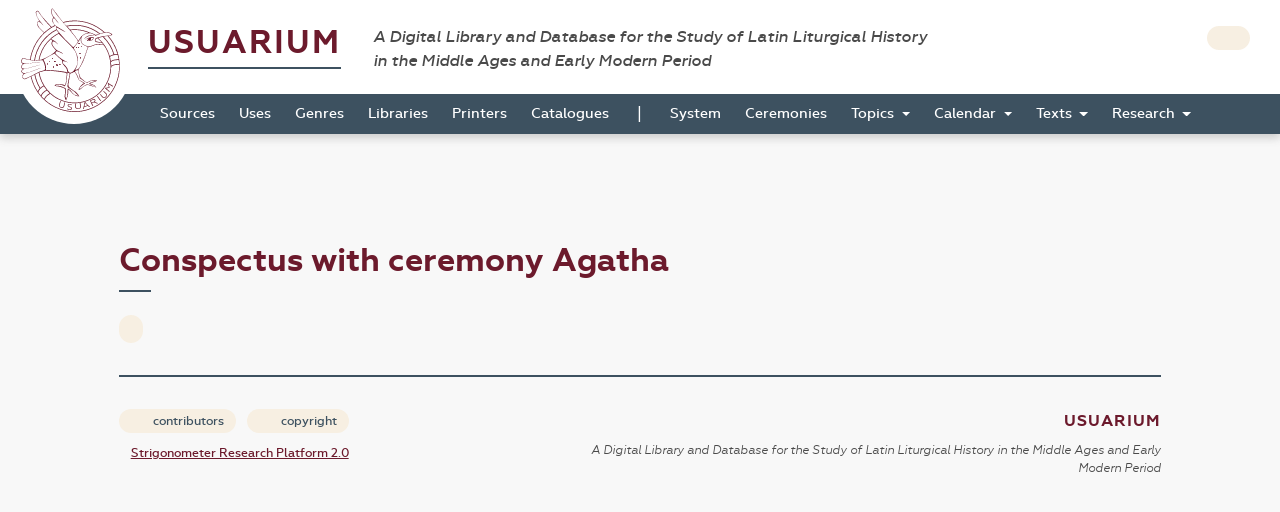

--- FILE ---
content_type: application/javascript
request_url: https://usuarium.elte.hu/static/runtime.66a7d96d.js
body_size: 1147
content:
(()=>{"use strict";var e,r={},t={};function o(e){var n=t[e];if(void 0!==n)return n.exports;var a=t[e]={exports:{}};return r[e].call(a.exports,a,a.exports,o),a.exports}o.m=r,e=[],o.O=(r,t,n,a)=>{if(!t){var l=1/0;for(p=0;p<e.length;p++){for(var[t,n,a]=e[p],i=!0,f=0;f<t.length;f++)(!1&a||l>=a)&&Object.keys(o.O).every(e=>o.O[e](t[f]))?t.splice(f--,1):(i=!1,a<l&&(l=a));if(i){e.splice(p--,1);var u=n();void 0!==u&&(r=u)}}return r}a=a||0;for(var p=e.length;p>0&&e[p-1][2]>a;p--)e[p]=e[p-1];e[p]=[t,n,a]},o.n=e=>{var r=e&&e.__esModule?()=>e.default:()=>e;return o.d(r,{a:r}),r},o.d=(e,r)=>{for(var t in r)o.o(r,t)&&!o.o(e,t)&&Object.defineProperty(e,t,{enumerable:!0,get:r[t]})},o.o=(e,r)=>Object.prototype.hasOwnProperty.call(e,r),o.r=e=>{"undefined"!=typeof Symbol&&Symbol.toStringTag&&Object.defineProperty(e,Symbol.toStringTag,{value:"Module"}),Object.defineProperty(e,"__esModule",{value:!0})},o.p="/static/",(()=>{var e={121:0};o.O.j=r=>0===e[r];var r=(r,t)=>{var n,a,[l,i,f]=t,u=0;if(l.some(r=>0!==e[r])){for(n in i)o.o(i,n)&&(o.m[n]=i[n]);if(f)var p=f(o)}for(r&&r(t);u<l.length;u++)a=l[u],o.o(e,a)&&e[a]&&e[a][0](),e[a]=0;return o.O(p)},t=self.webpackChunk=self.webpackChunk||[];t.forEach(r.bind(null,0)),t.push=r.bind(null,t.push.bind(t))})()})();

--- FILE ---
content_type: application/javascript
request_url: https://usuarium.elte.hu/static/usuarium.709c50ef.js
body_size: 107844
content:
/*! For license information please see usuarium.709c50ef.js.LICENSE.txt */
(self.webpackChunk=self.webpackChunk||[]).push([[32],{505(e,t,s){"use strict";var n=s(3029),i=s(2901),o=s(9336);Array.from(document.querySelectorAll('[data-bs-toggle="modal"]')).forEach(function(e){return new o.aF(e)}),s(6701),Array.from(document.querySelectorAll(".dropdown-toggle")).forEach(function(e){return new o.ms(e)}),(new(function(){return(0,i.A)(function e(){(0,n.A)(this,e),this.header=document.getElementById("sticky"),this.backToTop=document.querySelector(".back_to_top"),this.onTop=this.header.offsetTop-"0",this.initEvents()},[{key:"initEvents",value:function(){var e=this;window.onscroll=function(t){e.windowDidScroll(t)},this.backToTop.addEventListener("click",function(t){e.backToTopButtonDidClick(t)})}},{key:"windowDidScroll",value:function(){this.updateNavbarPositions(),this.updateBackToTopButtonVisibility()}},{key:"updateNavbarPositions",value:function(){window.pageYOffset>this.onTop?this.header.classList.add("ontop"):this.header.classList.remove("ontop"),window.pageYOffset>this.onTop+128?this.header.classList.add("showlogo"):this.header.classList.remove("showlogo")}},{key:"updateBackToTopButtonVisibility",value:function(){window.pageYOffset>1.5*screen.height?this.backToTop.classList.contains("fade-in")||(this.backToTop.classList.add("fade-in"),this.backToTop.classList.remove("fade-out")):this.backToTop.classList.contains("fade-out")||(this.backToTop.classList.remove("fade-in"),this.backToTop.classList.add("fade-out"))}},{key:"backToTopButtonDidClick",value:function(e){e.preventDefault(),this.scrollToTop()}},{key:"scrollToTop",value:function(){window.scrollTo({behavior:"smooth",left:0,top:0})}}])}())).updateBackToTopButtonVisibility(),[].slice.call(document.querySelectorAll(".collapse")).map(function(e){return new o.SD(e,{toggle:!1})})},816(e,t,s){"use strict";s.d(t,{A:()=>i});var n=s(2284);function i(e){var t=function(e,t){if("object"!=(0,n.A)(e)||!e)return e;var s=e[Symbol.toPrimitive];if(void 0!==s){var i=s.call(e,t||"default");if("object"!=(0,n.A)(i))return i;throw new TypeError("@@toPrimitive must return a primitive value.")}return("string"===t?String:Number)(e)}(e,"string");return"symbol"==(0,n.A)(t)?t:t+""}},1994(e,t,s){var n,i,o,r,a=s(3738);r=function(){var e={__esModule:!0};e.Routing=e.Router=void 0;var t=function(){function t(e,t){this.context_=e||{base_url:"",prefix:"",host:"",port:"",scheme:"",locale:""},this.setRoutes(t||{})}return t.getInstance=function(){return e.Routing},t.setData=function(e){t.getInstance().setRoutingData(e)},t.prototype.setRoutingData=function(e){this.setBaseUrl(e.base_url),this.setRoutes(e.routes),void 0!==e.prefix&&this.setPrefix(e.prefix),void 0!==e.port&&this.setPort(e.port),void 0!==e.locale&&this.setLocale(e.locale),this.setHost(e.host),void 0!==e.scheme&&this.setScheme(e.scheme)},t.prototype.setRoutes=function(e){this.routes_=Object.freeze(e)},t.prototype.getRoutes=function(){return this.routes_},t.prototype.setBaseUrl=function(e){this.context_.base_url=e},t.prototype.getBaseUrl=function(){return this.context_.base_url},t.prototype.setPrefix=function(e){this.context_.prefix=e},t.prototype.setScheme=function(e){this.context_.scheme=e},t.prototype.getScheme=function(){return this.context_.scheme},t.prototype.setHost=function(e){this.context_.host=e},t.prototype.getHost=function(){return this.context_.host},t.prototype.setPort=function(e){this.context_.port=e},t.prototype.getPort=function(){return this.context_.port},t.prototype.setLocale=function(e){this.context_.locale=e},t.prototype.getLocale=function(){return this.context_.locale},t.prototype.buildQueryParams=function(e,t,s){var n,i=this,o=new RegExp(/\[\]$/);if(t instanceof Array)t.forEach(function(t,n){o.test(e)?s(e,t):i.buildQueryParams(e+"["+("object"===a(t)?n:"")+"]",t,s)});else if("object"===a(t))for(n in t)this.buildQueryParams(e+"["+n+"]",t[n],s);else s(e,t)},t.prototype.getRoute=function(e){var t=[this.context_.prefix+e,e+"."+this.context_.locale,this.context_.prefix+e+"."+this.context_.locale,e];for(var s in t)if(t[s]in this.routes_)return this.routes_[t[s]];throw new Error('The route "'+e+'" does not exist.')},t.prototype.generate=function(e,s,n){var i=this.getRoute(e),o=s||{},r=Object.assign({},o),a="",l=!0,c="",h=void 0===this.getPort()||null===this.getPort()?"":this.getPort();if(i.tokens.forEach(function(s){if("text"===s[0]&&"string"==typeof s[1])return a=t.encodePathComponent(s[1])+a,void(l=!1);if("variable"!==s[0])throw new Error('The token type "'+s[0]+'" is not supported.');6===s.length&&!0===s[5]&&(l=!1);var n=i.defaults&&!Array.isArray(i.defaults)&&"string"==typeof s[3]&&s[3]in i.defaults;if(!1===l||!n||"string"==typeof s[3]&&s[3]in o&&!Array.isArray(i.defaults)&&o[s[3]]!=i.defaults[s[3]]){var c=void 0;if("string"==typeof s[3]&&s[3]in o)c=o[s[3]],delete r[s[3]];else{if("string"!=typeof s[3]||!n||Array.isArray(i.defaults)){if(l)return;throw new Error('The route "'+e+'" requires the parameter "'+s[3]+'".')}c=i.defaults[s[3]]}if(!0!==c&&!1!==c&&""!==c||!l){var h=t.encodePathComponent(c);"null"===h&&null===c&&(h=""),a=s[1]+h+a}l=!1}else n&&"string"==typeof s[3]&&s[3]in r&&delete r[s[3]]}),""===a&&(a="/"),i.hosttokens.forEach(function(e){var t;"text"!==e[0]?"variable"===e[0]&&(e[3]in o?(t=o[e[3]],delete r[e[3]]):i.defaults&&!Array.isArray(i.defaults)&&e[3]in i.defaults&&(t=i.defaults[e[3]]),c=e[1]+t+c):c=e[1]+c}),a=this.context_.base_url+a,i.requirements&&"_scheme"in i.requirements&&this.getScheme()!=i.requirements._scheme){var u=c||this.getHost();a=i.requirements._scheme+"://"+u+(u.indexOf(":"+h)>-1||""===h?"":":"+h)+a}else void 0!==i.schemes&&void 0!==i.schemes[0]&&this.getScheme()!==i.schemes[0]?(u=c||this.getHost(),a=i.schemes[0]+"://"+u+(u.indexOf(":"+h)>-1||""===h?"":":"+h)+a):c&&this.getHost()!==c+(c.indexOf(":"+h)>-1||""===h?"":":"+h)?a=this.getScheme()+"://"+c+(c.indexOf(":"+h)>-1||""===h?"":":"+h)+a:!0===n&&(a=this.getScheme()+"://"+this.getHost()+(this.getHost().indexOf(":"+h)>-1||""===h?"":":"+h)+a);if(Object.keys(r).length>0){var d=[],m=function(e,s){s=null===(s="function"==typeof s?s():s)?"":s,d.push(t.encodeQueryComponent(e)+"="+t.encodeQueryComponent(s))};for(var f in r)r.hasOwnProperty(f)&&this.buildQueryParams(f,r[f],m);a=a+"?"+d.join("&")}return a},t.customEncodeURIComponent=function(e){return encodeURIComponent(e).replace(/%2F/g,"/").replace(/%40/g,"@").replace(/%3A/g,":").replace(/%21/g,"!").replace(/%3B/g,";").replace(/%2C/g,",").replace(/%2A/g,"*").replace(/\(/g,"%28").replace(/\)/g,"%29").replace(/'/g,"%27")},t.encodePathComponent=function(e){return t.customEncodeURIComponent(e).replace(/%3D/g,"=").replace(/%2B/g,"+").replace(/%21/g,"!").replace(/%7C/g,"|")},t.encodeQueryComponent=function(e){return t.customEncodeURIComponent(e).replace(/%3F/g,"?")},t}();return e.Router=t,e.Routing=new t,e.default=e.Routing,{Router:e.Router,Routing:e.Routing}}(),i=[],n=r.Routing,void 0===(o="function"==typeof n?n.apply(t,i):n)||(e.exports=o)},2284(e,t,s){"use strict";function n(e){return n="function"==typeof Symbol&&"symbol"==typeof Symbol.iterator?function(e){return typeof e}:function(e){return e&&"function"==typeof Symbol&&e.constructor===Symbol&&e!==Symbol.prototype?"symbol":typeof e},n(e)}s.d(t,{A:()=>n})},2901(e,t,s){"use strict";s.d(t,{A:()=>o});var n=s(816);function i(e,t){for(var s=0;s<t.length;s++){var i=t[s];i.enumerable=i.enumerable||!1,i.configurable=!0,"value"in i&&(i.writable=!0),Object.defineProperty(e,(0,n.A)(i.key),i)}}function o(e,t,s){return t&&i(e.prototype,t),s&&i(e,s),Object.defineProperty(e,"prototype",{writable:!1}),e}},3029(e,t,s){"use strict";function n(e,t){if(!(e instanceof t))throw new TypeError("Cannot call a class as a function")}s.d(t,{A:()=>n})},3738(e){function t(s){return e.exports=t="function"==typeof Symbol&&"symbol"==typeof Symbol.iterator?function(e){return typeof e}:function(e){return e&&"function"==typeof Symbol&&e.constructor===Symbol&&e!==Symbol.prototype?"symbol":typeof e},e.exports.__esModule=!0,e.exports.default=e.exports,t(s)}e.exports=t,e.exports.__esModule=!0,e.exports.default=e.exports},4068(e,t,s){"use strict";var n=s(1994),i=s.n(n);const o=JSON.parse('{"base_url":"","routes":{"get_books":{"tokens":[["text","/books"]],"defaults":[],"requirements":[],"hosttokens":[],"methods":[],"schemes":[]},"get_book":{"tokens":[["text","/view"],["variable","/","\\\\d{1,4}","document",true],["text","/book"]],"defaults":[],"requirements":{"document":"\\\\d{1,4}"},"hosttokens":[],"methods":[],"schemes":[]},"api_get_book":{"tokens":[["variable",".","[^/]++","_format",true],["text","/view"],["variable","/","\\\\d{1,4}","document",true],["text","/api/book"]],"defaults":[],"requirements":{"document":"\\\\d{1,4}"},"hosttokens":[],"methods":[],"schemes":[]},"legacy_get_book":{"tokens":[["text","/view"],["variable","/","\\\\d{5}","document",true],["text","/books"]],"defaults":[],"requirements":{"document":"\\\\d{5}"},"hosttokens":[],"methods":[],"schemes":[]},"legacy_get_indices":{"tokens":[["text","/indices"]],"defaults":[],"requirements":[],"hosttokens":[],"methods":[],"schemes":[]},"get_book_conspectuses":{"tokens":[["text","/conspectuses"],["variable","/","[^/]++","document",true],["text","/book"]],"defaults":[],"requirements":[],"hosttokens":[],"methods":[],"schemes":[]},"get_book_calendar":{"tokens":[["text","/calendar"],["variable","/","[^/]++","document",true],["text","/book"]],"defaults":[],"requirements":[],"hosttokens":[],"methods":[],"schemes":[]},"get_book_conspectus":{"tokens":[["variable","/","[^/]++","label",true],["text","/conspectus"],["variable","/","[^/]++","document",true],["text","/book"]],"defaults":{"label":null},"requirements":[],"hosttokens":[],"methods":[],"schemes":[]},"get_book_pagelink":{"tokens":[["variable",".","html|json","_format",true],["text","/pagelink"],["variable","/","[^/]++","document",true],["text","/book"]],"defaults":{"_format":"html"},"requirements":{"_format":"html|json"},"hosttokens":[],"methods":[],"schemes":[]},"get_book_file_frame":{"tokens":[["text","/frame"],["variable","/","[^/]++","page",true],["text","/file"],["variable","/","[^/]++","document",true],["text","/book"]],"defaults":[],"requirements":[],"hosttokens":[],"methods":[],"schemes":[]},"get_book_file_zoomify":{"tokens":[["variable",".","html|json","_format",true],["text","/zoomify"],["variable","/","[^/]++","page",true],["text","/file"],["variable","/","[^/]++","document",true],["text","/book"]],"defaults":{"_format":"html"},"requirements":{"_format":"html|json"},"hosttokens":[],"methods":[],"schemes":[]},"get_book_page_frame":{"tokens":[["text","/frame"],["variable","/","[^/]++","page",true],["text","/page"],["variable","/","[^/]++","document",true],["text","/book"]],"defaults":[],"requirements":[],"hosttokens":[],"methods":[],"schemes":[]},"get_book_page_zoomify":{"tokens":[["variable",".","html|json","_format",true],["text","/zoomify"],["variable","/","[^/]++","page",true],["text","/page"],["variable","/","[^/]++","document",true],["text","/book"]],"defaults":{"_format":"html"},"requirements":{"_format":"html|json"},"hosttokens":[],"methods":[],"schemes":[]},"get_book_pdf":{"tokens":[["text","/pdf"],["variable","/","[^/]++","document",true],["text","/book"]],"defaults":[],"requirements":[],"hosttokens":[],"methods":[],"schemes":[]},"get_book_tiles":{"tokens":[["text","/tiles"],["variable","/","[^/]++","document",true],["text","/book"]],"defaults":[],"requirements":[],"hosttokens":[],"methods":[],"schemes":[]},"get_storage_state":{"tokens":[["text","/storagestate"]],"defaults":[],"requirements":[],"hosttokens":[],"methods":[],"schemes":[]},"get_storage_state_pagefix":{"tokens":[["text","/storagestate/pagefix"]],"defaults":[],"requirements":[],"hosttokens":[],"methods":[],"schemes":[]},"view_storage_state_pagefix":{"tokens":[["variable","/","[^/]++","book_id",true],["text","/storagestate/pagefix"]],"defaults":[],"requirements":[],"hosttokens":[],"methods":[],"schemes":[]},"book_double_info":{"tokens":[["text","/double"],["variable","/","[^/]++","book",true],["text","/tasks"]],"defaults":[],"requirements":[],"hosttokens":[],"methods":[],"schemes":[]},"add_to_sync":{"tokens":[["text","/sync"],["variable","/","[^/]++","book",true],["text","/tasks"]],"defaults":[],"requirements":[],"hosttokens":[],"methods":[],"schemes":[]},"get_tasks":{"tokens":[["text","/tasks"]],"defaults":[],"requirements":[],"hosttokens":[],"methods":[],"schemes":[]},"get_task":{"tokens":[["variable",".","html|json","_format",true],["variable","/","\\\\d+","book",true],["text","/task"]],"defaults":{"_format":"html"},"requirements":{"book":"\\\\d+","_format":"html|json"},"hosttokens":[],"methods":[],"schemes":[]},"create_normal_task":{"tokens":[["text","/create_image"],["variable","/","\\\\d+","book",true],["text","/task"]],"defaults":[],"requirements":{"book":"\\\\d+"},"hosttokens":[],"methods":[],"schemes":[]},"create_file_sync_task":{"tokens":[["text","/create_file_sync"],["variable","/","\\\\d+","book",true],["text","/task"]],"defaults":[],"requirements":{"book":"\\\\d+"},"hosttokens":[],"methods":[],"schemes":[]},"fix_task":{"tokens":[["text","/fix"],["variable","/","[^/]++","task",true],["text","/task"]],"defaults":[],"requirements":[],"hosttokens":[],"methods":[],"schemes":[]},"delete_all_tasks":{"tokens":[["text","/delete_all"],["variable","/","[^/]++","book",true],["text","/task"]],"defaults":[],"requirements":[],"hosttokens":[],"methods":[],"schemes":[]},"task_restart":{"tokens":[["text","/restart"],["variable","/","[^/]++","task",true],["text","/task"]],"defaults":[],"requirements":[],"hosttokens":[],"methods":[],"schemes":[]},"set_doubles":{"tokens":[["text","/double"],["variable","/","[^/]++","book",true],["text","/task"]],"defaults":[],"requirements":[],"hosttokens":[],"methods":[],"schemes":[]},"thumbnail":{"tokens":[["text","/task/thumbnail"]],"defaults":[],"requirements":[],"hosttokens":[],"methods":[],"schemes":[]},"pdf_export_approve":{"tokens":[["text","/pdf_export_approve"],["variable","/","[^/]++","book",true],["text","/task"]],"defaults":[],"requirements":[],"hosttokens":[],"methods":[],"schemes":[]},"pdf_export_drop":{"tokens":[["text","/pdf_export_drop"],["variable","/","[^/]++","book",true],["text","/task"]],"defaults":[],"requirements":[],"hosttokens":[],"methods":[],"schemes":[]},"dl_script_content":{"tokens":[["text","/dl_script"],["variable","/","[^/]++","book",true],["text","/task"]],"defaults":[],"requirements":[],"hosttokens":[],"methods":[],"schemes":[]},"cms_get_books":{"tokens":[["text","/management/books"]],"defaults":[],"requirements":[],"hosttokens":[],"methods":["GET"],"schemes":[]},"cms_new_book":{"tokens":[["text","/management/book/new"]],"defaults":[],"requirements":[],"hosttokens":[],"methods":["GET"],"schemes":[]},"cms_post_book":{"tokens":[["text","/management/book/new"]],"defaults":[],"requirements":[],"hosttokens":[],"methods":["POST"],"schemes":[]},"cms_edit_book":{"tokens":[["text","/edit"],["variable","/","[^/]++","document",true],["text","/management/book"]],"defaults":[],"requirements":[],"hosttokens":[],"methods":["GET"],"schemes":[]},"cms_put_book":{"tokens":[["text","/edit"],["variable","/","[^/]++","document",true],["text","/management/book"]],"defaults":[],"requirements":[],"hosttokens":[],"methods":["PUT"],"schemes":[]},"cms_get_book_pages":{"tokens":[["text","/pages"],["variable","/","[^/]++","document",true],["text","/management/book"]],"defaults":[],"requirements":[],"hosttokens":[],"methods":[],"schemes":[]},"cms_get_book_page_content":{"tokens":[["variable",".","json|html","_format",true],["text","/view"],["variable","/","[^/]++","page",true],["text","/page"],["variable","/","[^/]++","document",true],["text","/management/book"]],"defaults":{"_format":"html"},"requirements":{"_format":"json|html"},"hosttokens":[],"methods":[],"schemes":[]},"cms_get_catalogueauthors":{"tokens":[["text","/management/catalogueauthors"]],"defaults":[],"requirements":[],"hosttokens":[],"methods":["GET"],"schemes":[]},"cms_new_catalogueauthor":{"tokens":[["text","/management/catalogueauthor/new"]],"defaults":[],"requirements":[],"hosttokens":[],"methods":["GET"],"schemes":[]},"cms_post_catalogueauthor":{"tokens":[["text","/management/catalogueauthor/new"]],"defaults":[],"requirements":[],"hosttokens":[],"methods":["POST"],"schemes":[]},"cms_edit_catalogueauthor":{"tokens":[["text","/edit"],["variable","/","[^/]++","document",true],["text","/management/catalogueauthor"]],"defaults":[],"requirements":[],"hosttokens":[],"methods":["GET"],"schemes":[]},"cms_put_catalogueauthor":{"tokens":[["text","/edit"],["variable","/","[^/]++","document",true],["text","/management/catalogueauthor"]],"defaults":[],"requirements":[],"hosttokens":[],"methods":["PUT"],"schemes":[]},"cms_get_catalogues":{"tokens":[["text","/management/catalogues"]],"defaults":[],"requirements":[],"hosttokens":[],"methods":["GET"],"schemes":[]},"cms_new_catalogue":{"tokens":[["text","/management/catalogue/new"]],"defaults":[],"requirements":[],"hosttokens":[],"methods":["GET"],"schemes":[]},"cms_post_catalogue":{"tokens":[["text","/management/catalogue/new"]],"defaults":[],"requirements":[],"hosttokens":[],"methods":["POST"],"schemes":[]},"cms_edit_catalogue":{"tokens":[["text","/edit"],["variable","/","[^/]++","document",true],["text","/management/catalogue"]],"defaults":[],"requirements":[],"hosttokens":[],"methods":["GET"],"schemes":[]},"cms_put_catalogue":{"tokens":[["text","/edit"],["variable","/","[^/]++","document",true],["text","/management/catalogue"]],"defaults":[],"requirements":[],"hosttokens":[],"methods":["PUT"],"schemes":[]},"cms_get_genres":{"tokens":[["text","/management/genres"]],"defaults":[],"requirements":[],"hosttokens":[],"methods":["GET"],"schemes":[]},"cms_get_libraries":{"tokens":[["text","/management/libraries"]],"defaults":[],"requirements":[],"hosttokens":[],"methods":["GET"],"schemes":[]},"cms_new_library":{"tokens":[["text","/management/library/new"]],"defaults":[],"requirements":[],"hosttokens":[],"methods":["GET"],"schemes":[]},"cms_post_library":{"tokens":[["text","/management/library/new"]],"defaults":[],"requirements":[],"hosttokens":[],"methods":["POST"],"schemes":[]},"cms_edit_library":{"tokens":[["text","/edit"],["variable","/","[^/]++","document",true],["text","/management/library"]],"defaults":[],"requirements":[],"hosttokens":[],"methods":["GET"],"schemes":[]},"cms_put_library":{"tokens":[["text","/edit"],["variable","/","[^/]++","document",true],["text","/management/library"]],"defaults":[],"requirements":[],"hosttokens":[],"methods":["PUT"],"schemes":[]},"cms_get_origins":{"tokens":[["text","/management/origins"]],"defaults":[],"requirements":[],"hosttokens":[],"methods":["GET"],"schemes":[]},"cms_new_origin":{"tokens":[["text","/management/origin/new"]],"defaults":[],"requirements":[],"hosttokens":[],"methods":["GET"],"schemes":[]},"cms_post_origin":{"tokens":[["text","/management/origin/new"]],"defaults":[],"requirements":[],"hosttokens":[],"methods":["POST"],"schemes":[]},"cms_edit_origin":{"tokens":[["text","/edit"],["variable","/","[^/]++","document",true],["text","/management/origin"]],"defaults":[],"requirements":[],"hosttokens":[],"methods":["GET"],"schemes":[]},"cms_put_origin":{"tokens":[["text","/edit"],["variable","/","[^/]++","document",true],["text","/management/origin"]],"defaults":[],"requirements":[],"hosttokens":[],"methods":["PUT"],"schemes":[]},"cms_handle_upload":{"tokens":[["text","/management/handle_upload"]],"defaults":[],"requirements":[],"hosttokens":[],"methods":["POST"],"schemes":[]},"cms_get_printers":{"tokens":[["text","/management/printers"]],"defaults":[],"requirements":[],"hosttokens":[],"methods":["GET"],"schemes":[]},"cms_new_printer":{"tokens":[["text","/management/printer/new"]],"defaults":[],"requirements":[],"hosttokens":[],"methods":["GET"],"schemes":[]},"cms_post_printer":{"tokens":[["text","/management/printer/new"]],"defaults":[],"requirements":[],"hosttokens":[],"methods":["POST"],"schemes":[]},"cms_edit_printer":{"tokens":[["text","/edit"],["variable","/","[^/]++","document",true],["text","/management/printer"]],"defaults":[],"requirements":[],"hosttokens":[],"methods":["GET"],"schemes":[]},"cms_put_printer":{"tokens":[["text","/edit"],["variable","/","[^/]++","document",true],["text","/management/printer"]],"defaults":[],"requirements":[],"hosttokens":[],"methods":["PUT"],"schemes":[]},"cms_get_news":{"tokens":[["text","/management/news"]],"defaults":[],"requirements":[],"hosttokens":[],"methods":[],"schemes":[]},"cms_new_news":{"tokens":[["text","/management/news/new"]],"defaults":[],"requirements":[],"hosttokens":[],"methods":["GET"],"schemes":[]},"cms_post_news":{"tokens":[["text","/management/news/new"]],"defaults":[],"requirements":[],"hosttokens":[],"methods":["POST"],"schemes":[]},"cms_edit_news":{"tokens":[["text","/edit"],["variable","/","[^/]++","document",true],["text","/management/news"]],"defaults":[],"requirements":[],"hosttokens":[],"methods":["GET"],"schemes":[]},"cms_put_news":{"tokens":[["text","/edit"],["variable","/","[^/]++","document",true],["text","/management/news"]],"defaults":[],"requirements":[],"hosttokens":[],"methods":["PUT"],"schemes":[]},"cms_get_indicies":{"tokens":[["text","/management/indicies"]],"defaults":[],"requirements":[],"hosttokens":[],"methods":["GET"],"schemes":[]},"cms_new_index":{"tokens":[["text","/management/index/new"]],"defaults":[],"requirements":[],"hosttokens":[],"methods":["GET"],"schemes":[]},"cms_post_index":{"tokens":[["text","/management/index/new"]],"defaults":[],"requirements":[],"hosttokens":[],"methods":["POST"],"schemes":[]},"cms_edit_index":{"tokens":[["text","/edit"],["variable","/","[^/]++","document",true],["text","/management/index"]],"defaults":[],"requirements":[],"hosttokens":[],"methods":["GET"],"schemes":[]},"cms_put_index":{"tokens":[["text","/edit"],["variable","/","[^/]++","document",true],["text","/management/index"]],"defaults":[],"requirements":[],"hosttokens":[],"methods":["PUT"],"schemes":[]},"cms_get_indexlabels":{"tokens":[["text","/management/indexlabels"]],"defaults":[],"requirements":[],"hosttokens":[],"methods":["GET"],"schemes":[]},"cms_new_indexlabel":{"tokens":[["text","/management/indexlabel/new"]],"defaults":[],"requirements":[],"hosttokens":[],"methods":["GET"],"schemes":[]},"cms_post_indexlabel":{"tokens":[["text","/management/indexlabel/new"]],"defaults":[],"requirements":[],"hosttokens":[],"methods":["POST"],"schemes":[]},"cms_edit_indexlabel":{"tokens":[["text","/edit"],["variable","/","[^/]++","document",true],["text","/management/indexlabel"]],"defaults":[],"requirements":[],"hosttokens":[],"methods":["GET"],"schemes":[]},"cms_put_indexlabel":{"tokens":[["text","/edit"],["variable","/","[^/]++","document",true],["text","/management/indexlabel"]],"defaults":[],"requirements":[],"hosttokens":[],"methods":["PUT"],"schemes":[]},"cms_get_indexlabelcategories":{"tokens":[["text","/management/indexlabelcategories"]],"defaults":[],"requirements":[],"hosttokens":[],"methods":["GET"],"schemes":[]},"cms_new_indexlabelcategory":{"tokens":[["text","/management/indexlabelcategory/new"]],"defaults":[],"requirements":[],"hosttokens":[],"methods":["GET"],"schemes":[]},"cms_post_indexlabelcategory":{"tokens":[["text","/management/indexlabelcategory/new"]],"defaults":[],"requirements":[],"hosttokens":[],"methods":["POST"],"schemes":[]},"cms_edit_indexlabelcategory":{"tokens":[["text","/edit"],["variable","/","[^/]++","document",true],["text","/management/indexlabelcategory"]],"defaults":[],"requirements":[],"hosttokens":[],"methods":["GET"],"schemes":[]},"cms_put_indexlabelcategory":{"tokens":[["text","/edit"],["variable","/","[^/]++","document",true],["text","/management/indexlabelcategory"]],"defaults":[],"requirements":[],"hosttokens":[],"methods":["PUT"],"schemes":[]},"cms_get_itemtexts":{"tokens":[["text","/management/texts"]],"defaults":[],"requirements":[],"hosttokens":[],"methods":["GET"],"schemes":[]},"cms_new_itemtext":{"tokens":[["text","/management/text/new"]],"defaults":[],"requirements":[],"hosttokens":[],"methods":["GET"],"schemes":[]},"cms_post_itemtext":{"tokens":[["text","/management/text/new"]],"defaults":[],"requirements":[],"hosttokens":[],"methods":["POST"],"schemes":[]},"cms_edit_itemtext":{"tokens":[["text","/edit"],["variable","/","[^/]++","document",true],["text","/management/text"]],"defaults":[],"requirements":[],"hosttokens":[],"methods":["GET"],"schemes":[]},"cms_put_itemtext":{"tokens":[["text","/edit"],["variable","/","[^/]++","document",true],["text","/management/text"]],"defaults":[],"requirements":[],"hosttokens":[],"methods":["PUT"],"schemes":[]},"cms_delete_itemtext":{"tokens":[["text","/delete"],["variable","/","[^/]++","document",true],["text","/management/text"]],"defaults":[],"requirements":[],"hosttokens":[],"methods":["GET","DELETE"],"schemes":[]},"cms_merge_itemtext":{"tokens":[["text","/merge"],["variable","/","[^/]++","document",true],["text","/management/text"]],"defaults":[],"requirements":[],"hosttokens":[],"methods":["GET","POST"],"schemes":[]},"cms_get_topics":{"tokens":[["text","/management/topics"]],"defaults":[],"requirements":[],"hosttokens":[],"methods":["GET"],"schemes":[]},"cms_new_topic":{"tokens":[["text","/management/topic/new"]],"defaults":[],"requirements":[],"hosttokens":[],"methods":["GET"],"schemes":[]},"cms_post_topic":{"tokens":[["text","/management/topic/new"]],"defaults":[],"requirements":[],"hosttokens":[],"methods":["POST"],"schemes":[]},"cms_edit_topic":{"tokens":[["text","/edit"],["variable","/","[^/]++","document",true],["text","/management/topic"]],"defaults":[],"requirements":[],"hosttokens":[],"methods":["GET"],"schemes":[]},"cms_put_topic":{"tokens":[["text","/edit"],["variable","/","[^/]++","document",true],["text","/management/topic"]],"defaults":[],"requirements":[],"hosttokens":[],"methods":["PUT"],"schemes":[]},"cms_get_shortlinks":{"tokens":[["text","/management/shortlinks"]],"defaults":[],"requirements":[],"hosttokens":[],"methods":["GET"],"schemes":[]},"cms_new_shortlink":{"tokens":[["text","/management/shortlink/new"]],"defaults":[],"requirements":[],"hosttokens":[],"methods":["GET"],"schemes":[]},"cms_post_shortlink":{"tokens":[["text","/management/shortlink/new"]],"defaults":[],"requirements":[],"hosttokens":[],"methods":["POST"],"schemes":[]},"cms_edit_shortlink":{"tokens":[["text","/edit"],["variable","/","[^/]++","document",true],["text","/management/shortlink"]],"defaults":[],"requirements":[],"hosttokens":[],"methods":["GET"],"schemes":[]},"cms_put_shortlink":{"tokens":[["text","/edit"],["variable","/","[^/]++","document",true],["text","/management/shortlink"]],"defaults":[],"requirements":[],"hosttokens":[],"methods":["PUT"],"schemes":[]},"cms_get_conspectuses":{"tokens":[["text","/management/conspectuses"]],"defaults":[],"requirements":[],"hosttokens":[],"methods":[],"schemes":[]},"cms_new_conspectus":{"tokens":[["text","/management/conspectus/new"]],"defaults":[],"requirements":[],"hosttokens":[],"methods":["GET"],"schemes":[]},"cms_post_conspectus":{"tokens":[["text","/management/conspectus/new"]],"defaults":[],"requirements":[],"hosttokens":[],"methods":["POST"],"schemes":[]},"cms_standardize_conspectus":{"tokens":[["variable","/","[^/]++","document",true],["variable","/","\\\\d+","genre",true],["text","/management/conspectus/standardize"]],"defaults":{"document":null,"genre":10},"requirements":{"genre":"\\\\d+"},"hosttokens":[],"methods":["GET"],"schemes":[]},"cms_edit_conspectus":{"tokens":[["text","/edit"],["variable","/","[^/]++","document",true],["text","/management/conspectus"]],"defaults":[],"requirements":[],"hosttokens":[],"methods":["GET"],"schemes":[]},"cms_put_conspectus":{"tokens":[["text","/edit"],["variable","/","[^/]++","document",true],["text","/management/conspectus"]],"defaults":[],"requirements":[],"hosttokens":[],"methods":["PUT"],"schemes":[]},"cms_delete_conspectus":{"tokens":[["text","/delete"],["variable","/","[^/]++","document",true],["text","/management/conspectus"]],"defaults":[],"requirements":[],"hosttokens":[],"methods":["DELETE"],"schemes":[]},"cms_get_biblesources":{"tokens":[["text","/management/bible_sources"]],"defaults":[],"requirements":[],"hosttokens":[],"methods":["GET"],"schemes":[]},"cms_new_biblesource":{"tokens":[["text","/management/bible_sources/new"]],"defaults":[],"requirements":[],"hosttokens":[],"methods":["GET"],"schemes":[]},"cms_post_biblesource":{"tokens":[["text","/management/bible_sources/new"]],"defaults":[],"requirements":[],"hosttokens":[],"methods":["POST"],"schemes":[]},"cms_edit_biblesource":{"tokens":[["text","/edit"],["variable","/","[^/]++","document",true],["text","/management/bible_sources"]],"defaults":[],"requirements":[],"hosttokens":[],"methods":["GET"],"schemes":[]},"cms_put_biblesource":{"tokens":[["text","/edit"],["variable","/","[^/]++","document",true],["text","/management/bible_sources"]],"defaults":[],"requirements":[],"hosttokens":[],"methods":["PUT"],"schemes":[]},"cms_tools":{"tokens":[["text","/management/tools"]],"defaults":[],"requirements":[],"hosttokens":[],"methods":["GET","POST"],"schemes":[]}},"prefix":"","host":"localhost","port":"","scheme":"http","locale":""}');i().setRoutingData(o)},6701(e,t,s){"use strict";s.r(t)},9336(e,t,s){"use strict";s.d(t,{SD:()=>ks,ms:()=>Qs,aF:()=>qn,AM:()=>yi,oz:()=>Fi});var n={};s.r(n),s.d(n,{afterMain:()=>x,afterRead:()=>y,afterWrite:()=>A,applyStyles:()=>P,arrow:()=>Z,auto:()=>l,basePlacements:()=>c,beforeMain:()=>k,beforeRead:()=>b,beforeWrite:()=>E,bottom:()=>o,clippingParents:()=>d,computeStyles:()=>ne,createPopper:()=>Pe,createPopperBase:()=>De,createPopperLite:()=>$e,detectOverflow:()=>ve,end:()=>u,eventListeners:()=>oe,flip:()=>ye,hide:()=>xe,left:()=>a,main:()=>w,modifierPhases:()=>O,offset:()=>Ee,placements:()=>_,popper:()=>f,popperGenerator:()=>qe,popperOffsets:()=>Te,preventOverflow:()=>Ae,read:()=>v,reference:()=>p,right:()=>r,start:()=>h,top:()=>i,variationPlacements:()=>g,viewport:()=>m,write:()=>T});var i="top",o="bottom",r="right",a="left",l="auto",c=[i,o,r,a],h="start",u="end",d="clippingParents",m="viewport",f="popper",p="reference",g=c.reduce(function(e,t){return e.concat([t+"-"+h,t+"-"+u])},[]),_=[].concat(c,[l]).reduce(function(e,t){return e.concat([t,t+"-"+h,t+"-"+u])},[]),b="beforeRead",v="read",y="afterRead",k="beforeMain",w="main",x="afterMain",E="beforeWrite",T="write",A="afterWrite",O=[b,v,y,k,w,x,E,T,A];function C(e){return e?(e.nodeName||"").toLowerCase():null}function S(e){if(null==e)return window;if("[object Window]"!==e.toString()){var t=e.ownerDocument;return t&&t.defaultView||window}return e}function L(e){return e instanceof S(e).Element||e instanceof Element}function q(e){return e instanceof S(e).HTMLElement||e instanceof HTMLElement}function D(e){return"undefined"!=typeof ShadowRoot&&(e instanceof S(e).ShadowRoot||e instanceof ShadowRoot)}const P={name:"applyStyles",enabled:!0,phase:"write",fn:function(e){var t=e.state;Object.keys(t.elements).forEach(function(e){var s=t.styles[e]||{},n=t.attributes[e]||{},i=t.elements[e];q(i)&&C(i)&&(Object.assign(i.style,s),Object.keys(n).forEach(function(e){var t=n[e];!1===t?i.removeAttribute(e):i.setAttribute(e,!0===t?"":t)}))})},effect:function(e){var t=e.state,s={popper:{position:t.options.strategy,left:"0",top:"0",margin:"0"},arrow:{position:"absolute"},reference:{}};return Object.assign(t.elements.popper.style,s.popper),t.styles=s,t.elements.arrow&&Object.assign(t.elements.arrow.style,s.arrow),function(){Object.keys(t.elements).forEach(function(e){var n=t.elements[e],i=t.attributes[e]||{},o=Object.keys(t.styles.hasOwnProperty(e)?t.styles[e]:s[e]).reduce(function(e,t){return e[t]="",e},{});q(n)&&C(n)&&(Object.assign(n.style,o),Object.keys(i).forEach(function(e){n.removeAttribute(e)}))})}},requires:["computeStyles"]};function $(e){return e.split("-")[0]}var N=Math.max,I=Math.min,j=Math.round;function M(){var e=navigator.userAgentData;return null!=e&&e.brands&&Array.isArray(e.brands)?e.brands.map(function(e){return e.brand+"/"+e.version}).join(" "):navigator.userAgent}function R(){return!/^((?!chrome|android).)*safari/i.test(M())}function H(e,t,s){void 0===t&&(t=!1),void 0===s&&(s=!1);var n=e.getBoundingClientRect(),i=1,o=1;t&&q(e)&&(i=e.offsetWidth>0&&j(n.width)/e.offsetWidth||1,o=e.offsetHeight>0&&j(n.height)/e.offsetHeight||1);var r=(L(e)?S(e):window).visualViewport,a=!R()&&s,l=(n.left+(a&&r?r.offsetLeft:0))/i,c=(n.top+(a&&r?r.offsetTop:0))/o,h=n.width/i,u=n.height/o;return{width:h,height:u,top:c,right:l+h,bottom:c+u,left:l,x:l,y:c}}function B(e){var t=H(e),s=e.offsetWidth,n=e.offsetHeight;return Math.abs(t.width-s)<=1&&(s=t.width),Math.abs(t.height-n)<=1&&(n=t.height),{x:e.offsetLeft,y:e.offsetTop,width:s,height:n}}function W(e,t){var s=t.getRootNode&&t.getRootNode();if(e.contains(t))return!0;if(s&&D(s)){var n=t;do{if(n&&e.isSameNode(n))return!0;n=n.parentNode||n.host}while(n)}return!1}function U(e){return S(e).getComputedStyle(e)}function G(e){return["table","td","th"].indexOf(C(e))>=0}function z(e){return((L(e)?e.ownerDocument:e.document)||window.document).documentElement}function F(e){return"html"===C(e)?e:e.assignedSlot||e.parentNode||(D(e)?e.host:null)||z(e)}function V(e){return q(e)&&"fixed"!==U(e).position?e.offsetParent:null}function Q(e){for(var t=S(e),s=V(e);s&&G(s)&&"static"===U(s).position;)s=V(s);return s&&("html"===C(s)||"body"===C(s)&&"static"===U(s).position)?t:s||function(e){var t=/firefox/i.test(M());if(/Trident/i.test(M())&&q(e)&&"fixed"===U(e).position)return null;var s=F(e);for(D(s)&&(s=s.host);q(s)&&["html","body"].indexOf(C(s))<0;){var n=U(s);if("none"!==n.transform||"none"!==n.perspective||"paint"===n.contain||-1!==["transform","perspective"].indexOf(n.willChange)||t&&"filter"===n.willChange||t&&n.filter&&"none"!==n.filter)return s;s=s.parentNode}return null}(e)||t}function K(e){return["top","bottom"].indexOf(e)>=0?"x":"y"}function Y(e,t,s){return N(e,I(t,s))}function X(e){return Object.assign({},{top:0,right:0,bottom:0,left:0},e)}function J(e,t){return t.reduce(function(t,s){return t[s]=e,t},{})}const Z={name:"arrow",enabled:!0,phase:"main",fn:function(e){var t,s=e.state,n=e.name,l=e.options,h=s.elements.arrow,u=s.modifiersData.popperOffsets,d=$(s.placement),m=K(d),f=[a,r].indexOf(d)>=0?"height":"width";if(h&&u){var p=function(e,t){return X("number"!=typeof(e="function"==typeof e?e(Object.assign({},t.rects,{placement:t.placement})):e)?e:J(e,c))}(l.padding,s),g=B(h),_="y"===m?i:a,b="y"===m?o:r,v=s.rects.reference[f]+s.rects.reference[m]-u[m]-s.rects.popper[f],y=u[m]-s.rects.reference[m],k=Q(h),w=k?"y"===m?k.clientHeight||0:k.clientWidth||0:0,x=v/2-y/2,E=p[_],T=w-g[f]-p[b],A=w/2-g[f]/2+x,O=Y(E,A,T),C=m;s.modifiersData[n]=((t={})[C]=O,t.centerOffset=O-A,t)}},effect:function(e){var t=e.state,s=e.options.element,n=void 0===s?"[data-popper-arrow]":s;null!=n&&("string"!=typeof n||(n=t.elements.popper.querySelector(n)))&&W(t.elements.popper,n)&&(t.elements.arrow=n)},requires:["popperOffsets"],requiresIfExists:["preventOverflow"]};function ee(e){return e.split("-")[1]}var te={top:"auto",right:"auto",bottom:"auto",left:"auto"};function se(e){var t,s=e.popper,n=e.popperRect,l=e.placement,c=e.variation,h=e.offsets,d=e.position,m=e.gpuAcceleration,f=e.adaptive,p=e.roundOffsets,g=e.isFixed,_=h.x,b=void 0===_?0:_,v=h.y,y=void 0===v?0:v,k="function"==typeof p?p({x:b,y}):{x:b,y};b=k.x,y=k.y;var w=h.hasOwnProperty("x"),x=h.hasOwnProperty("y"),E=a,T=i,A=window;if(f){var O=Q(s),C="clientHeight",L="clientWidth";if(O===S(s)&&"static"!==U(O=z(s)).position&&"absolute"===d&&(C="scrollHeight",L="scrollWidth"),l===i||(l===a||l===r)&&c===u)T=o,y-=(g&&O===A&&A.visualViewport?A.visualViewport.height:O[C])-n.height,y*=m?1:-1;if(l===a||(l===i||l===o)&&c===u)E=r,b-=(g&&O===A&&A.visualViewport?A.visualViewport.width:O[L])-n.width,b*=m?1:-1}var q,D=Object.assign({position:d},f&&te),P=!0===p?function(e,t){var s=e.x,n=e.y,i=t.devicePixelRatio||1;return{x:j(s*i)/i||0,y:j(n*i)/i||0}}({x:b,y},S(s)):{x:b,y};return b=P.x,y=P.y,m?Object.assign({},D,((q={})[T]=x?"0":"",q[E]=w?"0":"",q.transform=(A.devicePixelRatio||1)<=1?"translate("+b+"px, "+y+"px)":"translate3d("+b+"px, "+y+"px, 0)",q)):Object.assign({},D,((t={})[T]=x?y+"px":"",t[E]=w?b+"px":"",t.transform="",t))}const ne={name:"computeStyles",enabled:!0,phase:"beforeWrite",fn:function(e){var t=e.state,s=e.options,n=s.gpuAcceleration,i=void 0===n||n,o=s.adaptive,r=void 0===o||o,a=s.roundOffsets,l=void 0===a||a,c={placement:$(t.placement),variation:ee(t.placement),popper:t.elements.popper,popperRect:t.rects.popper,gpuAcceleration:i,isFixed:"fixed"===t.options.strategy};null!=t.modifiersData.popperOffsets&&(t.styles.popper=Object.assign({},t.styles.popper,se(Object.assign({},c,{offsets:t.modifiersData.popperOffsets,position:t.options.strategy,adaptive:r,roundOffsets:l})))),null!=t.modifiersData.arrow&&(t.styles.arrow=Object.assign({},t.styles.arrow,se(Object.assign({},c,{offsets:t.modifiersData.arrow,position:"absolute",adaptive:!1,roundOffsets:l})))),t.attributes.popper=Object.assign({},t.attributes.popper,{"data-popper-placement":t.placement})},data:{}};var ie={passive:!0};const oe={name:"eventListeners",enabled:!0,phase:"write",fn:function(){},effect:function(e){var t=e.state,s=e.instance,n=e.options,i=n.scroll,o=void 0===i||i,r=n.resize,a=void 0===r||r,l=S(t.elements.popper),c=[].concat(t.scrollParents.reference,t.scrollParents.popper);return o&&c.forEach(function(e){e.addEventListener("scroll",s.update,ie)}),a&&l.addEventListener("resize",s.update,ie),function(){o&&c.forEach(function(e){e.removeEventListener("scroll",s.update,ie)}),a&&l.removeEventListener("resize",s.update,ie)}},data:{}};var re={left:"right",right:"left",bottom:"top",top:"bottom"};function ae(e){return e.replace(/left|right|bottom|top/g,function(e){return re[e]})}var le={start:"end",end:"start"};function ce(e){return e.replace(/start|end/g,function(e){return le[e]})}function he(e){var t=S(e);return{scrollLeft:t.pageXOffset,scrollTop:t.pageYOffset}}function ue(e){return H(z(e)).left+he(e).scrollLeft}function de(e){var t=U(e),s=t.overflow,n=t.overflowX,i=t.overflowY;return/auto|scroll|overlay|hidden/.test(s+i+n)}function me(e){return["html","body","#document"].indexOf(C(e))>=0?e.ownerDocument.body:q(e)&&de(e)?e:me(F(e))}function fe(e,t){var s;void 0===t&&(t=[]);var n=me(e),i=n===(null==(s=e.ownerDocument)?void 0:s.body),o=S(n),r=i?[o].concat(o.visualViewport||[],de(n)?n:[]):n,a=t.concat(r);return i?a:a.concat(fe(F(r)))}function pe(e){return Object.assign({},e,{left:e.x,top:e.y,right:e.x+e.width,bottom:e.y+e.height})}function ge(e,t,s){return t===m?pe(function(e,t){var s=S(e),n=z(e),i=s.visualViewport,o=n.clientWidth,r=n.clientHeight,a=0,l=0;if(i){o=i.width,r=i.height;var c=R();(c||!c&&"fixed"===t)&&(a=i.offsetLeft,l=i.offsetTop)}return{width:o,height:r,x:a+ue(e),y:l}}(e,s)):L(t)?function(e,t){var s=H(e,!1,"fixed"===t);return s.top=s.top+e.clientTop,s.left=s.left+e.clientLeft,s.bottom=s.top+e.clientHeight,s.right=s.left+e.clientWidth,s.width=e.clientWidth,s.height=e.clientHeight,s.x=s.left,s.y=s.top,s}(t,s):pe(function(e){var t,s=z(e),n=he(e),i=null==(t=e.ownerDocument)?void 0:t.body,o=N(s.scrollWidth,s.clientWidth,i?i.scrollWidth:0,i?i.clientWidth:0),r=N(s.scrollHeight,s.clientHeight,i?i.scrollHeight:0,i?i.clientHeight:0),a=-n.scrollLeft+ue(e),l=-n.scrollTop;return"rtl"===U(i||s).direction&&(a+=N(s.clientWidth,i?i.clientWidth:0)-o),{width:o,height:r,x:a,y:l}}(z(e)))}function _e(e,t,s,n){var i="clippingParents"===t?function(e){var t=fe(F(e)),s=["absolute","fixed"].indexOf(U(e).position)>=0&&q(e)?Q(e):e;return L(s)?t.filter(function(e){return L(e)&&W(e,s)&&"body"!==C(e)}):[]}(e):[].concat(t),o=[].concat(i,[s]),r=o[0],a=o.reduce(function(t,s){var i=ge(e,s,n);return t.top=N(i.top,t.top),t.right=I(i.right,t.right),t.bottom=I(i.bottom,t.bottom),t.left=N(i.left,t.left),t},ge(e,r,n));return a.width=a.right-a.left,a.height=a.bottom-a.top,a.x=a.left,a.y=a.top,a}function be(e){var t,s=e.reference,n=e.element,l=e.placement,c=l?$(l):null,d=l?ee(l):null,m=s.x+s.width/2-n.width/2,f=s.y+s.height/2-n.height/2;switch(c){case i:t={x:m,y:s.y-n.height};break;case o:t={x:m,y:s.y+s.height};break;case r:t={x:s.x+s.width,y:f};break;case a:t={x:s.x-n.width,y:f};break;default:t={x:s.x,y:s.y}}var p=c?K(c):null;if(null!=p){var g="y"===p?"height":"width";switch(d){case h:t[p]=t[p]-(s[g]/2-n[g]/2);break;case u:t[p]=t[p]+(s[g]/2-n[g]/2)}}return t}function ve(e,t){void 0===t&&(t={});var s=t,n=s.placement,a=void 0===n?e.placement:n,l=s.strategy,h=void 0===l?e.strategy:l,u=s.boundary,g=void 0===u?d:u,_=s.rootBoundary,b=void 0===_?m:_,v=s.elementContext,y=void 0===v?f:v,k=s.altBoundary,w=void 0!==k&&k,x=s.padding,E=void 0===x?0:x,T=X("number"!=typeof E?E:J(E,c)),A=y===f?p:f,O=e.rects.popper,C=e.elements[w?A:y],S=_e(L(C)?C:C.contextElement||z(e.elements.popper),g,b,h),q=H(e.elements.reference),D=be({reference:q,element:O,strategy:"absolute",placement:a}),P=pe(Object.assign({},O,D)),$=y===f?P:q,N={top:S.top-$.top+T.top,bottom:$.bottom-S.bottom+T.bottom,left:S.left-$.left+T.left,right:$.right-S.right+T.right},I=e.modifiersData.offset;if(y===f&&I){var j=I[a];Object.keys(N).forEach(function(e){var t=[r,o].indexOf(e)>=0?1:-1,s=[i,o].indexOf(e)>=0?"y":"x";N[e]+=j[s]*t})}return N}const ye={name:"flip",enabled:!0,phase:"main",fn:function(e){var t=e.state,s=e.options,n=e.name;if(!t.modifiersData[n]._skip){for(var u=s.mainAxis,d=void 0===u||u,m=s.altAxis,f=void 0===m||m,p=s.fallbackPlacements,b=s.padding,v=s.boundary,y=s.rootBoundary,k=s.altBoundary,w=s.flipVariations,x=void 0===w||w,E=s.allowedAutoPlacements,T=t.options.placement,A=$(T),O=p||(A===T||!x?[ae(T)]:function(e){if($(e)===l)return[];var t=ae(e);return[ce(e),t,ce(t)]}(T)),C=[T].concat(O).reduce(function(e,s){return e.concat($(s)===l?function(e,t){void 0===t&&(t={});var s=t,n=s.placement,i=s.boundary,o=s.rootBoundary,r=s.padding,a=s.flipVariations,l=s.allowedAutoPlacements,h=void 0===l?_:l,u=ee(n),d=u?a?g:g.filter(function(e){return ee(e)===u}):c,m=d.filter(function(e){return h.indexOf(e)>=0});0===m.length&&(m=d);var f=m.reduce(function(t,s){return t[s]=ve(e,{placement:s,boundary:i,rootBoundary:o,padding:r})[$(s)],t},{});return Object.keys(f).sort(function(e,t){return f[e]-f[t]})}(t,{placement:s,boundary:v,rootBoundary:y,padding:b,flipVariations:x,allowedAutoPlacements:E}):s)},[]),S=t.rects.reference,L=t.rects.popper,q=new Map,D=!0,P=C[0],N=0;N<C.length;N++){var I=C[N],j=$(I),M=ee(I)===h,R=[i,o].indexOf(j)>=0,H=R?"width":"height",B=ve(t,{placement:I,boundary:v,rootBoundary:y,altBoundary:k,padding:b}),W=R?M?r:a:M?o:i;S[H]>L[H]&&(W=ae(W));var U=ae(W),G=[];if(d&&G.push(B[j]<=0),f&&G.push(B[W]<=0,B[U]<=0),G.every(function(e){return e})){P=I,D=!1;break}q.set(I,G)}if(D)for(var z=function(e){var t=C.find(function(t){var s=q.get(t);if(s)return s.slice(0,e).every(function(e){return e})});if(t)return P=t,"break"},F=x?3:1;F>0;F--){if("break"===z(F))break}t.placement!==P&&(t.modifiersData[n]._skip=!0,t.placement=P,t.reset=!0)}},requiresIfExists:["offset"],data:{_skip:!1}};function ke(e,t,s){return void 0===s&&(s={x:0,y:0}),{top:e.top-t.height-s.y,right:e.right-t.width+s.x,bottom:e.bottom-t.height+s.y,left:e.left-t.width-s.x}}function we(e){return[i,r,o,a].some(function(t){return e[t]>=0})}const xe={name:"hide",enabled:!0,phase:"main",requiresIfExists:["preventOverflow"],fn:function(e){var t=e.state,s=e.name,n=t.rects.reference,i=t.rects.popper,o=t.modifiersData.preventOverflow,r=ve(t,{elementContext:"reference"}),a=ve(t,{altBoundary:!0}),l=ke(r,n),c=ke(a,i,o),h=we(l),u=we(c);t.modifiersData[s]={referenceClippingOffsets:l,popperEscapeOffsets:c,isReferenceHidden:h,hasPopperEscaped:u},t.attributes.popper=Object.assign({},t.attributes.popper,{"data-popper-reference-hidden":h,"data-popper-escaped":u})}};const Ee={name:"offset",enabled:!0,phase:"main",requires:["popperOffsets"],fn:function(e){var t=e.state,s=e.options,n=e.name,o=s.offset,l=void 0===o?[0,0]:o,c=_.reduce(function(e,s){return e[s]=function(e,t,s){var n=$(e),o=[a,i].indexOf(n)>=0?-1:1,l="function"==typeof s?s(Object.assign({},t,{placement:e})):s,c=l[0],h=l[1];return c=c||0,h=(h||0)*o,[a,r].indexOf(n)>=0?{x:h,y:c}:{x:c,y:h}}(s,t.rects,l),e},{}),h=c[t.placement],u=h.x,d=h.y;null!=t.modifiersData.popperOffsets&&(t.modifiersData.popperOffsets.x+=u,t.modifiersData.popperOffsets.y+=d),t.modifiersData[n]=c}};const Te={name:"popperOffsets",enabled:!0,phase:"read",fn:function(e){var t=e.state,s=e.name;t.modifiersData[s]=be({reference:t.rects.reference,element:t.rects.popper,strategy:"absolute",placement:t.placement})},data:{}};const Ae={name:"preventOverflow",enabled:!0,phase:"main",fn:function(e){var t=e.state,s=e.options,n=e.name,l=s.mainAxis,c=void 0===l||l,u=s.altAxis,d=void 0!==u&&u,m=s.boundary,f=s.rootBoundary,p=s.altBoundary,g=s.padding,_=s.tether,b=void 0===_||_,v=s.tetherOffset,y=void 0===v?0:v,k=ve(t,{boundary:m,rootBoundary:f,padding:g,altBoundary:p}),w=$(t.placement),x=ee(t.placement),E=!x,T=K(w),A="x"===T?"y":"x",O=t.modifiersData.popperOffsets,C=t.rects.reference,S=t.rects.popper,L="function"==typeof y?y(Object.assign({},t.rects,{placement:t.placement})):y,q="number"==typeof L?{mainAxis:L,altAxis:L}:Object.assign({mainAxis:0,altAxis:0},L),D=t.modifiersData.offset?t.modifiersData.offset[t.placement]:null,P={x:0,y:0};if(O){if(c){var j,M="y"===T?i:a,R="y"===T?o:r,H="y"===T?"height":"width",W=O[T],U=W+k[M],G=W-k[R],z=b?-S[H]/2:0,F=x===h?C[H]:S[H],V=x===h?-S[H]:-C[H],X=t.elements.arrow,J=b&&X?B(X):{width:0,height:0},Z=t.modifiersData["arrow#persistent"]?t.modifiersData["arrow#persistent"].padding:{top:0,right:0,bottom:0,left:0},te=Z[M],se=Z[R],ne=Y(0,C[H],J[H]),ie=E?C[H]/2-z-ne-te-q.mainAxis:F-ne-te-q.mainAxis,oe=E?-C[H]/2+z+ne+se+q.mainAxis:V+ne+se+q.mainAxis,re=t.elements.arrow&&Q(t.elements.arrow),ae=re?"y"===T?re.clientTop||0:re.clientLeft||0:0,le=null!=(j=null==D?void 0:D[T])?j:0,ce=W+oe-le,he=Y(b?I(U,W+ie-le-ae):U,W,b?N(G,ce):G);O[T]=he,P[T]=he-W}if(d){var ue,de="x"===T?i:a,me="x"===T?o:r,fe=O[A],pe="y"===A?"height":"width",ge=fe+k[de],_e=fe-k[me],be=-1!==[i,a].indexOf(w),ye=null!=(ue=null==D?void 0:D[A])?ue:0,ke=be?ge:fe-C[pe]-S[pe]-ye+q.altAxis,we=be?fe+C[pe]+S[pe]-ye-q.altAxis:_e,xe=b&&be?function(e,t,s){var n=Y(e,t,s);return n>s?s:n}(ke,fe,we):Y(b?ke:ge,fe,b?we:_e);O[A]=xe,P[A]=xe-fe}t.modifiersData[n]=P}},requiresIfExists:["offset"]};function Oe(e,t,s){void 0===s&&(s=!1);var n,i,o=q(t),r=q(t)&&function(e){var t=e.getBoundingClientRect(),s=j(t.width)/e.offsetWidth||1,n=j(t.height)/e.offsetHeight||1;return 1!==s||1!==n}(t),a=z(t),l=H(e,r,s),c={scrollLeft:0,scrollTop:0},h={x:0,y:0};return(o||!o&&!s)&&(("body"!==C(t)||de(a))&&(c=(n=t)!==S(n)&&q(n)?{scrollLeft:(i=n).scrollLeft,scrollTop:i.scrollTop}:he(n)),q(t)?((h=H(t,!0)).x+=t.clientLeft,h.y+=t.clientTop):a&&(h.x=ue(a))),{x:l.left+c.scrollLeft-h.x,y:l.top+c.scrollTop-h.y,width:l.width,height:l.height}}function Ce(e){var t=new Map,s=new Set,n=[];function i(e){s.add(e.name),[].concat(e.requires||[],e.requiresIfExists||[]).forEach(function(e){if(!s.has(e)){var n=t.get(e);n&&i(n)}}),n.push(e)}return e.forEach(function(e){t.set(e.name,e)}),e.forEach(function(e){s.has(e.name)||i(e)}),n}var Se={placement:"bottom",modifiers:[],strategy:"absolute"};function Le(){for(var e=arguments.length,t=new Array(e),s=0;s<e;s++)t[s]=arguments[s];return!t.some(function(e){return!(e&&"function"==typeof e.getBoundingClientRect)})}function qe(e){void 0===e&&(e={});var t=e,s=t.defaultModifiers,n=void 0===s?[]:s,i=t.defaultOptions,o=void 0===i?Se:i;return function(e,t,s){void 0===s&&(s=o);var i,r,a={placement:"bottom",orderedModifiers:[],options:Object.assign({},Se,o),modifiersData:{},elements:{reference:e,popper:t},attributes:{},styles:{}},l=[],c=!1,h={state:a,setOptions:function(s){var i="function"==typeof s?s(a.options):s;u(),a.options=Object.assign({},o,a.options,i),a.scrollParents={reference:L(e)?fe(e):e.contextElement?fe(e.contextElement):[],popper:fe(t)};var r,c,d=function(e){var t=Ce(e);return O.reduce(function(e,s){return e.concat(t.filter(function(e){return e.phase===s}))},[])}((r=[].concat(n,a.options.modifiers),c=r.reduce(function(e,t){var s=e[t.name];return e[t.name]=s?Object.assign({},s,t,{options:Object.assign({},s.options,t.options),data:Object.assign({},s.data,t.data)}):t,e},{}),Object.keys(c).map(function(e){return c[e]})));return a.orderedModifiers=d.filter(function(e){return e.enabled}),a.orderedModifiers.forEach(function(e){var t=e.name,s=e.options,n=void 0===s?{}:s,i=e.effect;if("function"==typeof i){var o=i({state:a,name:t,instance:h,options:n}),r=function(){};l.push(o||r)}}),h.update()},forceUpdate:function(){if(!c){var e=a.elements,t=e.reference,s=e.popper;if(Le(t,s)){a.rects={reference:Oe(t,Q(s),"fixed"===a.options.strategy),popper:B(s)},a.reset=!1,a.placement=a.options.placement,a.orderedModifiers.forEach(function(e){return a.modifiersData[e.name]=Object.assign({},e.data)});for(var n=0;n<a.orderedModifiers.length;n++)if(!0!==a.reset){var i=a.orderedModifiers[n],o=i.fn,r=i.options,l=void 0===r?{}:r,u=i.name;"function"==typeof o&&(a=o({state:a,options:l,name:u,instance:h})||a)}else a.reset=!1,n=-1}}},update:(i=function(){return new Promise(function(e){h.forceUpdate(),e(a)})},function(){return r||(r=new Promise(function(e){Promise.resolve().then(function(){r=void 0,e(i())})})),r}),destroy:function(){u(),c=!0}};if(!Le(e,t))return h;function u(){l.forEach(function(e){return e()}),l=[]}return h.setOptions(s).then(function(e){!c&&s.onFirstUpdate&&s.onFirstUpdate(e)}),h}}var De=qe(),Pe=qe({defaultModifiers:[oe,Te,ne,P,Ee,ye,Ae,Z,xe]}),$e=qe({defaultModifiers:[oe,Te,ne,P]});const Ne="transitionend",Ie=e=>{let t=e.getAttribute("data-bs-target");if(!t||"#"===t){let s=e.getAttribute("href");if(!s||!s.includes("#")&&!s.startsWith("."))return null;s.includes("#")&&!s.startsWith("#")&&(s=`#${s.split("#")[1]}`),t=s&&"#"!==s?s.trim():null}return t},je=e=>{const t=Ie(e);return t&&document.querySelector(t)?t:null},Me=e=>{const t=Ie(e);return t?document.querySelector(t):null},Re=e=>{e.dispatchEvent(new Event(Ne))},He=e=>!(!e||"object"!=typeof e)&&(void 0!==e.jquery&&(e=e[0]),void 0!==e.nodeType),Be=e=>He(e)?e.jquery?e[0]:e:"string"==typeof e&&e.length>0?document.querySelector(e):null,We=(e,t,s)=>{Object.keys(s).forEach(n=>{const i=s[n],o=t[n],r=o&&He(o)?"element":null==(a=o)?`${a}`:{}.toString.call(a).match(/\s([a-z]+)/i)[1].toLowerCase();var a;if(!new RegExp(i).test(r))throw new TypeError(`${e.toUpperCase()}: Option "${n}" provided type "${r}" but expected type "${i}".`)})},Ue=e=>!(!He(e)||0===e.getClientRects().length)&&"visible"===getComputedStyle(e).getPropertyValue("visibility"),Ge=e=>!e||e.nodeType!==Node.ELEMENT_NODE||(!!e.classList.contains("disabled")||(void 0!==e.disabled?e.disabled:e.hasAttribute("disabled")&&"false"!==e.getAttribute("disabled"))),ze=e=>{if(!document.documentElement.attachShadow)return null;if("function"==typeof e.getRootNode){const t=e.getRootNode();return t instanceof ShadowRoot?t:null}return e instanceof ShadowRoot?e:e.parentNode?ze(e.parentNode):null},Fe=()=>{},Ve=e=>{e.offsetHeight},Qe=()=>{const{jQuery:e}=window;return e&&!document.body.hasAttribute("data-bs-no-jquery")?e:null},Ke=[],Ye=()=>"rtl"===document.documentElement.dir,Xe=e=>{var t;t=()=>{const t=Qe();if(t){const s=e.NAME,n=t.fn[s];t.fn[s]=e.jQueryInterface,t.fn[s].Constructor=e,t.fn[s].noConflict=()=>(t.fn[s]=n,e.jQueryInterface)}},"loading"===document.readyState?(Ke.length||document.addEventListener("DOMContentLoaded",()=>{Ke.forEach(e=>e())}),Ke.push(t)):t()},Je=e=>{"function"==typeof e&&e()},Ze=(e,t,s=!0)=>{if(!s)return void Je(e);const n=(e=>{if(!e)return 0;let{transitionDuration:t,transitionDelay:s}=window.getComputedStyle(e);const n=Number.parseFloat(t),i=Number.parseFloat(s);return n||i?(t=t.split(",")[0],s=s.split(",")[0],1e3*(Number.parseFloat(t)+Number.parseFloat(s))):0})(t)+5;let i=!1;const o=({target:s})=>{s===t&&(i=!0,t.removeEventListener(Ne,o),Je(e))};t.addEventListener(Ne,o),setTimeout(()=>{i||Re(t)},n)},et=(e,t,s,n)=>{let i=e.indexOf(t);if(-1===i)return e[!s&&n?e.length-1:0];const o=e.length;return i+=s?1:-1,n&&(i=(i+o)%o),e[Math.max(0,Math.min(i,o-1))]},tt=/[^.]*(?=\..*)\.|.*/,st=/\..*/,nt=/::\d+$/,it={};let ot=1;const rt={mouseenter:"mouseover",mouseleave:"mouseout"},at=/^(mouseenter|mouseleave)/i,lt=new Set(["click","dblclick","mouseup","mousedown","contextmenu","mousewheel","DOMMouseScroll","mouseover","mouseout","mousemove","selectstart","selectend","keydown","keypress","keyup","orientationchange","touchstart","touchmove","touchend","touchcancel","pointerdown","pointermove","pointerup","pointerleave","pointercancel","gesturestart","gesturechange","gestureend","focus","blur","change","reset","select","submit","focusin","focusout","load","unload","beforeunload","resize","move","DOMContentLoaded","readystatechange","error","abort","scroll"]);function ct(e,t){return t&&`${t}::${ot++}`||e.uidEvent||ot++}function ht(e){const t=ct(e);return e.uidEvent=t,it[t]=it[t]||{},it[t]}function ut(e,t,s=null){const n=Object.keys(e);for(let i=0,o=n.length;i<o;i++){const o=e[n[i]];if(o.originalHandler===t&&o.delegationSelector===s)return o}return null}function dt(e,t,s){const n="string"==typeof t,i=n?s:t;let o=pt(e);return lt.has(o)||(o=e),[n,i,o]}function mt(e,t,s,n,i){if("string"!=typeof t||!e)return;if(s||(s=n,n=null),at.test(t)){const e=e=>function(t){if(!t.relatedTarget||t.relatedTarget!==t.delegateTarget&&!t.delegateTarget.contains(t.relatedTarget))return e.call(this,t)};n?n=e(n):s=e(s)}const[o,r,a]=dt(t,s,n),l=ht(e),c=l[a]||(l[a]={}),h=ut(c,r,o?s:null);if(h)return void(h.oneOff=h.oneOff&&i);const u=ct(r,t.replace(tt,"")),d=o?function(e,t,s){return function n(i){const o=e.querySelectorAll(t);for(let{target:r}=i;r&&r!==this;r=r.parentNode)for(let a=o.length;a--;)if(o[a]===r)return i.delegateTarget=r,n.oneOff&&gt.off(e,i.type,t,s),s.apply(r,[i]);return null}}(e,s,n):function(e,t){return function s(n){return n.delegateTarget=e,s.oneOff&&gt.off(e,n.type,t),t.apply(e,[n])}}(e,s);d.delegationSelector=o?s:null,d.originalHandler=r,d.oneOff=i,d.uidEvent=u,c[u]=d,e.addEventListener(a,d,o)}function ft(e,t,s,n,i){const o=ut(t[s],n,i);o&&(e.removeEventListener(s,o,Boolean(i)),delete t[s][o.uidEvent])}function pt(e){return e=e.replace(st,""),rt[e]||e}const gt={on(e,t,s,n){mt(e,t,s,n,!1)},one(e,t,s,n){mt(e,t,s,n,!0)},off(e,t,s,n){if("string"!=typeof t||!e)return;const[i,o,r]=dt(t,s,n),a=r!==t,l=ht(e),c=t.startsWith(".");if(void 0!==o){if(!l||!l[r])return;return void ft(e,l,r,o,i?s:null)}c&&Object.keys(l).forEach(s=>{!function(e,t,s,n){const i=t[s]||{};Object.keys(i).forEach(o=>{if(o.includes(n)){const n=i[o];ft(e,t,s,n.originalHandler,n.delegationSelector)}})}(e,l,s,t.slice(1))});const h=l[r]||{};Object.keys(h).forEach(s=>{const n=s.replace(nt,"");if(!a||t.includes(n)){const t=h[s];ft(e,l,r,t.originalHandler,t.delegationSelector)}})},trigger(e,t,s){if("string"!=typeof t||!e)return null;const n=Qe(),i=pt(t),o=t!==i,r=lt.has(i);let a,l=!0,c=!0,h=!1,u=null;return o&&n&&(a=n.Event(t,s),n(e).trigger(a),l=!a.isPropagationStopped(),c=!a.isImmediatePropagationStopped(),h=a.isDefaultPrevented()),r?(u=document.createEvent("HTMLEvents"),u.initEvent(i,l,!0)):u=new CustomEvent(t,{bubbles:l,cancelable:!0}),void 0!==s&&Object.keys(s).forEach(e=>{Object.defineProperty(u,e,{get:()=>s[e]})}),h&&u.preventDefault(),c&&e.dispatchEvent(u),u.defaultPrevented&&void 0!==a&&a.preventDefault(),u}},_t=new Map,bt={set(e,t,s){_t.has(e)||_t.set(e,new Map);const n=_t.get(e);n.has(t)||0===n.size?n.set(t,s):console.error(`Bootstrap doesn't allow more than one instance per element. Bound instance: ${Array.from(n.keys())[0]}.`)},get:(e,t)=>_t.has(e)&&_t.get(e).get(t)||null,remove(e,t){if(!_t.has(e))return;const s=_t.get(e);s.delete(t),0===s.size&&_t.delete(e)}};class vt{constructor(e){(e=Be(e))&&(this._element=e,bt.set(this._element,this.constructor.DATA_KEY,this))}dispose(){bt.remove(this._element,this.constructor.DATA_KEY),gt.off(this._element,this.constructor.EVENT_KEY),Object.getOwnPropertyNames(this).forEach(e=>{this[e]=null})}_queueCallback(e,t,s=!0){Ze(e,t,s)}static getInstance(e){return bt.get(Be(e),this.DATA_KEY)}static getOrCreateInstance(e,t={}){return this.getInstance(e)||new this(e,"object"==typeof t?t:null)}static get VERSION(){return"5.1.3"}static get NAME(){throw new Error('You have to implement the static method "NAME", for each component!')}static get DATA_KEY(){return`bs.${this.NAME}`}static get EVENT_KEY(){return`.${this.DATA_KEY}`}}const yt=(e,t="hide")=>{const s=`click.dismiss${e.EVENT_KEY}`,n=e.NAME;gt.on(document,s,`[data-bs-dismiss="${n}"]`,function(s){if(["A","AREA"].includes(this.tagName)&&s.preventDefault(),Ge(this))return;const i=Me(this)||this.closest(`.${n}`);e.getOrCreateInstance(i)[t]()})},kt=".bs.alert",wt=`close${kt}`,xt=`closed${kt}`;class Et extends vt{static get NAME(){return"alert"}close(){if(gt.trigger(this._element,wt).defaultPrevented)return;this._element.classList.remove("show");const e=this._element.classList.contains("fade");this._queueCallback(()=>this._destroyElement(),this._element,e)}_destroyElement(){this._element.remove(),gt.trigger(this._element,xt),this.dispose()}static jQueryInterface(e){return this.each(function(){const t=Et.getOrCreateInstance(this);if("string"==typeof e){if(void 0===t[e]||e.startsWith("_")||"constructor"===e)throw new TypeError(`No method named "${e}"`);t[e](this)}})}}yt(Et,"close"),Xe(Et);const Tt='[data-bs-toggle="button"]';class At extends vt{static get NAME(){return"button"}toggle(){this._element.setAttribute("aria-pressed",this._element.classList.toggle("active"))}static jQueryInterface(e){return this.each(function(){const t=At.getOrCreateInstance(this);"toggle"===e&&t[e]()})}}function Ot(e){return"true"===e||"false"!==e&&(e===Number(e).toString()?Number(e):""===e||"null"===e?null:e)}function Ct(e){return e.replace(/[A-Z]/g,e=>`-${e.toLowerCase()}`)}gt.on(document,"click.bs.button.data-api",Tt,e=>{e.preventDefault();const t=e.target.closest(Tt);At.getOrCreateInstance(t).toggle()}),Xe(At);const St={setDataAttribute(e,t,s){e.setAttribute(`data-bs-${Ct(t)}`,s)},removeDataAttribute(e,t){e.removeAttribute(`data-bs-${Ct(t)}`)},getDataAttributes(e){if(!e)return{};const t={};return Object.keys(e.dataset).filter(e=>e.startsWith("bs")).forEach(s=>{let n=s.replace(/^bs/,"");n=n.charAt(0).toLowerCase()+n.slice(1,n.length),t[n]=Ot(e.dataset[s])}),t},getDataAttribute:(e,t)=>Ot(e.getAttribute(`data-bs-${Ct(t)}`)),offset(e){const t=e.getBoundingClientRect();return{top:t.top+window.pageYOffset,left:t.left+window.pageXOffset}},position:e=>({top:e.offsetTop,left:e.offsetLeft})},Lt={find:(e,t=document.documentElement)=>[].concat(...Element.prototype.querySelectorAll.call(t,e)),findOne:(e,t=document.documentElement)=>Element.prototype.querySelector.call(t,e),children:(e,t)=>[].concat(...e.children).filter(e=>e.matches(t)),parents(e,t){const s=[];let n=e.parentNode;for(;n&&n.nodeType===Node.ELEMENT_NODE&&3!==n.nodeType;)n.matches(t)&&s.push(n),n=n.parentNode;return s},prev(e,t){let s=e.previousElementSibling;for(;s;){if(s.matches(t))return[s];s=s.previousElementSibling}return[]},next(e,t){let s=e.nextElementSibling;for(;s;){if(s.matches(t))return[s];s=s.nextElementSibling}return[]},focusableChildren(e){const t=["a","button","input","textarea","select","details","[tabindex]",'[contenteditable="true"]'].map(e=>`${e}:not([tabindex^="-"])`).join(", ");return this.find(t,e).filter(e=>!Ge(e)&&Ue(e))}},qt="carousel",Dt=".bs.carousel",Pt=".data-api",$t="ArrowLeft",Nt="ArrowRight",It={interval:5e3,keyboard:!0,slide:!1,pause:"hover",wrap:!0,touch:!0},jt={interval:"(number|boolean)",keyboard:"boolean",slide:"(boolean|string)",pause:"(string|boolean)",wrap:"boolean",touch:"boolean"},Mt="next",Rt="prev",Ht="left",Bt="right",Wt={[$t]:Bt,[Nt]:Ht},Ut=`slide${Dt}`,Gt=`slid${Dt}`,zt=`keydown${Dt}`,Ft=`mouseenter${Dt}`,Vt=`mouseleave${Dt}`,Qt=`touchstart${Dt}`,Kt=`touchmove${Dt}`,Yt=`touchend${Dt}`,Xt=`pointerdown${Dt}`,Jt=`pointerup${Dt}`,Zt=`dragstart${Dt}`,es=`load${Dt}${Pt}`,ts=`click${Dt}${Pt}`,ss="active",ns=".active.carousel-item";class is extends vt{constructor(e,t){super(e),this._items=null,this._interval=null,this._activeElement=null,this._isPaused=!1,this._isSliding=!1,this.touchTimeout=null,this.touchStartX=0,this.touchDeltaX=0,this._config=this._getConfig(t),this._indicatorsElement=Lt.findOne(".carousel-indicators",this._element),this._touchSupported="ontouchstart"in document.documentElement||navigator.maxTouchPoints>0,this._pointerEvent=Boolean(window.PointerEvent),this._addEventListeners()}static get Default(){return It}static get NAME(){return qt}next(){this._slide(Mt)}nextWhenVisible(){!document.hidden&&Ue(this._element)&&this.next()}prev(){this._slide(Rt)}pause(e){e||(this._isPaused=!0),Lt.findOne(".carousel-item-next, .carousel-item-prev",this._element)&&(Re(this._element),this.cycle(!0)),clearInterval(this._interval),this._interval=null}cycle(e){e||(this._isPaused=!1),this._interval&&(clearInterval(this._interval),this._interval=null),this._config&&this._config.interval&&!this._isPaused&&(this._updateInterval(),this._interval=setInterval((document.visibilityState?this.nextWhenVisible:this.next).bind(this),this._config.interval))}to(e){this._activeElement=Lt.findOne(ns,this._element);const t=this._getItemIndex(this._activeElement);if(e>this._items.length-1||e<0)return;if(this._isSliding)return void gt.one(this._element,Gt,()=>this.to(e));if(t===e)return this.pause(),void this.cycle();const s=e>t?Mt:Rt;this._slide(s,this._items[e])}_getConfig(e){return e={...It,...St.getDataAttributes(this._element),..."object"==typeof e?e:{}},We(qt,e,jt),e}_handleSwipe(){const e=Math.abs(this.touchDeltaX);if(e<=40)return;const t=e/this.touchDeltaX;this.touchDeltaX=0,t&&this._slide(t>0?Bt:Ht)}_addEventListeners(){this._config.keyboard&&gt.on(this._element,zt,e=>this._keydown(e)),"hover"===this._config.pause&&(gt.on(this._element,Ft,e=>this.pause(e)),gt.on(this._element,Vt,e=>this.cycle(e))),this._config.touch&&this._touchSupported&&this._addTouchEventListeners()}_addTouchEventListeners(){const e=e=>this._pointerEvent&&("pen"===e.pointerType||"touch"===e.pointerType),t=t=>{e(t)?this.touchStartX=t.clientX:this._pointerEvent||(this.touchStartX=t.touches[0].clientX)},s=e=>{this.touchDeltaX=e.touches&&e.touches.length>1?0:e.touches[0].clientX-this.touchStartX},n=t=>{e(t)&&(this.touchDeltaX=t.clientX-this.touchStartX),this._handleSwipe(),"hover"===this._config.pause&&(this.pause(),this.touchTimeout&&clearTimeout(this.touchTimeout),this.touchTimeout=setTimeout(e=>this.cycle(e),500+this._config.interval))};Lt.find(".carousel-item img",this._element).forEach(e=>{gt.on(e,Zt,e=>e.preventDefault())}),this._pointerEvent?(gt.on(this._element,Xt,e=>t(e)),gt.on(this._element,Jt,e=>n(e)),this._element.classList.add("pointer-event")):(gt.on(this._element,Qt,e=>t(e)),gt.on(this._element,Kt,e=>s(e)),gt.on(this._element,Yt,e=>n(e)))}_keydown(e){if(/input|textarea/i.test(e.target.tagName))return;const t=Wt[e.key];t&&(e.preventDefault(),this._slide(t))}_getItemIndex(e){return this._items=e&&e.parentNode?Lt.find(".carousel-item",e.parentNode):[],this._items.indexOf(e)}_getItemByOrder(e,t){const s=e===Mt;return et(this._items,t,s,this._config.wrap)}_triggerSlideEvent(e,t){const s=this._getItemIndex(e),n=this._getItemIndex(Lt.findOne(ns,this._element));return gt.trigger(this._element,Ut,{relatedTarget:e,direction:t,from:n,to:s})}_setActiveIndicatorElement(e){if(this._indicatorsElement){const t=Lt.findOne(".active",this._indicatorsElement);t.classList.remove(ss),t.removeAttribute("aria-current");const s=Lt.find("[data-bs-target]",this._indicatorsElement);for(let t=0;t<s.length;t++)if(Number.parseInt(s[t].getAttribute("data-bs-slide-to"),10)===this._getItemIndex(e)){s[t].classList.add(ss),s[t].setAttribute("aria-current","true");break}}}_updateInterval(){const e=this._activeElement||Lt.findOne(ns,this._element);if(!e)return;const t=Number.parseInt(e.getAttribute("data-bs-interval"),10);t?(this._config.defaultInterval=this._config.defaultInterval||this._config.interval,this._config.interval=t):this._config.interval=this._config.defaultInterval||this._config.interval}_slide(e,t){const s=this._directionToOrder(e),n=Lt.findOne(ns,this._element),i=this._getItemIndex(n),o=t||this._getItemByOrder(s,n),r=this._getItemIndex(o),a=Boolean(this._interval),l=s===Mt,c=l?"carousel-item-start":"carousel-item-end",h=l?"carousel-item-next":"carousel-item-prev",u=this._orderToDirection(s);if(o&&o.classList.contains(ss))return void(this._isSliding=!1);if(this._isSliding)return;if(this._triggerSlideEvent(o,u).defaultPrevented)return;if(!n||!o)return;this._isSliding=!0,a&&this.pause(),this._setActiveIndicatorElement(o),this._activeElement=o;const d=()=>{gt.trigger(this._element,Gt,{relatedTarget:o,direction:u,from:i,to:r})};if(this._element.classList.contains("slide")){o.classList.add(h),Ve(o),n.classList.add(c),o.classList.add(c);const e=()=>{o.classList.remove(c,h),o.classList.add(ss),n.classList.remove(ss,h,c),this._isSliding=!1,setTimeout(d,0)};this._queueCallback(e,n,!0)}else n.classList.remove(ss),o.classList.add(ss),this._isSliding=!1,d();a&&this.cycle()}_directionToOrder(e){return[Bt,Ht].includes(e)?Ye()?e===Ht?Rt:Mt:e===Ht?Mt:Rt:e}_orderToDirection(e){return[Mt,Rt].includes(e)?Ye()?e===Rt?Ht:Bt:e===Rt?Bt:Ht:e}static carouselInterface(e,t){const s=is.getOrCreateInstance(e,t);let{_config:n}=s;"object"==typeof t&&(n={...n,...t});const i="string"==typeof t?t:n.slide;if("number"==typeof t)s.to(t);else if("string"==typeof i){if(void 0===s[i])throw new TypeError(`No method named "${i}"`);s[i]()}else n.interval&&n.ride&&(s.pause(),s.cycle())}static jQueryInterface(e){return this.each(function(){is.carouselInterface(this,e)})}static dataApiClickHandler(e){const t=Me(this);if(!t||!t.classList.contains("carousel"))return;const s={...St.getDataAttributes(t),...St.getDataAttributes(this)},n=this.getAttribute("data-bs-slide-to");n&&(s.interval=!1),is.carouselInterface(t,s),n&&is.getInstance(t).to(n),e.preventDefault()}}gt.on(document,ts,"[data-bs-slide], [data-bs-slide-to]",is.dataApiClickHandler),gt.on(window,es,()=>{const e=Lt.find('[data-bs-ride="carousel"]');for(let t=0,s=e.length;t<s;t++)is.carouselInterface(e[t],is.getInstance(e[t]))}),Xe(is);const os="collapse",rs="bs.collapse",as=`.${rs}`,ls={toggle:!0,parent:null},cs={toggle:"boolean",parent:"(null|element)"},hs=`show${as}`,us=`shown${as}`,ds=`hide${as}`,ms=`hidden${as}`,fs=`click${as}.data-api`,ps="show",gs="collapse",_s="collapsing",bs="collapsed",vs=`:scope .${gs} .${gs}`,ys='[data-bs-toggle="collapse"]';class ks extends vt{constructor(e,t){super(e),this._isTransitioning=!1,this._config=this._getConfig(t),this._triggerArray=[];const s=Lt.find(ys);for(let e=0,t=s.length;e<t;e++){const t=s[e],n=je(t),i=Lt.find(n).filter(e=>e===this._element);null!==n&&i.length&&(this._selector=n,this._triggerArray.push(t))}this._initializeChildren(),this._config.parent||this._addAriaAndCollapsedClass(this._triggerArray,this._isShown()),this._config.toggle&&this.toggle()}static get Default(){return ls}static get NAME(){return os}toggle(){this._isShown()?this.hide():this.show()}show(){if(this._isTransitioning||this._isShown())return;let e,t=[];if(this._config.parent){const e=Lt.find(vs,this._config.parent);t=Lt.find(".collapse.show, .collapse.collapsing",this._config.parent).filter(t=>!e.includes(t))}const s=Lt.findOne(this._selector);if(t.length){const n=t.find(e=>s!==e);if(e=n?ks.getInstance(n):null,e&&e._isTransitioning)return}if(gt.trigger(this._element,hs).defaultPrevented)return;t.forEach(t=>{s!==t&&ks.getOrCreateInstance(t,{toggle:!1}).hide(),e||bt.set(t,rs,null)});const n=this._getDimension();this._element.classList.remove(gs),this._element.classList.add(_s),this._element.style[n]=0,this._addAriaAndCollapsedClass(this._triggerArray,!0),this._isTransitioning=!0;const i=`scroll${n[0].toUpperCase()+n.slice(1)}`;this._queueCallback(()=>{this._isTransitioning=!1,this._element.classList.remove(_s),this._element.classList.add(gs,ps),this._element.style[n]="",gt.trigger(this._element,us)},this._element,!0),this._element.style[n]=`${this._element[i]}px`}hide(){if(this._isTransitioning||!this._isShown())return;if(gt.trigger(this._element,ds).defaultPrevented)return;const e=this._getDimension();this._element.style[e]=`${this._element.getBoundingClientRect()[e]}px`,Ve(this._element),this._element.classList.add(_s),this._element.classList.remove(gs,ps);const t=this._triggerArray.length;for(let e=0;e<t;e++){const t=this._triggerArray[e],s=Me(t);s&&!this._isShown(s)&&this._addAriaAndCollapsedClass([t],!1)}this._isTransitioning=!0;this._element.style[e]="",this._queueCallback(()=>{this._isTransitioning=!1,this._element.classList.remove(_s),this._element.classList.add(gs),gt.trigger(this._element,ms)},this._element,!0)}_isShown(e=this._element){return e.classList.contains(ps)}_getConfig(e){return(e={...ls,...St.getDataAttributes(this._element),...e}).toggle=Boolean(e.toggle),e.parent=Be(e.parent),We(os,e,cs),e}_getDimension(){return this._element.classList.contains("collapse-horizontal")?"width":"height"}_initializeChildren(){if(!this._config.parent)return;const e=Lt.find(vs,this._config.parent);Lt.find(ys,this._config.parent).filter(t=>!e.includes(t)).forEach(e=>{const t=Me(e);t&&this._addAriaAndCollapsedClass([e],this._isShown(t))})}_addAriaAndCollapsedClass(e,t){e.length&&e.forEach(e=>{t?e.classList.remove(bs):e.classList.add(bs),e.setAttribute("aria-expanded",t)})}static jQueryInterface(e){return this.each(function(){const t={};"string"==typeof e&&/show|hide/.test(e)&&(t.toggle=!1);const s=ks.getOrCreateInstance(this,t);if("string"==typeof e){if(void 0===s[e])throw new TypeError(`No method named "${e}"`);s[e]()}})}}gt.on(document,fs,ys,function(e){("A"===e.target.tagName||e.delegateTarget&&"A"===e.delegateTarget.tagName)&&e.preventDefault();const t=je(this);Lt.find(t).forEach(e=>{ks.getOrCreateInstance(e,{toggle:!1}).toggle()})}),Xe(ks);const ws="dropdown",xs=".bs.dropdown",Es=".data-api",Ts="Escape",As="Space",Os="ArrowUp",Cs="ArrowDown",Ss=new RegExp(`${Os}|${Cs}|${Ts}`),Ls=`hide${xs}`,qs=`hidden${xs}`,Ds=`show${xs}`,Ps=`shown${xs}`,$s=`click${xs}${Es}`,Ns=`keydown${xs}${Es}`,Is=`keyup${xs}${Es}`,js="show",Ms='[data-bs-toggle="dropdown"]',Rs=".dropdown-menu",Hs=Ye()?"top-end":"top-start",Bs=Ye()?"top-start":"top-end",Ws=Ye()?"bottom-end":"bottom-start",Us=Ye()?"bottom-start":"bottom-end",Gs=Ye()?"left-start":"right-start",zs=Ye()?"right-start":"left-start",Fs={offset:[0,2],boundary:"clippingParents",reference:"toggle",display:"dynamic",popperConfig:null,autoClose:!0},Vs={offset:"(array|string|function)",boundary:"(string|element)",reference:"(string|element|object)",display:"string",popperConfig:"(null|object|function)",autoClose:"(boolean|string)"};class Qs extends vt{constructor(e,t){super(e),this._popper=null,this._config=this._getConfig(t),this._menu=this._getMenuElement(),this._inNavbar=this._detectNavbar()}static get Default(){return Fs}static get DefaultType(){return Vs}static get NAME(){return ws}toggle(){return this._isShown()?this.hide():this.show()}show(){if(Ge(this._element)||this._isShown(this._menu))return;const e={relatedTarget:this._element};if(gt.trigger(this._element,Ds,e).defaultPrevented)return;const t=Qs.getParentFromElement(this._element);this._inNavbar?St.setDataAttribute(this._menu,"popper","none"):this._createPopper(t),"ontouchstart"in document.documentElement&&!t.closest(".navbar-nav")&&[].concat(...document.body.children).forEach(e=>gt.on(e,"mouseover",Fe)),this._element.focus(),this._element.setAttribute("aria-expanded",!0),this._menu.classList.add(js),this._element.classList.add(js),gt.trigger(this._element,Ps,e)}hide(){if(Ge(this._element)||!this._isShown(this._menu))return;const e={relatedTarget:this._element};this._completeHide(e)}dispose(){this._popper&&this._popper.destroy(),super.dispose()}update(){this._inNavbar=this._detectNavbar(),this._popper&&this._popper.update()}_completeHide(e){gt.trigger(this._element,Ls,e).defaultPrevented||("ontouchstart"in document.documentElement&&[].concat(...document.body.children).forEach(e=>gt.off(e,"mouseover",Fe)),this._popper&&this._popper.destroy(),this._menu.classList.remove(js),this._element.classList.remove(js),this._element.setAttribute("aria-expanded","false"),St.removeDataAttribute(this._menu,"popper"),gt.trigger(this._element,qs,e))}_getConfig(e){if(e={...this.constructor.Default,...St.getDataAttributes(this._element),...e},We(ws,e,this.constructor.DefaultType),"object"==typeof e.reference&&!He(e.reference)&&"function"!=typeof e.reference.getBoundingClientRect)throw new TypeError(`${ws.toUpperCase()}: Option "reference" provided type "object" without a required "getBoundingClientRect" method.`);return e}_createPopper(e){let t=this._element;"parent"===this._config.reference?t=e:He(this._config.reference)?t=Be(this._config.reference):"object"==typeof this._config.reference&&(t=this._config.reference);const s=this._getPopperConfig(),n=s.modifiers.find(e=>"applyStyles"===e.name&&!1===e.enabled);this._popper=Pe(t,this._menu,s),n&&St.setDataAttribute(this._menu,"popper","static")}_isShown(e=this._element){return e.classList.contains(js)}_getMenuElement(){return Lt.next(this._element,Rs)[0]}_getPlacement(){const e=this._element.parentNode;if(e.classList.contains("dropend"))return Gs;if(e.classList.contains("dropstart"))return zs;const t="end"===getComputedStyle(this._menu).getPropertyValue("--bs-position").trim();return e.classList.contains("dropup")?t?Bs:Hs:t?Us:Ws}_detectNavbar(){return null!==this._element.closest(".navbar")}_getOffset(){const{offset:e}=this._config;return"string"==typeof e?e.split(",").map(e=>Number.parseInt(e,10)):"function"==typeof e?t=>e(t,this._element):e}_getPopperConfig(){const e={placement:this._getPlacement(),modifiers:[{name:"preventOverflow",options:{boundary:this._config.boundary}},{name:"offset",options:{offset:this._getOffset()}}]};return"static"===this._config.display&&(e.modifiers=[{name:"applyStyles",enabled:!1}]),{...e,..."function"==typeof this._config.popperConfig?this._config.popperConfig(e):this._config.popperConfig}}_selectMenuItem({key:e,target:t}){const s=Lt.find(".dropdown-menu .dropdown-item:not(.disabled):not(:disabled)",this._menu).filter(Ue);s.length&&et(s,t,e===Cs,!s.includes(t)).focus()}static jQueryInterface(e){return this.each(function(){const t=Qs.getOrCreateInstance(this,e);if("string"==typeof e){if(void 0===t[e])throw new TypeError(`No method named "${e}"`);t[e]()}})}static clearMenus(e){if(e&&(2===e.button||"keyup"===e.type&&"Tab"!==e.key))return;const t=Lt.find(Ms);for(let s=0,n=t.length;s<n;s++){const n=Qs.getInstance(t[s]);if(!n||!1===n._config.autoClose)continue;if(!n._isShown())continue;const i={relatedTarget:n._element};if(e){const t=e.composedPath(),s=t.includes(n._menu);if(t.includes(n._element)||"inside"===n._config.autoClose&&!s||"outside"===n._config.autoClose&&s)continue;if(n._menu.contains(e.target)&&("keyup"===e.type&&"Tab"===e.key||/input|select|option|textarea|form/i.test(e.target.tagName)))continue;"click"===e.type&&(i.clickEvent=e)}n._completeHide(i)}}static getParentFromElement(e){return Me(e)||e.parentNode}static dataApiKeydownHandler(e){if(/input|textarea/i.test(e.target.tagName)?e.key===As||e.key!==Ts&&(e.key!==Cs&&e.key!==Os||e.target.closest(Rs)):!Ss.test(e.key))return;const t=this.classList.contains(js);if(!t&&e.key===Ts)return;if(e.preventDefault(),e.stopPropagation(),Ge(this))return;const s=this.matches(Ms)?this:Lt.prev(this,Ms)[0],n=Qs.getOrCreateInstance(s);if(e.key!==Ts)return e.key===Os||e.key===Cs?(t||n.show(),void n._selectMenuItem(e)):void(t&&e.key!==As||Qs.clearMenus());n.hide()}}gt.on(document,Ns,Ms,Qs.dataApiKeydownHandler),gt.on(document,Ns,Rs,Qs.dataApiKeydownHandler),gt.on(document,$s,Qs.clearMenus),gt.on(document,Is,Qs.clearMenus),gt.on(document,$s,Ms,function(e){e.preventDefault(),Qs.getOrCreateInstance(this).toggle()}),Xe(Qs);const Ks=".fixed-top, .fixed-bottom, .is-fixed, .sticky-top",Ys=".sticky-top";class Xs{constructor(){this._element=document.body}getWidth(){const e=document.documentElement.clientWidth;return Math.abs(window.innerWidth-e)}hide(){const e=this.getWidth();this._disableOverFlow(),this._setElementAttributes(this._element,"paddingRight",t=>t+e),this._setElementAttributes(Ks,"paddingRight",t=>t+e),this._setElementAttributes(Ys,"marginRight",t=>t-e)}_disableOverFlow(){this._saveInitialAttribute(this._element,"overflow"),this._element.style.overflow="hidden"}_setElementAttributes(e,t,s){const n=this.getWidth();this._applyManipulationCallback(e,e=>{if(e!==this._element&&window.innerWidth>e.clientWidth+n)return;this._saveInitialAttribute(e,t);const i=window.getComputedStyle(e)[t];e.style[t]=`${s(Number.parseFloat(i))}px`})}reset(){this._resetElementAttributes(this._element,"overflow"),this._resetElementAttributes(this._element,"paddingRight"),this._resetElementAttributes(Ks,"paddingRight"),this._resetElementAttributes(Ys,"marginRight")}_saveInitialAttribute(e,t){const s=e.style[t];s&&St.setDataAttribute(e,t,s)}_resetElementAttributes(e,t){this._applyManipulationCallback(e,e=>{const s=St.getDataAttribute(e,t);void 0===s?e.style.removeProperty(t):(St.removeDataAttribute(e,t),e.style[t]=s)})}_applyManipulationCallback(e,t){He(e)?t(e):Lt.find(e,this._element).forEach(t)}isOverflowing(){return this.getWidth()>0}}const Js={className:"modal-backdrop",isVisible:!0,isAnimated:!1,rootElement:"body",clickCallback:null},Zs={className:"string",isVisible:"boolean",isAnimated:"boolean",rootElement:"(element|string)",clickCallback:"(function|null)"},en="backdrop",tn="show",sn=`mousedown.bs.${en}`;class nn{constructor(e){this._config=this._getConfig(e),this._isAppended=!1,this._element=null}show(e){this._config.isVisible?(this._append(),this._config.isAnimated&&Ve(this._getElement()),this._getElement().classList.add(tn),this._emulateAnimation(()=>{Je(e)})):Je(e)}hide(e){this._config.isVisible?(this._getElement().classList.remove(tn),this._emulateAnimation(()=>{this.dispose(),Je(e)})):Je(e)}_getElement(){if(!this._element){const e=document.createElement("div");e.className=this._config.className,this._config.isAnimated&&e.classList.add("fade"),this._element=e}return this._element}_getConfig(e){return(e={...Js,..."object"==typeof e?e:{}}).rootElement=Be(e.rootElement),We(en,e,Zs),e}_append(){this._isAppended||(this._config.rootElement.append(this._getElement()),gt.on(this._getElement(),sn,()=>{Je(this._config.clickCallback)}),this._isAppended=!0)}dispose(){this._isAppended&&(gt.off(this._element,sn),this._element.remove(),this._isAppended=!1)}_emulateAnimation(e){Ze(e,this._getElement(),this._config.isAnimated)}}const on={trapElement:null,autofocus:!0},rn={trapElement:"element",autofocus:"boolean"},an=".bs.focustrap",ln=`focusin${an}`,cn=`keydown.tab${an}`,hn="backward";class un{constructor(e){this._config=this._getConfig(e),this._isActive=!1,this._lastTabNavDirection=null}activate(){const{trapElement:e,autofocus:t}=this._config;this._isActive||(t&&e.focus(),gt.off(document,an),gt.on(document,ln,e=>this._handleFocusin(e)),gt.on(document,cn,e=>this._handleKeydown(e)),this._isActive=!0)}deactivate(){this._isActive&&(this._isActive=!1,gt.off(document,an))}_handleFocusin(e){const{target:t}=e,{trapElement:s}=this._config;if(t===document||t===s||s.contains(t))return;const n=Lt.focusableChildren(s);0===n.length?s.focus():this._lastTabNavDirection===hn?n[n.length-1].focus():n[0].focus()}_handleKeydown(e){"Tab"===e.key&&(this._lastTabNavDirection=e.shiftKey?hn:"forward")}_getConfig(e){return e={...on,..."object"==typeof e?e:{}},We("focustrap",e,rn),e}}const dn="modal",mn=".bs.modal",fn="Escape",pn={backdrop:!0,keyboard:!0,focus:!0},gn={backdrop:"(boolean|string)",keyboard:"boolean",focus:"boolean"},_n=`hide${mn}`,bn=`hidePrevented${mn}`,vn=`hidden${mn}`,yn=`show${mn}`,kn=`shown${mn}`,wn=`resize${mn}`,xn=`click.dismiss${mn}`,En=`keydown.dismiss${mn}`,Tn=`mouseup.dismiss${mn}`,An=`mousedown.dismiss${mn}`,On=`click${mn}.data-api`,Cn="modal-open",Sn="show",Ln="modal-static";class qn extends vt{constructor(e,t){super(e),this._config=this._getConfig(t),this._dialog=Lt.findOne(".modal-dialog",this._element),this._backdrop=this._initializeBackDrop(),this._focustrap=this._initializeFocusTrap(),this._isShown=!1,this._ignoreBackdropClick=!1,this._isTransitioning=!1,this._scrollBar=new Xs}static get Default(){return pn}static get NAME(){return dn}toggle(e){return this._isShown?this.hide():this.show(e)}show(e){if(this._isShown||this._isTransitioning)return;gt.trigger(this._element,yn,{relatedTarget:e}).defaultPrevented||(this._isShown=!0,this._isAnimated()&&(this._isTransitioning=!0),this._scrollBar.hide(),document.body.classList.add(Cn),this._adjustDialog(),this._setEscapeEvent(),this._setResizeEvent(),gt.on(this._dialog,An,()=>{gt.one(this._element,Tn,e=>{e.target===this._element&&(this._ignoreBackdropClick=!0)})}),this._showBackdrop(()=>this._showElement(e)))}hide(){if(!this._isShown||this._isTransitioning)return;if(gt.trigger(this._element,_n).defaultPrevented)return;this._isShown=!1;const e=this._isAnimated();e&&(this._isTransitioning=!0),this._setEscapeEvent(),this._setResizeEvent(),this._focustrap.deactivate(),this._element.classList.remove(Sn),gt.off(this._element,xn),gt.off(this._dialog,An),this._queueCallback(()=>this._hideModal(),this._element,e)}dispose(){[window,this._dialog].forEach(e=>gt.off(e,mn)),this._backdrop.dispose(),this._focustrap.deactivate(),super.dispose()}handleUpdate(){this._adjustDialog()}_initializeBackDrop(){return new nn({isVisible:Boolean(this._config.backdrop),isAnimated:this._isAnimated()})}_initializeFocusTrap(){return new un({trapElement:this._element})}_getConfig(e){return e={...pn,...St.getDataAttributes(this._element),..."object"==typeof e?e:{}},We(dn,e,gn),e}_showElement(e){const t=this._isAnimated(),s=Lt.findOne(".modal-body",this._dialog);this._element.parentNode&&this._element.parentNode.nodeType===Node.ELEMENT_NODE||document.body.append(this._element),this._element.style.display="block",this._element.removeAttribute("aria-hidden"),this._element.setAttribute("aria-modal",!0),this._element.setAttribute("role","dialog"),this._element.scrollTop=0,s&&(s.scrollTop=0),t&&Ve(this._element),this._element.classList.add(Sn);this._queueCallback(()=>{this._config.focus&&this._focustrap.activate(),this._isTransitioning=!1,gt.trigger(this._element,kn,{relatedTarget:e})},this._dialog,t)}_setEscapeEvent(){this._isShown?gt.on(this._element,En,e=>{this._config.keyboard&&e.key===fn?(e.preventDefault(),this.hide()):this._config.keyboard||e.key!==fn||this._triggerBackdropTransition()}):gt.off(this._element,En)}_setResizeEvent(){this._isShown?gt.on(window,wn,()=>this._adjustDialog()):gt.off(window,wn)}_hideModal(){this._element.style.display="none",this._element.setAttribute("aria-hidden",!0),this._element.removeAttribute("aria-modal"),this._element.removeAttribute("role"),this._isTransitioning=!1,this._backdrop.hide(()=>{document.body.classList.remove(Cn),this._resetAdjustments(),this._scrollBar.reset(),gt.trigger(this._element,vn)})}_showBackdrop(e){gt.on(this._element,xn,e=>{this._ignoreBackdropClick?this._ignoreBackdropClick=!1:e.target===e.currentTarget&&(!0===this._config.backdrop?this.hide():"static"===this._config.backdrop&&this._triggerBackdropTransition())}),this._backdrop.show(e)}_isAnimated(){return this._element.classList.contains("fade")}_triggerBackdropTransition(){if(gt.trigger(this._element,bn).defaultPrevented)return;const{classList:e,scrollHeight:t,style:s}=this._element,n=t>document.documentElement.clientHeight;!n&&"hidden"===s.overflowY||e.contains(Ln)||(n||(s.overflowY="hidden"),e.add(Ln),this._queueCallback(()=>{e.remove(Ln),n||this._queueCallback(()=>{s.overflowY=""},this._dialog)},this._dialog),this._element.focus())}_adjustDialog(){const e=this._element.scrollHeight>document.documentElement.clientHeight,t=this._scrollBar.getWidth(),s=t>0;(!s&&e&&!Ye()||s&&!e&&Ye())&&(this._element.style.paddingLeft=`${t}px`),(s&&!e&&!Ye()||!s&&e&&Ye())&&(this._element.style.paddingRight=`${t}px`)}_resetAdjustments(){this._element.style.paddingLeft="",this._element.style.paddingRight=""}static jQueryInterface(e,t){return this.each(function(){const s=qn.getOrCreateInstance(this,e);if("string"==typeof e){if(void 0===s[e])throw new TypeError(`No method named "${e}"`);s[e](t)}})}}gt.on(document,On,'[data-bs-toggle="modal"]',function(e){const t=Me(this);["A","AREA"].includes(this.tagName)&&e.preventDefault(),gt.one(t,yn,e=>{e.defaultPrevented||gt.one(t,vn,()=>{Ue(this)&&this.focus()})});const s=Lt.findOne(".modal.show");s&&qn.getInstance(s).hide();qn.getOrCreateInstance(t).toggle(this)}),yt(qn),Xe(qn);const Dn="offcanvas",Pn=".bs.offcanvas",$n=".data-api",Nn=`load${Pn}${$n}`,In={backdrop:!0,keyboard:!0,scroll:!1},jn={backdrop:"boolean",keyboard:"boolean",scroll:"boolean"},Mn="show",Rn=".offcanvas.show",Hn=`show${Pn}`,Bn=`shown${Pn}`,Wn=`hide${Pn}`,Un=`hidden${Pn}`,Gn=`click${Pn}${$n}`,zn=`keydown.dismiss${Pn}`;class Fn extends vt{constructor(e,t){super(e),this._config=this._getConfig(t),this._isShown=!1,this._backdrop=this._initializeBackDrop(),this._focustrap=this._initializeFocusTrap(),this._addEventListeners()}static get NAME(){return Dn}static get Default(){return In}toggle(e){return this._isShown?this.hide():this.show(e)}show(e){if(this._isShown)return;if(gt.trigger(this._element,Hn,{relatedTarget:e}).defaultPrevented)return;this._isShown=!0,this._element.style.visibility="visible",this._backdrop.show(),this._config.scroll||(new Xs).hide(),this._element.removeAttribute("aria-hidden"),this._element.setAttribute("aria-modal",!0),this._element.setAttribute("role","dialog"),this._element.classList.add(Mn);this._queueCallback(()=>{this._config.scroll||this._focustrap.activate(),gt.trigger(this._element,Bn,{relatedTarget:e})},this._element,!0)}hide(){if(!this._isShown)return;if(gt.trigger(this._element,Wn).defaultPrevented)return;this._focustrap.deactivate(),this._element.blur(),this._isShown=!1,this._element.classList.remove(Mn),this._backdrop.hide();this._queueCallback(()=>{this._element.setAttribute("aria-hidden",!0),this._element.removeAttribute("aria-modal"),this._element.removeAttribute("role"),this._element.style.visibility="hidden",this._config.scroll||(new Xs).reset(),gt.trigger(this._element,Un)},this._element,!0)}dispose(){this._backdrop.dispose(),this._focustrap.deactivate(),super.dispose()}_getConfig(e){return e={...In,...St.getDataAttributes(this._element),..."object"==typeof e?e:{}},We(Dn,e,jn),e}_initializeBackDrop(){return new nn({className:"offcanvas-backdrop",isVisible:this._config.backdrop,isAnimated:!0,rootElement:this._element.parentNode,clickCallback:()=>this.hide()})}_initializeFocusTrap(){return new un({trapElement:this._element})}_addEventListeners(){gt.on(this._element,zn,e=>{this._config.keyboard&&"Escape"===e.key&&this.hide()})}static jQueryInterface(e){return this.each(function(){const t=Fn.getOrCreateInstance(this,e);if("string"==typeof e){if(void 0===t[e]||e.startsWith("_")||"constructor"===e)throw new TypeError(`No method named "${e}"`);t[e](this)}})}}gt.on(document,Gn,'[data-bs-toggle="offcanvas"]',function(e){const t=Me(this);if(["A","AREA"].includes(this.tagName)&&e.preventDefault(),Ge(this))return;gt.one(t,Un,()=>{Ue(this)&&this.focus()});const s=Lt.findOne(Rn);s&&s!==t&&Fn.getInstance(s).hide();Fn.getOrCreateInstance(t).toggle(this)}),gt.on(window,Nn,()=>Lt.find(Rn).forEach(e=>Fn.getOrCreateInstance(e).show())),yt(Fn),Xe(Fn);const Vn=new Set(["background","cite","href","itemtype","longdesc","poster","src","xlink:href"]),Qn=/^(?:(?:https?|mailto|ftp|tel|file|sms):|[^#&/:?]*(?:[#/?]|$))/i,Kn=/^data:(?:image\/(?:bmp|gif|jpeg|jpg|png|tiff|webp)|video\/(?:mpeg|mp4|ogg|webm)|audio\/(?:mp3|oga|ogg|opus));base64,[\d+/a-z]+=*$/i,Yn=(e,t)=>{const s=e.nodeName.toLowerCase();if(t.includes(s))return!Vn.has(s)||Boolean(Qn.test(e.nodeValue)||Kn.test(e.nodeValue));const n=t.filter(e=>e instanceof RegExp);for(let e=0,t=n.length;e<t;e++)if(n[e].test(s))return!0;return!1},Xn={"*":["class","dir","id","lang","role",/^aria-[\w-]*$/i],a:["target","href","title","rel"],area:[],b:[],br:[],col:[],code:[],div:[],em:[],hr:[],h1:[],h2:[],h3:[],h4:[],h5:[],h6:[],i:[],img:["src","srcset","alt","title","width","height"],li:[],ol:[],p:[],pre:[],s:[],small:[],span:[],sub:[],sup:[],strong:[],u:[],ul:[]};function Jn(e,t,s){if(!e.length)return e;if(s&&"function"==typeof s)return s(e);const n=(new window.DOMParser).parseFromString(e,"text/html"),i=[].concat(...n.body.querySelectorAll("*"));for(let e=0,s=i.length;e<s;e++){const s=i[e],n=s.nodeName.toLowerCase();if(!Object.keys(t).includes(n)){s.remove();continue}const o=[].concat(...s.attributes),r=[].concat(t["*"]||[],t[n]||[]);o.forEach(e=>{Yn(e,r)||s.removeAttribute(e.nodeName)})}return n.body.innerHTML}const Zn="tooltip",ei=".bs.tooltip",ti=new Set(["sanitize","allowList","sanitizeFn"]),si={animation:"boolean",template:"string",title:"(string|element|function)",trigger:"string",delay:"(number|object)",html:"boolean",selector:"(string|boolean)",placement:"(string|function)",offset:"(array|string|function)",container:"(string|element|boolean)",fallbackPlacements:"array",boundary:"(string|element)",customClass:"(string|function)",sanitize:"boolean",sanitizeFn:"(null|function)",allowList:"object",popperConfig:"(null|object|function)"},ni={AUTO:"auto",TOP:"top",RIGHT:Ye()?"left":"right",BOTTOM:"bottom",LEFT:Ye()?"right":"left"},ii={animation:!0,template:'<div class="tooltip" role="tooltip"><div class="tooltip-arrow"></div><div class="tooltip-inner"></div></div>',trigger:"hover focus",title:"",delay:0,html:!1,selector:!1,placement:"top",offset:[0,0],container:!1,fallbackPlacements:["top","right","bottom","left"],boundary:"clippingParents",customClass:"",sanitize:!0,sanitizeFn:null,allowList:Xn,popperConfig:null},oi={HIDE:`hide${ei}`,HIDDEN:`hidden${ei}`,SHOW:`show${ei}`,SHOWN:`shown${ei}`,INSERTED:`inserted${ei}`,CLICK:`click${ei}`,FOCUSIN:`focusin${ei}`,FOCUSOUT:`focusout${ei}`,MOUSEENTER:`mouseenter${ei}`,MOUSELEAVE:`mouseleave${ei}`},ri="fade",ai="show",li="show",ci="out",hi=".tooltip-inner",ui=".modal",di="hide.bs.modal",mi="hover",fi="focus";class pi extends vt{constructor(e,t){super(e),this._isEnabled=!0,this._timeout=0,this._hoverState="",this._activeTrigger={},this._popper=null,this._config=this._getConfig(t),this.tip=null,this._setListeners()}static get Default(){return ii}static get NAME(){return Zn}static get Event(){return oi}static get DefaultType(){return si}enable(){this._isEnabled=!0}disable(){this._isEnabled=!1}toggleEnabled(){this._isEnabled=!this._isEnabled}toggle(e){if(this._isEnabled)if(e){const t=this._initializeOnDelegatedTarget(e);t._activeTrigger.click=!t._activeTrigger.click,t._isWithActiveTrigger()?t._enter(null,t):t._leave(null,t)}else{if(this.getTipElement().classList.contains(ai))return void this._leave(null,this);this._enter(null,this)}}dispose(){clearTimeout(this._timeout),gt.off(this._element.closest(ui),di,this._hideModalHandler),this.tip&&this.tip.remove(),this._disposePopper(),super.dispose()}show(){if("none"===this._element.style.display)throw new Error("Please use show on visible elements");if(!this.isWithContent()||!this._isEnabled)return;const e=gt.trigger(this._element,this.constructor.Event.SHOW),t=ze(this._element),s=null===t?this._element.ownerDocument.documentElement.contains(this._element):t.contains(this._element);if(e.defaultPrevented||!s)return;"tooltip"===this.constructor.NAME&&this.tip&&this.getTitle()!==this.tip.querySelector(hi).innerHTML&&(this._disposePopper(),this.tip.remove(),this.tip=null);const n=this.getTipElement(),i=(e=>{do{e+=Math.floor(1e6*Math.random())}while(document.getElementById(e));return e})(this.constructor.NAME);n.setAttribute("id",i),this._element.setAttribute("aria-describedby",i),this._config.animation&&n.classList.add(ri);const o="function"==typeof this._config.placement?this._config.placement.call(this,n,this._element):this._config.placement,r=this._getAttachment(o);this._addAttachmentClass(r);const{container:a}=this._config;bt.set(n,this.constructor.DATA_KEY,this),this._element.ownerDocument.documentElement.contains(this.tip)||(a.append(n),gt.trigger(this._element,this.constructor.Event.INSERTED)),this._popper?this._popper.update():this._popper=Pe(this._element,n,this._getPopperConfig(r)),n.classList.add(ai);const l=this._resolvePossibleFunction(this._config.customClass);l&&n.classList.add(...l.split(" ")),"ontouchstart"in document.documentElement&&[].concat(...document.body.children).forEach(e=>{gt.on(e,"mouseover",Fe)});const c=this.tip.classList.contains(ri);this._queueCallback(()=>{const e=this._hoverState;this._hoverState=null,gt.trigger(this._element,this.constructor.Event.SHOWN),e===ci&&this._leave(null,this)},this.tip,c)}hide(){if(!this._popper)return;const e=this.getTipElement();if(gt.trigger(this._element,this.constructor.Event.HIDE).defaultPrevented)return;e.classList.remove(ai),"ontouchstart"in document.documentElement&&[].concat(...document.body.children).forEach(e=>gt.off(e,"mouseover",Fe)),this._activeTrigger.click=!1,this._activeTrigger[fi]=!1,this._activeTrigger[mi]=!1;const t=this.tip.classList.contains(ri);this._queueCallback(()=>{this._isWithActiveTrigger()||(this._hoverState!==li&&e.remove(),this._cleanTipClass(),this._element.removeAttribute("aria-describedby"),gt.trigger(this._element,this.constructor.Event.HIDDEN),this._disposePopper())},this.tip,t),this._hoverState=""}update(){null!==this._popper&&this._popper.update()}isWithContent(){return Boolean(this.getTitle())}getTipElement(){if(this.tip)return this.tip;const e=document.createElement("div");e.innerHTML=this._config.template;const t=e.children[0];return this.setContent(t),t.classList.remove(ri,ai),this.tip=t,this.tip}setContent(e){this._sanitizeAndSetContent(e,this.getTitle(),hi)}_sanitizeAndSetContent(e,t,s){const n=Lt.findOne(s,e);t||!n?this.setElementContent(n,t):n.remove()}setElementContent(e,t){if(null!==e)return He(t)?(t=Be(t),void(this._config.html?t.parentNode!==e&&(e.innerHTML="",e.append(t)):e.textContent=t.textContent)):void(this._config.html?(this._config.sanitize&&(t=Jn(t,this._config.allowList,this._config.sanitizeFn)),e.innerHTML=t):e.textContent=t)}getTitle(){const e=this._element.getAttribute("data-bs-original-title")||this._config.title;return this._resolvePossibleFunction(e)}updateAttachment(e){return"right"===e?"end":"left"===e?"start":e}_initializeOnDelegatedTarget(e,t){return t||this.constructor.getOrCreateInstance(e.delegateTarget,this._getDelegateConfig())}_getOffset(){const{offset:e}=this._config;return"string"==typeof e?e.split(",").map(e=>Number.parseInt(e,10)):"function"==typeof e?t=>e(t,this._element):e}_resolvePossibleFunction(e){return"function"==typeof e?e.call(this._element):e}_getPopperConfig(e){const t={placement:e,modifiers:[{name:"flip",options:{fallbackPlacements:this._config.fallbackPlacements}},{name:"offset",options:{offset:this._getOffset()}},{name:"preventOverflow",options:{boundary:this._config.boundary}},{name:"arrow",options:{element:`.${this.constructor.NAME}-arrow`}},{name:"onChange",enabled:!0,phase:"afterWrite",fn:e=>this._handlePopperPlacementChange(e)}],onFirstUpdate:e=>{e.options.placement!==e.placement&&this._handlePopperPlacementChange(e)}};return{...t,..."function"==typeof this._config.popperConfig?this._config.popperConfig(t):this._config.popperConfig}}_addAttachmentClass(e){this.getTipElement().classList.add(`${this._getBasicClassPrefix()}-${this.updateAttachment(e)}`)}_getAttachment(e){return ni[e.toUpperCase()]}_setListeners(){this._config.trigger.split(" ").forEach(e=>{if("click"===e)gt.on(this._element,this.constructor.Event.CLICK,this._config.selector,e=>this.toggle(e));else if("manual"!==e){const t=e===mi?this.constructor.Event.MOUSEENTER:this.constructor.Event.FOCUSIN,s=e===mi?this.constructor.Event.MOUSELEAVE:this.constructor.Event.FOCUSOUT;gt.on(this._element,t,this._config.selector,e=>this._enter(e)),gt.on(this._element,s,this._config.selector,e=>this._leave(e))}}),this._hideModalHandler=()=>{this._element&&this.hide()},gt.on(this._element.closest(ui),di,this._hideModalHandler),this._config.selector?this._config={...this._config,trigger:"manual",selector:""}:this._fixTitle()}_fixTitle(){const e=this._element.getAttribute("title"),t=typeof this._element.getAttribute("data-bs-original-title");(e||"string"!==t)&&(this._element.setAttribute("data-bs-original-title",e||""),!e||this._element.getAttribute("aria-label")||this._element.textContent||this._element.setAttribute("aria-label",e),this._element.setAttribute("title",""))}_enter(e,t){t=this._initializeOnDelegatedTarget(e,t),e&&(t._activeTrigger["focusin"===e.type?fi:mi]=!0),t.getTipElement().classList.contains(ai)||t._hoverState===li?t._hoverState=li:(clearTimeout(t._timeout),t._hoverState=li,t._config.delay&&t._config.delay.show?t._timeout=setTimeout(()=>{t._hoverState===li&&t.show()},t._config.delay.show):t.show())}_leave(e,t){t=this._initializeOnDelegatedTarget(e,t),e&&(t._activeTrigger["focusout"===e.type?fi:mi]=t._element.contains(e.relatedTarget)),t._isWithActiveTrigger()||(clearTimeout(t._timeout),t._hoverState=ci,t._config.delay&&t._config.delay.hide?t._timeout=setTimeout(()=>{t._hoverState===ci&&t.hide()},t._config.delay.hide):t.hide())}_isWithActiveTrigger(){for(const e in this._activeTrigger)if(this._activeTrigger[e])return!0;return!1}_getConfig(e){const t=St.getDataAttributes(this._element);return Object.keys(t).forEach(e=>{ti.has(e)&&delete t[e]}),(e={...this.constructor.Default,...t,..."object"==typeof e&&e?e:{}}).container=!1===e.container?document.body:Be(e.container),"number"==typeof e.delay&&(e.delay={show:e.delay,hide:e.delay}),"number"==typeof e.title&&(e.title=e.title.toString()),"number"==typeof e.content&&(e.content=e.content.toString()),We(Zn,e,this.constructor.DefaultType),e.sanitize&&(e.template=Jn(e.template,e.allowList,e.sanitizeFn)),e}_getDelegateConfig(){const e={};for(const t in this._config)this.constructor.Default[t]!==this._config[t]&&(e[t]=this._config[t]);return e}_cleanTipClass(){const e=this.getTipElement(),t=new RegExp(`(^|\\s)${this._getBasicClassPrefix()}\\S+`,"g"),s=e.getAttribute("class").match(t);null!==s&&s.length>0&&s.map(e=>e.trim()).forEach(t=>e.classList.remove(t))}_getBasicClassPrefix(){return"bs-tooltip"}_handlePopperPlacementChange(e){const{state:t}=e;t&&(this.tip=t.elements.popper,this._cleanTipClass(),this._addAttachmentClass(this._getAttachment(t.placement)))}_disposePopper(){this._popper&&(this._popper.destroy(),this._popper=null)}static jQueryInterface(e){return this.each(function(){const t=pi.getOrCreateInstance(this,e);if("string"==typeof e){if(void 0===t[e])throw new TypeError(`No method named "${e}"`);t[e]()}})}}Xe(pi);const gi=".bs.popover",_i={...pi.Default,placement:"right",offset:[0,8],trigger:"click",content:"",template:'<div class="popover" role="tooltip"><div class="popover-arrow"></div><h3 class="popover-header"></h3><div class="popover-body"></div></div>'},bi={...pi.DefaultType,content:"(string|element|function)"},vi={HIDE:`hide${gi}`,HIDDEN:`hidden${gi}`,SHOW:`show${gi}`,SHOWN:`shown${gi}`,INSERTED:`inserted${gi}`,CLICK:`click${gi}`,FOCUSIN:`focusin${gi}`,FOCUSOUT:`focusout${gi}`,MOUSEENTER:`mouseenter${gi}`,MOUSELEAVE:`mouseleave${gi}`};class yi extends pi{static get Default(){return _i}static get NAME(){return"popover"}static get Event(){return vi}static get DefaultType(){return bi}isWithContent(){return this.getTitle()||this._getContent()}setContent(e){this._sanitizeAndSetContent(e,this.getTitle(),".popover-header"),this._sanitizeAndSetContent(e,this._getContent(),".popover-body")}_getContent(){return this._resolvePossibleFunction(this._config.content)}_getBasicClassPrefix(){return"bs-popover"}static jQueryInterface(e){return this.each(function(){const t=yi.getOrCreateInstance(this,e);if("string"==typeof e){if(void 0===t[e])throw new TypeError(`No method named "${e}"`);t[e]()}})}}Xe(yi);const ki="scrollspy",wi=".bs.scrollspy",xi={offset:10,method:"auto",target:""},Ei={offset:"number",method:"string",target:"(string|element)"},Ti=`activate${wi}`,Ai=`scroll${wi}`,Oi=`load${wi}.data-api`,Ci="dropdown-item",Si="active",Li=".nav-link",qi=".list-group-item",Di=`${Li}, ${qi}, .${Ci}`,Pi="position";class $i extends vt{constructor(e,t){super(e),this._scrollElement="BODY"===this._element.tagName?window:this._element,this._config=this._getConfig(t),this._offsets=[],this._targets=[],this._activeTarget=null,this._scrollHeight=0,gt.on(this._scrollElement,Ai,()=>this._process()),this.refresh(),this._process()}static get Default(){return xi}static get NAME(){return ki}refresh(){const e=this._scrollElement===this._scrollElement.window?"offset":Pi,t="auto"===this._config.method?e:this._config.method,s=t===Pi?this._getScrollTop():0;this._offsets=[],this._targets=[],this._scrollHeight=this._getScrollHeight();Lt.find(Di,this._config.target).map(e=>{const n=je(e),i=n?Lt.findOne(n):null;if(i){const e=i.getBoundingClientRect();if(e.width||e.height)return[St[t](i).top+s,n]}return null}).filter(e=>e).sort((e,t)=>e[0]-t[0]).forEach(e=>{this._offsets.push(e[0]),this._targets.push(e[1])})}dispose(){gt.off(this._scrollElement,wi),super.dispose()}_getConfig(e){return(e={...xi,...St.getDataAttributes(this._element),..."object"==typeof e&&e?e:{}}).target=Be(e.target)||document.documentElement,We(ki,e,Ei),e}_getScrollTop(){return this._scrollElement===window?this._scrollElement.pageYOffset:this._scrollElement.scrollTop}_getScrollHeight(){return this._scrollElement.scrollHeight||Math.max(document.body.scrollHeight,document.documentElement.scrollHeight)}_getOffsetHeight(){return this._scrollElement===window?window.innerHeight:this._scrollElement.getBoundingClientRect().height}_process(){const e=this._getScrollTop()+this._config.offset,t=this._getScrollHeight(),s=this._config.offset+t-this._getOffsetHeight();if(this._scrollHeight!==t&&this.refresh(),e>=s){const e=this._targets[this._targets.length-1];return void(this._activeTarget!==e&&this._activate(e))}if(this._activeTarget&&e<this._offsets[0]&&this._offsets[0]>0)return this._activeTarget=null,void this._clear();for(let t=this._offsets.length;t--;){this._activeTarget!==this._targets[t]&&e>=this._offsets[t]&&(void 0===this._offsets[t+1]||e<this._offsets[t+1])&&this._activate(this._targets[t])}}_activate(e){this._activeTarget=e,this._clear();const t=Di.split(",").map(t=>`${t}[data-bs-target="${e}"],${t}[href="${e}"]`),s=Lt.findOne(t.join(","),this._config.target);s.classList.add(Si),s.classList.contains(Ci)?Lt.findOne(".dropdown-toggle",s.closest(".dropdown")).classList.add(Si):Lt.parents(s,".nav, .list-group").forEach(e=>{Lt.prev(e,`${Li}, ${qi}`).forEach(e=>e.classList.add(Si)),Lt.prev(e,".nav-item").forEach(e=>{Lt.children(e,Li).forEach(e=>e.classList.add(Si))})}),gt.trigger(this._scrollElement,Ti,{relatedTarget:e})}_clear(){Lt.find(Di,this._config.target).filter(e=>e.classList.contains(Si)).forEach(e=>e.classList.remove(Si))}static jQueryInterface(e){return this.each(function(){const t=$i.getOrCreateInstance(this,e);if("string"==typeof e){if(void 0===t[e])throw new TypeError(`No method named "${e}"`);t[e]()}})}}gt.on(window,Oi,()=>{Lt.find('[data-bs-spy="scroll"]').forEach(e=>new $i(e))}),Xe($i);const Ni=".bs.tab",Ii=`hide${Ni}`,ji=`hidden${Ni}`,Mi=`show${Ni}`,Ri=`shown${Ni}`,Hi=`click${Ni}.data-api`,Bi="active",Wi="fade",Ui="show",Gi=".active",zi=":scope > li > .active";class Fi extends vt{static get NAME(){return"tab"}show(){if(this._element.parentNode&&this._element.parentNode.nodeType===Node.ELEMENT_NODE&&this._element.classList.contains(Bi))return;let e;const t=Me(this._element),s=this._element.closest(".nav, .list-group");if(s){const t="UL"===s.nodeName||"OL"===s.nodeName?zi:Gi;e=Lt.find(t,s),e=e[e.length-1]}const n=e?gt.trigger(e,Ii,{relatedTarget:this._element}):null;if(gt.trigger(this._element,Mi,{relatedTarget:e}).defaultPrevented||null!==n&&n.defaultPrevented)return;this._activate(this._element,s);const i=()=>{gt.trigger(e,ji,{relatedTarget:this._element}),gt.trigger(this._element,Ri,{relatedTarget:e})};t?this._activate(t,t.parentNode,i):i()}_activate(e,t,s){const n=(!t||"UL"!==t.nodeName&&"OL"!==t.nodeName?Lt.children(t,Gi):Lt.find(zi,t))[0],i=s&&n&&n.classList.contains(Wi),o=()=>this._transitionComplete(e,n,s);n&&i?(n.classList.remove(Ui),this._queueCallback(o,e,!0)):o()}_transitionComplete(e,t,s){if(t){t.classList.remove(Bi);const e=Lt.findOne(":scope > .dropdown-menu .active",t.parentNode);e&&e.classList.remove(Bi),"tab"===t.getAttribute("role")&&t.setAttribute("aria-selected",!1)}e.classList.add(Bi),"tab"===e.getAttribute("role")&&e.setAttribute("aria-selected",!0),Ve(e),e.classList.contains(Wi)&&e.classList.add(Ui);let n=e.parentNode;if(n&&"LI"===n.nodeName&&(n=n.parentNode),n&&n.classList.contains("dropdown-menu")){const t=e.closest(".dropdown");t&&Lt.find(".dropdown-toggle",t).forEach(e=>e.classList.add(Bi)),e.setAttribute("aria-expanded",!0)}s&&s()}static jQueryInterface(e){return this.each(function(){const t=Fi.getOrCreateInstance(this);if("string"==typeof e){if(void 0===t[e])throw new TypeError(`No method named "${e}"`);t[e]()}})}}gt.on(document,Hi,'[data-bs-toggle="tab"], [data-bs-toggle="pill"], [data-bs-toggle="list"]',function(e){if(["A","AREA"].includes(this.tagName)&&e.preventDefault(),Ge(this))return;Fi.getOrCreateInstance(this).show()}),Xe(Fi);const Vi="toast",Qi=".bs.toast",Ki=`mouseover${Qi}`,Yi=`mouseout${Qi}`,Xi=`focusin${Qi}`,Ji=`focusout${Qi}`,Zi=`hide${Qi}`,eo=`hidden${Qi}`,to=`show${Qi}`,so=`shown${Qi}`,no="hide",io="show",oo="showing",ro={animation:"boolean",autohide:"boolean",delay:"number"},ao={animation:!0,autohide:!0,delay:5e3};class lo extends vt{constructor(e,t){super(e),this._config=this._getConfig(t),this._timeout=null,this._hasMouseInteraction=!1,this._hasKeyboardInteraction=!1,this._setListeners()}static get DefaultType(){return ro}static get Default(){return ao}static get NAME(){return Vi}show(){if(gt.trigger(this._element,to).defaultPrevented)return;this._clearTimeout(),this._config.animation&&this._element.classList.add("fade");this._element.classList.remove(no),Ve(this._element),this._element.classList.add(io),this._element.classList.add(oo),this._queueCallback(()=>{this._element.classList.remove(oo),gt.trigger(this._element,so),this._maybeScheduleHide()},this._element,this._config.animation)}hide(){if(!this._element.classList.contains(io))return;if(gt.trigger(this._element,Zi).defaultPrevented)return;this._element.classList.add(oo),this._queueCallback(()=>{this._element.classList.add(no),this._element.classList.remove(oo),this._element.classList.remove(io),gt.trigger(this._element,eo)},this._element,this._config.animation)}dispose(){this._clearTimeout(),this._element.classList.contains(io)&&this._element.classList.remove(io),super.dispose()}_getConfig(e){return e={...ao,...St.getDataAttributes(this._element),..."object"==typeof e&&e?e:{}},We(Vi,e,this.constructor.DefaultType),e}_maybeScheduleHide(){this._config.autohide&&(this._hasMouseInteraction||this._hasKeyboardInteraction||(this._timeout=setTimeout(()=>{this.hide()},this._config.delay)))}_onInteraction(e,t){switch(e.type){case"mouseover":case"mouseout":this._hasMouseInteraction=t;break;case"focusin":case"focusout":this._hasKeyboardInteraction=t}if(t)return void this._clearTimeout();const s=e.relatedTarget;this._element===s||this._element.contains(s)||this._maybeScheduleHide()}_setListeners(){gt.on(this._element,Ki,e=>this._onInteraction(e,!0)),gt.on(this._element,Yi,e=>this._onInteraction(e,!1)),gt.on(this._element,Xi,e=>this._onInteraction(e,!0)),gt.on(this._element,Ji,e=>this._onInteraction(e,!1))}_clearTimeout(){clearTimeout(this._timeout),this._timeout=null}static jQueryInterface(e){return this.each(function(){const t=lo.getOrCreateInstance(this,e);if("string"==typeof e){if(void 0===t[e])throw new TypeError(`No method named "${e}"`);t[e](this)}})}}yt(lo),Xe(lo)}},e=>{var t=t=>e(e.s=t);t(4068),t(505)}]);

--- FILE ---
content_type: application/javascript
request_url: https://usuarium.elte.hu/static/view.5cedcf0f.js
body_size: 564988
content:
/*! For license information please see view.5cedcf0f.js.LICENSE.txt */
(self.webpackChunk=self.webpackChunk||[]).push([[552],{25(t,e,i){"use strict";i.d(e,{A:()=>n});const n=class{constructor(){this.disposed=!1}dispose(){this.disposed||(this.disposed=!0,this.disposeInternal())}disposeInternal(){}}},186(t,e,i){"use strict";i.d(e,{N:()=>s,N5:()=>l,et:()=>o,tW:()=>a});var n=i(4087);function s(t,e,i,n){return void 0!==n?(n[0]=t,n[1]=e,n[2]=i,n):[t,e,i]}function r(t,e,i){return t+"/"+e+"/"+i}function o(t,e,i,s,o){return`${(0,n.v6)(t)},${e},${r(i,s,o)}`}function a(t){return e=t[0],i=t[1],n=t[2],(i<<e)+n;var e,i,n}function l(t,e){const i=t[0],n=t[1],s=t[2];if(e.getMinZoom()>i||i>e.getMaxZoom())return!1;const r=e.getFullTileRange(i);return!r||r.containsXY(n,s)}},190(t,e,i){"use strict";i.d(e,{A:()=>h});var n=i(3938),s=i(8143),r=i(1078),o=i(8711),a=i(7771);class l extends s.A{constructor(t,e,i,n,s,r){super(t,e,r),this.crossOrigin_=n,this.src_=i,this.key=i,this.image_,a.Wl?this.image_=new OffscreenCanvas(1,1):(this.image_=new Image,null!==n&&(this.image_.crossOrigin=n)),this.unlisten_=null,this.tileLoadFunction_=s}getImage(){return this.image_}setImage(t){this.image_=t,this.state=r.A.LOADED,this.unlistenImage_(),this.changed()}getCrossOrigin(){return this.crossOrigin_}handleImageError_(){this.state=r.A.ERROR,this.unlistenImage_(),this.image_=function(){const t=(0,o.Y)(1,1);return t.fillStyle="rgba(0,0,0,0)",t.fillRect(0,0,1,1),t.canvas}(),this.changed()}handleImageLoad_(){if(a.Wl)this.state=r.A.LOADED;else{const t=this.image_;t.naturalWidth&&t.naturalHeight?this.state=r.A.LOADED:this.state=r.A.EMPTY}this.unlistenImage_(),this.changed()}load(){this.state==r.A.ERROR&&(this.state=r.A.IDLE,this.image_=new Image,null!==this.crossOrigin_&&(this.image_.crossOrigin=this.crossOrigin_)),this.state==r.A.IDLE&&(this.state=r.A.LOADING,this.changed(),this.tileLoadFunction_(this,this.src_),this.unlisten_=(0,n.f6)(this.image_,this.handleImageLoad_.bind(this),this.handleImageError_.bind(this)))}unlistenImage_(){this.unlisten_&&(this.unlisten_(),this.unlisten_=null)}disposeInternal(){this.unlistenImage_(),this.image_=null,super.disposeInternal()}}const h=l},388(t,e,i){"use strict";i.d(e,{A:()=>s});var n=i(2284);function s(t,e){if(e&&("object"==(0,n.A)(e)||"function"==typeof e))return e;if(void 0!==e)throw new TypeError("Derived constructors may only return object or undefined");return function(t){if(void 0===t)throw new ReferenceError("this hasn't been initialised - super() hasn't been called");return t}(t)}},434(t,e,i){"use strict";i.r(e),i.d(e,{default:()=>w});var n=i(467),s=i(3029),r=i(2901),o=i(388),a=i(3954),l=i(5501),h=i(4467),c=i(4756),u=i.n(c),d=i(2891),g=(i(5179),i(3293)),f=i(1765),m=i(3090),p=i(916);function _(t,e){var i="undefined"!=typeof Symbol&&t[Symbol.iterator]||t["@@iterator"];if(!i){if(Array.isArray(t)||(i=function(t,e){if(t){if("string"==typeof t)return x(t,e);var i={}.toString.call(t).slice(8,-1);return"Object"===i&&t.constructor&&(i=t.constructor.name),"Map"===i||"Set"===i?Array.from(t):"Arguments"===i||/^(?:Ui|I)nt(?:8|16|32)(?:Clamped)?Array$/.test(i)?x(t,e):void 0}}(t))||e&&t&&"number"==typeof t.length){i&&(t=i);var n=0,s=function(){};return{s,n:function(){return n>=t.length?{done:!0}:{done:!1,value:t[n++]}},e:function(t){throw t},f:s}}throw new TypeError("Invalid attempt to iterate non-iterable instance.\nIn order to be iterable, non-array objects must have a [Symbol.iterator]() method.")}var r,o=!0,a=!1;return{s:function(){i=i.call(t)},n:function(){var t=i.next();return o=t.done,t},e:function(t){a=!0,r=t},f:function(){try{o||null==i.return||i.return()}finally{if(a)throw r}}}}function x(t,e){(null==e||e>t.length)&&(e=t.length);for(var i=0,n=Array(e);i<e;i++)n[i]=t[i];return n}function v(t,e,i){return e=(0,a.A)(e),(0,o.A)(t,b()?Reflect.construct(e,i||[],(0,a.A)(t).constructor):e.apply(t,i))}function b(){try{var t=!Boolean.prototype.valueOf.call(Reflect.construct(Boolean,[],function(){}))}catch(t){}return(b=function(){return!!t})()}var y=i(8338),w=function(t){function e(){return(0,s.A)(this,e),v(this,e,arguments)}return(0,l.A)(e,t),(0,r.A)(e,[{key:"connect",value:function(){this.olMap=null,this.storageUrl=null,this.width=null,this.height=null,this.tileSize=null,this.initialized=!1,this.parser=new DOMParser,this._layoutController=null,this.bookId=null,this.pageId=null,this.clearPageInfoCache()}},{key:"clearPageInfoCache",value:function(){this.pageInfo={}}},{key:"getNewZoomifySource",value:function(){var t="".concat(window.location.protocol).concat(this.storageUrl,"/");return new p.A({tileSize:this.tileSize,tilePixelRatio:1,url:t,size:[this.width,this.height],crossOrigin:"anonymous",zDirection:-1})}},{key:"initializeMap",value:function(){if(!this.initialized){var t=this.getNewZoomifySource(),e=t.getTileGrid().getExtent(),i=new m.A({source:t}),n=i.getSource().getTileGrid().getResolutions(),s=new f.Ay({resolutions:n,extent:e,constrainOnlyCenter:!0});this.olMap=new g.A({layers:[i],view:s}),this.olMap.setTarget(this.olContainerTarget),this.olMap.getView().fit(e),this.initialized=!0}}},{key:"updateMapSource",value:function(){var t=this.olMap.getLayers().getArray()[0],e=this.getNewZoomifySource();t.setSource(e)}},{key:"fetchPageInfo",value:(c=(0,n.A)(u().mark(function t(e,i){var n,s;return u().wrap(function(t){for(;;)switch(t.prev=t.next){case 0:return n=y.generate("get_book_page_zoomify",{document:e,page:i,_format:"json"}),t.next=1,fetch(n);case 1:return s=t.sent,t.next=2,s.json();case 2:return t.abrupt("return",t.sent);case 3:case"end":return t.stop()}},t)})),function(t,e){return c.apply(this,arguments)})},{key:"getPageStorageUrl",value:function(t,e){return"//".concat(window.location.host,"/folios/").concat(e%100,"/").concat(e,"/").concat(t.pageFile.hash.substring(0,8))}},{key:"getStorageUrl",value:(h=(0,n.A)(u().mark(function t(e,i){var n,s,r,o,a;return u().wrap(function(t){for(;;)switch(t.prev=t.next){case 0:if(void 0!==this.pageInfo[e]){t.next=2;break}return t.next=1,this.fetchPageInfo(e,i);case 1:n=t.sent,this.pageInfo[e]=n.book;case 2:s=_(this.pageInfo[e].pages),t.prev=3,s.s();case 4:if((r=s.n()).done){t.next=6;break}if((o=r.value).id!==i){t.next=5;break}return t.abrupt("return",this.getPageStorageUrl(o,e));case 5:t.next=4;break;case 6:t.next=8;break;case 7:t.prev=7,a=t.catch(3),s.e(a);case 8:return t.prev=8,s.f(),t.finish(8);case 9:return t.abrupt("return",null);case 10:case"end":return t.stop()}},t,this,[[3,7,8,9]])})),function(t,e){return h.apply(this,arguments)})},{key:"fetchImagePropertiesXml",value:(a=(0,n.A)(u().mark(function t(){var e,i,n;return u().wrap(function(t){for(;;)switch(t.prev=t.next){case 0:return e="".concat(this.storageUrl,"/ImageProperties.xml"),t.next=1,fetch(e);case 1:return i=t.sent,t.next=2,i.text();case 2:return n=t.sent,t.abrupt("return",this.parser.parseFromString(n,"text/xml"));case 3:case"end":return t.stop()}},t,this)})),function(){return a.apply(this,arguments)})},{key:"loadPage",value:(o=(0,n.A)(u().mark(function t(e,i){var n;return u().wrap(function(t){for(;;)switch(t.prev=t.next){case 0:return t.next=1,this.getStorageUrl(e,i);case 1:return this.storageUrl=t.sent,t.next=2,this.fetchImagePropertiesXml();case 2:n=t.sent,this.width=n.documentElement.getAttribute("WIDTH"),this.height=n.documentElement.getAttribute("HEIGHT"),this.tileSize=n.documentElement.getAttribute("TILESIZE");case 3:case"end":return t.stop()}},t,this)})),function(t,e){return o.apply(this,arguments)})},{key:"show",value:(i=(0,n.A)(u().mark(function t(e,i){return u().wrap(function(t){for(;;)switch(t.prev=t.next){case 0:if(e*=1,i*=1,this.bookId!==e||this.pageId!==i){t.next=1;break}return t.abrupt("return");case 1:return this.bookId=e,this.pageId=i,t.next=2,this.loadPage(e,i);case 2:this.layoutController.layout=0,this.zoomifyContainerTarget.classList.remove("d-none"),this.zoomifyContainerTarget.style.height="".concat(.4166667*this.zoomifyContainerTarget.parentNode.offsetWidth,"px"),this.initialized?this.updateMapSource():this.initializeMap(),this.updatePageNumberLabel(),this.triggerPageDidLoad();case 3:case"end":return t.stop()}},t,this)})),function(t,e){return i.apply(this,arguments)})},{key:"triggerPageDidLoad",value:function(){var t=new CustomEvent("pageDidLoad",{detail:{bookId:this.bookId,pageId:this.pageId}});window.dispatchEvent(t)}},{key:"hide",value:function(){this.layoutController.layout=1,this.zoomifyContainerTarget.classList.add("d-none"),this.bookId=null,this.pageId=null,window.dispatchEvent(new CustomEvent("pageViewerDidHide"))}},{key:"layoutController",get:function(){if(null===this._layoutController){var t,e=_(this.application.controllers);try{for(e.s();!(t=e.n()).done;){var i=t.value;if("layout"===i.identifier){this._layoutController=i;break}}}catch(t){e.e(t)}finally{e.f()}}return this._layoutController}},{key:"updatePageNumberLabel",value:function(){var t,e=null,i=_(this.pageInfo[this.bookId].pages);try{for(i.s();!(t=i.n()).done;){var n=t.value;if(n.id===this.pageId){var s=null===n.originalPageNumber||0===n.originalPageNumber.length?"":" (".concat(n.originalPageNumber,")");e="".concat(n.digitalPageNumber).concat(s)}}}catch(t){i.e(t)}finally{i.f()}this.pageNumberLabelTarget.innerText=e}},{key:"findFirstPageId",value:function(t){return this.pageInfo[t].pages[0].id}},{key:"findPreviousPageId",value:function(t,e){for(var i in this.pageInfo[t].pages)if(this.pageInfo[t].pages[i].id===e&&0!==i)return this.pageInfo[t].pages[i-1].id;return null}},{key:"findNextPageId",value:function(t,e){var i=this.pageInfo[t].pages.length;for(var n in this.pageInfo[t].pages)if(n*=1,this.pageInfo[t].pages[n].id===e)return n>=i?null:this.pageInfo[t].pages[n+1].id;return null}},{key:"findLastPageId",value:function(t){return this.pageInfo[t].pages[this.pageInfo[t].pages.length-1].id}},{key:"firstPage",value:function(){var t=this.findFirstPageId(this.bookId);null!==t&&this.show(this.bookId,t)}},{key:"previousPage",value:function(){var t=this.findPreviousPageId(this.bookId,this.pageId);null!==t&&this.show(this.bookId,t)}},{key:"nextPage",value:function(){var t=this.findNextPageId(this.bookId,this.pageId);null!==t&&this.show(this.bookId,t)}},{key:"lastPage",value:function(){var t=this.findLastPageId(this.bookId);null!==t&&this.show(this.bookId,t)}},{key:"firstPageButtonDidClick",value:function(t){t.preventDefault(),this.firstPage()}},{key:"previousPageButtonDidClick",value:function(t){t.preventDefault(),this.previousPage()}},{key:"nextPageButtonDidClick",value:function(t){t.preventDefault(),this.nextPage()}},{key:"lastPageButtonDidClick",value:function(t){t.preventDefault(),this.lastPage()}}]);var i,o,a,h,c}(d.xI);(0,h.A)(w,"targets",["zoomifyContainer","olContainer","pageNumberLabel"])},467(t,e,i){"use strict";function n(t,e,i,n,s,r,o){try{var a=t[r](o),l=a.value}catch(t){return void i(t)}a.done?e(l):Promise.resolve(l).then(n,s)}function s(t){return function(){var e=this,i=arguments;return new Promise(function(s,r){var o=t.apply(e,i);function a(t){n(o,s,r,a,l,"next",t)}function l(t){n(o,s,r,a,l,"throw",t)}a(void 0)})}}i.d(e,{A:()=>s})},579(t,e,i){var n=i(3738).default;t.exports=function(t){if(null!=t){var e=t["function"==typeof Symbol&&Symbol.iterator||"@@iterator"],i=0;if(e)return e.call(t);if("function"==typeof t.next)return t;if(!isNaN(t.length))return{next:function(){return t&&i>=t.length&&(t=void 0),{value:t&&t[i++],done:!t}}}}throw new TypeError(n(t)+" is not iterable")},t.exports.__esModule=!0,t.exports.default=t.exports},588(t,e,i){"use strict";function n(t,e){if(!t)throw new Error(e)}i.d(e,{v:()=>n})},764(t,e,i){"use strict";i.d(e,{A:()=>g,l:()=>d});var n=i(1765),s=i(588),r=i(6837),o=i(9438),a=i(6294),l=i(3984),h=i(8620),c=i(5332);class u extends h.A{constructor(t){const e=Object.assign({},t);delete e.source,super(e),this.on,this.once,this.un,this.mapPrecomposeKey_=null,this.mapRenderKey_=null,this.sourceChangeKey_=null,this.renderer_=null,this.sourceReady_=!1,this.rendered=!1,t.render&&(this.render=t.render),t.map&&this.setMap(t.map),this.addChangeListener(c.A.SOURCE,this.handleSourcePropertyChange_);const i=t.source?t.source:null;this.setSource(i)}getLayersArray(t){return(t=t||[]).push(this),t}getLayerStatesArray(t){return(t=t||[]).push(this.getLayerState()),t}getSource(){return this.get(c.A.SOURCE)||null}getRenderSource(){return this.getSource()}getSourceState(){const t=this.getSource();return t?t.getState():"undefined"}handleSourceChange_(){this.changed(),this.sourceReady_||"ready"!==this.getSource().getState()||(this.sourceReady_=!0,this.dispatchEvent("sourceready"))}handleSourcePropertyChange_(){this.sourceChangeKey_&&((0,o.JH)(this.sourceChangeKey_),this.sourceChangeKey_=null),this.sourceReady_=!1;const t=this.getSource();t&&(this.sourceChangeKey_=(0,o.KT)(t,r.A.CHANGE,this.handleSourceChange_,this),"ready"===t.getState()&&(this.sourceReady_=!0,setTimeout(()=>{this.dispatchEvent("sourceready")},0))),this.changed()}getFeatures(t){return this.renderer_?this.renderer_.getFeatures(t):Promise.resolve([])}getData(t){return this.renderer_&&this.rendered?this.renderer_.getData(t):null}isVisible(t){let e;const i=this.getMapInternal();let s;if(!t&&i&&(t=i.getView()),e=t instanceof n.Ay?{viewState:t.getState(),extent:t.calculateExtent()}:t,!e.layerStatesArray&&i&&(e.layerStatesArray=i.getLayerGroup().getLayerStatesArray()),e.layerStatesArray){if(s=e.layerStatesArray.find(t=>t.layer===this),!s)return!1}else s=this.getLayerState();const r=this.getExtent();return d(s,e.viewState)&&(!r||(0,a.HY)(r,e.extent))}getAttributions(t){if(!this.isVisible(t))return[];const e=this.getSource()?.getAttributions();if(!e)return[];let i=e(t instanceof n.Ay?t.getViewStateAndExtent():t);return Array.isArray(i)||(i=[i]),i}render(t,e){const i=this.getRenderer();return i.prepareFrame(t)?(this.rendered=!0,i.renderFrame(t,e)):null}unrender(){this.rendered=!1}getDeclutter(){}renderDeclutter(t,e){}renderDeferred(t){const e=this.getRenderer();e&&e.renderDeferred(t)}setMapInternal(t){t||this.unrender(),this.set(c.A.MAP,t)}getMapInternal(){return this.get(c.A.MAP)}setMap(t){this.mapPrecomposeKey_&&((0,o.JH)(this.mapPrecomposeKey_),this.mapPrecomposeKey_=null),t||this.changed(),this.mapRenderKey_&&((0,o.JH)(this.mapRenderKey_),this.mapRenderKey_=null),t&&(this.mapPrecomposeKey_=(0,o.KT)(t,l.A.PRECOMPOSE,this.handlePrecompose_,this),this.mapRenderKey_=(0,o.KT)(this,r.A.CHANGE,t.render,t),this.changed())}handlePrecompose_(t){const e=t.frameState.layerStatesArray,i=this.getLayerState(!1);(0,s.v)(!e.some(t=>t.layer===i.layer),"A layer can only be added to the map once. Use either `layer.setMap()` or `map.addLayer()`, not both."),e.push(i)}setSource(t){this.set(c.A.SOURCE,t)}getRenderer(){return this.renderer_||(this.renderer_=this.createRenderer()),this.renderer_}hasRenderer(){return!!this.renderer_}createRenderer(){return null}clearRenderer(){this.renderer_&&(this.renderer_.dispose(),delete this.renderer_)}disposeInternal(){this.clearRenderer(),this.setSource(null),super.disposeInternal()}}function d(t,e){if(!t.visible)return!1;const i=e.resolution;if(i<t.minResolution||i>=t.maxResolution)return!1;const n=e.zoom;return n>t.minZoom&&n<=t.maxZoom}const g=u},816(t,e,i){"use strict";i.d(e,{A:()=>s});var n=i(2284);function s(t){var e=function(t,e){if("object"!=(0,n.A)(t)||!t)return t;var i=t[Symbol.toPrimitive];if(void 0!==i){var s=i.call(t,e||"default");if("object"!=(0,n.A)(s))return s;throw new TypeError("@@toPrimitive must return a primitive value.")}return("string"===e?String:Number)(t)}(t,"string");return"symbol"==(0,n.A)(e)?e:e+""}},887(t,e,i){var n=i(6993),s=i(1791);t.exports=function(t,e,i,r,o){return new s(n().w(t,e,i,r),o||Promise)},t.exports.__esModule=!0,t.exports.default=t.exports},916(t,e,i){"use strict";i.d(e,{A:()=>U});var n=i(190),s=i(1078),r=i(8711),o=i(6294),a=i(6782),l=i(1110),h=i(6514),c=i(588),u=i(3386),d=i(1597),g=i(186),f=i(7115);const m=[0,0,0];const p=class{constructor(t){let e;if(this.minZoom=void 0!==t.minZoom?t.minZoom:0,this.resolutions_=t.resolutions,(0,c.v)((0,h.WC)(this.resolutions_,(t,e)=>e-t,!0),"`resolutions` must be sorted in descending order"),!t.origins)for(let t=0,i=this.resolutions_.length-1;t<i;++t)if(e){if(this.resolutions_[t]/this.resolutions_[t+1]!==e){e=void 0;break}}else e=this.resolutions_[t]/this.resolutions_[t+1];this.zoomFactor_=e,this.maxZoom=this.resolutions_.length-1,this.origin_=void 0!==t.origin?t.origin:null,this.origins_=null,void 0!==t.origins&&(this.origins_=t.origins,(0,c.v)(this.origins_.length==this.resolutions_.length,"Number of `origins` and `resolutions` must be equal"));const i=t.extent;void 0===i||this.origin_||this.origins_||(this.origin_=(0,o.Py)(i)),(0,c.v)(!this.origin_&&this.origins_||this.origin_&&!this.origins_,"Either `origin` or `origins` must be configured, never both"),this.tileSizes_=null,void 0!==t.tileSizes&&(this.tileSizes_=t.tileSizes,(0,c.v)(this.tileSizes_.length==this.resolutions_.length,"Number of `tileSizes` and `resolutions` must be equal")),this.tileSize_=void 0!==t.tileSize?t.tileSize:this.tileSizes_?null:f.R,(0,c.v)(!this.tileSize_&&this.tileSizes_||this.tileSize_&&!this.tileSizes_,"Either `tileSize` or `tileSizes` must be configured, never both"),this.extent_=void 0!==i?i:null,this.fullTileRanges_=null,this.tmpSize_=[0,0],this.tmpExtent_=[0,0,0,0],void 0!==t.sizes?this.fullTileRanges_=t.sizes.map((t,e)=>{const n=new l.A(Math.min(0,t[0]),Math.max(t[0]-1,-1),Math.min(0,t[1]),Math.max(t[1]-1,-1));if(i){const t=this.getTileRangeForExtentAndZ(i,e);n.minX=Math.max(t.minX,n.minX),n.maxX=Math.min(t.maxX,n.maxX),n.minY=Math.max(t.minY,n.minY),n.maxY=Math.min(t.maxY,n.maxY)}return n}):i&&this.calculateTileRanges_(i)}forEachTileCoord(t,e,i){const n=this.getTileRangeForExtentAndZ(t,e);for(let t=n.minX,s=n.maxX;t<=s;++t)for(let s=n.minY,r=n.maxY;s<=r;++s)i([e,t,s])}forEachTileCoordParentTileRange(t,e,i,n){let s,r,o,a=null,h=t[0]-1;for(2===this.zoomFactor_?(r=t[1],o=t[2]):a=this.getTileCoordExtent(t,n);h>=this.minZoom;){if(void 0!==r&&void 0!==o?(r=Math.floor(r/2),o=Math.floor(o/2),s=(0,l.N)(r,r,o,o,i)):s=this.getTileRangeForExtentAndZ(a,h,i),e(h,s))return!0;--h}return!1}getExtent(){return this.extent_}getMaxZoom(){return this.maxZoom}getMinZoom(){return this.minZoom}getOrigin(t){return this.origin_?this.origin_:this.origins_[t]}getResolution(t){return this.resolutions_[t]}getResolutions(){return this.resolutions_}getTileCoordChildTileRange(t,e,i){if(t[0]<this.maxZoom){if(2===this.zoomFactor_){const i=2*t[1],n=2*t[2];return(0,l.N)(i,i+1,n,n+1,e)}const n=this.getTileCoordExtent(t,i||this.tmpExtent_);return this.getTileRangeForExtentAndZ(n,t[0]+1,e)}return null}getTileRangeForTileCoordAndZ(t,e,i){if(e>this.maxZoom||e<this.minZoom)return null;const n=t[0],s=t[1],r=t[2];if(e===n)return(0,l.N)(s,r,s,r,i);if(this.zoomFactor_){const t=Math.pow(this.zoomFactor_,e-n),o=Math.floor(s*t),a=Math.floor(r*t);if(e<n)return(0,l.N)(o,o,a,a,i);const h=Math.floor(t*(s+1))-1,c=Math.floor(t*(r+1))-1;return(0,l.N)(o,h,a,c,i)}const o=this.getTileCoordExtent(t,this.tmpExtent_);return this.getTileRangeForExtentAndZ(o,e,i)}getTileRangeForExtentAndZ(t,e,i){this.getTileCoordForXYAndZ_(t[0],t[3],e,!1,m);const n=m[1],s=m[2];this.getTileCoordForXYAndZ_(t[2],t[1],e,!0,m);const r=m[1],o=m[2];return(0,l.N)(n,r,s,o,i)}getTileCoordCenter(t){const e=this.getOrigin(t[0]),i=this.getResolution(t[0]),n=(0,a.xq)(this.getTileSize(t[0]),this.tmpSize_);return[e[0]+(t[1]+.5)*n[0]*i,e[1]-(t[2]+.5)*n[1]*i]}getTileCoordExtent(t,e){const i=this.getOrigin(t[0]),n=this.getResolution(t[0]),s=(0,a.xq)(this.getTileSize(t[0]),this.tmpSize_),r=i[0]+t[1]*s[0]*n,l=i[1]-(t[2]+1)*s[1]*n,h=r+s[0]*n,c=l+s[1]*n;return(0,o.N)(r,l,h,c,e)}getTileCoordForCoordAndResolution(t,e,i){return this.getTileCoordForXYAndResolution_(t[0],t[1],e,!1,i)}getTileCoordForXYAndResolution_(t,e,i,n,s){const r=this.getZForResolution(i),o=i/this.getResolution(r),l=this.getOrigin(r),h=(0,a.xq)(this.getTileSize(r),this.tmpSize_);let c=o*(t-l[0])/i/h[0],u=o*(l[1]-e)/i/h[1];return n?(c=(0,d.mk)(c,5)-1,u=(0,d.mk)(u,5)-1):(c=(0,d.RI)(c,5),u=(0,d.RI)(u,5)),(0,g.N)(r,c,u,s)}getTileCoordForXYAndZ_(t,e,i,n,s){const r=this.getOrigin(i),o=this.getResolution(i),l=(0,a.xq)(this.getTileSize(i),this.tmpSize_);let h=(t-r[0])/o/l[0],c=(r[1]-e)/o/l[1];return n?(h=(0,d.mk)(h,5)-1,c=(0,d.mk)(c,5)-1):(h=(0,d.RI)(h,5),c=(0,d.RI)(c,5)),(0,g.N)(i,h,c,s)}getTileCoordForCoordAndZ(t,e,i){return this.getTileCoordForXYAndZ_(t[0],t[1],e,!1,i)}getTileCoordResolution(t){return this.resolutions_[t[0]]}getTileSize(t){return this.tileSize_?this.tileSize_:this.tileSizes_[t]}getFullTileRange(t){return this.fullTileRanges_?this.fullTileRanges_[t]:this.extent_?this.getTileRangeForExtentAndZ(this.extent_,t):null}getZForResolution(t,e){const i=(0,h.FT)(this.resolutions_,t,e||0);return(0,d.qE)(i,this.minZoom,this.maxZoom)}tileCoordIntersectsViewport(t,e){return(0,u.sj)(e,0,e.length,2,this.getTileCoordExtent(t))}calculateTileRanges_(t){const e=this.resolutions_.length,i=new Array(e);for(let n=this.minZoom;n<e;++n)i[n]=this.getTileRangeForExtentAndZ(t,n);this.fullTileRanges_=i}};const _=/\{z\}/g,x=/\{x\}/g,v=/\{y\}/g,b=/\{-y\}/g;function y(t){const e=[];let i=/\{([a-z])-([a-z])\}/.exec(t);if(i){const n=i[1].charCodeAt(0),s=i[2].charCodeAt(0);let r;for(r=n;r<=s;++r)e.push(t.replace(i[0],String.fromCharCode(r)));return e}if(i=/\{(\d+)-(\d+)\}/.exec(t),i){const n=parseInt(i[2],10);for(let s=parseInt(i[1],10);s<=n;s++)e.push(t.replace(i[0],s.toString()));return e}return e.push(t),e}function w(t,e){return function(i,n,s){if(!i)return;let r;const o=i[0];if(e){const t=e.getFullTileRange(o);t&&(r=t.getHeight()-1)}return function(t,e,i,n,s){return t.replace(_,e.toString()).replace(x,i.toString()).replace(v,n.toString()).replace(b,function(){if(void 0===s)throw new Error("If the URL template has a {-y} placeholder, the grid extent must be known");return(s-n).toString()})}(t,o,i[1],i[2],r)}}function k(t){return 1===t.length?t[0]:function(e,i,n){if(!e)return;const s=(0,g.tW)(e),r=(0,d.xP)(s,t.length);return t[r](e,i,n)}}var E=i(6837),A=i(7771),M=i(6173),C=i(2963);function T(t){let e=t.getDefaultTileGrid();return e||(e=function(t,e,i,n){const s=O(t);return function(t,e,i,n){n=void 0!==n?n:"top-left";const s=S(t,e,i);return new p({extent:t,origin:(0,o.qF)(t,n),resolutions:s,tileSize:i})}(s,e,i,n)}(t),t.setDefaultTileGrid(e)),e}function S(t,e,i,n){e=void 0!==e?e:f.L,i=(0,a.xq)(void 0!==i?i:f.R);const s=(0,o.Oq)(t),r=(0,o.RG)(t);n=n>0?n:Math.max(r/i[0],s/i[1]);const l=e+1,h=new Array(l);for(let t=0;t<l;++t)h[t]=n/Math.pow(2,t);return h}function O(t){let e=(t=(0,M.Jt)(t)).getExtent();if(!e){const i=180*M.Ig.degrees/t.getMetersPerUnit();e=(0,o.N)(-i,-i,i,i)}return e}var R=i(4087),P=i(1685),I=i(4120);class D extends I.A{constructor(t){super(),this.projection=(0,M.Jt)(t.projection),this.attributions_=L(t.attributions),this.attributionsCollapsible_=t.attributionsCollapsible??!0,this.loading=!1,this.state_=void 0!==t.state?t.state:"ready",this.wrapX_=void 0!==t.wrapX&&t.wrapX,this.interpolate_=!!t.interpolate,this.viewResolver=null,this.viewRejector=null;const e=this;this.viewPromise_=new Promise(function(t,i){e.viewResolver=t,e.viewRejector=i})}getAttributions(){return this.attributions_}getAttributionsCollapsible(){return this.attributionsCollapsible_}getProjection(){return this.projection}getResolutions(t){return null}getView(){return this.viewPromise_}getState(){return this.state_}getWrapX(){return this.wrapX_}getInterpolate(){return this.interpolate_}refresh(){this.changed()}setAttributions(t){this.attributions_=L(t),this.changed()}setState(t){this.state_=t,this.changed()}}function L(t){return t?"function"==typeof t?t:(Array.isArray(t)||(t=[t]),e=>t):null}const F=D;class N extends P.Ay{constructor(t,e){super(t),this.tile=e}}const z=class extends F{constructor(t){super({attributions:t.attributions,attributionsCollapsible:t.attributionsCollapsible,projection:t.projection,state:t.state,wrapX:t.wrapX,interpolate:t.interpolate}),this.on,this.once,this.un,this.tilePixelRatio_=void 0!==t.tilePixelRatio?t.tilePixelRatio:1,this.tileGrid=void 0!==t.tileGrid?t.tileGrid:null;const e=[256,256];this.tileGrid&&(0,a.xq)(this.tileGrid.getTileSize(this.tileGrid.getMinZoom()),e),this.tmpSize=[0,0],this.key_=t.key||(0,R.v6)(this),this.tileOptions={transition:t.transition,interpolate:t.interpolate},this.zDirection=t.zDirection?t.zDirection:0}getGutterForProjection(t){return 0}getKey(){return this.key_}setKey(t){this.key_!==t&&(this.key_=t,this.changed())}getResolutions(t){const e=t?this.getTileGridForProjection(t):this.tileGrid;return e?e.getResolutions():null}getTile(t,e,i,n,s,r){return(0,R.b0)()}getTileGrid(){return this.tileGrid}getTileGridForProjection(t){return this.tileGrid?this.tileGrid:T(t)}getTilePixelRatio(t){return this.tilePixelRatio_}getTilePixelSize(t,e,i){const n=this.getTileGridForProjection(i),s=this.getTilePixelRatio(e),r=(0,a.xq)(n.getTileSize(t),this.tmpSize);return 1==s?r:(0,a.hs)(r,s,this.tmpSize)}getTileCoordForTileUrlFunction(t,e){const i=void 0!==e?e:this.getProjection(),n=void 0!==e?this.getTileGridForProjection(i):this.tileGrid||this.getTileGridForProjection(i);return this.getWrapX()&&i.isGlobal()&&(t=function(t,e,i){const n=e[0],s=t.getTileCoordCenter(e),r=O(i);if(!(0,o.Ym)(r,s)){const e=(0,o.RG)(r),i=Math.ceil((r[0]-s[0])/e);return s[0]+=e*i,t.getTileCoordForCoordAndZ(s,n)}return e}(n,t,i)),(0,g.N5)(t,n)?t:null}clear(){}refresh(){this.clear(),super.refresh()}},B="tileloadstart",j="tileloadend",V="tileloaderror";class q extends z{constructor(t){super({attributions:t.attributions,cacheSize:t.cacheSize,projection:t.projection,state:t.state,tileGrid:t.tileGrid,tilePixelRatio:t.tilePixelRatio,wrapX:t.wrapX,transition:t.transition,interpolate:t.interpolate,key:t.key,attributionsCollapsible:t.attributionsCollapsible,zDirection:t.zDirection}),this.generateTileUrlFunction_=this.tileUrlFunction===q.prototype.tileUrlFunction,this.tileLoadFunction=t.tileLoadFunction,t.tileUrlFunction&&(this.tileUrlFunction=t.tileUrlFunction),this.urls=null,t.urls?this.setUrls(t.urls):t.url&&this.setUrl(t.url),this.tileLoadingKeys_={}}getTileLoadFunction(){return this.tileLoadFunction}getTileUrlFunction(){return Object.getPrototypeOf(this).tileUrlFunction===this.tileUrlFunction?this.tileUrlFunction.bind(this):this.tileUrlFunction}getUrls(){return this.urls}handleTileChange(t){const e=t.target,i=(0,R.v6)(e),n=e.getState();let r;n==s.A.LOADING?(this.tileLoadingKeys_[i]=!0,r=B):i in this.tileLoadingKeys_&&(delete this.tileLoadingKeys_[i],r=n==s.A.ERROR?V:n==s.A.LOADED?j:void 0),null!=r&&this.dispatchEvent(new N(r,e))}setTileLoadFunction(t){this.tileLoadFunction=t,this.changed()}setTileUrlFunction(t,e){this.tileUrlFunction=t,void 0!==e?this.setKey(e):this.changed()}setUrl(t){const e=y(t);this.urls=e,this.setUrls(e)}setUrls(t){this.urls=t;const e=t.join("\n");this.generateTileUrlFunction_?this.setTileUrlFunction(function(t,e){const i=t.length,n=new Array(i);for(let s=0;s<i;++s)n[s]=w(t[s],e);return k(n)}(t,this.tileGrid),e):this.setKey(e)}tileUrlFunction(t,e,i){}}const W=q;function G(t,e){if(A.Wl){const i=t.getCrossOrigin();let n="same-origin",s="same-origin";return"anonymous"===i||""===i?(n="cors",s="omit"):"use-credentials"===i&&(n="cors",s="include"),void fetch(e,{mode:n,credentials:s}).then(t=>{if(!t.ok)throw new Error(`HTTP ${t.status}`);return t.blob()}).then(t=>createImageBitmap(t)).then(e=>{const i=t.getImage();i.width=e.width,i.height=e.height;i.getContext("2d").drawImage(e,0,0),e.close?.(),i.dispatchEvent(new Event("load"))}).catch(()=>{t.getImage().dispatchEvent(new Event("error"))})}t.getImage().src=e}const K=class extends W{constructor(t){super({attributions:t.attributions,cacheSize:t.cacheSize,projection:t.projection,state:t.state,tileGrid:t.tileGrid,tileLoadFunction:t.tileLoadFunction?t.tileLoadFunction:G,tilePixelRatio:t.tilePixelRatio,tileUrlFunction:t.tileUrlFunction,url:t.url,urls:t.urls,wrapX:t.wrapX,transition:t.transition,interpolate:void 0===t.interpolate||t.interpolate,key:t.key,attributionsCollapsible:t.attributionsCollapsible,zDirection:t.zDirection}),this.crossOrigin=void 0!==t.crossOrigin?t.crossOrigin:null,this.tileClass=void 0!==t.tileClass?t.tileClass:n.A,this.tileGridForProjection={},this.reprojectionErrorThreshold_=t.reprojectionErrorThreshold,this.renderReprojectionEdges_=!1}getGutterForProjection(t){return this.getProjection()&&t&&!(0,M.tI)(this.getProjection(),t)?0:this.getGutter()}getGutter(){return 0}getKey(){let t=super.getKey();return this.getInterpolate()||(t+=":disable-interpolation"),t}getTileGridForProjection(t){const e=this.getProjection();if(this.tileGrid&&(!e||(0,M.tI)(e,t)))return this.tileGrid;const i=(0,R.v6)(t);return i in this.tileGridForProjection||(this.tileGridForProjection[i]=T(t)),this.tileGridForProjection[i]}createTile_(t,e,i,n,r,o){const a=[t,e,i],l=this.getTileCoordForTileUrlFunction(a,r),h=l?this.tileUrlFunction(l,n,r):void 0,c=new this.tileClass(a,void 0!==h?s.A.IDLE:s.A.EMPTY,void 0!==h?h:"",this.crossOrigin,this.tileLoadFunction,this.tileOptions);return c.key=o,c.addEventListener(E.A.CHANGE,this.handleTileChange.bind(this)),c}getTile(t,e,i,n,s,r){const o=this.getProjection();if(!o||!s||(0,M.tI)(o,s))return this.getTileInternal(t,e,i,n,o||s);const a=[t,e,i],l=this.getKey(),h=this.getTileGridForProjection(o),c=this.getTileGridForProjection(s),u=this.getTileCoordForTileUrlFunction(a,s),d=new C.A(o,h,s,c,a,u,this.getTilePixelRatio(n),this.getGutter(),(t,e,i,n)=>this.getTileInternal(t,e,i,n,o,r),this.reprojectionErrorThreshold_,this.renderReprojectionEdges_,this.tileOptions);return d.key=l,d}getTileInternal(t,e,i,n,s,r){const o=this.getKey(),a=(0,g.et)(this,o,t,e,i);if(r&&r.containsKey(a)){return r.get(a)}const l=this.createTile_(t,e,i,n,s,o);return r?.set(a,l),l}setRenderReprojectionEdges(t){this.renderReprojectionEdges_!=t&&(this.renderReprojectionEdges_=t,this.changed())}setTileGridForProjection(t,e){const i=(0,M.Jt)(t);if(i){const t=(0,R.v6)(i);t in this.tileGridForProjection||(this.tileGridForProjection[t]=e)}}};class H extends n.A{constructor(t,e,i,n,s,r,o){super(e,i,n,s,r,o),this.zoomifyImage_=null,this.tileSize_=t}getImage(){if(this.zoomifyImage_)return this.zoomifyImage_;const t=super.getImage();if(this.state==s.A.LOADED){const e=this.tileSize_;if(t.width==e[0]&&t.height==e[1])return this.zoomifyImage_=t,t;const i=(0,r.Y)(e[0],e[1]);return i.drawImage(t,0,0),this.zoomifyImage_=i.canvas,i.canvas}return t}}const U=class extends K{constructor(t){const e=t.size,i=void 0!==t.tierSizeCalculation?t.tierSizeCalculation:"default",n=t.tilePixelRatio||1,s=e[0],r=e[1],l=[],h=t.tileSize||f.R;let c=h*n;switch(i){case"default":for(;s>c||r>c;)l.push([Math.ceil(s/c),Math.ceil(r/c)]),c+=c;break;case"truncated":let t=s,e=r;for(;t>c||e>c;)l.push([Math.ceil(t/c),Math.ceil(e/c)]),t>>=1,e>>=1;break;default:throw new Error("Unknown `tierSizeCalculation` configured")}l.push([1,1]),l.reverse();const u=[n],d=[0];for(let t=1,e=l.length;t<e;t++)u.push(n<<t),d.push(l[t-1][0]*l[t-1][1]+d[t-1]);u.reverse();const g=new p({tileSize:h,extent:t.extent||[0,-r,s,0],resolutions:u});let m=t.url;!m||m.includes("{TileGroup}")||m.includes("{tileIndex}")||(m+="{TileGroup}/{z}-{x}-{y}.jpg");const _=y(m);let x=h*n;const v=k(_.map(function(t){return function(e,i,n){if(!e)return;const s=e[0],r=e[1],o=e[2],a=r+o*l[s][0],h={z:s,x:r,y:o,tileIndex:a,TileGroup:"TileGroup"+((a+d[s])/x|0)};return t.replace(/\{(\w+?)\}/g,function(t,e){return h[e]})}})),b=H.bind(null,(0,a.xq)(h*n));super({attributions:t.attributions,cacheSize:t.cacheSize,crossOrigin:t.crossOrigin,interpolate:t.interpolate,projection:t.projection,tilePixelRatio:n,reprojectionErrorThreshold:t.reprojectionErrorThreshold,tileClass:b,tileGrid:g,tileUrlFunction:v,transition:t.transition}),this.zDirection=t.zDirection;const w=v(g.getTileCoordForCoordAndResolution((0,o.q1)(g.getExtent()),u[u.length-1]),1,null),E=new Image;E.addEventListener("error",()=>{x=h,this.changed()}),E.src=w}}},1078(t,e,i){"use strict";i.d(e,{A:()=>n});const n={IDLE:0,LOADING:1,LOADED:2,ERROR:3,EMPTY:4}},1110(t,e,i){"use strict";i.d(e,{A:()=>r,N:()=>s});class n{constructor(t,e,i,n){this.minX=t,this.maxX=e,this.minY=i,this.maxY=n}contains(t){return this.containsXY(t[1],t[2])}containsTileRange(t){return this.minX<=t.minX&&t.maxX<=this.maxX&&this.minY<=t.minY&&t.maxY<=this.maxY}containsXY(t,e){return this.minX<=t&&t<=this.maxX&&this.minY<=e&&e<=this.maxY}equals(t){return this.minX==t.minX&&this.minY==t.minY&&this.maxX==t.maxX&&this.maxY==t.maxY}extend(t){t.minX<this.minX&&(this.minX=t.minX),t.maxX>this.maxX&&(this.maxX=t.maxX),t.minY<this.minY&&(this.minY=t.minY),t.maxY>this.maxY&&(this.maxY=t.maxY)}getHeight(){return this.maxY-this.minY+1}getSize(){return[this.getWidth(),this.getHeight()]}getWidth(){return this.maxX-this.minX+1}intersects(t){return this.minX<=t.maxX&&this.maxX>=t.minX&&this.minY<=t.maxY&&this.maxY>=t.minY}}function s(t,e,i,s,r){return void 0!==r?(r.minX=t,r.maxX=e,r.minY=i,r.maxY=s,r):new n(t,e,i,s)}const r=n},1597(t,e,i){"use strict";function n(t,e,i){return Math.min(Math.max(t,e),i)}function s(t,e,i,n,s,o){const a=s-i,l=o-n;if(0!==a||0!==l){const r=((t-i)*a+(e-n)*l)/(a*a+l*l);r>1?(i=s,n=o):r>0&&(i+=a*r,n+=l*r)}return r(t,e,i,n)}function r(t,e,i,n){const s=i-t,r=n-e;return s*s+r*r}function o(t){const e=t.length;for(let i=0;i<e;i++){let n=i,s=Math.abs(t[i][i]);for(let r=i+1;r<e;r++){const e=Math.abs(t[r][i]);e>s&&(s=e,n=r)}if(0===s)return null;const r=t[n];t[n]=t[i],t[i]=r;for(let n=i+1;n<e;n++){const s=-t[n][i]/t[i][i];for(let r=i;r<e+1;r++)i==r?t[n][r]=0:t[n][r]+=s*t[i][r]}}const i=new Array(e);for(let n=e-1;n>=0;n--){i[n]=t[n][e]/t[n][n];for(let s=n-1;s>=0;s--)t[s][e]-=t[s][n]*i[n]}return i}function a(t){return 180*t/Math.PI}function l(t){return t*Math.PI/180}function h(t,e){const i=t%e;return i*e<0?i+e:i}function c(t,e,i){return t+i*(e-t)}function u(t,e){const i=Math.pow(10,e);return Math.round(t*i)/i}function d(t,e){return Math.floor(u(t,e))}function g(t,e){return Math.ceil(u(t,e))}function f(t,e,i){if(t>=e&&t<i)return t;const n=i-e;return((t-e)%n+n)%n+e}i.d(e,{Cc:()=>c,KU:()=>o,LV:()=>f,Mg:()=>u,Q1:()=>s,RI:()=>d,eh:()=>l,hG:()=>r,mk:()=>g,qE:()=>n,xP:()=>h,xW:()=>a})},1685(t,e,i){"use strict";i.d(e,{Ay:()=>n});const n=class{constructor(t){this.propagationStopped,this.defaultPrevented,this.type=t,this.target=null}preventDefault(){this.defaultPrevented=!0}stopPropagation(){this.propagationStopped=!0}}},1765(t,e,i){"use strict";i.d(e,{Ay:()=>M});var n=i(4120),s=i(2703);const r={CENTER:"center",RESOLUTION:"resolution",ROTATION:"rotation"};var o=i(6514),a=i(588),l=i(1597);function h(t,e,i){return function(n,s,r,o,a){if(!n)return;if(!s&&!e)return n;const h=e?0:r[0]*s,c=e?0:r[1]*s,u=a?a[0]:0,d=a?a[1]:0;let g=t[0]+h/2+u,f=t[2]-h/2+u,m=t[1]+c/2+d,p=t[3]-c/2+d;g>f&&(g=(f+g)/2,f=g),m>p&&(m=(p+m)/2,p=m);let _=(0,l.qE)(n[0],g,f),x=(0,l.qE)(n[1],m,p);if(o&&i&&s){const t=30*s;_+=-t*Math.log(1+Math.max(0,g-n[0])/t)+t*Math.log(1+Math.max(0,n[0]-f)/t),x+=-t*Math.log(1+Math.max(0,m-n[1])/t)+t*Math.log(1+Math.max(0,n[1]-p)/t)}return[_,x]}}function c(t){return t}var u=i(6933),d=i(3474),g=i(6294),f=i(4238),m=i(3751),p=i(6173);function _(t,e,i,n){const s=(0,g.RG)(e)/i[0],r=(0,g.Oq)(e)/i[1];return n?Math.min(t,Math.max(s,r)):Math.min(t,Math.min(s,r))}function x(t,e,i){let n=Math.min(t,e);return n*=Math.log(1+50*Math.max(0,t/e-1))/50+1,i&&(n=Math.max(n,i),n/=Math.log(1+50*Math.max(0,i/t-1))/50+1),(0,l.qE)(n,i/2,2*e)}function v(t,e,i,n,s){return i=void 0===i||i,function(r,o,a,h){if(void 0!==r){const o=n?_(t,n,a,s):t;return i&&h?x(r,o,e):(0,l.qE)(r,e,o)}}}var b=i(4498),y=i(7115);class w extends n.A{constructor(t){super(),this.on,this.once,this.un,t=Object.assign({},t),this.hints_=[0,0],this.animations_=[],this.updateAnimationKey_,this.projection_=(0,p.Av)(t.projection,"EPSG:3857"),this.viewportSize_=[100,100],this.targetCenter_=null,this.targetResolution_,this.targetRotation_,this.nextCenter_=null,this.nextResolution_,this.nextRotation_,this.cancelAnchor_=void 0,t.projection&&(0,p.RJ)(),t.center&&(t.center=(0,p.Ad)(t.center,this.projection_)),t.extent&&(t.extent=(0,p.SD)(t.extent,this.projection_)),this.applyOptions_(t)}applyOptions_(t){const e=Object.assign({},t);for(const t in r)delete e[t];this.setProperties(e,!0);const i=function(t){let e,i,n;const s=28,r=2;let a=void 0!==t.minZoom?t.minZoom:0,h=void 0!==t.maxZoom?t.maxZoom:s;const c=void 0!==t.zoomFactor?t.zoomFactor:r,u=void 0!==t.multiWorld&&t.multiWorld,d=void 0===t.smoothResolutionConstraint||t.smoothResolutionConstraint,f=void 0!==t.showFullExtent&&t.showFullExtent,m=(0,p.Av)(t.projection,"EPSG:3857"),b=m.getExtent();let w=t.constrainOnlyCenter,k=t.extent;u||k||!m.isGlobal()||(w=!1,k=b);if(void 0!==t.resolutions){const s=t.resolutions;i=s[a],n=void 0!==s[h]?s[h]:s[s.length-1],e=t.constrainResolution?function(t,e,i,n){return e=void 0===e||e,function(s,r,a,h){if(void 0!==s){const c=t[0],u=t[t.length-1],d=i?_(c,i,a,n):c;if(h)return e?x(s,d,u):(0,l.qE)(s,u,d);const g=Math.min(d,s),f=Math.floor((0,o.FT)(t,g,r));return t[f]>d&&f<t.length-1?t[f+1]:t[f]}}}(s,d,!w&&k,f):v(i,n,d,!w&&k,f)}else{const o=(b?Math.max((0,g.RG)(b),(0,g.Oq)(b)):360*p.Ig.degrees/m.getMetersPerUnit())/y.R/Math.pow(r,0),u=o/Math.pow(r,s-0);i=t.maxResolution,void 0!==i?a=0:i=o/Math.pow(c,a),n=t.minResolution,void 0===n&&(n=void 0!==t.maxZoom?void 0!==t.maxResolution?i/Math.pow(c,h):o/Math.pow(c,h):u),h=a+Math.floor(Math.log(i/n)/Math.log(c)),n=i/Math.pow(c,h-a),e=t.constrainResolution?function(t,e,i,n,s,r){return n=void 0===n||n,i=void 0!==i?i:0,function(o,a,h,c){if(void 0!==o){const u=s?_(e,s,h,r):e;if(c)return n?x(o,u,i):(0,l.qE)(o,i,u);const d=1e-9,g=Math.ceil(Math.log(e/u)/Math.log(t)-d),f=-a*(.5-d)+.5,m=Math.min(u,o),p=Math.floor(Math.log(e/m)/Math.log(t)+f),v=Math.max(g,p),b=e/Math.pow(t,v);return(0,l.qE)(b,i,u)}}}(c,i,n,d,!w&&k,f):v(i,n,d,!w&&k,f)}return{constraint:e,maxResolution:i,minResolution:n,minZoom:a,zoomFactor:c}}(t);this.maxResolution_=i.maxResolution,this.minResolution_=i.minResolution,this.zoomFactor_=i.zoomFactor,this.resolutions_=t.resolutions,this.padding_=t.padding,this.minZoom_=i.minZoom;const n=function(t){if(void 0!==t.extent){const e=void 0===t.smoothExtentConstraint||t.smoothExtentConstraint;return h(t.extent,t.constrainOnlyCenter,e)}const e=(0,p.Av)(t.projection,"EPSG:3857");if(!0!==t.multiWorld&&e.isGlobal()){const t=e.getExtent().slice();return t[0]=-1/0,t[2]=1/0,h(t,!1,!1)}return c}(t),s=i.constraint,a=function(t){const e=void 0===t.enableRotation||t.enableRotation;if(e){const e=t.constrainRotation;return void 0===e||!0===e?(0,b.cq)():!1===e?b.dv:"number"==typeof e?(0,b.a$)(e):b.dv}return b.b8}(t);this.constraints_={center:n,resolution:s,rotation:a},this.setRotation(void 0!==t.rotation?t.rotation:0),this.setCenterInternal(void 0!==t.center?t.center:null),void 0!==t.resolution?this.setResolution(t.resolution):void 0!==t.zoom&&this.setZoom(t.zoom)}get padding(){return this.padding_}set padding(t){let e=this.padding_;this.padding_=t;const i=this.getCenterInternal();if(i){const n=t||[0,0,0,0];e=e||[0,0,0,0];const s=this.getResolution(),r=s/2*(n[3]-e[3]+e[1]-n[1]),o=s/2*(n[0]-e[0]+e[2]-n[2]);this.setCenterInternal([i[0]+r,i[1]-o])}}getUpdatedOptions_(t){const e=this.getProperties();return void 0!==e.resolution?e.resolution=this.getResolution():e.zoom=this.getZoom(),e.center=this.getCenterInternal(),e.rotation=this.getRotation(),Object.assign({},e,t)}animate(t){this.isDef()&&!this.getAnimating()&&this.resolveConstraints(0);const e=new Array(arguments.length);for(let t=0;t<e.length;++t){let i=arguments[t];i.center&&(i=Object.assign({},i),i.center=(0,p.Ad)(i.center,this.getProjection())),i.anchor&&(i=Object.assign({},i),i.anchor=(0,p.Ad)(i.anchor,this.getProjection())),e[t]=i}this.animateInternal.apply(this,e)}animateInternal(t){let e,i=arguments.length;i>1&&"function"==typeof arguments[i-1]&&(e=arguments[i-1],--i);let n=0;for(;n<i&&!this.isDef();++n){const t=arguments[n];t.center&&this.setCenterInternal(t.center),void 0!==t.zoom?this.setZoom(t.zoom):t.resolution&&this.setResolution(t.resolution),void 0!==t.rotation&&this.setRotation(t.rotation)}if(n===i)return void(e&&k(e,!0));let r=Date.now(),o=this.targetCenter_.slice(),a=this.targetResolution_,h=this.targetRotation_;const c=[];for(;n<i;++n){const t=arguments[n],i={start:r,complete:!1,anchor:t.anchor,duration:void 0!==t.duration?t.duration:1e3,easing:t.easing||d.T9,callback:e};if(t.center&&(i.sourceCenter=o,i.targetCenter=t.center.slice(),o=i.targetCenter),void 0!==t.zoom?(i.sourceResolution=a,i.targetResolution=this.getResolutionForZoom(t.zoom),a=i.targetResolution):t.resolution&&(i.sourceResolution=a,i.targetResolution=t.resolution,a=i.targetResolution),void 0!==t.rotation){i.sourceRotation=h;const e=(0,l.xP)(t.rotation-h+Math.PI,2*Math.PI)-Math.PI;i.targetRotation=h+e,h=i.targetRotation}E(i)?i.complete=!0:r+=i.duration,c.push(i)}this.animations_.push(c),this.setHint(s.A.ANIMATING,1),this.updateAnimations_()}getAnimating(){return this.hints_[s.A.ANIMATING]>0}getInteracting(){return this.hints_[s.A.INTERACTING]>0}cancelAnimations(){let t;this.setHint(s.A.ANIMATING,-this.hints_[s.A.ANIMATING]);for(let e=0,i=this.animations_.length;e<i;++e){const i=this.animations_[e];if(i[0].callback&&k(i[0].callback,!1),!t)for(let e=0,n=i.length;e<n;++e){const n=i[e];if(!n.complete){t=n.anchor;break}}}this.animations_.length=0,this.cancelAnchor_=t,this.nextCenter_=null,this.nextResolution_=NaN,this.nextRotation_=NaN}updateAnimations_(){if(void 0!==this.updateAnimationKey_&&(cancelAnimationFrame(this.updateAnimationKey_),this.updateAnimationKey_=void 0),!this.getAnimating())return;const t=Date.now();let e=!1;for(let i=this.animations_.length-1;i>=0;--i){const n=this.animations_[i];let r=!0;for(let i=0,s=n.length;i<s;++i){const s=n[i];if(s.complete)continue;const o=t-s.start;let a=s.duration>0?o/s.duration:1;a>=1?(s.complete=!0,a=1):r=!1;const h=s.easing(a);if(s.sourceCenter){const t=s.sourceCenter[0],e=s.sourceCenter[1],i=s.targetCenter[0],n=s.targetCenter[1];this.nextCenter_=s.targetCenter;const r=t+h*(i-t),o=e+h*(n-e);this.targetCenter_=[r,o]}if(s.sourceResolution&&s.targetResolution){const t=1===h?s.targetResolution:s.sourceResolution+h*(s.targetResolution-s.sourceResolution);if(s.anchor){const e=this.getViewportSize_(this.getRotation()),i=this.constraints_.resolution(t,0,e,!0);this.targetCenter_=this.calculateCenterZoom(i,s.anchor)}this.nextResolution_=s.targetResolution,this.targetResolution_=t,this.applyTargetState_(!0)}if(void 0!==s.sourceRotation&&void 0!==s.targetRotation){const t=1===h?(0,l.xP)(s.targetRotation+Math.PI,2*Math.PI)-Math.PI:s.sourceRotation+h*(s.targetRotation-s.sourceRotation);if(s.anchor){const e=this.constraints_.rotation(t,!0);this.targetCenter_=this.calculateCenterRotate(e,s.anchor)}this.nextRotation_=s.targetRotation,this.targetRotation_=t}if(this.applyTargetState_(!0),e=!0,!s.complete)break}if(r){this.animations_[i]=null,this.setHint(s.A.ANIMATING,-1),this.nextCenter_=null,this.nextResolution_=NaN,this.nextRotation_=NaN;const t=n[0].callback;t&&k(t,!0)}}this.animations_=this.animations_.filter(Boolean),e&&void 0===this.updateAnimationKey_&&(this.updateAnimationKey_=requestAnimationFrame(this.updateAnimations_.bind(this)))}calculateCenterRotate(t,e){let i;const n=this.getCenterInternal();return void 0!==n&&(i=[n[0]-e[0],n[1]-e[1]],(0,u.e$)(i,t-this.getRotation()),(0,u.WQ)(i,e)),i}calculateCenterZoom(t,e){let i;const n=this.getCenterInternal(),s=this.getResolution();if(void 0!==n&&void 0!==s){i=[e[0]-t*(e[0]-n[0])/s,e[1]-t*(e[1]-n[1])/s]}return i}getViewportSize_(t){const e=this.viewportSize_;if(t){const i=e[0],n=e[1];return[Math.abs(i*Math.cos(t))+Math.abs(n*Math.sin(t)),Math.abs(i*Math.sin(t))+Math.abs(n*Math.cos(t))]}return e}setViewportSize(t){this.viewportSize_=Array.isArray(t)?t.slice():[100,100],this.getAnimating()||this.resolveConstraints(0)}getCenter(){const t=this.getCenterInternal();return t?(0,p.te)(t,this.getProjection()):t}getCenterInternal(){return this.get(r.CENTER)}getConstraints(){return this.constraints_}getConstrainResolution(){return this.get("constrainResolution")}getHints(t){return void 0!==t?(t[0]=this.hints_[0],t[1]=this.hints_[1],t):this.hints_.slice()}calculateExtent(t){const e=this.calculateExtentInternal(t);return(0,p.JR)(e,this.getProjection())}calculateExtentInternal(t){t=t||this.getViewportSizeMinusPadding_();const e=this.getCenterInternal();(0,a.v)(e,"The view center is not defined");const i=this.getResolution();(0,a.v)(void 0!==i,"The view resolution is not defined");const n=this.getRotation();return(0,a.v)(void 0!==n,"The view rotation is not defined"),(0,g.Bg)(e,i,n,t)}getMaxResolution(){return this.maxResolution_}getMinResolution(){return this.minResolution_}getMaxZoom(){return this.getZoomForResolution(this.minResolution_)}setMaxZoom(t){this.applyOptions_(this.getUpdatedOptions_({maxZoom:t}))}getMinZoom(){return this.getZoomForResolution(this.maxResolution_)}setMinZoom(t){this.applyOptions_(this.getUpdatedOptions_({minZoom:t}))}setConstrainResolution(t){this.applyOptions_(this.getUpdatedOptions_({constrainResolution:t}))}getProjection(){return this.projection_}getResolution(){return this.get(r.RESOLUTION)}getResolutions(){return this.resolutions_}getResolutionForExtent(t,e){return this.getResolutionForExtentInternal((0,p.SD)(t,this.getProjection()),e)}getResolutionForExtentInternal(t,e){e=e||this.getViewportSizeMinusPadding_();const i=(0,g.RG)(t)/e[0],n=(0,g.Oq)(t)/e[1];return Math.max(i,n)}getResolutionForValueFunction(t){t=t||2;const e=this.getConstrainedResolution(this.maxResolution_),i=this.minResolution_,n=Math.log(e/i)/Math.log(t);return function(i){return e/Math.pow(t,i*n)}}getRotation(){return this.get(r.ROTATION)}getValueForResolutionFunction(t){const e=Math.log(t||2),i=this.getConstrainedResolution(this.maxResolution_),n=this.minResolution_,s=Math.log(i/n)/e;return function(t){return Math.log(i/t)/e/s}}getViewportSizeMinusPadding_(t){let e=this.getViewportSize_(t);const i=this.padding_;return i&&(e=[e[0]-i[1]-i[3],e[1]-i[0]-i[2]]),e}getState(){const t=this.getProjection(),e=this.getResolution(),i=this.getRotation();let n=this.getCenterInternal();const s=this.padding_;if(s){const t=this.getViewportSizeMinusPadding_();n=A(n,this.getViewportSize_(),[t[0]/2+s[3],t[1]/2+s[0]],e,i)}return{center:n.slice(0),projection:void 0!==t?t:null,resolution:e,nextCenter:this.nextCenter_,nextResolution:this.nextResolution_,nextRotation:this.nextRotation_,rotation:i,zoom:this.getZoom()}}getViewStateAndExtent(){return{viewState:this.getState(),extent:this.calculateExtent()}}getZoom(){let t;const e=this.getResolution();return void 0!==e&&(t=this.getZoomForResolution(e)),t}getZoomForResolution(t){let e,i,n=this.minZoom_||0;if(this.resolutions_){const s=(0,o.FT)(this.resolutions_,t,1);n=s,e=this.resolutions_[s],i=s==this.resolutions_.length-1?2:e/this.resolutions_[s+1]}else e=this.maxResolution_,i=this.zoomFactor_;return n+Math.log(e/t)/Math.log(i)}getResolutionForZoom(t){if(this.resolutions_?.length){if(1===this.resolutions_.length)return this.resolutions_[0];const e=(0,l.qE)(Math.floor(t),0,this.resolutions_.length-2),i=this.resolutions_[e]/this.resolutions_[e+1];return this.resolutions_[e]/Math.pow(i,(0,l.qE)(t-e,0,1))}return this.maxResolution_/Math.pow(this.zoomFactor_,t-this.minZoom_)}fit(t,e){let i;if((0,a.v)(Array.isArray(t)||"function"==typeof t.getSimplifiedGeometry,"Invalid extent or geometry provided as `geometry`"),Array.isArray(t)){(0,a.v)(!(0,g.Im)(t),"Cannot fit empty extent provided as `geometry`");const e=(0,p.SD)(t,this.getProjection());i=(0,m.VY)(e)}else if("Circle"===t.getType()){const e=(0,p.SD)(t.getExtent(),this.getProjection());i=(0,m.VY)(e),i.rotate(this.getRotation(),(0,g.q1)(e))}else{const e=(0,p.Tf)();i=e?t.clone().transform(e,this.getProjection()):t}this.fitInternal(i,e)}rotatedExtentForGeometry(t){const e=this.getRotation(),i=Math.cos(e),n=Math.sin(-e),s=t.getFlatCoordinates(),r=t.getStride();let o=1/0,a=1/0,l=-1/0,h=-1/0;for(let t=0,e=s.length;t<e;t+=r){const e=s[t]*i-s[t+1]*n,r=s[t]*n+s[t+1]*i;o=Math.min(o,e),a=Math.min(a,r),l=Math.max(l,e),h=Math.max(h,r)}return[o,a,l,h]}fitInternal(t,e){let i=(e=e||{}).size;i||(i=this.getViewportSizeMinusPadding_());const n=void 0!==e.padding?e.padding:[0,0,0,0],s=void 0!==e.nearest&&e.nearest;let r;r=void 0!==e.minResolution?e.minResolution:void 0!==e.maxZoom?this.getResolutionForZoom(e.maxZoom):0;const o=this.rotatedExtentForGeometry(t);let a=this.getResolutionForExtentInternal(o,[i[0]-n[1]-n[3],i[1]-n[0]-n[2]]);a=isNaN(a)?r:Math.max(a,r),a=this.getConstrainedResolution(a,s?0:1);const l=this.getRotation(),h=Math.sin(l),c=Math.cos(l),u=(0,g.q1)(o);u[0]+=(n[1]-n[3])/2*a,u[1]+=(n[0]-n[2])/2*a;const d=u[0]*c-u[1]*h,m=u[1]*c+u[0]*h,p=this.getConstrainedCenter([d,m],a),_=e.callback?e.callback:f.tV;void 0!==e.duration?this.animateInternal({resolution:a,center:p,duration:e.duration,easing:e.easing},_):(this.targetResolution_=a,this.targetCenter_=p,this.applyTargetState_(!1,!0),k(_,!0))}centerOn(t,e,i){this.centerOnInternal((0,p.Ad)(t,this.getProjection()),e,i)}centerOnInternal(t,e,i){this.setCenterInternal(A(t,e,i,this.getResolution(),this.getRotation()))}calculateCenterShift(t,e,i,n){let s;const r=this.padding_;if(r&&t){const o=this.getViewportSizeMinusPadding_(-i),a=A(t,n,[o[0]/2+r[3],o[1]/2+r[0]],e,i);s=[t[0]-a[0],t[1]-a[1]]}return s}isDef(){return!!this.getCenterInternal()&&void 0!==this.getResolution()}adjustCenter(t){const e=(0,p.te)(this.targetCenter_,this.getProjection());this.setCenter([e[0]+t[0],e[1]+t[1]])}adjustCenterInternal(t){const e=this.targetCenter_;this.setCenterInternal([e[0]+t[0],e[1]+t[1]])}adjustResolution(t,e){e=e&&(0,p.Ad)(e,this.getProjection()),this.adjustResolutionInternal(t,e)}adjustResolutionInternal(t,e){const i=this.getAnimating()||this.getInteracting(),n=this.getViewportSize_(this.getRotation()),s=this.constraints_.resolution(this.targetResolution_*t,0,n,i);e&&(this.targetCenter_=this.calculateCenterZoom(s,e)),this.targetResolution_*=t,this.applyTargetState_()}adjustZoom(t,e){this.adjustResolution(Math.pow(this.zoomFactor_,-t),e)}adjustRotation(t,e){e&&(e=(0,p.Ad)(e,this.getProjection())),this.adjustRotationInternal(t,e)}adjustRotationInternal(t,e){const i=this.getAnimating()||this.getInteracting(),n=this.constraints_.rotation(this.targetRotation_+t,i);e&&(this.targetCenter_=this.calculateCenterRotate(n,e)),this.targetRotation_+=t,this.applyTargetState_()}setCenter(t){this.setCenterInternal(t?(0,p.Ad)(t,this.getProjection()):t)}setCenterInternal(t){this.targetCenter_=t,this.applyTargetState_()}setHint(t,e){return this.hints_[t]+=e,this.changed(),this.hints_[t]}setResolution(t){this.targetResolution_=t,this.applyTargetState_()}setRotation(t){this.targetRotation_=t,this.applyTargetState_()}setZoom(t){this.setResolution(this.getResolutionForZoom(t))}applyTargetState_(t,e){const i=this.getAnimating()||this.getInteracting()||e,n=this.constraints_.rotation(this.targetRotation_,i),s=this.getViewportSize_(n),o=this.constraints_.resolution(this.targetResolution_,0,s,i),a=this.constraints_.center(this.targetCenter_,o,s,i,this.calculateCenterShift(this.targetCenter_,o,n,s));this.get(r.ROTATION)!==n&&this.set(r.ROTATION,n),this.get(r.RESOLUTION)!==o&&(this.set(r.RESOLUTION,o),this.set("zoom",this.getZoom(),!0)),a&&this.get(r.CENTER)&&(0,u.aI)(this.get(r.CENTER),a)||this.set(r.CENTER,a),this.getAnimating()&&!t&&this.cancelAnimations(),this.cancelAnchor_=void 0}resolveConstraints(t,e,i){t=void 0!==t?t:200;const n=e||0,s=this.constraints_.rotation(this.targetRotation_),r=this.getViewportSize_(s),o=this.constraints_.resolution(this.targetResolution_,n,r),a=this.constraints_.center(this.targetCenter_,o,r,!1,this.calculateCenterShift(this.targetCenter_,o,s,r));if(0===t&&!this.cancelAnchor_)return this.targetResolution_=o,this.targetRotation_=s,this.targetCenter_=a,void this.applyTargetState_();i=i||(0===t?this.cancelAnchor_:void 0),this.cancelAnchor_=void 0,this.getResolution()===o&&this.getRotation()===s&&this.getCenterInternal()&&(0,u.aI)(this.getCenterInternal(),a)||(this.getAnimating()&&this.cancelAnimations(),this.animateInternal({rotation:s,center:a,resolution:o,duration:t,easing:d.vT,anchor:i}))}beginInteraction(){this.resolveConstraints(0),this.setHint(s.A.INTERACTING,1)}endInteraction(t,e,i){i=i&&(0,p.Ad)(i,this.getProjection()),this.endInteractionInternal(t,e,i)}endInteractionInternal(t,e,i){this.getInteracting()&&(this.setHint(s.A.INTERACTING,-1),this.resolveConstraints(t,e,i))}getConstrainedCenter(t,e){const i=this.getViewportSize_(this.getRotation());return this.constraints_.center(t,e||this.getResolution(),i)}getConstrainedZoom(t,e){const i=this.getResolutionForZoom(t);return this.getZoomForResolution(this.getConstrainedResolution(i,e))}getConstrainedResolution(t,e){e=e||0;const i=this.getViewportSize_(this.getRotation());return this.constraints_.resolution(t,e,i)}}function k(t,e){setTimeout(function(){t(e)},0)}function E(t){return!(t.sourceCenter&&t.targetCenter&&!(0,u.aI)(t.sourceCenter,t.targetCenter))&&(t.sourceResolution===t.targetResolution&&t.sourceRotation===t.targetRotation)}function A(t,e,i,n,s){const r=Math.cos(-s);let o=Math.sin(-s),a=t[0]*r-t[1]*o,l=t[1]*r+t[0]*o;a+=(e[0]/2-i[0])*n,l+=(i[1]-e[1]/2)*n,o=-o;return[a*r-l*o,l*r+a*o]}const M=w},1791(t,e,i){var n=i(5172),s=i(5546);t.exports=function t(e,i){function r(t,s,o,a){try{var l=e[t](s),h=l.value;return h instanceof n?i.resolve(h.v).then(function(t){r("next",t,o,a)},function(t){r("throw",t,o,a)}):i.resolve(h).then(function(t){l.value=t,o(l)},function(t){return r("throw",t,o,a)})}catch(t){a(t)}}var o;this.next||(s(t.prototype),s(t.prototype,"function"==typeof Symbol&&Symbol.asyncIterator||"@asyncIterator",function(){return this})),s(this,"_invoke",function(t,e,n){function s(){return new i(function(e,i){r(t,n,e,i)})}return o=o?o.then(s,s):s()},!0)},t.exports.__esModule=!0,t.exports.default=t.exports},1854(t,e,i){"use strict";i.d(e,{A:()=>a});var n=i(6837),s=i(9332),r=i(9438);class o extends s.A{constructor(){super(),this.on=this.onInternal,this.once=this.onceInternal,this.un=this.unInternal,this.revision_=0}changed(){++this.revision_,this.dispatchEvent(n.A.CHANGE)}getRevision(){return this.revision_}onInternal(t,e){if(Array.isArray(t)){const i=t.length,n=new Array(i);for(let s=0;s<i;++s)n[s]=(0,r.KT)(this,t[s],e);return n}return(0,r.KT)(this,t,e)}onceInternal(t,e){let i;if(Array.isArray(t)){const n=t.length;i=new Array(n);for(let s=0;s<n;++s)i[s]=(0,r.Jz)(this,t[s],e)}else i=(0,r.Jz)(this,t,e);return e.ol_key=i,i}unInternal(t,e){const i=e.ol_key;if(i)!function(t){if(Array.isArray(t))for(let e=0,i=t.length;e<i;++e)(0,r.JH)(t[e]);else(0,r.JH)(t)}(i);else if(Array.isArray(t))for(let i=0,n=t.length;i<n;++i)this.removeEventListener(t[i],e);else this.removeEventListener(t,e)}}o.prototype.on,o.prototype.once,o.prototype.un;const a=o},1994(t,e,i){var n,s,r,o,a=i(3738);o=function(){var t={__esModule:!0};t.Routing=t.Router=void 0;var e=function(){function e(t,e){this.context_=t||{base_url:"",prefix:"",host:"",port:"",scheme:"",locale:""},this.setRoutes(e||{})}return e.getInstance=function(){return t.Routing},e.setData=function(t){e.getInstance().setRoutingData(t)},e.prototype.setRoutingData=function(t){this.setBaseUrl(t.base_url),this.setRoutes(t.routes),void 0!==t.prefix&&this.setPrefix(t.prefix),void 0!==t.port&&this.setPort(t.port),void 0!==t.locale&&this.setLocale(t.locale),this.setHost(t.host),void 0!==t.scheme&&this.setScheme(t.scheme)},e.prototype.setRoutes=function(t){this.routes_=Object.freeze(t)},e.prototype.getRoutes=function(){return this.routes_},e.prototype.setBaseUrl=function(t){this.context_.base_url=t},e.prototype.getBaseUrl=function(){return this.context_.base_url},e.prototype.setPrefix=function(t){this.context_.prefix=t},e.prototype.setScheme=function(t){this.context_.scheme=t},e.prototype.getScheme=function(){return this.context_.scheme},e.prototype.setHost=function(t){this.context_.host=t},e.prototype.getHost=function(){return this.context_.host},e.prototype.setPort=function(t){this.context_.port=t},e.prototype.getPort=function(){return this.context_.port},e.prototype.setLocale=function(t){this.context_.locale=t},e.prototype.getLocale=function(){return this.context_.locale},e.prototype.buildQueryParams=function(t,e,i){var n,s=this,r=new RegExp(/\[\]$/);if(e instanceof Array)e.forEach(function(e,n){r.test(t)?i(t,e):s.buildQueryParams(t+"["+("object"===a(e)?n:"")+"]",e,i)});else if("object"===a(e))for(n in e)this.buildQueryParams(t+"["+n+"]",e[n],i);else i(t,e)},e.prototype.getRoute=function(t){var e=[this.context_.prefix+t,t+"."+this.context_.locale,this.context_.prefix+t+"."+this.context_.locale,t];for(var i in e)if(e[i]in this.routes_)return this.routes_[e[i]];throw new Error('The route "'+t+'" does not exist.')},e.prototype.generate=function(t,i,n){var s=this.getRoute(t),r=i||{},o=Object.assign({},r),a="",l=!0,h="",c=void 0===this.getPort()||null===this.getPort()?"":this.getPort();if(s.tokens.forEach(function(i){if("text"===i[0]&&"string"==typeof i[1])return a=e.encodePathComponent(i[1])+a,void(l=!1);if("variable"!==i[0])throw new Error('The token type "'+i[0]+'" is not supported.');6===i.length&&!0===i[5]&&(l=!1);var n=s.defaults&&!Array.isArray(s.defaults)&&"string"==typeof i[3]&&i[3]in s.defaults;if(!1===l||!n||"string"==typeof i[3]&&i[3]in r&&!Array.isArray(s.defaults)&&r[i[3]]!=s.defaults[i[3]]){var h=void 0;if("string"==typeof i[3]&&i[3]in r)h=r[i[3]],delete o[i[3]];else{if("string"!=typeof i[3]||!n||Array.isArray(s.defaults)){if(l)return;throw new Error('The route "'+t+'" requires the parameter "'+i[3]+'".')}h=s.defaults[i[3]]}if(!0!==h&&!1!==h&&""!==h||!l){var c=e.encodePathComponent(h);"null"===c&&null===h&&(c=""),a=i[1]+c+a}l=!1}else n&&"string"==typeof i[3]&&i[3]in o&&delete o[i[3]]}),""===a&&(a="/"),s.hosttokens.forEach(function(t){var e;"text"!==t[0]?"variable"===t[0]&&(t[3]in r?(e=r[t[3]],delete o[t[3]]):s.defaults&&!Array.isArray(s.defaults)&&t[3]in s.defaults&&(e=s.defaults[t[3]]),h=t[1]+e+h):h=t[1]+h}),a=this.context_.base_url+a,s.requirements&&"_scheme"in s.requirements&&this.getScheme()!=s.requirements._scheme){var u=h||this.getHost();a=s.requirements._scheme+"://"+u+(u.indexOf(":"+c)>-1||""===c?"":":"+c)+a}else void 0!==s.schemes&&void 0!==s.schemes[0]&&this.getScheme()!==s.schemes[0]?(u=h||this.getHost(),a=s.schemes[0]+"://"+u+(u.indexOf(":"+c)>-1||""===c?"":":"+c)+a):h&&this.getHost()!==h+(h.indexOf(":"+c)>-1||""===c?"":":"+c)?a=this.getScheme()+"://"+h+(h.indexOf(":"+c)>-1||""===c?"":":"+c)+a:!0===n&&(a=this.getScheme()+"://"+this.getHost()+(this.getHost().indexOf(":"+c)>-1||""===c?"":":"+c)+a);if(Object.keys(o).length>0){var d=[],g=function(t,i){i=null===(i="function"==typeof i?i():i)?"":i,d.push(e.encodeQueryComponent(t)+"="+e.encodeQueryComponent(i))};for(var f in o)o.hasOwnProperty(f)&&this.buildQueryParams(f,o[f],g);a=a+"?"+d.join("&")}return a},e.customEncodeURIComponent=function(t){return encodeURIComponent(t).replace(/%2F/g,"/").replace(/%40/g,"@").replace(/%3A/g,":").replace(/%21/g,"!").replace(/%3B/g,";").replace(/%2C/g,",").replace(/%2A/g,"*").replace(/\(/g,"%28").replace(/\)/g,"%29").replace(/'/g,"%27")},e.encodePathComponent=function(t){return e.customEncodeURIComponent(t).replace(/%3D/g,"=").replace(/%2B/g,"+").replace(/%21/g,"!").replace(/%7C/g,"|")},e.encodeQueryComponent=function(t){return e.customEncodeURIComponent(t).replace(/%3F/g,"?")},e}();return t.Router=e,t.Routing=new e,t.default=t.Routing,{Router:t.Router,Routing:t.Routing}}(),s=[],n=o.Routing,void 0===(r="function"==typeof n?n.apply(e,s):n)||(t.exports=r)},2284(t,e,i){"use strict";function n(t){return n="function"==typeof Symbol&&"symbol"==typeof Symbol.iterator?function(t){return typeof t}:function(t){return t&&"function"==typeof Symbol&&t.constructor===Symbol&&t!==Symbol.prototype?"symbol":typeof t},n(t)}i.d(e,{A:()=>n})},2703(t,e,i){"use strict";i.d(e,{A:()=>n});const n={ANIMATING:0,INTERACTING:1}},2827(t,e,i){"use strict";var n=i(2891);const s={};function r(t){return t.keys().map(e=>function(t,e){const i=function(t){const e=(t.match(/^(?:\.\/)?(.+)(?:[_-]controller\..+?)$/)||[])[1];if(e)return e.replace(/_/g,"-").replace(/\//g,"--")}(e);if(i)return function(t,e){const i=t.default;if("function"==typeof i)return{identifier:e,controllerConstructor:i}}(t(e),i)}(t,e)).filter(t=>t)}!function(t){const e=n.lg.start();t&&e.load(r(t));for(const t in s)Object.prototype.hasOwnProperty.call(s,t)&&e.register(t,s[t])}(i(5490))},2845(t,e,i){"use strict";i.d(e,{a_:()=>r,t7:()=>s,zb:()=>o});var n=i(6294);function s(t,e,i,s,o){return!(0,n.sB)(o,function(n){return!r(t,e,i,s,n[0],n[1])})}function r(t,e,i,n,s,r){let o=0,a=t[i-n],l=t[i-n+1];for(;e<i;e+=n){const i=t[e],n=t[e+1];l<=r?n>r&&(i-a)*(r-l)-(s-a)*(n-l)>0&&o++:n<=r&&(i-a)*(r-l)-(s-a)*(n-l)<0&&o--,a=i,l=n}return 0!==o}function o(t,e,i,n,s,o){if(0===i.length)return!1;if(!r(t,e,i[0],n,s,o))return!1;for(let e=1,a=i.length;e<a;++e)if(r(t,i[e-1],i[e],n,s,o))return!1;return!0}},2891(t,e,i){"use strict";i.d(e,{lg:()=>Q,xI:()=>ht});class n{constructor(t,e,i){this.eventTarget=t,this.eventName=e,this.eventOptions=i,this.unorderedBindings=new Set}connect(){this.eventTarget.addEventListener(this.eventName,this,this.eventOptions)}disconnect(){this.eventTarget.removeEventListener(this.eventName,this,this.eventOptions)}bindingConnected(t){this.unorderedBindings.add(t)}bindingDisconnected(t){this.unorderedBindings.delete(t)}handleEvent(t){const e=function(t){if("immediatePropagationStopped"in t)return t;{const{stopImmediatePropagation:e}=t;return Object.assign(t,{immediatePropagationStopped:!1,stopImmediatePropagation(){this.immediatePropagationStopped=!0,e.call(this)}})}}(t);for(const t of this.bindings){if(e.immediatePropagationStopped)break;t.handleEvent(e)}}hasBindings(){return this.unorderedBindings.size>0}get bindings(){return Array.from(this.unorderedBindings).sort((t,e)=>{const i=t.index,n=e.index;return i<n?-1:i>n?1:0})}}class s{constructor(t){this.application=t,this.eventListenerMaps=new Map,this.started=!1}start(){this.started||(this.started=!0,this.eventListeners.forEach(t=>t.connect()))}stop(){this.started&&(this.started=!1,this.eventListeners.forEach(t=>t.disconnect()))}get eventListeners(){return Array.from(this.eventListenerMaps.values()).reduce((t,e)=>t.concat(Array.from(e.values())),[])}bindingConnected(t){this.fetchEventListenerForBinding(t).bindingConnected(t)}bindingDisconnected(t,e=!1){this.fetchEventListenerForBinding(t).bindingDisconnected(t),e&&this.clearEventListenersForBinding(t)}handleError(t,e,i={}){this.application.handleError(t,`Error ${e}`,i)}clearEventListenersForBinding(t){const e=this.fetchEventListenerForBinding(t);e.hasBindings()||(e.disconnect(),this.removeMappedEventListenerFor(t))}removeMappedEventListenerFor(t){const{eventTarget:e,eventName:i,eventOptions:n}=t,s=this.fetchEventListenerMapForEventTarget(e),r=this.cacheKey(i,n);s.delete(r),0==s.size&&this.eventListenerMaps.delete(e)}fetchEventListenerForBinding(t){const{eventTarget:e,eventName:i,eventOptions:n}=t;return this.fetchEventListener(e,i,n)}fetchEventListener(t,e,i){const n=this.fetchEventListenerMapForEventTarget(t),s=this.cacheKey(e,i);let r=n.get(s);return r||(r=this.createEventListener(t,e,i),n.set(s,r)),r}createEventListener(t,e,i){const s=new n(t,e,i);return this.started&&s.connect(),s}fetchEventListenerMapForEventTarget(t){let e=this.eventListenerMaps.get(t);return e||(e=new Map,this.eventListenerMaps.set(t,e)),e}cacheKey(t,e){const i=[t];return Object.keys(e).sort().forEach(t=>{i.push(`${e[t]?"":"!"}${t}`)}),i.join(":")}}const r={stop:({event:t,value:e})=>(e&&t.stopPropagation(),!0),prevent:({event:t,value:e})=>(e&&t.preventDefault(),!0),self:({event:t,value:e,element:i})=>!e||i===t.target},o=/^(?:(?:([^.]+?)\+)?(.+?)(?:\.(.+?))?(?:@(window|document))?->)?(.+?)(?:#([^:]+?))(?::(.+))?$/;function a(t){return"window"==t?window:"document"==t?document:void 0}function l(t){return t.replace(/(?:[_-])([a-z0-9])/g,(t,e)=>e.toUpperCase())}function h(t){return l(t.replace(/--/g,"-").replace(/__/g,"_"))}function c(t){return t.charAt(0).toUpperCase()+t.slice(1)}function u(t){return t.replace(/([A-Z])/g,(t,e)=>`-${e.toLowerCase()}`)}function d(t){return null!=t}function g(t,e){return Object.prototype.hasOwnProperty.call(t,e)}const f=["meta","ctrl","alt","shift"];class m{constructor(t,e,i,n){this.element=t,this.index=e,this.eventTarget=i.eventTarget||t,this.eventName=i.eventName||function(t){const e=t.tagName.toLowerCase();if(e in p)return p[e](t)}(t)||_("missing event name"),this.eventOptions=i.eventOptions||{},this.identifier=i.identifier||_("missing identifier"),this.methodName=i.methodName||_("missing method name"),this.keyFilter=i.keyFilter||"",this.schema=n}static forToken(t,e){return new this(t.element,t.index,function(t){const e=t.trim().match(o)||[];let i=e[2],n=e[3];return n&&!["keydown","keyup","keypress"].includes(i)&&(i+=`.${n}`,n=""),{eventTarget:a(e[4]),eventName:i,eventOptions:e[7]?(s=e[7],s.split(":").reduce((t,e)=>Object.assign(t,{[e.replace(/^!/,"")]:!/^!/.test(e)}),{})):{},identifier:e[5],methodName:e[6],keyFilter:e[1]||n};var s}(t.content),e)}toString(){const t=this.keyFilter?`.${this.keyFilter}`:"",e=this.eventTargetName?`@${this.eventTargetName}`:"";return`${this.eventName}${t}${e}->${this.identifier}#${this.methodName}`}shouldIgnoreKeyboardEvent(t){if(!this.keyFilter)return!1;const e=this.keyFilter.split("+");if(this.keyFilterDissatisfied(t,e))return!0;const i=e.filter(t=>!f.includes(t))[0];return!!i&&(g(this.keyMappings,i)||_(`contains unknown key filter: ${this.keyFilter}`),this.keyMappings[i].toLowerCase()!==t.key.toLowerCase())}shouldIgnoreMouseEvent(t){if(!this.keyFilter)return!1;const e=[this.keyFilter];return!!this.keyFilterDissatisfied(t,e)}get params(){const t={},e=new RegExp(`^data-${this.identifier}-(.+)-param$`,"i");for(const{name:i,value:n}of Array.from(this.element.attributes)){const s=i.match(e),r=s&&s[1];r&&(t[l(r)]=x(n))}return t}get eventTargetName(){return(t=this.eventTarget)==window?"window":t==document?"document":void 0;var t}get keyMappings(){return this.schema.keyMappings}keyFilterDissatisfied(t,e){const[i,n,s,r]=f.map(t=>e.includes(t));return t.metaKey!==i||t.ctrlKey!==n||t.altKey!==s||t.shiftKey!==r}}const p={a:()=>"click",button:()=>"click",form:()=>"submit",details:()=>"toggle",input:t=>"submit"==t.getAttribute("type")?"click":"input",select:()=>"change",textarea:()=>"input"};function _(t){throw new Error(t)}function x(t){try{return JSON.parse(t)}catch(e){return t}}class v{constructor(t,e){this.context=t,this.action=e}get index(){return this.action.index}get eventTarget(){return this.action.eventTarget}get eventOptions(){return this.action.eventOptions}get identifier(){return this.context.identifier}handleEvent(t){const e=this.prepareActionEvent(t);this.willBeInvokedByEvent(t)&&this.applyEventModifiers(e)&&this.invokeWithEvent(e)}get eventName(){return this.action.eventName}get method(){const t=this.controller[this.methodName];if("function"==typeof t)return t;throw new Error(`Action "${this.action}" references undefined method "${this.methodName}"`)}applyEventModifiers(t){const{element:e}=this.action,{actionDescriptorFilters:i}=this.context.application,{controller:n}=this.context;let s=!0;for(const[r,o]of Object.entries(this.eventOptions))if(r in i){const a=i[r];s=s&&a({name:r,value:o,event:t,element:e,controller:n})}return s}prepareActionEvent(t){return Object.assign(t,{params:this.action.params})}invokeWithEvent(t){const{target:e,currentTarget:i}=t;try{this.method.call(this.controller,t),this.context.logDebugActivity(this.methodName,{event:t,target:e,currentTarget:i,action:this.methodName})}catch(e){const{identifier:i,controller:n,element:s,index:r}=this,o={identifier:i,controller:n,element:s,index:r,event:t};this.context.handleError(e,`invoking action "${this.action}"`,o)}}willBeInvokedByEvent(t){const e=t.target;return!(t instanceof KeyboardEvent&&this.action.shouldIgnoreKeyboardEvent(t))&&(!(t instanceof MouseEvent&&this.action.shouldIgnoreMouseEvent(t))&&(this.element===e||(e instanceof Element&&this.element.contains(e)?this.scope.containsElement(e):this.scope.containsElement(this.action.element))))}get controller(){return this.context.controller}get methodName(){return this.action.methodName}get element(){return this.scope.element}get scope(){return this.context.scope}}class b{constructor(t,e){this.mutationObserverInit={attributes:!0,childList:!0,subtree:!0},this.element=t,this.started=!1,this.delegate=e,this.elements=new Set,this.mutationObserver=new MutationObserver(t=>this.processMutations(t))}start(){this.started||(this.started=!0,this.mutationObserver.observe(this.element,this.mutationObserverInit),this.refresh())}pause(t){this.started&&(this.mutationObserver.disconnect(),this.started=!1),t(),this.started||(this.mutationObserver.observe(this.element,this.mutationObserverInit),this.started=!0)}stop(){this.started&&(this.mutationObserver.takeRecords(),this.mutationObserver.disconnect(),this.started=!1)}refresh(){if(this.started){const t=new Set(this.matchElementsInTree());for(const e of Array.from(this.elements))t.has(e)||this.removeElement(e);for(const e of Array.from(t))this.addElement(e)}}processMutations(t){if(this.started)for(const e of t)this.processMutation(e)}processMutation(t){"attributes"==t.type?this.processAttributeChange(t.target,t.attributeName):"childList"==t.type&&(this.processRemovedNodes(t.removedNodes),this.processAddedNodes(t.addedNodes))}processAttributeChange(t,e){this.elements.has(t)?this.delegate.elementAttributeChanged&&this.matchElement(t)?this.delegate.elementAttributeChanged(t,e):this.removeElement(t):this.matchElement(t)&&this.addElement(t)}processRemovedNodes(t){for(const e of Array.from(t)){const t=this.elementFromNode(e);t&&this.processTree(t,this.removeElement)}}processAddedNodes(t){for(const e of Array.from(t)){const t=this.elementFromNode(e);t&&this.elementIsActive(t)&&this.processTree(t,this.addElement)}}matchElement(t){return this.delegate.matchElement(t)}matchElementsInTree(t=this.element){return this.delegate.matchElementsInTree(t)}processTree(t,e){for(const i of this.matchElementsInTree(t))e.call(this,i)}elementFromNode(t){if(t.nodeType==Node.ELEMENT_NODE)return t}elementIsActive(t){return t.isConnected==this.element.isConnected&&this.element.contains(t)}addElement(t){this.elements.has(t)||this.elementIsActive(t)&&(this.elements.add(t),this.delegate.elementMatched&&this.delegate.elementMatched(t))}removeElement(t){this.elements.has(t)&&(this.elements.delete(t),this.delegate.elementUnmatched&&this.delegate.elementUnmatched(t))}}class y{constructor(t,e,i){this.attributeName=e,this.delegate=i,this.elementObserver=new b(t,this)}get element(){return this.elementObserver.element}get selector(){return`[${this.attributeName}]`}start(){this.elementObserver.start()}pause(t){this.elementObserver.pause(t)}stop(){this.elementObserver.stop()}refresh(){this.elementObserver.refresh()}get started(){return this.elementObserver.started}matchElement(t){return t.hasAttribute(this.attributeName)}matchElementsInTree(t){const e=this.matchElement(t)?[t]:[],i=Array.from(t.querySelectorAll(this.selector));return e.concat(i)}elementMatched(t){this.delegate.elementMatchedAttribute&&this.delegate.elementMatchedAttribute(t,this.attributeName)}elementUnmatched(t){this.delegate.elementUnmatchedAttribute&&this.delegate.elementUnmatchedAttribute(t,this.attributeName)}elementAttributeChanged(t,e){this.delegate.elementAttributeValueChanged&&this.attributeName==e&&this.delegate.elementAttributeValueChanged(t,e)}}function w(t,e,i){E(t,e).add(i)}function k(t,e,i){E(t,e).delete(i),function(t,e){const i=t.get(e);null!=i&&0==i.size&&t.delete(e)}(t,e)}function E(t,e){let i=t.get(e);return i||(i=new Set,t.set(e,i)),i}class A{constructor(){this.valuesByKey=new Map}get keys(){return Array.from(this.valuesByKey.keys())}get values(){return Array.from(this.valuesByKey.values()).reduce((t,e)=>t.concat(Array.from(e)),[])}get size(){return Array.from(this.valuesByKey.values()).reduce((t,e)=>t+e.size,0)}add(t,e){w(this.valuesByKey,t,e)}delete(t,e){k(this.valuesByKey,t,e)}has(t,e){const i=this.valuesByKey.get(t);return null!=i&&i.has(e)}hasKey(t){return this.valuesByKey.has(t)}hasValue(t){return Array.from(this.valuesByKey.values()).some(e=>e.has(t))}getValuesForKey(t){const e=this.valuesByKey.get(t);return e?Array.from(e):[]}getKeysForValue(t){return Array.from(this.valuesByKey).filter(([e,i])=>i.has(t)).map(([t,e])=>t)}}class M{constructor(t,e,i,n){this._selector=e,this.details=n,this.elementObserver=new b(t,this),this.delegate=i,this.matchesByElement=new A}get started(){return this.elementObserver.started}get selector(){return this._selector}set selector(t){this._selector=t,this.refresh()}start(){this.elementObserver.start()}pause(t){this.elementObserver.pause(t)}stop(){this.elementObserver.stop()}refresh(){this.elementObserver.refresh()}get element(){return this.elementObserver.element}matchElement(t){const{selector:e}=this;if(e){const i=t.matches(e);return this.delegate.selectorMatchElement?i&&this.delegate.selectorMatchElement(t,this.details):i}return!1}matchElementsInTree(t){const{selector:e}=this;if(e){const i=this.matchElement(t)?[t]:[],n=Array.from(t.querySelectorAll(e)).filter(t=>this.matchElement(t));return i.concat(n)}return[]}elementMatched(t){const{selector:e}=this;e&&this.selectorMatched(t,e)}elementUnmatched(t){const e=this.matchesByElement.getKeysForValue(t);for(const i of e)this.selectorUnmatched(t,i)}elementAttributeChanged(t,e){const{selector:i}=this;if(i){const e=this.matchElement(t),n=this.matchesByElement.has(i,t);e&&!n?this.selectorMatched(t,i):!e&&n&&this.selectorUnmatched(t,i)}}selectorMatched(t,e){this.delegate.selectorMatched(t,e,this.details),this.matchesByElement.add(e,t)}selectorUnmatched(t,e){this.delegate.selectorUnmatched(t,e,this.details),this.matchesByElement.delete(e,t)}}class C{constructor(t,e){this.element=t,this.delegate=e,this.started=!1,this.stringMap=new Map,this.mutationObserver=new MutationObserver(t=>this.processMutations(t))}start(){this.started||(this.started=!0,this.mutationObserver.observe(this.element,{attributes:!0,attributeOldValue:!0}),this.refresh())}stop(){this.started&&(this.mutationObserver.takeRecords(),this.mutationObserver.disconnect(),this.started=!1)}refresh(){if(this.started)for(const t of this.knownAttributeNames)this.refreshAttribute(t,null)}processMutations(t){if(this.started)for(const e of t)this.processMutation(e)}processMutation(t){const e=t.attributeName;e&&this.refreshAttribute(e,t.oldValue)}refreshAttribute(t,e){const i=this.delegate.getStringMapKeyForAttribute(t);if(null!=i){this.stringMap.has(t)||this.stringMapKeyAdded(i,t);const n=this.element.getAttribute(t);if(this.stringMap.get(t)!=n&&this.stringMapValueChanged(n,i,e),null==n){const e=this.stringMap.get(t);this.stringMap.delete(t),e&&this.stringMapKeyRemoved(i,t,e)}else this.stringMap.set(t,n)}}stringMapKeyAdded(t,e){this.delegate.stringMapKeyAdded&&this.delegate.stringMapKeyAdded(t,e)}stringMapValueChanged(t,e,i){this.delegate.stringMapValueChanged&&this.delegate.stringMapValueChanged(t,e,i)}stringMapKeyRemoved(t,e,i){this.delegate.stringMapKeyRemoved&&this.delegate.stringMapKeyRemoved(t,e,i)}get knownAttributeNames(){return Array.from(new Set(this.currentAttributeNames.concat(this.recordedAttributeNames)))}get currentAttributeNames(){return Array.from(this.element.attributes).map(t=>t.name)}get recordedAttributeNames(){return Array.from(this.stringMap.keys())}}class T{constructor(t,e,i){this.attributeObserver=new y(t,e,this),this.delegate=i,this.tokensByElement=new A}get started(){return this.attributeObserver.started}start(){this.attributeObserver.start()}pause(t){this.attributeObserver.pause(t)}stop(){this.attributeObserver.stop()}refresh(){this.attributeObserver.refresh()}get element(){return this.attributeObserver.element}get attributeName(){return this.attributeObserver.attributeName}elementMatchedAttribute(t){this.tokensMatched(this.readTokensForElement(t))}elementAttributeValueChanged(t){const[e,i]=this.refreshTokensForElement(t);this.tokensUnmatched(e),this.tokensMatched(i)}elementUnmatchedAttribute(t){this.tokensUnmatched(this.tokensByElement.getValuesForKey(t))}tokensMatched(t){t.forEach(t=>this.tokenMatched(t))}tokensUnmatched(t){t.forEach(t=>this.tokenUnmatched(t))}tokenMatched(t){this.delegate.tokenMatched(t),this.tokensByElement.add(t.element,t)}tokenUnmatched(t){this.delegate.tokenUnmatched(t),this.tokensByElement.delete(t.element,t)}refreshTokensForElement(t){const e=this.tokensByElement.getValuesForKey(t),i=this.readTokensForElement(t),n=function(t,e){const i=Math.max(t.length,e.length);return Array.from({length:i},(i,n)=>[t[n],e[n]])}(e,i).findIndex(([t,e])=>{return n=e,!((i=t)&&n&&i.index==n.index&&i.content==n.content);var i,n});return-1==n?[[],[]]:[e.slice(n),i.slice(n)]}readTokensForElement(t){const e=this.attributeName;return function(t,e,i){return t.trim().split(/\s+/).filter(t=>t.length).map((t,n)=>({element:e,attributeName:i,content:t,index:n}))}(t.getAttribute(e)||"",t,e)}}class S{constructor(t,e,i){this.tokenListObserver=new T(t,e,this),this.delegate=i,this.parseResultsByToken=new WeakMap,this.valuesByTokenByElement=new WeakMap}get started(){return this.tokenListObserver.started}start(){this.tokenListObserver.start()}stop(){this.tokenListObserver.stop()}refresh(){this.tokenListObserver.refresh()}get element(){return this.tokenListObserver.element}get attributeName(){return this.tokenListObserver.attributeName}tokenMatched(t){const{element:e}=t,{value:i}=this.fetchParseResultForToken(t);i&&(this.fetchValuesByTokenForElement(e).set(t,i),this.delegate.elementMatchedValue(e,i))}tokenUnmatched(t){const{element:e}=t,{value:i}=this.fetchParseResultForToken(t);i&&(this.fetchValuesByTokenForElement(e).delete(t),this.delegate.elementUnmatchedValue(e,i))}fetchParseResultForToken(t){let e=this.parseResultsByToken.get(t);return e||(e=this.parseToken(t),this.parseResultsByToken.set(t,e)),e}fetchValuesByTokenForElement(t){let e=this.valuesByTokenByElement.get(t);return e||(e=new Map,this.valuesByTokenByElement.set(t,e)),e}parseToken(t){try{return{value:this.delegate.parseValueForToken(t)}}catch(t){return{error:t}}}}class O{constructor(t,e){this.context=t,this.delegate=e,this.bindingsByAction=new Map}start(){this.valueListObserver||(this.valueListObserver=new S(this.element,this.actionAttribute,this),this.valueListObserver.start())}stop(){this.valueListObserver&&(this.valueListObserver.stop(),delete this.valueListObserver,this.disconnectAllActions())}get element(){return this.context.element}get identifier(){return this.context.identifier}get actionAttribute(){return this.schema.actionAttribute}get schema(){return this.context.schema}get bindings(){return Array.from(this.bindingsByAction.values())}connectAction(t){const e=new v(this.context,t);this.bindingsByAction.set(t,e),this.delegate.bindingConnected(e)}disconnectAction(t){const e=this.bindingsByAction.get(t);e&&(this.bindingsByAction.delete(t),this.delegate.bindingDisconnected(e))}disconnectAllActions(){this.bindings.forEach(t=>this.delegate.bindingDisconnected(t,!0)),this.bindingsByAction.clear()}parseValueForToken(t){const e=m.forToken(t,this.schema);if(e.identifier==this.identifier)return e}elementMatchedValue(t,e){this.connectAction(e)}elementUnmatchedValue(t,e){this.disconnectAction(e)}}class R{constructor(t,e){this.context=t,this.receiver=e,this.stringMapObserver=new C(this.element,this),this.valueDescriptorMap=this.controller.valueDescriptorMap}start(){this.stringMapObserver.start(),this.invokeChangedCallbacksForDefaultValues()}stop(){this.stringMapObserver.stop()}get element(){return this.context.element}get controller(){return this.context.controller}getStringMapKeyForAttribute(t){if(t in this.valueDescriptorMap)return this.valueDescriptorMap[t].name}stringMapKeyAdded(t,e){const i=this.valueDescriptorMap[e];this.hasValue(t)||this.invokeChangedCallback(t,i.writer(this.receiver[t]),i.writer(i.defaultValue))}stringMapValueChanged(t,e,i){const n=this.valueDescriptorNameMap[e];null!==t&&(null===i&&(i=n.writer(n.defaultValue)),this.invokeChangedCallback(e,t,i))}stringMapKeyRemoved(t,e,i){const n=this.valueDescriptorNameMap[t];this.hasValue(t)?this.invokeChangedCallback(t,n.writer(this.receiver[t]),i):this.invokeChangedCallback(t,n.writer(n.defaultValue),i)}invokeChangedCallbacksForDefaultValues(){for(const{key:t,name:e,defaultValue:i,writer:n}of this.valueDescriptors)null==i||this.controller.data.has(t)||this.invokeChangedCallback(e,n(i),void 0)}invokeChangedCallback(t,e,i){const n=`${t}Changed`,s=this.receiver[n];if("function"==typeof s){const n=this.valueDescriptorNameMap[t];try{const t=n.reader(e);let r=i;i&&(r=n.reader(i)),s.call(this.receiver,t,r)}catch(t){throw t instanceof TypeError&&(t.message=`Stimulus Value "${this.context.identifier}.${n.name}" - ${t.message}`),t}}}get valueDescriptors(){const{valueDescriptorMap:t}=this;return Object.keys(t).map(e=>t[e])}get valueDescriptorNameMap(){const t={};return Object.keys(this.valueDescriptorMap).forEach(e=>{const i=this.valueDescriptorMap[e];t[i.name]=i}),t}hasValue(t){const e=`has${c(this.valueDescriptorNameMap[t].name)}`;return this.receiver[e]}}class P{constructor(t,e){this.context=t,this.delegate=e,this.targetsByName=new A}start(){this.tokenListObserver||(this.tokenListObserver=new T(this.element,this.attributeName,this),this.tokenListObserver.start())}stop(){this.tokenListObserver&&(this.disconnectAllTargets(),this.tokenListObserver.stop(),delete this.tokenListObserver)}tokenMatched({element:t,content:e}){this.scope.containsElement(t)&&this.connectTarget(t,e)}tokenUnmatched({element:t,content:e}){this.disconnectTarget(t,e)}connectTarget(t,e){var i;this.targetsByName.has(e,t)||(this.targetsByName.add(e,t),null===(i=this.tokenListObserver)||void 0===i||i.pause(()=>this.delegate.targetConnected(t,e)))}disconnectTarget(t,e){var i;this.targetsByName.has(e,t)&&(this.targetsByName.delete(e,t),null===(i=this.tokenListObserver)||void 0===i||i.pause(()=>this.delegate.targetDisconnected(t,e)))}disconnectAllTargets(){for(const t of this.targetsByName.keys)for(const e of this.targetsByName.getValuesForKey(t))this.disconnectTarget(e,t)}get attributeName(){return`data-${this.context.identifier}-target`}get element(){return this.context.element}get scope(){return this.context.scope}}function I(t,e){const i=L(t);return Array.from(i.reduce((t,i)=>(function(t,e){const i=t[e];return Array.isArray(i)?i:[]}(i,e).forEach(e=>t.add(e)),t),new Set))}function D(t,e){return L(t).reduce((t,i)=>(t.push(...function(t,e){const i=t[e];return i?Object.keys(i).map(t=>[t,i[t]]):[]}(i,e)),t),[])}function L(t){const e=[];for(;t;)e.push(t),t=Object.getPrototypeOf(t);return e.reverse()}class F{constructor(t,e){this.started=!1,this.context=t,this.delegate=e,this.outletsByName=new A,this.outletElementsByName=new A,this.selectorObserverMap=new Map,this.attributeObserverMap=new Map}start(){this.started||(this.outletDefinitions.forEach(t=>{this.setupSelectorObserverForOutlet(t),this.setupAttributeObserverForOutlet(t)}),this.started=!0,this.dependentContexts.forEach(t=>t.refresh()))}refresh(){this.selectorObserverMap.forEach(t=>t.refresh()),this.attributeObserverMap.forEach(t=>t.refresh())}stop(){this.started&&(this.started=!1,this.disconnectAllOutlets(),this.stopSelectorObservers(),this.stopAttributeObservers())}stopSelectorObservers(){this.selectorObserverMap.size>0&&(this.selectorObserverMap.forEach(t=>t.stop()),this.selectorObserverMap.clear())}stopAttributeObservers(){this.attributeObserverMap.size>0&&(this.attributeObserverMap.forEach(t=>t.stop()),this.attributeObserverMap.clear())}selectorMatched(t,e,{outletName:i}){const n=this.getOutlet(t,i);n&&this.connectOutlet(n,t,i)}selectorUnmatched(t,e,{outletName:i}){const n=this.getOutletFromMap(t,i);n&&this.disconnectOutlet(n,t,i)}selectorMatchElement(t,{outletName:e}){const i=this.selector(e),n=this.hasOutlet(t,e),s=t.matches(`[${this.schema.controllerAttribute}~=${e}]`);return!!i&&(n&&s&&t.matches(i))}elementMatchedAttribute(t,e){const i=this.getOutletNameFromOutletAttributeName(e);i&&this.updateSelectorObserverForOutlet(i)}elementAttributeValueChanged(t,e){const i=this.getOutletNameFromOutletAttributeName(e);i&&this.updateSelectorObserverForOutlet(i)}elementUnmatchedAttribute(t,e){const i=this.getOutletNameFromOutletAttributeName(e);i&&this.updateSelectorObserverForOutlet(i)}connectOutlet(t,e,i){var n;this.outletElementsByName.has(i,e)||(this.outletsByName.add(i,t),this.outletElementsByName.add(i,e),null===(n=this.selectorObserverMap.get(i))||void 0===n||n.pause(()=>this.delegate.outletConnected(t,e,i)))}disconnectOutlet(t,e,i){var n;this.outletElementsByName.has(i,e)&&(this.outletsByName.delete(i,t),this.outletElementsByName.delete(i,e),null===(n=this.selectorObserverMap.get(i))||void 0===n||n.pause(()=>this.delegate.outletDisconnected(t,e,i)))}disconnectAllOutlets(){for(const t of this.outletElementsByName.keys)for(const e of this.outletElementsByName.getValuesForKey(t))for(const i of this.outletsByName.getValuesForKey(t))this.disconnectOutlet(i,e,t)}updateSelectorObserverForOutlet(t){const e=this.selectorObserverMap.get(t);e&&(e.selector=this.selector(t))}setupSelectorObserverForOutlet(t){const e=this.selector(t),i=new M(document.body,e,this,{outletName:t});this.selectorObserverMap.set(t,i),i.start()}setupAttributeObserverForOutlet(t){const e=this.attributeNameForOutletName(t),i=new y(this.scope.element,e,this);this.attributeObserverMap.set(t,i),i.start()}selector(t){return this.scope.outlets.getSelectorForOutletName(t)}attributeNameForOutletName(t){return this.scope.schema.outletAttributeForScope(this.identifier,t)}getOutletNameFromOutletAttributeName(t){return this.outletDefinitions.find(e=>this.attributeNameForOutletName(e)===t)}get outletDependencies(){const t=new A;return this.router.modules.forEach(e=>{I(e.definition.controllerConstructor,"outlets").forEach(i=>t.add(i,e.identifier))}),t}get outletDefinitions(){return this.outletDependencies.getKeysForValue(this.identifier)}get dependentControllerIdentifiers(){return this.outletDependencies.getValuesForKey(this.identifier)}get dependentContexts(){const t=this.dependentControllerIdentifiers;return this.router.contexts.filter(e=>t.includes(e.identifier))}hasOutlet(t,e){return!!this.getOutlet(t,e)||!!this.getOutletFromMap(t,e)}getOutlet(t,e){return this.application.getControllerForElementAndIdentifier(t,e)}getOutletFromMap(t,e){return this.outletsByName.getValuesForKey(e).find(e=>e.element===t)}get scope(){return this.context.scope}get schema(){return this.context.schema}get identifier(){return this.context.identifier}get application(){return this.context.application}get router(){return this.application.router}}class N{constructor(t,e){this.logDebugActivity=(t,e={})=>{const{identifier:i,controller:n,element:s}=this;e=Object.assign({identifier:i,controller:n,element:s},e),this.application.logDebugActivity(this.identifier,t,e)},this.module=t,this.scope=e,this.controller=new t.controllerConstructor(this),this.bindingObserver=new O(this,this.dispatcher),this.valueObserver=new R(this,this.controller),this.targetObserver=new P(this,this),this.outletObserver=new F(this,this);try{this.controller.initialize(),this.logDebugActivity("initialize")}catch(t){this.handleError(t,"initializing controller")}}connect(){this.bindingObserver.start(),this.valueObserver.start(),this.targetObserver.start(),this.outletObserver.start();try{this.controller.connect(),this.logDebugActivity("connect")}catch(t){this.handleError(t,"connecting controller")}}refresh(){this.outletObserver.refresh()}disconnect(){try{this.controller.disconnect(),this.logDebugActivity("disconnect")}catch(t){this.handleError(t,"disconnecting controller")}this.outletObserver.stop(),this.targetObserver.stop(),this.valueObserver.stop(),this.bindingObserver.stop()}get application(){return this.module.application}get identifier(){return this.module.identifier}get schema(){return this.application.schema}get dispatcher(){return this.application.dispatcher}get element(){return this.scope.element}get parentElement(){return this.element.parentElement}handleError(t,e,i={}){const{identifier:n,controller:s,element:r}=this;i=Object.assign({identifier:n,controller:s,element:r},i),this.application.handleError(t,`Error ${e}`,i)}targetConnected(t,e){this.invokeControllerMethod(`${e}TargetConnected`,t)}targetDisconnected(t,e){this.invokeControllerMethod(`${e}TargetDisconnected`,t)}outletConnected(t,e,i){this.invokeControllerMethod(`${h(i)}OutletConnected`,t,e)}outletDisconnected(t,e,i){this.invokeControllerMethod(`${h(i)}OutletDisconnected`,t,e)}invokeControllerMethod(t,...e){const i=this.controller;"function"==typeof i[t]&&i[t](...e)}}function z(t){return function(t,e){const i=j(t),n=function(t,e){return B(e).reduce((i,n)=>{const s=function(t,e,i){const n=Object.getOwnPropertyDescriptor(t,i);if(!n||!("value"in n)){const t=Object.getOwnPropertyDescriptor(e,i).value;return n&&(t.get=n.get||t.get,t.set=n.set||t.set),t}}(t,e,n);return s&&Object.assign(i,{[n]:s}),i},{})}(t.prototype,e);return Object.defineProperties(i.prototype,n),i}(t,function(t){const e=I(t,"blessings");return e.reduce((e,i)=>{const n=i(t);for(const t in n){const i=e[t]||{};e[t]=Object.assign(i,n[t])}return e},{})}(t))}const B="function"==typeof Object.getOwnPropertySymbols?t=>[...Object.getOwnPropertyNames(t),...Object.getOwnPropertySymbols(t)]:Object.getOwnPropertyNames,j=(()=>{function t(t){function e(){return Reflect.construct(t,arguments,new.target)}return e.prototype=Object.create(t.prototype,{constructor:{value:e}}),Reflect.setPrototypeOf(e,t),e}try{return function(){const e=t(function(){this.a.call(this)});e.prototype.a=function(){},new e}(),t}catch(t){return t=>class extends t{}}})();class V{constructor(t,e){this.application=t,this.definition=function(t){return{identifier:t.identifier,controllerConstructor:z(t.controllerConstructor)}}(e),this.contextsByScope=new WeakMap,this.connectedContexts=new Set}get identifier(){return this.definition.identifier}get controllerConstructor(){return this.definition.controllerConstructor}get contexts(){return Array.from(this.connectedContexts)}connectContextForScope(t){const e=this.fetchContextForScope(t);this.connectedContexts.add(e),e.connect()}disconnectContextForScope(t){const e=this.contextsByScope.get(t);e&&(this.connectedContexts.delete(e),e.disconnect())}fetchContextForScope(t){let e=this.contextsByScope.get(t);return e||(e=new N(this,t),this.contextsByScope.set(t,e)),e}}class q{constructor(t){this.scope=t}has(t){return this.data.has(this.getDataKey(t))}get(t){return this.getAll(t)[0]}getAll(t){const e=this.data.get(this.getDataKey(t))||"";return e.match(/[^\s]+/g)||[]}getAttributeName(t){return this.data.getAttributeNameForKey(this.getDataKey(t))}getDataKey(t){return`${t}-class`}get data(){return this.scope.data}}class W{constructor(t){this.scope=t}get element(){return this.scope.element}get identifier(){return this.scope.identifier}get(t){const e=this.getAttributeNameForKey(t);return this.element.getAttribute(e)}set(t,e){const i=this.getAttributeNameForKey(t);return this.element.setAttribute(i,e),this.get(t)}has(t){const e=this.getAttributeNameForKey(t);return this.element.hasAttribute(e)}delete(t){if(this.has(t)){const e=this.getAttributeNameForKey(t);return this.element.removeAttribute(e),!0}return!1}getAttributeNameForKey(t){return`data-${this.identifier}-${u(t)}`}}class G{constructor(t){this.warnedKeysByObject=new WeakMap,this.logger=t}warn(t,e,i){let n=this.warnedKeysByObject.get(t);n||(n=new Set,this.warnedKeysByObject.set(t,n)),n.has(e)||(n.add(e),this.logger.warn(i,t))}}function K(t,e){return`[${t}~="${e}"]`}class H{constructor(t){this.scope=t}get element(){return this.scope.element}get identifier(){return this.scope.identifier}get schema(){return this.scope.schema}has(t){return null!=this.find(t)}find(...t){return t.reduce((t,e)=>t||this.findTarget(e)||this.findLegacyTarget(e),void 0)}findAll(...t){return t.reduce((t,e)=>[...t,...this.findAllTargets(e),...this.findAllLegacyTargets(e)],[])}findTarget(t){const e=this.getSelectorForTargetName(t);return this.scope.findElement(e)}findAllTargets(t){const e=this.getSelectorForTargetName(t);return this.scope.findAllElements(e)}getSelectorForTargetName(t){return K(this.schema.targetAttributeForScope(this.identifier),t)}findLegacyTarget(t){const e=this.getLegacySelectorForTargetName(t);return this.deprecate(this.scope.findElement(e),t)}findAllLegacyTargets(t){const e=this.getLegacySelectorForTargetName(t);return this.scope.findAllElements(e).map(e=>this.deprecate(e,t))}getLegacySelectorForTargetName(t){const e=`${this.identifier}.${t}`;return K(this.schema.targetAttribute,e)}deprecate(t,e){if(t){const{identifier:i}=this,n=this.schema.targetAttribute,s=this.schema.targetAttributeForScope(i);this.guide.warn(t,`target:${e}`,`Please replace ${n}="${i}.${e}" with ${s}="${e}". The ${n} attribute is deprecated and will be removed in a future version of Stimulus.`)}return t}get guide(){return this.scope.guide}}class U{constructor(t,e){this.scope=t,this.controllerElement=e}get element(){return this.scope.element}get identifier(){return this.scope.identifier}get schema(){return this.scope.schema}has(t){return null!=this.find(t)}find(...t){return t.reduce((t,e)=>t||this.findOutlet(e),void 0)}findAll(...t){return t.reduce((t,e)=>[...t,...this.findAllOutlets(e)],[])}getSelectorForOutletName(t){const e=this.schema.outletAttributeForScope(this.identifier,t);return this.controllerElement.getAttribute(e)}findOutlet(t){const e=this.getSelectorForOutletName(t);if(e)return this.findElement(e,t)}findAllOutlets(t){const e=this.getSelectorForOutletName(t);return e?this.findAllElements(e,t):[]}findElement(t,e){return this.scope.queryElements(t).filter(i=>this.matchesElement(i,t,e))[0]}findAllElements(t,e){return this.scope.queryElements(t).filter(i=>this.matchesElement(i,t,e))}matchesElement(t,e,i){const n=t.getAttribute(this.scope.schema.controllerAttribute)||"";return t.matches(e)&&n.split(" ").includes(i)}}class ${constructor(t,e,i,n){this.targets=new H(this),this.classes=new q(this),this.data=new W(this),this.containsElement=t=>t.closest(this.controllerSelector)===this.element,this.schema=t,this.element=e,this.identifier=i,this.guide=new G(n),this.outlets=new U(this.documentScope,e)}findElement(t){return this.element.matches(t)?this.element:this.queryElements(t).find(this.containsElement)}findAllElements(t){return[...this.element.matches(t)?[this.element]:[],...this.queryElements(t).filter(this.containsElement)]}queryElements(t){return Array.from(this.element.querySelectorAll(t))}get controllerSelector(){return K(this.schema.controllerAttribute,this.identifier)}get isDocumentScope(){return this.element===document.documentElement}get documentScope(){return this.isDocumentScope?this:new $(this.schema,document.documentElement,this.identifier,this.guide.logger)}}class Y{constructor(t,e,i){this.element=t,this.schema=e,this.delegate=i,this.valueListObserver=new S(this.element,this.controllerAttribute,this),this.scopesByIdentifierByElement=new WeakMap,this.scopeReferenceCounts=new WeakMap}start(){this.valueListObserver.start()}stop(){this.valueListObserver.stop()}get controllerAttribute(){return this.schema.controllerAttribute}parseValueForToken(t){const{element:e,content:i}=t;return this.parseValueForElementAndIdentifier(e,i)}parseValueForElementAndIdentifier(t,e){const i=this.fetchScopesByIdentifierForElement(t);let n=i.get(e);return n||(n=this.delegate.createScopeForElementAndIdentifier(t,e),i.set(e,n)),n}elementMatchedValue(t,e){const i=(this.scopeReferenceCounts.get(e)||0)+1;this.scopeReferenceCounts.set(e,i),1==i&&this.delegate.scopeConnected(e)}elementUnmatchedValue(t,e){const i=this.scopeReferenceCounts.get(e);i&&(this.scopeReferenceCounts.set(e,i-1),1==i&&this.delegate.scopeDisconnected(e))}fetchScopesByIdentifierForElement(t){let e=this.scopesByIdentifierByElement.get(t);return e||(e=new Map,this.scopesByIdentifierByElement.set(t,e)),e}}class X{constructor(t){this.application=t,this.scopeObserver=new Y(this.element,this.schema,this),this.scopesByIdentifier=new A,this.modulesByIdentifier=new Map}get element(){return this.application.element}get schema(){return this.application.schema}get logger(){return this.application.logger}get controllerAttribute(){return this.schema.controllerAttribute}get modules(){return Array.from(this.modulesByIdentifier.values())}get contexts(){return this.modules.reduce((t,e)=>t.concat(e.contexts),[])}start(){this.scopeObserver.start()}stop(){this.scopeObserver.stop()}loadDefinition(t){this.unloadIdentifier(t.identifier);const e=new V(this.application,t);this.connectModule(e);const i=t.controllerConstructor.afterLoad;i&&i.call(t.controllerConstructor,t.identifier,this.application)}unloadIdentifier(t){const e=this.modulesByIdentifier.get(t);e&&this.disconnectModule(e)}getContextForElementAndIdentifier(t,e){const i=this.modulesByIdentifier.get(e);if(i)return i.contexts.find(e=>e.element==t)}proposeToConnectScopeForElementAndIdentifier(t,e){const i=this.scopeObserver.parseValueForElementAndIdentifier(t,e);i?this.scopeObserver.elementMatchedValue(i.element,i):console.error(`Couldn't find or create scope for identifier: "${e}" and element:`,t)}handleError(t,e,i){this.application.handleError(t,e,i)}createScopeForElementAndIdentifier(t,e){return new $(this.schema,t,e,this.logger)}scopeConnected(t){this.scopesByIdentifier.add(t.identifier,t);const e=this.modulesByIdentifier.get(t.identifier);e&&e.connectContextForScope(t)}scopeDisconnected(t){this.scopesByIdentifier.delete(t.identifier,t);const e=this.modulesByIdentifier.get(t.identifier);e&&e.disconnectContextForScope(t)}connectModule(t){this.modulesByIdentifier.set(t.identifier,t);this.scopesByIdentifier.getValuesForKey(t.identifier).forEach(e=>t.connectContextForScope(e))}disconnectModule(t){this.modulesByIdentifier.delete(t.identifier);this.scopesByIdentifier.getValuesForKey(t.identifier).forEach(e=>t.disconnectContextForScope(e))}}const Z={controllerAttribute:"data-controller",actionAttribute:"data-action",targetAttribute:"data-target",targetAttributeForScope:t=>`data-${t}-target`,outletAttributeForScope:(t,e)=>`data-${t}-${e}-outlet`,keyMappings:Object.assign(Object.assign({enter:"Enter",tab:"Tab",esc:"Escape",space:" ",up:"ArrowUp",down:"ArrowDown",left:"ArrowLeft",right:"ArrowRight",home:"Home",end:"End",page_up:"PageUp",page_down:"PageDown"},J("abcdefghijklmnopqrstuvwxyz".split("").map(t=>[t,t]))),J("0123456789".split("").map(t=>[t,t])))};function J(t){return t.reduce((t,[e,i])=>Object.assign(Object.assign({},t),{[e]:i}),{})}class Q{constructor(t=document.documentElement,e=Z){this.logger=console,this.debug=!1,this.logDebugActivity=(t,e,i={})=>{this.debug&&this.logFormattedMessage(t,e,i)},this.element=t,this.schema=e,this.dispatcher=new s(this),this.router=new X(this),this.actionDescriptorFilters=Object.assign({},r)}static start(t,e){const i=new this(t,e);return i.start(),i}async start(){await new Promise(t=>{"loading"==document.readyState?document.addEventListener("DOMContentLoaded",()=>t()):t()}),this.logDebugActivity("application","starting"),this.dispatcher.start(),this.router.start(),this.logDebugActivity("application","start")}stop(){this.logDebugActivity("application","stopping"),this.dispatcher.stop(),this.router.stop(),this.logDebugActivity("application","stop")}register(t,e){this.load({identifier:t,controllerConstructor:e})}registerActionOption(t,e){this.actionDescriptorFilters[t]=e}load(t,...e){(Array.isArray(t)?t:[t,...e]).forEach(t=>{t.controllerConstructor.shouldLoad&&this.router.loadDefinition(t)})}unload(t,...e){(Array.isArray(t)?t:[t,...e]).forEach(t=>this.router.unloadIdentifier(t))}get controllers(){return this.router.contexts.map(t=>t.controller)}getControllerForElementAndIdentifier(t,e){const i=this.router.getContextForElementAndIdentifier(t,e);return i?i.controller:null}handleError(t,e,i){var n;this.logger.error("%s\n\n%o\n\n%o",e,t,i),null===(n=window.onerror)||void 0===n||n.call(window,e,"",0,0,t)}logFormattedMessage(t,e,i={}){i=Object.assign({application:this},i),this.logger.groupCollapsed(`${t} #${e}`),this.logger.log("details:",Object.assign({},i)),this.logger.groupEnd()}}function tt(t,e,i){return t.application.getControllerForElementAndIdentifier(e,i)}function et(t,e,i){let n=tt(t,e,i);return n||(t.application.router.proposeToConnectScopeForElementAndIdentifier(e,i),n=tt(t,e,i),n||void 0)}function it([t,e],i){return function(t){const{token:e,typeDefinition:i}=t,n=`${u(e)}-value`,s=function(t){const{controller:e,token:i,typeDefinition:n}=t,s={controller:e,token:i,typeObject:n},r=function(t){const{controller:e,token:i,typeObject:n}=t,s=d(n.type),r=d(n.default),o=s&&r,a=s&&!r,l=!s&&r,h=nt(n.type),c=st(t.typeObject.default);if(a)return h;if(l)return c;if(h!==c){throw new Error(`The specified default value for the Stimulus Value "${e?`${e}.${i}`:i}" must match the defined type "${h}". The provided default value of "${n.default}" is of type "${c}".`)}if(o)return h}(s),o=st(n),a=nt(n),l=r||o||a;if(l)return l;const h=e?`${e}.${n}`:i;throw new Error(`Unknown value type "${h}" for "${i}" value`)}(t);return{type:s,key:n,name:l(n),get defaultValue(){return function(t){const e=nt(t);if(e)return rt[e];const i=g(t,"default"),n=g(t,"type"),s=t;if(i)return s.default;if(n){const{type:t}=s,e=nt(t);if(e)return rt[e]}return t}(i)},get hasCustomDefaultValue(){return void 0!==st(i)},reader:ot[s],writer:at[s]||at.default}}({controller:i,token:t,typeDefinition:e})}function nt(t){switch(t){case Array:return"array";case Boolean:return"boolean";case Number:return"number";case Object:return"object";case String:return"string"}}function st(t){switch(typeof t){case"boolean":return"boolean";case"number":return"number";case"string":return"string"}return Array.isArray(t)?"array":"[object Object]"===Object.prototype.toString.call(t)?"object":void 0}const rt={get array(){return[]},boolean:!1,number:0,get object(){return{}},string:""},ot={array(t){const e=JSON.parse(t);if(!Array.isArray(e))throw new TypeError(`expected value of type "array" but instead got value "${t}" of type "${st(e)}"`);return e},boolean:t=>!("0"==t||"false"==String(t).toLowerCase()),number:t=>Number(t.replace(/_/g,"")),object(t){const e=JSON.parse(t);if(null===e||"object"!=typeof e||Array.isArray(e))throw new TypeError(`expected value of type "object" but instead got value "${t}" of type "${st(e)}"`);return e},string:t=>t},at={default:function(t){return`${t}`},array:lt,object:lt};function lt(t){return JSON.stringify(t)}class ht{constructor(t){this.context=t}static get shouldLoad(){return!0}static afterLoad(t,e){}get application(){return this.context.application}get scope(){return this.context.scope}get element(){return this.scope.element}get identifier(){return this.scope.identifier}get targets(){return this.scope.targets}get outlets(){return this.scope.outlets}get classes(){return this.scope.classes}get data(){return this.scope.data}initialize(){}connect(){}disconnect(){}dispatch(t,{target:e=this.element,detail:i={},prefix:n=this.identifier,bubbles:s=!0,cancelable:r=!0}={}){const o=new CustomEvent(n?`${n}:${t}`:t,{detail:i,bubbles:s,cancelable:r});return e.dispatchEvent(o),o}}ht.blessings=[function(t){return I(t,"classes").reduce((t,e)=>{return Object.assign(t,(i=e,{[`${i}Class`]:{get(){const{classes:t}=this;if(t.has(i))return t.get(i);{const e=t.getAttributeName(i);throw new Error(`Missing attribute "${e}"`)}}},[`${i}Classes`]:{get(){return this.classes.getAll(i)}},[`has${c(i)}Class`]:{get(){return this.classes.has(i)}}}));var i},{})},function(t){return I(t,"targets").reduce((t,e)=>{return Object.assign(t,(i=e,{[`${i}Target`]:{get(){const t=this.targets.find(i);if(t)return t;throw new Error(`Missing target element "${i}" for "${this.identifier}" controller`)}},[`${i}Targets`]:{get(){return this.targets.findAll(i)}},[`has${c(i)}Target`]:{get(){return this.targets.has(i)}}}));var i},{})},function(t){const e=D(t,"values"),i={valueDescriptorMap:{get(){return e.reduce((t,e)=>{const i=it(e,this.identifier),n=this.data.getAttributeNameForKey(i.key);return Object.assign(t,{[n]:i})},{})}}};return e.reduce((t,e)=>Object.assign(t,function(t,e){const i=it(t,e),{key:n,name:s,reader:r,writer:o}=i;return{[s]:{get(){const t=this.data.get(n);return null!==t?r(t):i.defaultValue},set(t){void 0===t?this.data.delete(n):this.data.set(n,o(t))}},[`has${c(s)}`]:{get(){return this.data.has(n)||i.hasCustomDefaultValue}}}}(e)),i)},function(t){return I(t,"outlets").reduce((t,e)=>Object.assign(t,function(t){const e=h(t);return{[`${e}Outlet`]:{get(){const e=this.outlets.find(t),i=this.outlets.getSelectorForOutletName(t);if(e){const i=et(this,e,t);if(i)return i;throw new Error(`The provided outlet element is missing an outlet controller "${t}" instance for host controller "${this.identifier}"`)}throw new Error(`Missing outlet element "${t}" for host controller "${this.identifier}". Stimulus couldn't find a matching outlet element using selector "${i}".`)}},[`${e}Outlets`]:{get(){const e=this.outlets.findAll(t);return e.length>0?e.map(e=>{const i=et(this,e,t);if(i)return i;console.warn(`The provided outlet element is missing an outlet controller "${t}" instance for host controller "${this.identifier}"`,e)}).filter(t=>t):[]}},[`${e}OutletElement`]:{get(){const e=this.outlets.find(t),i=this.outlets.getSelectorForOutletName(t);if(e)return e;throw new Error(`Missing outlet element "${t}" for host controller "${this.identifier}". Stimulus couldn't find a matching outlet element using selector "${i}".`)}},[`${e}OutletElements`]:{get(){return this.outlets.findAll(t)}},[`has${c(e)}Outlet`]:{get(){return this.outlets.has(t)}}}}(e)),{})}],ht.targets=[],ht.outlets=[],ht.values={}},2901(t,e,i){"use strict";i.d(e,{A:()=>r});var n=i(816);function s(t,e){for(var i=0;i<e.length;i++){var s=e[i];s.enumerable=s.enumerable||!1,s.configurable=!0,"value"in s&&(s.writable=!0),Object.defineProperty(t,(0,n.A)(s.key),s)}}function r(t,e,i){return e&&s(t.prototype,e),i&&s(t,i),Object.defineProperty(t,"prototype",{writable:!1}),t}},2963(t,e,i){"use strict";i.d(e,{A:()=>b});var n=i(8143),s=i(1078),r=i(8711),o=i(6837),a=i(9438),l=i(6294),h=i(1597),c=i(6173);let u;const d=[];function g(t,e,i,n,s){t.beginPath(),t.moveTo(0,0),t.lineTo(e,i),t.lineTo(n,s),t.closePath(),t.save(),t.clip(),t.fillRect(0,0,Math.max(e,n)+1,Math.max(i,s)),t.restore()}function f(t,e){return Math.abs(t[4*e]-210)>2||Math.abs(t[4*e+3]-191.25)>2}function m(t,e,i,n){const s=(0,c.pd)(i,e,t);let r=(0,c.hO)(e,n,i);const o=e.getMetersPerUnit();void 0!==o&&(r*=o);const a=t.getMetersPerUnit();void 0!==a&&(r/=a);const h=t.getExtent();if(!h||(0,l.Ym)(h,s)){const e=(0,c.hO)(t,r,s)/r;isFinite(e)&&e>0&&(r/=e)}return r}function p(t,e,i,n,s,o,a,c,m,p,_,x,v,b){const y=(0,r.Y)(Math.round(i*t),Math.round(i*e),d);if(x||(y.imageSmoothingEnabled=!1),0===m.length)return y.canvas;function w(t){return Math.round(t*i)/i}y.scale(i,i),y.globalCompositeOperation="lighter";const k=(0,l.S5)();let E;m.forEach(function(t,e,i){(0,l.X$)(k,t.extent)});const A=i/n,M=(x?1:1+Math.pow(2,-24))/A;if(!v||1!==m.length||0!==p){if(E=(0,r.Y)(Math.round((0,l.RG)(k)*A),Math.round((0,l.Oq)(k)*A),d),x||(E.imageSmoothingEnabled=!1),s&&b){const t=(s[0]-k[0])*A,e=-(s[3]-k[3])*A,i=(0,l.RG)(s)*A,n=(0,l.Oq)(s)*A;E.rect(t,e,i,n),E.clip()}m.forEach(function(t,e,i){if(t.image.width>0&&t.image.height>0){if(t.clipExtent){E.save();const e=(t.clipExtent[0]-k[0])*A,i=-(t.clipExtent[3]-k[3])*A,n=(0,l.RG)(t.clipExtent)*A,s=(0,l.Oq)(t.clipExtent)*A;E.rect(x?e:Math.round(e),x?i:Math.round(i),x?n:Math.round(e+n)-Math.round(e),x?s:Math.round(i+s)-Math.round(i)),E.clip()}const e=(t.extent[0]-k[0])*A,i=-(t.extent[3]-k[3])*A,n=(0,l.RG)(t.extent)*A,s=(0,l.Oq)(t.extent)*A;E.drawImage(t.image,p,p,t.image.width-2*p,t.image.height-2*p,x?e:Math.round(e),x?i:Math.round(i),x?n:Math.round(e+n)-Math.round(e),x?s:Math.round(i+s)-Math.round(i)),t.clipExtent&&E.restore()}})}const C=(0,l.Py)(a);return c.getTriangles().forEach(function(t,e,i){const n=t.source,s=t.target;let a=n[0][0],c=n[0][1],p=n[1][0],_=n[1][1],v=n[2][0],b=n[2][1];const A=w((s[0][0]-C[0])/o),T=w(-(s[0][1]-C[1])/o),S=w((s[1][0]-C[0])/o),O=w(-(s[1][1]-C[1])/o),R=w((s[2][0]-C[0])/o),P=w(-(s[2][1]-C[1])/o),I=a,D=c;a=0,c=0,p-=I,_-=D,v-=I,b-=D;const L=[[p,_,0,0,S-A],[v,b,0,0,R-A],[0,0,p,_,O-T],[0,0,v,b,P-T]],F=(0,h.KU)(L);if(!F)return;if(y.save(),y.beginPath(),function(){if(void 0===u){const t=(0,r.Y)(6,6,d);t.globalCompositeOperation="lighter",t.fillStyle="rgba(210, 0, 0, 0.75)",g(t,4,5,4,0),g(t,4,5,0,5);const e=t.getImageData(0,0,3,3).data;u=f(e,0)||f(e,4)||f(e,8),(0,r.Yg)(t),d.push(t.canvas)}return u}()||!x){y.moveTo(S,O);const t=4,e=A-S,i=T-O;for(let n=0;n<t;n++)y.lineTo(S+w((n+1)*e/t),O+w(n*i/(t-1))),n!=t-1&&y.lineTo(S+w((n+1)*e/t),O+w((n+1)*i/(t-1)));y.lineTo(R,P)}else y.moveTo(S,O),y.lineTo(A,T),y.lineTo(R,P);let N;if(y.clip(),y.transform(F[0],F[2],F[1],F[3],A,T),y.translate(k[0]-I,k[3]-D),E)N=E.canvas,y.scale(M,-M);else{const t=m[0],e=t.extent;N=t.image,y.scale((0,l.RG)(e)/N.width,-(0,l.Oq)(e)/N.height)}y.drawImage(N,0,0),y.restore()}),E&&((0,r.Yg)(E),d.push(E.canvas)),_&&(y.save(),y.globalCompositeOperation="source-over",y.strokeStyle="black",y.lineWidth=1,c.getTriangles().forEach(function(t,e,i){const n=t.target,s=(n[0][0]-C[0])/o,r=-(n[0][1]-C[1])/o,a=(n[1][0]-C[0])/o,l=-(n[1][1]-C[1])/o,h=(n[2][0]-C[0])/o,c=-(n[2][1]-C[1])/o;y.beginPath(),y.moveTo(a,l),y.lineTo(s,r),y.lineTo(h,c),y.closePath(),y.stroke()}),y.restore()),y.canvas}var _=i(9703);const x=class{constructor(t,e,i,n,s,r,o){this.sourceProj_=t,this.targetProj_=e;let a={};const h=o?(0,c.HU)(t=>(0,_.Bb)(o,(0,c.pd)(t,this.targetProj_,this.sourceProj_))):(0,c.RG)(this.targetProj_,this.sourceProj_);this.transformInv_=function(t){const e=t[0]+"/"+t[1];return a[e]||(a[e]=h(t)),a[e]},this.maxSourceExtent_=n,this.errorThresholdSquared_=s*s,this.triangles_=[],this.wrapsXInSource_=!1,this.canWrapXInSource_=this.sourceProj_.canWrapX()&&!!n&&!!this.sourceProj_.getExtent()&&(0,l.RG)(n)>=(0,l.RG)(this.sourceProj_.getExtent()),this.sourceWorldWidth_=this.sourceProj_.getExtent()?(0,l.RG)(this.sourceProj_.getExtent()):null,this.targetWorldWidth_=this.targetProj_.getExtent()?(0,l.RG)(this.targetProj_.getExtent()):null;const u=(0,l.Py)(i),d=(0,l.WU)(i),g=(0,l.k_)(i),f=(0,l.R)(i),m=this.transformInv_(u),p=this.transformInv_(d),x=this.transformInv_(g),v=this.transformInv_(f),b=10+(r?Math.max(0,Math.ceil(Math.log2((0,l.UG)(i)/(r*r*256*256)))):0);if(this.addQuad_(u,d,g,f,m,p,x,v,b),this.wrapsXInSource_){let t=1/0;this.triangles_.forEach(function(e,i,n){t=Math.min(t,e.source[0][0],e.source[1][0],e.source[2][0])}),this.triangles_.forEach(e=>{if(Math.max(e.source[0][0],e.source[1][0],e.source[2][0])-t>this.sourceWorldWidth_/2){const i=[[e.source[0][0],e.source[0][1]],[e.source[1][0],e.source[1][1]],[e.source[2][0],e.source[2][1]]];i[0][0]-t>this.sourceWorldWidth_/2&&(i[0][0]-=this.sourceWorldWidth_),i[1][0]-t>this.sourceWorldWidth_/2&&(i[1][0]-=this.sourceWorldWidth_),i[2][0]-t>this.sourceWorldWidth_/2&&(i[2][0]-=this.sourceWorldWidth_);const n=Math.min(i[0][0],i[1][0],i[2][0]);Math.max(i[0][0],i[1][0],i[2][0])-n<this.sourceWorldWidth_/2&&(e.source=i)}})}a={}}addTriangle_(t,e,i,n,s,r){this.triangles_.push({source:[n,s,r],target:[t,e,i]})}addQuad_(t,e,i,n,s,r,o,a,c){const u=(0,l.Tr)([s,r,o,a]),d=this.sourceWorldWidth_?(0,l.RG)(u)/this.sourceWorldWidth_:null,g=this.sourceWorldWidth_,f=this.sourceProj_.canWrapX()&&d>.5&&d<1;let m=!1;if(c>0){if(this.targetProj_.isGlobal()&&this.targetWorldWidth_){const s=(0,l.Tr)([t,e,i,n]);m=(0,l.RG)(s)/this.targetWorldWidth_>.25||m}!f&&this.sourceProj_.isGlobal()&&d&&(m=d>.25||m)}if(!m&&this.maxSourceExtent_&&isFinite(u[0])&&isFinite(u[1])&&isFinite(u[2])&&isFinite(u[3])&&!(0,l.HY)(u,this.maxSourceExtent_))return;let p=0;if(!(m||isFinite(s[0])&&isFinite(s[1])&&isFinite(r[0])&&isFinite(r[1])&&isFinite(o[0])&&isFinite(o[1])&&isFinite(a[0])&&isFinite(a[1])))if(c>0)m=!0;else if(p=(isFinite(s[0])&&isFinite(s[1])?0:8)+(isFinite(r[0])&&isFinite(r[1])?0:4)+(isFinite(o[0])&&isFinite(o[1])?0:2)+(isFinite(a[0])&&isFinite(a[1])?0:1),1!=p&&2!=p&&4!=p&&8!=p)return;if(c>0){if(!m){const e=[(t[0]+i[0])/2,(t[1]+i[1])/2],n=this.transformInv_(e);let r;if(f){r=((0,h.xP)(s[0],g)+(0,h.xP)(o[0],g))/2-(0,h.xP)(n[0],g)}else r=(s[0]+o[0])/2-n[0];const a=(s[1]+o[1])/2-n[1];m=r*r+a*a>this.errorThresholdSquared_}if(m){if(Math.abs(t[0]-i[0])<=Math.abs(t[1]-i[1])){const l=[(e[0]+i[0])/2,(e[1]+i[1])/2],h=this.transformInv_(l),u=[(n[0]+t[0])/2,(n[1]+t[1])/2],d=this.transformInv_(u);this.addQuad_(t,e,l,u,s,r,h,d,c-1),this.addQuad_(u,l,i,n,d,h,o,a,c-1)}else{const l=[(t[0]+e[0])/2,(t[1]+e[1])/2],h=this.transformInv_(l),u=[(i[0]+n[0])/2,(i[1]+n[1])/2],d=this.transformInv_(u);this.addQuad_(t,l,u,n,s,h,d,a,c-1),this.addQuad_(l,e,i,u,h,r,o,d,c-1)}return}}if(f){if(!this.canWrapXInSource_)return;this.wrapsXInSource_=!0}11&p||this.addTriangle_(t,i,n,s,o,a),14&p||this.addTriangle_(t,i,e,s,o,r),p&&(13&p||this.addTriangle_(e,n,t,r,a,s),7&p||this.addTriangle_(e,n,i,r,a,o))}calculateSourceExtent(){const t=(0,l.S5)();return this.triangles_.forEach(function(e,i,n){const s=e.source;(0,l.$C)(t,s[0]),(0,l.$C)(t,s[1]),(0,l.$C)(t,s[2])}),t}getTriangles(){return this.triangles_}};class v extends n.A{constructor(t,e,i,n,r,o,a,c,u,d,g,f){super(r,s.A.IDLE,f),this.renderEdges_=void 0!==g&&g,this.pixelRatio_=a,this.gutter_=c,this.canvas_=null,this.sourceTileGrid_=e,this.targetTileGrid_=n,this.wrappedTileCoord_=o||r,this.sourceTiles_=[],this.sourcesListenerKeys_=null,this.sourceZ_=0,this.clipExtent_=t.canWrapX()?t.getExtent():void 0;const p=n.getTileCoordExtent(this.wrappedTileCoord_),_=this.targetTileGrid_.getExtent();let v=this.sourceTileGrid_.getExtent();const b=_?(0,l._N)(p,_):p;if(0===(0,l.UG)(b))return void(this.state=s.A.EMPTY);const y=t.getExtent();y&&(v=v?(0,l._N)(v,y):y);const w=n.getResolution(this.wrappedTileCoord_[0]),k=function(t,e,i,n){const s=(0,l.q1)(i);let r=m(t,e,s,n);return(!isFinite(r)||r<=0)&&(0,l.sB)(i,function(i){return r=m(t,e,i,n),isFinite(r)&&r>0}),r}(t,i,b,w);if(!isFinite(k)||k<=0)return void(this.state=s.A.EMPTY);const E=void 0!==d?d:.5;if(this.triangulation_=new x(t,i,b,v,k*E,w),0===this.triangulation_.getTriangles().length)return void(this.state=s.A.EMPTY);this.sourceZ_=e.getZForResolution(k);let A=this.triangulation_.calculateSourceExtent();if(v&&(t.canWrapX()?(A[1]=(0,h.qE)(A[1],v[1],v[3]),A[3]=(0,h.qE)(A[3],v[1],v[3])):A=(0,l._N)(A,v)),(0,l.UG)(A)){let i=0,n=0;t.canWrapX()&&(i=(0,l.RG)(y),n=Math.floor((A[0]-y[0])/i));(0,l.QJ)(A.slice(),t,!0).forEach(t=>{const s=e.getTileRangeForExtentAndZ(t,this.sourceZ_);for(let t=s.minX;t<=s.maxX;t++)for(let e=s.minY;e<=s.maxY;e++){const s=u(this.sourceZ_,t,e,a);if(s){const t=n*i;this.sourceTiles_.push({tile:s,offset:t})}}++n}),0===this.sourceTiles_.length&&(this.state=s.A.EMPTY)}else this.state=s.A.EMPTY}getImage(){return this.canvas_}reproject_(){const t=[];if(this.sourceTiles_.forEach(e=>{const i=e.tile;if(i&&i.getState()==s.A.LOADED){const n=this.sourceTileGrid_.getTileCoordExtent(i.tileCoord);n[0]+=e.offset,n[2]+=e.offset;const s=this.clipExtent_?.slice();s&&(s[0]+=e.offset,s[2]+=e.offset),t.push({extent:n,clipExtent:s,image:i.getImage()})}}),this.sourceTiles_.length=0,0===t.length)this.state=s.A.ERROR;else{const e=this.wrappedTileCoord_[0],i=this.targetTileGrid_.getTileSize(e),n="number"==typeof i?i:i[0],r="number"==typeof i?i:i[1],o=this.targetTileGrid_.getResolution(e),a=this.sourceTileGrid_.getResolution(this.sourceZ_),l=this.targetTileGrid_.getTileCoordExtent(this.wrappedTileCoord_);this.canvas_=p(n,r,this.pixelRatio_,a,this.sourceTileGrid_.getExtent(),o,l,this.triangulation_,t,this.gutter_,this.renderEdges_,this.interpolate),this.state=s.A.LOADED}this.changed()}load(){if(this.state==s.A.IDLE){this.state=s.A.LOADING,this.changed();let t=0;this.sourcesListenerKeys_=[],this.sourceTiles_.forEach(({tile:e})=>{const i=e.getState();if(i==s.A.IDLE||i==s.A.LOADING){t++;const i=(0,a.KT)(e,o.A.CHANGE,n=>{const r=e.getState();r!=s.A.LOADED&&r!=s.A.ERROR&&r!=s.A.EMPTY||((0,a.JH)(i),t--,0===t&&(this.unlistenSources_(),this.reproject_()))});this.sourcesListenerKeys_.push(i)}}),0===t?setTimeout(this.reproject_.bind(this),0):this.sourceTiles_.forEach(function({tile:t},e,i){t.getState()==s.A.IDLE&&t.load()})}}unlistenSources_(){this.sourcesListenerKeys_.forEach(a.JH),this.sourcesListenerKeys_=null}release(){this.canvas_&&((0,r.Yg)(this.canvas_.getContext("2d")),d.push(this.canvas_),this.canvas_=null),super.release()}}const b=v},3029(t,e,i){"use strict";function n(t,e){if(!(t instanceof e))throw new TypeError("Cannot call a class as a function")}i.d(e,{A:()=>n})},3090(t,e,i){"use strict";i.d(e,{A:()=>K});var n=i(8143),s=i(1078);function r(t){return t instanceof Image||t instanceof HTMLCanvasElement||t instanceof HTMLVideoElement||t instanceof ImageBitmap?t:null}const o=new Error("disposed");const a=[256,256];class l extends n.A{constructor(t){const e=s.A.IDLE;super(t.tileCoord,e,{transition:t.transition,interpolate:t.interpolate}),this.loader_=t.loader,this.data_=null,this.error_=null,this.size_=t.size||null,this.controller_=t.controller||null}getSize(){if(this.size_)return this.size_;const t=r(this.data_);return t?[t.width,t.height]:a}getData(){return this.data_}getError(){return this.error_}load(){if(this.state!==s.A.IDLE&&this.state!==s.A.ERROR)return;this.state=s.A.LOADING,this.changed();const t=this;this.loader_().then(function(e){t.data_=e,t.state=s.A.LOADED,t.changed()}).catch(function(e){t.error_=e,t.state=s.A.ERROR,t.changed()})}disposeInternal(){this.controller_&&(this.controller_.abort(o),this.controller_=null),super.disposeInternal()}}const h=l;var c=i(190),u=i(1110),d=i(6514),g=i(6294),f=i(6173),m=i(2963),p=i(6782),_=i(25),x=i(588);const v=class{constructor(t){this.highWaterMark=void 0!==t?t:2048,this.count_=0,this.entries_={},this.oldest_=null,this.newest_=null}deleteOldest(){const t=this.pop();t instanceof _.A&&t.dispose()}canExpireCache(){return this.highWaterMark>0&&this.getCount()>this.highWaterMark}expireCache(t){for(;this.canExpireCache();)this.deleteOldest()}clear(){for(;this.oldest_;)this.deleteOldest()}containsKey(t){return this.entries_.hasOwnProperty(t)}forEach(t){let e=this.oldest_;for(;e;)t(e.value_,e.key_,this),e=e.newer}get(t,e){const i=this.entries_[t];return(0,x.v)(void 0!==i,"Tried to get a value for a key that does not exist in the cache"),i===this.newest_||(i===this.oldest_?(this.oldest_=this.oldest_.newer,this.oldest_.older=null):(i.newer.older=i.older,i.older.newer=i.newer),i.newer=null,i.older=this.newest_,this.newest_.newer=i,this.newest_=i),i.value_}remove(t){const e=this.entries_[t];return(0,x.v)(void 0!==e,"Tried to get a value for a key that does not exist in the cache"),e===this.newest_?(this.newest_=e.older,this.newest_&&(this.newest_.newer=null)):e===this.oldest_?(this.oldest_=e.newer,this.oldest_&&(this.oldest_.older=null)):(e.newer.older=e.older,e.older.newer=e.newer),delete this.entries_[t],--this.count_,e.value_}getCount(){return this.count_}getKeys(){const t=new Array(this.count_);let e,i=0;for(e=this.newest_;e;e=e.older)t[i++]=e.key_;return t}getValues(){const t=new Array(this.count_);let e,i=0;for(e=this.newest_;e;e=e.older)t[i++]=e.value_;return t}peekLast(){return this.oldest_.value_}peekLastKey(){return this.oldest_.key_}peekFirstKey(){return this.newest_.key_}peek(t){return this.entries_[t]?.value_}pop(){const t=this.oldest_;return delete this.entries_[t.key_],t.newer&&(t.newer.older=null),this.oldest_=t.newer,this.oldest_||(this.newest_=null),--this.count_,t.value_}replace(t,e){this.get(t),this.entries_[t].value_=e}set(t,e){(0,x.v)(!(t in this.entries_),"Tried to set a value for a key that is used already");const i={key_:t,newer:null,older:this.newest_,value_:e};this.newest_?this.newest_.newer=i:this.oldest_=i,this.newest_=i,this.entries_[t]=i,++this.count_}setSize(t){this.highWaterMark=t}};var b=i(186),y=i(9703),w=i(4087),k=i(9352),E=i(8711),A=i(7771),M=i(9960),C=i(3984);const T=class{constructor(){this.instructions_=[],this.zIndex=0,this.offset_=0,this.context_=new Proxy((0,E.lr)(),{get:(t,e)=>{if("function"==typeof(0,E.lr)()[e])return this.push_(e),this.pushMethodArgs_},set:(t,e,i)=>(this.push_(e,i),!0)})}push_(...t){const e=this.instructions_,i=this.zIndex+this.offset_;e[i]||(e[i]=[]),e[i].push(...t)}pushMethodArgs_=(...t)=>(this.push_(t),this);pushFunction(t){this.push_(t)}getContext(){return this.context_}draw(t){this.instructions_.forEach(e=>{for(let i=0,n=e.length;i<n;++i){const n=e[i];if("function"==typeof n){n(t);continue}const s=e[++i];if("function"==typeof t[n])t[n](...s);else{if("function"==typeof s){t[n]=s(t);continue}t[n]=s}}})}clear(){this.instructions_.length=0,this.zIndex=0,this.offset_=0}offset(){this.offset_=this.instructions_.length,this.zIndex=0}};var S=i(6141),O=i(1854),R=i(6837);class P extends O.A{constructor(t){super(),this.ready=!0,this.boundHandleImageChange_=this.handleImageChange_.bind(this),this.layer_=t,this.staleKeys_=new Array,this.maxStaleKeys=5}getStaleKeys(){return this.staleKeys_}prependStaleKey(t){this.staleKeys_.unshift(t),this.staleKeys_.length>this.maxStaleKeys&&(this.staleKeys_.length=this.maxStaleKeys)}getFeatures(t){return(0,w.b0)()}getData(t){return null}prepareFrame(t){return(0,w.b0)()}renderFrame(t,e){return(0,w.b0)()}forEachFeatureAtCoordinate(t,e,i,n,s){}getLayer(){return this.layer_}handleFontsChanged(){}handleImageChange_(t){const e=t.target;e.getState()!==S.A.LOADED&&e.getState()!==S.A.ERROR||this.renderIfReadyAndVisible()}loadImage(t){let e=t.getState();return e!=S.A.LOADED&&e!=S.A.ERROR&&t.addEventListener(R.A.CHANGE,this.boundHandleImageChange_),e==S.A.IDLE&&(t.load(),e=t.getState()),e==S.A.LOADED}renderIfReadyAndVisible(){const t=this.getLayer();t&&t.getVisible()&&"ready"===t.getSourceState()&&t.changed()}renderDeferred(t){}disposeInternal(){delete this.layer_,super.disposeInternal()}}const I=P;let D=null;const L=class extends I{constructor(t){super(t),this.container=null,this.renderedResolution,this.tempTransform=(0,y.vt)(),this.pixelTransform=(0,y.vt)(),this.inversePixelTransform=(0,y.vt)(),this.context=null,this.deferredContext_=null,this.containerReused=!1,this.frameState=null}getImageData(t,e,i){let n;D||(D=(0,E.Y)(1,1,void 0,{willReadFrequently:!0})),D.clearRect(0,0,1,1);try{D.drawImage(t,e,i,1,1,0,0,1,1),n=D.getImageData(0,0,1,1).data}catch{return D=null,null}return n}getBackground(t){let e=this.getLayer().getBackground();return"function"==typeof e&&(e=e(t.viewState.resolution)),e||void 0}useContainer(t,e,i){const n=this.getLayer().getClassName();let s,r;if(t&&t.className===n&&(!i||t&&t.style.backgroundColor&&(0,d.aI)((0,k._j)(t.style.backgroundColor),(0,k._j)(i)))){const e=t.firstElementChild;(0,E.rB)(e)&&(r=e.getContext("2d"))}if(r&&(0,y.tI)(r.canvas.style.transform,e)?(this.container=t,this.context=r,this.containerReused=!0):this.containerReused?(this.container=null,this.context=null,this.containerReused=!1):this.container&&(this.container.style.backgroundColor=null),!this.container){s=A.Wl?(0,E.mH)():document.createElement("div"),s.className=n;let t=s.style;t.position="absolute",t.width="100%",t.height="100%",r=(0,E.Y)();const e=r.canvas;s.appendChild(e),t=e.style,t.position="absolute",t.left="0",t.transformOrigin="top left",this.container=s,this.context=r}this.containerReused||!i||this.container.style.backgroundColor||(this.container.style.backgroundColor=i)}clipUnrotated(t,e,i){const n=(0,g.Py)(i),s=(0,g.WU)(i),r=(0,g.k_)(i),o=(0,g.R)(i);(0,y.Bb)(e.coordinateToPixelTransform,n),(0,y.Bb)(e.coordinateToPixelTransform,s),(0,y.Bb)(e.coordinateToPixelTransform,r),(0,y.Bb)(e.coordinateToPixelTransform,o);const a=this.inversePixelTransform;(0,y.Bb)(a,n),(0,y.Bb)(a,s),(0,y.Bb)(a,r),(0,y.Bb)(a,o),t.save(),t.beginPath(),t.moveTo(Math.round(n[0]),Math.round(n[1])),t.lineTo(Math.round(s[0]),Math.round(s[1])),t.lineTo(Math.round(r[0]),Math.round(r[1])),t.lineTo(Math.round(o[0]),Math.round(o[1])),t.clip()}prepareContainer(t,e){const i=t.extent,n=t.viewState.resolution,s=t.viewState.rotation,r=t.pixelRatio,o=Math.round((0,g.RG)(i)/n*r),a=Math.round((0,g.Oq)(i)/n*r);(0,y.Zz)(this.pixelTransform,t.size[0]/2,t.size[1]/2,1/r,1/r,s,-o/2,-a/2),(0,y.T9)(this.inversePixelTransform,this.pixelTransform);const l=(0,y.dI)(this.pixelTransform);if(this.useContainer(e,l,this.getBackground(t)),!this.containerReused){const t=this.context.canvas;t.width!=o||t.height!=a?(t.width=o,t.height=a):this.context.clearRect(0,0,o,a),l!==t.style.transform&&(t.style.transform=l)}}dispatchRenderEvent_(t,e,i){const n=this.getLayer();if(n.hasListener(t)){const s=new M.A(t,this.inversePixelTransform,i,e);n.dispatchEvent(s)}}preRender(t,e){this.frameState=e,e.declutter||this.dispatchRenderEvent_(C.A.PRERENDER,t,e)}postRender(t,e){e.declutter||this.dispatchRenderEvent_(C.A.POSTRENDER,t,e)}renderDeferredInternal(t){}getRenderContext(t){return t.declutter&&!this.deferredContext_&&(this.deferredContext_=new T),t.declutter?this.deferredContext_.getContext():this.context}renderDeferred(t){t.declutter&&(this.dispatchRenderEvent_(C.A.PRERENDER,this.context,t),t.declutter&&this.deferredContext_&&(this.deferredContext_.draw(this.context),this.deferredContext_.clear()),this.renderDeferredInternal(t),this.dispatchRenderEvent_(C.A.POSTRENDER,this.context,t))}getRenderTransform(t,e,i,n,s,r,o){const a=s/2,l=r/2,h=n/e,c=-h,u=-t[0]+o,d=-t[1];return(0,y.Zz)(this.tempTransform,a,l,h,c,-i,u,d)}disposeInternal(){delete this.frameState,super.disposeInternal()}};function F(t,e,i){if(!(i in t))return t[i]=new Set([e]),!0;const n=t[i],s=n.has(e);return s||n.add(e),!s}function N(t,e,i){const n=t[i];return!!n&&n.delete(e)}function z(t,e){const i=t.layerStatesArray[t.layerIndex];i.extent&&(e=(0,g._N)(e,(0,f.SD)(i.extent,t.viewState.projection)));const n=i.layer.getRenderSource();if(!n.getWrapX()){const i=n.getTileGridForProjection(t.viewState.projection).getExtent();i&&(e=(0,g._N)(e,i))}return e}const B=class extends L{constructor(t,e){super(t),e=e||{},this.extentChanged=!0,this.renderComplete=!1,this.renderedExtent_=null,this.renderedPixelRatio,this.renderedProjection=null,this.renderedTiles=[],this.renderedSourceKey_,this.renderedSourceRevision_,this.tempExtent=(0,g.S5)(),this.tempTileRange_=new u.A(0,0,0,0),this.tempTileCoord_=(0,b.N)(0,0,0);const i=void 0!==e.cacheSize?e.cacheSize:512;this.tileCache_=new v(i),this.sourceTileCache_=null,this.maxStaleKeys=.5*i}getTileCache(){return this.tileCache_}getSourceTileCache(){return this.sourceTileCache_||(this.sourceTileCache_=new v(512)),this.sourceTileCache_}getOrCreateTile(t,e,i,n){const s=this.tileCache_,r=this.getLayer().getSource(),o=(0,b.et)(r,r.getKey(),t,e,i);let a;if(s.containsKey(o))a=s.get(o);else{const l=n.viewState.projection,h=r.getProjection();if(a=r.getTile(t,e,i,n.pixelRatio,l,!h||(0,f.tI)(h,l)?void 0:this.getSourceTileCache()),!a)return null;s.set(o,a)}return a}getTile(t,e,i,n){const s=this.getOrCreateTile(t,e,i,n);return s||null}getData(t){const e=this.frameState;if(!e)return null;const i=this.getLayer(),n=(0,y.Bb)(e.pixelToCoordinateTransform,t.slice()),o=i.getExtent();if(o&&!(0,g.Ym)(o,n))return null;const a=e.viewState,l=i.getRenderSource(),u=l.getTileGridForProjection(a.projection),d=l.getTilePixelRatio(e.pixelRatio);for(let t=u.getZForResolution(a.resolution);t>=u.getMinZoom();--t){const i=u.getTileCoordForCoordAndZ(n,t),o=this.getTile(t,i[1],i[2],e);if(!o||o.getState()!==s.A.LOADED)continue;const g=u.getOrigin(t),f=(0,p.xq)(u.getTileSize(t)),_=u.getResolution(t);let x;if(o instanceof c.A||o instanceof m.A)x=o.getImage();else{if(!(o instanceof h))continue;if(x=r(o.getData()),!x)continue}const v=Math.floor(d*((n[0]-g[0])/_-i[1]*f[0])),b=Math.floor(d*((g[1]-n[1])/_-i[2]*f[1])),y=Math.round(d*l.getGutterForProjection(a.projection));return this.getImageData(x,v+y,b+y)}return null}prepareFrame(t){this.renderedProjection?t.viewState.projection!==this.renderedProjection&&(this.tileCache_.clear(),this.renderedProjection=t.viewState.projection):this.renderedProjection=t.viewState.projection;const e=this.getLayer().getSource();if(!e)return!1;const i=e.getRevision();return this.renderedSourceRevision_?this.renderedSourceRevision_!==i&&(this.renderedSourceRevision_=i,this.renderedSourceKey_===e.getKey()&&(this.tileCache_.clear(),this.sourceTileCache_?.clear())):this.renderedSourceRevision_=i,!0}enqueueTilesForNextExtent(){return!0}enqueueTiles(t,e,i,n,r){const o=t.viewState,a=this.getLayer(),l=a.getRenderSource(),h=l.getTileGridForProjection(o.projection),c=(0,w.v6)(l);c in t.wantedTiles||(t.wantedTiles[c]={});const u=t.wantedTiles[c],d=a.getMapInternal(),f=Math.max(i-r,h.getMinZoom(),h.getZForResolution(Math.min(a.getMaxResolution(),d?d.getView().getResolutionForZoom(Math.max(a.getMinZoom(),0)):h.getResolution(0)),l.zDirection)),m=o.rotation,p=m?(0,g.Yw)(o.center,o.resolution,m,t.size):void 0;for(let r=i;r>=f;--r){const i=h.getTileRangeForExtentAndZ(e,r,this.tempTileRange_),o=h.getResolution(r);for(let e=i.minX;e<=i.maxX;++e)for(let a=i.minY;a<=i.maxY;++a){if(m&&!h.tileCoordIntersectsViewport([r,e,a],p))continue;const i=this.getTile(r,e,a,t);if(!i)continue;if(!F(n,i,r))continue;const l=i.getKey();if(u[l]=!0,i.getState()===s.A.IDLE&&!t.tileQueue.isKeyQueued(l)){const n=(0,b.N)(r,e,a,this.tempTileCoord_);t.tileQueue.enqueue([i,c,h.getTileCoordCenter(n),o])}}}}findStaleTile_(t,e){const i=this.tileCache_,n=t[0],r=t[1],o=t[2],a=this.getStaleKeys();for(let t=0;t<a.length;++t){const l=(0,b.et)(this.getLayer().getSource(),a[t],n,r,o);if(i.containsKey(l)){const t=i.peek(l);if(t.getState()===s.A.LOADED)return t.endTransition((0,w.v6)(this)),F(e,t,n),!0}}return!1}findAltTiles_(t,e,i,n){const r=t.getTileRangeForTileCoordAndZ(e,i,this.tempTileRange_);if(!r)return!1;let o=!0;const a=this.tileCache_,l=this.getLayer().getRenderSource(),h=l.getKey();for(let t=r.minX;t<=r.maxX;++t)for(let e=r.minY;e<=r.maxY;++e){const r=(0,b.et)(l,h,i,t,e);let c=!1;if(a.containsKey(r)){const t=a.peek(r);t.getState()===s.A.LOADED&&(F(n,t,i),c=!0)}c||(o=!1)}return o}renderFrame(t,e){this.renderComplete=!0;const i=t.layerStatesArray[t.layerIndex],n=t.viewState,r=n.projection,o=n.resolution,a=n.center,l=t.pixelRatio,h=this.getLayer(),c=h.getSource(),u=c.getTileGridForProjection(r),m=u.getZForResolution(o,c.zDirection),p=u.getResolution(m),_=c.getKey();this.renderedSourceKey_?this.renderedSourceKey_!==_&&(this.prependStaleKey(this.renderedSourceKey_),this.renderedSourceKey_=_):this.renderedSourceKey_=_;let x=t.extent;const v=c.getTilePixelRatio(l);this.prepareContainer(t,e);const b=this.context.canvas.width,k=this.context.canvas.height,E=i.extent&&(0,f.SD)(i.extent,r);E&&(x=(0,g._N)(x,(0,f.SD)(i.extent,r)));const A=p*b/2/v,M=p*k/2/v,C=[a[0]-A,a[1]-M,a[0]+A,a[1]+M],T={};this.renderedTiles.length=0;const S=h.getPreload();if(t.nextExtent&&this.enqueueTilesForNextExtent()){const e=u.getZForResolution(n.nextResolution,c.zDirection),i=z(t,t.nextExtent);this.enqueueTiles(t,i,e,T,S)}const O=z(t,x);if(this.enqueueTiles(t,O,m,T,0),S>0&&setTimeout(()=>{this.enqueueTiles(t,O,m-1,T,S-1)},0),!(m in T))return this.container;const R=(0,w.v6)(this),P=t.time;for(const e of T[m]){const i=e.getState();if(i===s.A.EMPTY)continue;const n=e.tileCoord;if(i===s.A.LOADED){if(1===e.getAlpha(R,P)){e.endTransition(R);continue}}i!==s.A.ERROR&&(this.renderComplete=!1);if(this.findStaleTile_(n,T)){N(T,e,m),t.animate=!0;continue}if(this.findAltTiles_(u,n,m+1,T))continue;const r=u.getMinZoom();for(let t=m-1;t>=r;--t){if(this.findAltTiles_(u,n,t,T))break}}const I=p/o*l/v,D=this.getRenderContext(t);(0,y.Zz)(this.tempTransform,b/2,k/2,I,I,0,-b/2,-k/2),i.extent&&this.clipUnrotated(D,t,E),c.getInterpolate()||(D.imageSmoothingEnabled=!1),this.preRender(D,t);const L=Object.keys(T).map(Number);let F;L.sort(d.V_);const B=[],j=[];for(let e=L.length-1;e>=0;--e){const i=L[e],n=c.getTilePixelSize(i,l,r),o=u.getResolution(i)/p,a=n[0]*o*I,h=n[1]*o*I,d=u.getTileCoordForCoordAndZ((0,g.Py)(C),i),f=u.getTileCoordExtent(d),m=(0,y.Bb)(this.tempTransform,[v*(f[0]-C[0])/p,v*(C[3]-f[3])/p]),_=v*c.getGutterForProjection(r);for(const e of T[i]){if(e.getState()!==s.A.LOADED)continue;const n=e.tileCoord,r=d[1]-n[1],o=Math.round(m[0]-(r-1)*a),l=d[2]-n[2],u=Math.round(m[1]-(l-1)*h),f=Math.round(m[0]-r*a),p=Math.round(m[1]-l*h),x=o-f,v=u-p,b=1===L.length;let y=!1;F=[f,p,f+x,p,f+x,p+v,f,p+v];for(let t=0,e=B.length;t<e;++t)if(!b&&i<j[t]){const e=B[t];(0,g.HY)([f,p,f+x,p+v],[e[0],e[3],e[4],e[7]])&&(y||(D.save(),y=!0),D.beginPath(),D.moveTo(F[0],F[1]),D.lineTo(F[2],F[3]),D.lineTo(F[4],F[5]),D.lineTo(F[6],F[7]),D.moveTo(e[6],e[7]),D.lineTo(e[4],e[5]),D.lineTo(e[2],e[3]),D.lineTo(e[0],e[1]),D.clip())}B.push(F),j.push(i),this.drawTile(e,t,f,p,x,v,_,b),y&&D.restore(),this.renderedTiles.unshift(e),this.updateUsedTiles(t.usedTiles,c,e)}}if(this.renderedResolution=p,this.extentChanged=!this.renderedExtent_||!(0,g.aI)(this.renderedExtent_,C),this.renderedExtent_=C,this.renderedPixelRatio=l,this.postRender(this.context,t),i.extent&&D.restore(),D.imageSmoothingEnabled=!0,this.renderComplete){const e=(t,e)=>{const i=(0,w.v6)(c),n=e.wantedTiles[i],s=n?Object.keys(n).length:0;this.updateCacheSize(s),this.tileCache_.expireCache(),this.sourceTileCache_?.expireCache()};t.postRenderFunctions.push(e)}return this.container}updateCacheSize(t){this.tileCache_.highWaterMark=Math.max(this.tileCache_.highWaterMark,2*t)}drawTile(t,e,i,n,s,o,a,l){let c;if(t instanceof h){if(c=r(t.getData()),!c)throw new Error("Rendering array data is not yet supported")}else c=this.getTileImage(t);if(!c)return;const u=this.getRenderContext(e),d=(0,w.v6)(this),g=e.layerStatesArray[e.layerIndex],f=g.opacity*(l?t.getAlpha(d,e.time):1),m=f!==u.globalAlpha;m&&(u.save(),u.globalAlpha=f),u.drawImage(c,a,a,c.width-2*a,c.height-2*a,i,n,s,o),m&&u.restore(),f!==g.opacity?e.animate=!0:l&&t.endTransition(d)}getImage(){const t=this.context;return t?t.canvas:null}getTileImage(t){return t.getImage()}updateUsedTiles(t,e,i){const n=(0,w.v6)(e);n in t||(t[n]={}),t[n][i.getKey()]=!0}};var j=i(764);const V="preload",q="useInterimTilesOnError";class W extends j.A{constructor(t){t=t||{};const e=Object.assign({},t),i=t.cacheSize;delete t.cacheSize,delete e.preload,delete e.useInterimTilesOnError,super(e),this.on,this.once,this.un,this.cacheSize_=i,this.setPreload(void 0!==t.preload?t.preload:0),this.setUseInterimTilesOnError(void 0===t.useInterimTilesOnError||t.useInterimTilesOnError)}getCacheSize(){return this.cacheSize_}getPreload(){return this.get(V)}setPreload(t){this.set(V,t)}getUseInterimTilesOnError(){return this.get(q)}setUseInterimTilesOnError(t){this.set(q,t)}getData(t){return super.getData(t)}}const G=W;const K=class extends G{constructor(t){super(t)}createRenderer(){return new B(this,{cacheSize:this.getCacheSize()})}}},3293(t,e,i){"use strict";i.d(e,{A:()=>xs});const n="add",s="remove";var r=i(4120),o=i(1685);const a="length";class l extends o.Ay{constructor(t,e,i){super(t),this.element=e,this.index=i}}class h extends r.A{constructor(t,e){if(super(),this.on,this.once,this.un,e=e||{},this.unique_=!!e.unique,this.array_=t??[],this.unique_)for(let t=1,e=this.array_.length;t<e;++t)this.assertUnique_(this.array_[t],t);this.updateLength_()}clear(){for(;this.getLength()>0;)this.pop()}extend(t){for(let e=0,i=t.length;e<i;++e)this.push(t[e]);return this}forEach(t){const e=this.array_;for(let i=0,n=e.length;i<n;++i)t(e[i],i,e)}getArray(){return this.array_}item(t){return this.array_[t]}getLength(){return this.get(a)}insertAt(t,e){if(t<0||t>this.getLength())throw new Error("Index out of bounds: "+t);this.unique_&&this.assertUnique_(e),this.array_.splice(t,0,e),this.updateLength_(),this.dispatchEvent(new l(n,e,t))}pop(){return this.removeAt(this.getLength()-1)}push(t){const e=this.getLength();return this.insertAt(e,t),this.getLength()}remove(t){const e=this.array_;for(let i=0,n=e.length;i<n;++i)if(e[i]===t)return this.removeAt(i)}removeAt(t){if(t<0||t>=this.getLength())return;const e=this.array_[t];return this.array_.splice(t,1),this.updateLength_(),this.dispatchEvent(new l(s,e,t)),e}setAt(t,e){if(t>=this.getLength())return void this.insertAt(t,e);if(t<0)throw new Error("Index out of bounds: "+t);this.unique_&&this.assertUnique_(e,t);const i=this.array_[t];this.array_[t]=e,this.dispatchEvent(new l(s,i,t)),this.dispatchEvent(new l(n,e,t))}updateLength_(){this.set(a,this.array_.length)}assertUnique_(t,e){const i=this.array_;for(let n=0,s=i.length;n<s;++n)if(i[n]===t&&n!==e)throw new Error("Duplicate item added to a unique collection")}}const c=h;class u extends o.Ay{constructor(t,e,i){super(t),this.map=e,this.frameState=void 0!==i?i:null}}const d=u;const g=class extends d{constructor(t,e,i,n,s,r){super(t,e,s),this.originalEvent=i,this.pixel_=null,this.coordinate_=null,this.dragging=void 0!==n&&n,this.activePointers=r}get pixel(){return this.pixel_||(this.pixel_=this.map.getEventPixel(this.originalEvent)),this.pixel_}set pixel(t){this.pixel_=t}get coordinate(){return this.coordinate_||(this.coordinate_=this.map.getCoordinateFromPixel(this.pixel)),this.coordinate_}set coordinate(t){this.coordinate_=t}preventDefault(){super.preventDefault(),"preventDefault"in this.originalEvent&&this.originalEvent.preventDefault()}stopPropagation(){super.stopPropagation(),"stopPropagation"in this.originalEvent&&this.originalEvent.stopPropagation()}};var f=i(6837);const m={SINGLECLICK:"singleclick",CLICK:f.A.CLICK,DBLCLICK:f.A.DBLCLICK,POINTERDRAG:"pointerdrag",POINTERMOVE:"pointermove",POINTERDOWN:"pointerdown",POINTERUP:"pointerup",POINTEROVER:"pointerover",POINTEROUT:"pointerout",POINTERENTER:"pointerenter",POINTERLEAVE:"pointerleave",POINTERCANCEL:"pointercancel"};var p=i(9332),_=i(9438),x=i(7771);const v="pointermove",b="pointerdown";class y extends p.A{constructor(t,e){super(t),this.map_=t,this.clickTimeoutId_,this.emulateClicks_=!1,this.dragging_=!1,this.dragListenerKeys_=[],this.moveTolerance_=void 0===e?1:e,this.down_=null;const i=this.map_.getViewport();this.activePointers_=[],this.trackedTouches_={},this.element_=i,this.pointerdownListenerKey_=(0,_.KT)(i,b,this.handlePointerDown_,this),this.originalPointerMoveEvent_,this.relayedListenerKey_=(0,_.KT)(i,v,this.relayMoveEvent_,this),this.boundHandleTouchMove_=this.handleTouchMove_.bind(this),this.element_.addEventListener(f.A.TOUCHMOVE,this.boundHandleTouchMove_,!!x.FT&&{passive:!1})}emulateClick_(t){let e=new g(m.CLICK,this.map_,t);this.dispatchEvent(e),void 0!==this.clickTimeoutId_?(clearTimeout(this.clickTimeoutId_),this.clickTimeoutId_=void 0,e=new g(m.DBLCLICK,this.map_,t),this.dispatchEvent(e)):this.clickTimeoutId_=setTimeout(()=>{this.clickTimeoutId_=void 0;const e=new g(m.SINGLECLICK,this.map_,t);this.dispatchEvent(e)},250)}updateActivePointers_(t){const e=t,i=e.pointerId;if(e.type==m.POINTERUP||e.type==m.POINTERCANCEL){delete this.trackedTouches_[i];for(const t in this.trackedTouches_)if(this.trackedTouches_[t].target!==e.target){delete this.trackedTouches_[t];break}}else e.type!=m.POINTERDOWN&&e.type!=m.POINTERMOVE||(this.trackedTouches_[i]=e);this.activePointers_=Object.values(this.trackedTouches_)}handlePointerUp_(t){this.updateActivePointers_(t);const e=new g(m.POINTERUP,this.map_,t,void 0,void 0,this.activePointers_);this.dispatchEvent(e),this.emulateClicks_&&!e.defaultPrevented&&!this.dragging_&&this.isMouseActionButton_(t)&&this.emulateClick_(this.down_),0===this.activePointers_.length&&(this.dragListenerKeys_.forEach(_.JH),this.dragListenerKeys_.length=0,this.dragging_=!1,this.down_=null)}isMouseActionButton_(t){return 0===t.button}handlePointerDown_(t){this.emulateClicks_=0===this.activePointers_.length,this.updateActivePointers_(t);const e=new g(m.POINTERDOWN,this.map_,t,void 0,void 0,this.activePointers_);if(this.dispatchEvent(e),this.down_=new PointerEvent(t.type,t),Object.defineProperty(this.down_,"target",{writable:!1,value:t.target}),0===this.dragListenerKeys_.length){const t=this.map_.getOwnerDocument();this.dragListenerKeys_.push((0,_.KT)(t,m.POINTERMOVE,this.handlePointerMove_,this),(0,_.KT)(t,m.POINTERUP,this.handlePointerUp_,this),(0,_.KT)(this.element_,m.POINTERCANCEL,this.handlePointerUp_,this)),this.element_.getRootNode&&this.element_.getRootNode()!==t&&this.dragListenerKeys_.push((0,_.KT)(this.element_.getRootNode(),m.POINTERUP,this.handlePointerUp_,this))}}handlePointerMove_(t){if(this.isMoving_(t)){this.updateActivePointers_(t),this.dragging_=!0;const e=new g(m.POINTERDRAG,this.map_,t,this.dragging_,void 0,this.activePointers_);this.dispatchEvent(e)}}relayMoveEvent_(t){this.originalPointerMoveEvent_=t;const e=!(!this.down_||!this.isMoving_(t));this.dispatchEvent(new g(m.POINTERMOVE,this.map_,t,e))}handleTouchMove_(t){const e=this.originalPointerMoveEvent_;e&&!e.defaultPrevented||"boolean"==typeof t.cancelable&&!0!==t.cancelable||t.preventDefault()}isMoving_(t){return this.dragging_||Math.abs(t.clientX-this.down_.clientX)>this.moveTolerance_||Math.abs(t.clientY-this.down_.clientY)>this.moveTolerance_}disposeInternal(){this.relayedListenerKey_&&((0,_.JH)(this.relayedListenerKey_),this.relayedListenerKey_=null),this.element_.removeEventListener(f.A.TOUCHMOVE,this.boundHandleTouchMove_),this.pointerdownListenerKey_&&((0,_.JH)(this.pointerdownListenerKey_),this.pointerdownListenerKey_=null),this.dragListenerKeys_.forEach(_.JH),this.dragListenerKeys_.length=0,this.element_=null,super.disposeInternal()}}const w=y,k="postrender",E="movestart",A="moveend",M="loadstart",C="loadend",T="layergroup",S="size",O="target",R="view";var P=i(8450),I=i(1078),D=i(588),L=i(3530);const F=1/0;const N=class{constructor(t,e){this.priorityFunction_=t,this.keyFunction_=e,this.elements_=[],this.priorities_=[],this.queuedElements_={}}clear(){this.elements_.length=0,this.priorities_.length=0,(0,L.I)(this.queuedElements_)}dequeue(){const t=this.elements_,e=this.priorities_,i=t[0];1==t.length?(t.length=0,e.length=0):(t[0]=t.pop(),e[0]=e.pop(),this.siftUp_(0));const n=this.keyFunction_(i);return delete this.queuedElements_[n],i}enqueue(t){(0,D.v)(!(this.keyFunction_(t)in this.queuedElements_),"Tried to enqueue an `element` that was already added to the queue");const e=this.priorityFunction_(t);return e!=F&&(this.elements_.push(t),this.priorities_.push(e),this.queuedElements_[this.keyFunction_(t)]=!0,this.siftDown_(0,this.elements_.length-1),!0)}getCount(){return this.elements_.length}getLeftChildIndex_(t){return 2*t+1}getRightChildIndex_(t){return 2*t+2}getParentIndex_(t){return t-1>>1}heapify_(){let t;for(t=(this.elements_.length>>1)-1;t>=0;t--)this.siftUp_(t)}isEmpty(){return 0===this.elements_.length}isKeyQueued(t){return t in this.queuedElements_}isQueued(t){return this.isKeyQueued(this.keyFunction_(t))}siftUp_(t){const e=this.elements_,i=this.priorities_,n=e.length,s=e[t],r=i[t],o=t;for(;t<n>>1;){const s=this.getLeftChildIndex_(t),r=this.getRightChildIndex_(t),o=r<n&&i[r]<i[s]?r:s;e[t]=e[o],i[t]=i[o],t=o}e[t]=s,i[t]=r,this.siftDown_(o,t)}siftDown_(t,e){const i=this.elements_,n=this.priorities_,s=i[e],r=n[e];for(;e>t;){const t=this.getParentIndex_(e);if(!(n[t]>r))break;i[e]=i[t],n[e]=n[t],e=t}i[e]=s,n[e]=r}reprioritize(){const t=this.priorityFunction_,e=this.elements_,i=this.priorities_;let n=0;const s=e.length;let r,o,a;for(o=0;o<s;++o)r=e[o],a=t(r),a==F?delete this.queuedElements_[this.keyFunction_(r)]:(i[n]=a,e[n++]=r);e.length=n,i.length=n,this.heapify_()}};const z=class extends N{constructor(t,e){super(e=>t.apply(null,e),t=>t[0].getKey()),this.boundHandleTileChange_=this.handleTileChange.bind(this),this.tileChangeCallback_=e,this.tilesLoading_=0,this.tilesLoadingKeys_={}}enqueue(t){const e=super.enqueue(t);if(e){t[0].addEventListener(f.A.CHANGE,this.boundHandleTileChange_)}return e}getTilesLoading(){return this.tilesLoading_}handleTileChange(t){const e=t.target,i=e.getState();if(i===I.A.LOADED||i===I.A.ERROR||i===I.A.EMPTY){i!==I.A.ERROR&&e.removeEventListener(f.A.CHANGE,this.boundHandleTileChange_);const t=e.getKey();t in this.tilesLoadingKeys_&&(delete this.tilesLoadingKeys_[t],--this.tilesLoading_),this.tileChangeCallback_()}}loadMoreTiles(t,e){let i=0;for(;this.tilesLoading_<t&&i<e&&this.getCount()>0;){const t=this.dequeue()[0],e=t.getKey();t.getState()!==I.A.IDLE||e in this.tilesLoadingKeys_||(this.tilesLoadingKeys_[e]=!0,++this.tilesLoading_,++i,t.load())}}};var B=i(1765),j=i(2703),V=i(6514),q=i(4422);const W="ol-hidden",G="ol-unselectable",K="ol-control",H="ol-collapsed",U=new RegExp(["^\\s*(?=(?:(?:[-a-z]+\\s*){0,2}(italic|oblique))?)","(?=(?:(?:[-a-z]+\\s*){0,2}(small-caps))?)","(?=(?:(?:[-a-z]+\\s*){0,2}(bold(?:er)?|lighter|[1-9]00 ))?)","(?:(?:normal|\\1|\\2|\\3)\\s*){0,3}((?:xx?-)?","(?:small|large)|medium|smaller|larger|[\\.\\d]+(?:\\%|in|[cem]m|ex|p[ctx]))","(?:\\s*\\/\\s*(normal|[\\.\\d]+(?:\\%|in|[cem]m|ex|p[ctx])?))","?\\s*([-,\\\"\\'\\sa-z0-9]+?)\\s*$"].join(""),"i"),$=["style","variant","weight","size","lineHeight","family"],Y={normal:400,bold:700},X=function(t){const e=t.match(U);if(!e)return null;const i={lineHeight:"normal",size:"1.2em",style:"normal",weight:"400",variant:"normal"};for(let t=0,n=$.length;t<n;++t){const n=e[t+1];void 0!==n&&(i[$[t]]="string"==typeof n?n.trim():n)}return isNaN(Number(i.weight))&&i.weight in Y&&(i.weight=Y[i.weight]),i.families=i.family.split(/,\s?/).map(t=>t.trim().replace(/^['"]|['"]$/g,"")),i};var Z=i(8711),J=i(4238);class Q extends r.A{constructor(t){super();const e=t.element;!e||t.target||e.style.pointerEvents||(e.style.pointerEvents="auto"),this.element=e||null,this.target_=null,this.map_=null,this.listenerKeys=[],t.render&&(this.render=t.render),t.target&&this.setTarget(t.target)}disposeInternal(){this.element?.remove(),super.disposeInternal()}getMap(){return this.map_}setMap(t){this.map_&&this.element?.remove();for(let t=0,e=this.listenerKeys.length;t<e;++t)(0,_.JH)(this.listenerKeys[t]);if(this.listenerKeys.length=0,this.map_=t,t){const e=this.target_??t.getOverlayContainerStopEvent();this.element&&e.appendChild(this.element),this.render!==J.tV&&this.listenerKeys.push((0,_.KT)(t,k,this.render,this)),t.render()}}render(t){}setTarget(t){this.target_="string"==typeof t?document.getElementById(t):t}}const tt=Q;const et=class extends tt{constructor(t){t=t||{},super({element:document.createElement("div"),render:t.render,target:t.target}),this.ulElement_=document.createElement("ul"),this.collapsed_=void 0===t.collapsed||t.collapsed,this.userCollapsed_=this.collapsed_,this.overrideCollapsible_=void 0!==t.collapsible,this.collapsible_=void 0===t.collapsible||t.collapsible,this.collapsible_||(this.collapsed_=!1),this.attributions_=t.attributions;const e=void 0!==t.className?t.className:"ol-attribution",i=void 0!==t.tipLabel?t.tipLabel:"Attributions",n=void 0!==t.expandClassName?t.expandClassName:e+"-expand",s=void 0!==t.collapseLabel?t.collapseLabel:"›",r=void 0!==t.collapseClassName?t.collapseClassName:e+"-collapse";"string"==typeof s?(this.collapseLabel_=document.createElement("span"),this.collapseLabel_.textContent=s,this.collapseLabel_.className=r):this.collapseLabel_=s;const o=void 0!==t.label?t.label:"i";"string"==typeof o?(this.label_=document.createElement("span"),this.label_.textContent=o,this.label_.className=n):this.label_=o;const a=this.collapsible_&&!this.collapsed_?this.collapseLabel_:this.label_;this.toggleButton_=document.createElement("button"),this.toggleButton_.setAttribute("type","button"),this.toggleButton_.setAttribute("aria-expanded",String(!this.collapsed_)),this.toggleButton_.title=i,this.toggleButton_.appendChild(a),this.toggleButton_.addEventListener(f.A.CLICK,this.handleClick_.bind(this),!1);const l=e+" "+G+" "+K+(this.collapsed_&&this.collapsible_?" "+H:"")+(this.collapsible_?"":" ol-uncollapsible"),h=this.element;h.className=l,h.appendChild(this.toggleButton_),h.appendChild(this.ulElement_),this.renderedAttributions_=[],this.renderedVisible_=!0}collectSourceAttributions_(t){const e=this.getMap().getAllLayers(),i=new Set(e.flatMap(e=>e.getAttributions(t)));if(void 0!==this.attributions_&&(Array.isArray(this.attributions_)?this.attributions_.forEach(t=>i.add(t)):i.add(this.attributions_)),!this.overrideCollapsible_){const t=!e.some(t=>!1===t.getSource()?.getAttributionsCollapsible());this.setCollapsible(t)}return Array.from(i)}async updateElement_(t){if(!t)return void(this.renderedVisible_&&(this.element.style.display="none",this.renderedVisible_=!1));const e=await Promise.all(this.collectSourceAttributions_(t).map(t=>(0,J.hq)(()=>t))),i=e.length>0;if(this.renderedVisible_!=i&&(this.element.style.display=i?"":"none",this.renderedVisible_=i),!(0,V.aI)(e,this.renderedAttributions_)){(0,Z.gS)(this.ulElement_);for(let t=0,i=e.length;t<i;++t){const i=document.createElement("li");i.innerHTML=e[t],this.ulElement_.appendChild(i)}this.renderedAttributions_=e}}handleClick_(t){t.preventDefault(),this.handleToggle_(),this.userCollapsed_=this.collapsed_}handleToggle_(){this.element.classList.toggle(H),this.collapsed_?(0,Z.fo)(this.collapseLabel_,this.label_):(0,Z.fo)(this.label_,this.collapseLabel_),this.collapsed_=!this.collapsed_,this.toggleButton_.setAttribute("aria-expanded",String(!this.collapsed_))}getCollapsible(){return this.collapsible_}setCollapsible(t){this.collapsible_!==t&&(this.collapsible_=t,this.element.classList.toggle("ol-uncollapsible"),this.userCollapsed_&&this.handleToggle_())}setCollapsed(t){this.userCollapsed_=t,this.collapsible_&&this.collapsed_!==t&&this.handleToggle_()}getCollapsed(){return this.collapsed_}render(t){this.updateElement_(t.frameState)}};var it=i(3474);const nt=class extends tt{constructor(t){t=t||{},super({element:document.createElement("div"),render:t.render,target:t.target});const e=void 0!==t.className?t.className:"ol-rotate",i=void 0!==t.label?t.label:"⇧",n=void 0!==t.compassClassName?t.compassClassName:"ol-compass";this.label_=null,"string"==typeof i?(this.label_=document.createElement("span"),this.label_.className=n,this.label_.textContent=i):(this.label_=i,this.label_.classList.add(n));const s=t.tipLabel?t.tipLabel:"Reset rotation",r=document.createElement("button");r.className=e+"-reset",r.setAttribute("type","button"),r.title=s,r.appendChild(this.label_),r.addEventListener(f.A.CLICK,this.handleClick_.bind(this),!1);const o=e+" "+G+" "+K,a=this.element;a.className=o,a.appendChild(r),this.callResetNorth_=t.resetNorth?t.resetNorth:void 0,this.duration_=void 0!==t.duration?t.duration:250,this.autoHide_=void 0===t.autoHide||t.autoHide,this.rotation_=void 0,this.autoHide_&&this.element.classList.add(W)}handleClick_(t){t.preventDefault(),void 0!==this.callResetNorth_?this.callResetNorth_():this.resetNorth_()}resetNorth_(){const t=this.getMap().getView();if(!t)return;const e=t.getRotation();void 0!==e&&(this.duration_>0&&e%(2*Math.PI)!=0?t.animate({rotation:0,duration:this.duration_,easing:it.vT}):t.setRotation(0))}render(t){const e=t.frameState;if(!e)return;const i=e.viewState.rotation;if(i!=this.rotation_){const t="rotate("+i+"rad)";if(this.autoHide_){const t=this.element.classList.contains(W);t||0!==i?t&&0!==i&&this.element.classList.remove(W):this.element.classList.add(W)}this.label_.style.transform=t}this.rotation_=i}};const st=class extends tt{constructor(t){t=t||{},super({element:document.createElement("div"),target:t.target});const e=void 0!==t.className?t.className:"ol-zoom",i=void 0!==t.delta?t.delta:1,n=void 0!==t.zoomInClassName?t.zoomInClassName:e+"-in",s=void 0!==t.zoomOutClassName?t.zoomOutClassName:e+"-out",r=void 0!==t.zoomInLabel?t.zoomInLabel:"+",o=void 0!==t.zoomOutLabel?t.zoomOutLabel:"–",a=void 0!==t.zoomInTipLabel?t.zoomInTipLabel:"Zoom in",l=void 0!==t.zoomOutTipLabel?t.zoomOutTipLabel:"Zoom out",h=document.createElement("button");h.className=n,h.setAttribute("type","button"),h.title=a,h.appendChild("string"==typeof r?document.createTextNode(r):r),h.addEventListener(f.A.CLICK,this.handleClick_.bind(this,i),!1);const c=document.createElement("button");c.className=s,c.setAttribute("type","button"),c.title=l,c.appendChild("string"==typeof o?document.createTextNode(o):o),c.addEventListener(f.A.CLICK,this.handleClick_.bind(this,-i),!1);const u=e+" "+G+" "+K,d=this.element;d.className=u,d.appendChild(h),d.appendChild(c),this.duration_=void 0!==t.duration?t.duration:250}handleClick_(t,e){e.preventDefault(),this.zoomByDelta_(t)}zoomByDelta_(t){const e=this.getMap().getView();if(!e)return;const i=e.getZoom();if(void 0!==i){const n=e.getConstrainedZoom(i+t);this.duration_>0?(e.getAnimating()&&e.cancelAnimations(),e.animate({zoom:n,duration:this.duration_,easing:it.vT})):e.setZoom(n)}}};var rt=i(6294);const ot=class{constructor(t,e,i){this.decay_=t,this.minVelocity_=e,this.delay_=i,this.points_=[],this.angle_=0,this.initialVelocity_=0}begin(){this.points_.length=0,this.angle_=0,this.initialVelocity_=0}update(t,e){this.points_.push(t,e,Date.now())}end(){if(this.points_.length<6)return!1;const t=Date.now()-this.delay_,e=this.points_.length-3;if(this.points_[e+2]<t)return!1;let i=e-3;for(;i>0&&this.points_[i+2]>t;)i-=3;const n=this.points_[e+2]-this.points_[i+2];if(n<1e3/60)return!1;const s=this.points_[e]-this.points_[i],r=this.points_[e+1]-this.points_[i+1];return this.angle_=Math.atan2(r,s),this.initialVelocity_=Math.sqrt(s*s+r*r)/n,this.initialVelocity_>this.minVelocity_}getDistance(){return(this.minVelocity_-this.initialVelocity_)/this.decay_}getAngle(){return this.angle_}},at="active";class lt extends r.A{constructor(t){super(),this.on,this.once,this.un,t&&t.handleEvent&&(this.handleEvent=t.handleEvent),this.map_=null,this.setActive(!0)}getActive(){return this.get(at)}getMap(){return this.map_}handleEvent(t){return!0}setActive(t){this.set(at,t)}setMap(t){this.map_=t}}function ht(t,e,i,n){const s=t.getZoom();if(void 0===s)return;const r=t.getConstrainedZoom(s+e),o=t.getResolutionForZoom(r);t.getAnimating()&&t.cancelAnimations(),t.animate({resolution:o,anchor:i,duration:void 0!==n?n:250,easing:it.vT})}const ct=lt;const ut=class extends ct{constructor(t){super(),t=t||{},this.delta_=t.delta?t.delta:1,this.duration_=void 0!==t.duration?t.duration:250}handleEvent(t){let e=!1;if(t.type==m.DBLCLICK){const i=t.originalEvent,n=t.map,s=t.coordinate,r=i.shiftKey?-this.delta_:this.delta_;ht(n.getView(),r,s,this.duration_),i.preventDefault(),e=!0}return!e}};var dt=i(6933);function gt(t){const e=arguments;return function(t){let i=!0;for(let n=0,s=e.length;n<s&&(i=i&&e[n](t),i);++n);return i}}const ft=function(t){const e=t.originalEvent;return e.altKey&&!(e.metaKey||e.ctrlKey)&&e.shiftKey},mt=function(t){const e=t.map.getTargetElement(),i=e.getRootNode();return!(i instanceof ShadowRoot?i.host:e).hasAttribute("tabindex")||function(t){const e=t.map.getTargetElement(),i=e.getRootNode(),n=t.map.getOwnerDocument().activeElement;return i instanceof ShadowRoot?i.host.contains(n):e.contains(n)}(t)},pt=J.rT,_t=function(t){const e=t.originalEvent;return"pointerId"in e&&0==e.button&&!(x.j&&x.ew&&e.ctrlKey)},xt=function(t){const e=t.originalEvent;return!e.altKey&&!(e.metaKey||e.ctrlKey)&&!e.shiftKey},vt=function(t){const e=t.originalEvent;return!e.altKey&&!(e.metaKey||e.ctrlKey)&&e.shiftKey},bt=function(t){const e=t.originalEvent,i=e.target.tagName;return"INPUT"!==i&&"SELECT"!==i&&"TEXTAREA"!==i&&!e.target.isContentEditable},yt=function(t){const e=t.originalEvent;return"pointerId"in e&&"mouse"==e.pointerType},wt=function(t){const e=t.originalEvent;return"pointerId"in e&&e.isPrimary&&0===e.button};function kt(t){const e=t.length;let i=0,n=0;for(let s=0;s<e;s++)i+=t[s].clientX,n+=t[s].clientY;return{clientX:i/e,clientY:n/e}}const Et=class extends ct{constructor(t){super(t=t||{}),t.handleDownEvent&&(this.handleDownEvent=t.handleDownEvent),t.handleDragEvent&&(this.handleDragEvent=t.handleDragEvent),t.handleMoveEvent&&(this.handleMoveEvent=t.handleMoveEvent),t.handleUpEvent&&(this.handleUpEvent=t.handleUpEvent),t.stopDown&&(this.stopDown=t.stopDown),this.handlingDownUpSequence=!1,this.targetPointers=[]}getPointerCount(){return this.targetPointers.length}handleDownEvent(t){return!1}handleDragEvent(t){}handleEvent(t){if(!t.originalEvent)return!0;let e=!1;if(this.updateTrackedPointers_(t),this.handlingDownUpSequence){if(t.type==m.POINTERDRAG)this.handleDragEvent(t),t.originalEvent.preventDefault();else if(t.type==m.POINTERUP){const e=this.handleUpEvent(t);this.handlingDownUpSequence=e&&this.targetPointers.length>0}}else if(t.type==m.POINTERDOWN){const i=this.handleDownEvent(t);this.handlingDownUpSequence=i,e=this.stopDown(i)}else t.type==m.POINTERMOVE&&this.handleMoveEvent(t);return!e}handleMoveEvent(t){}handleUpEvent(t){return!1}stopDown(t){return t}updateTrackedPointers_(t){t.activePointers&&(this.targetPointers=t.activePointers)}};const At=class extends Et{constructor(t){super({stopDown:J.W8}),t=t||{},this.kinetic_=t.kinetic,this.lastCentroid=null,this.lastPointersCount_,this.panning_=!1;const e=t.condition?t.condition:gt(xt,wt);this.condition_=t.onFocusOnly?gt(mt,e):e,this.noKinetic_=!1}handleDragEvent(t){const e=t.map;this.panning_||(this.panning_=!0,e.getView().beginInteraction());const i=this.targetPointers,n=e.getEventPixel(kt(i));if(i.length==this.lastPointersCount_){if(this.kinetic_&&this.kinetic_.update(n[0],n[1]),this.lastCentroid){const e=[this.lastCentroid[0]-n[0],n[1]-this.lastCentroid[1]],i=t.map.getView();(0,dt.hs)(e,i.getResolution()),(0,dt.e$)(e,i.getRotation()),i.adjustCenterInternal(e)}}else this.kinetic_&&this.kinetic_.begin();this.lastCentroid=n,this.lastPointersCount_=i.length,t.originalEvent.preventDefault()}handleUpEvent(t){const e=t.map,i=e.getView();if(0===this.targetPointers.length){if(!this.noKinetic_&&this.kinetic_&&this.kinetic_.end()){const t=this.kinetic_.getDistance(),n=this.kinetic_.getAngle(),s=i.getCenterInternal(),r=e.getPixelFromCoordinateInternal(s),o=e.getCoordinateFromPixelInternal([r[0]-t*Math.cos(n),r[1]-t*Math.sin(n)]);i.animateInternal({center:i.getConstrainedCenter(o),duration:500,easing:it.vT})}return this.panning_&&(this.panning_=!1,i.endInteraction()),!1}return this.kinetic_&&this.kinetic_.begin(),this.lastCentroid=null,!0}handleDownEvent(t){if(this.targetPointers.length>0&&this.condition_(t)){const e=t.map.getView();return this.lastCentroid=null,e.getAnimating()&&e.cancelAnimations(),this.kinetic_&&this.kinetic_.begin(),this.noKinetic_=this.targetPointers.length>1,!0}return!1}};var Mt=i(4498);const Ct=class extends Et{constructor(t){t=t||{},super({stopDown:J.W8}),this.condition_=t.condition?t.condition:ft,this.lastAngle_=void 0,this.duration_=void 0!==t.duration?t.duration:250}handleDragEvent(t){if(!yt(t))return;const e=t.map,i=e.getView();if(i.getConstraints().rotation===Mt.b8)return;const n=e.getSize(),s=t.pixel,r=Math.atan2(n[1]/2-s[1],s[0]-n[0]/2);if(void 0!==this.lastAngle_){const t=r-this.lastAngle_;i.adjustRotationInternal(-t)}this.lastAngle_=r}handleUpEvent(t){if(!yt(t))return!0;return t.map.getView().endInteraction(this.duration_),!1}handleDownEvent(t){if(!yt(t))return!1;if(_t(t)&&this.condition_(t)){return t.map.getView().beginInteraction(),this.lastAngle_=void 0,!0}return!1}};var Tt=i(25),St=i(3751);class Ot extends Tt.A{constructor(t){super(),this.geometry_=null,this.element_=document.createElement("div"),this.element_.style.position="absolute",this.element_.style.pointerEvents="auto",this.element_.className="ol-box "+t,this.map_=null,this.startPixel_=null,this.endPixel_=null}disposeInternal(){this.setMap(null)}render_(){const t=this.startPixel_,e=this.endPixel_,i="px",n=this.element_.style;n.left=Math.min(t[0],e[0])+i,n.top=Math.min(t[1],e[1])+i,n.width=Math.abs(e[0]-t[0])+i,n.height=Math.abs(e[1]-t[1])+i}setMap(t){if(this.map_){this.map_.getOverlayContainer().removeChild(this.element_);const t=this.element_.style;t.left="inherit",t.top="inherit",t.width="inherit",t.height="inherit"}this.map_=t,this.map_&&this.map_.getOverlayContainer().appendChild(this.element_)}setPixels(t,e){this.startPixel_=t,this.endPixel_=e,this.createOrUpdateGeometry(),this.render_()}createOrUpdateGeometry(){if(!this.map_)return;const t=this.startPixel_,e=this.endPixel_,i=[t,[t[0],e[1]],e,[e[0],t[1]]].map(this.map_.getCoordinateFromPixelInternal,this.map_);i[4]=i[0].slice(),this.geometry_?this.geometry_.setCoordinates([i]):this.geometry_=new St.Ay([i])}getGeometry(){return this.geometry_}}const Rt=Ot,Pt="boxstart",It="boxdrag",Dt="boxend",Lt="boxcancel";class Ft extends o.Ay{constructor(t,e,i){super(t),this.coordinate=e,this.mapBrowserEvent=i}}const Nt=class extends Et{constructor(t){super(),this.on,this.once,this.un,t=t??{},this.box_=new Rt(t.className||"ol-dragbox"),this.minArea_=t.minArea??64,t.onBoxEnd&&(this.onBoxEnd=t.onBoxEnd),this.startPixel_=null,this.condition_=t.condition??_t,this.boxEndCondition_=t.boxEndCondition??this.defaultBoxEndCondition}defaultBoxEndCondition(t,e,i){const n=i[0]-e[0],s=i[1]-e[1];return n*n+s*s>=this.minArea_}getGeometry(){return this.box_.getGeometry()}handleDragEvent(t){this.startPixel_&&(this.box_.setPixels(this.startPixel_,t.pixel),this.dispatchEvent(new Ft(It,t.coordinate,t)))}handleUpEvent(t){if(!this.startPixel_)return!1;const e=this.boxEndCondition_(t,this.startPixel_,t.pixel);return e&&this.onBoxEnd(t),this.dispatchEvent(new Ft(e?Dt:Lt,t.coordinate,t)),this.box_.setMap(null),this.startPixel_=null,!1}handleDownEvent(t){return!!this.condition_(t)&&(this.startPixel_=t.pixel,this.box_.setMap(t.map),this.box_.setPixels(this.startPixel_,this.startPixel_),this.dispatchEvent(new Ft(Pt,t.coordinate,t)),!0)}onBoxEnd(t){}setActive(t){t||(this.box_.setMap(null),this.startPixel_&&(this.dispatchEvent(new Ft(Lt,this.startPixel_,null)),this.startPixel_=null)),super.setActive(t)}setMap(t){this.getMap()&&(this.box_.setMap(null),this.startPixel_&&(this.dispatchEvent(new Ft(Lt,this.startPixel_,null)),this.startPixel_=null)),super.setMap(t)}};const zt=class extends Nt{constructor(t){super({condition:(t=t||{}).condition?t.condition:vt,className:t.className||"ol-dragzoom",minArea:t.minArea}),this.duration_=void 0!==t.duration?t.duration:200,this.out_=void 0!==t.out&&t.out}onBoxEnd(t){const e=this.getMap().getView();let i=this.getGeometry();if(this.out_){const t=e.rotatedExtentForGeometry(i),n=e.getResolutionForExtentInternal(t),s=e.getResolution()/n;i=i.clone(),i.scale(s*s)}e.fitInternal(i,{duration:this.duration_,easing:it.vT})}},Bt="ArrowLeft",jt="ArrowUp",Vt="ArrowRight",qt="ArrowDown";const Wt=class extends ct{constructor(t){super(),t=t||{},this.defaultCondition_=function(t){return xt(t)&&bt(t)},this.condition_=void 0!==t.condition?t.condition:this.defaultCondition_,this.duration_=void 0!==t.duration?t.duration:100,this.pixelDelta_=void 0!==t.pixelDelta?t.pixelDelta:128}handleEvent(t){let e=!1;if(t.type==f.A.KEYDOWN){const i=t.originalEvent,n=i.key;if(this.condition_(t)&&(n==qt||n==Bt||n==Vt||n==jt)){const s=t.map.getView(),r=s.getResolution()*this.pixelDelta_;let o=0,a=0;n==qt?a=-r:n==Bt?o=-r:n==Vt?o=r:a=r;const l=[o,a];(0,dt.e$)(l,s.getRotation()),function(t,e,i){const n=t.getCenterInternal();if(n){const s=[n[0]+e[0],n[1]+e[1]];t.animateInternal({duration:void 0!==i?i:250,easing:it.sn,center:t.getConstrainedCenter(s)})}}(s,l,this.duration_),i.preventDefault(),e=!0}}return!e}};const Gt=class extends ct{constructor(t){super(),t=t||{},this.condition_=t.condition?t.condition:function(t){return!function(t){const e=t.originalEvent;return x.ew?e.metaKey:e.ctrlKey}(t)&&bt(t)},this.delta_=t.delta?t.delta:1,this.duration_=void 0!==t.duration?t.duration:100}handleEvent(t){let e=!1;if(t.type==f.A.KEYDOWN||t.type==f.A.KEYPRESS){const i=t.originalEvent,n=i.key;if(this.condition_(t)&&("+"===n||"-"===n)){const s=t.map,r="+"===n?this.delta_:-this.delta_;ht(s.getView(),r,void 0,this.duration_),i.preventDefault(),e=!0}}return!e}};var Kt=i(1597);const Ht=class extends ct{constructor(t){super(t=t||{}),this.totalDelta_=0,this.lastDelta_=0,this.maxDelta_=void 0!==t.maxDelta?t.maxDelta:1,this.duration_=void 0!==t.duration?t.duration:250,this.timeout_=void 0!==t.timeout?t.timeout:80,this.useAnchor_=void 0===t.useAnchor||t.useAnchor,this.constrainResolution_=void 0!==t.constrainResolution&&t.constrainResolution;const e=t.condition?t.condition:pt;this.condition_=t.onFocusOnly?gt(mt,e):e,this.lastAnchor_=null,this.startTime_=void 0,this.timeoutId_,this.mode_=void 0,this.trackpadEventGap_=400,this.trackpadTimeoutId_,this.deltaPerZoom_=300}endInteraction_(){this.trackpadTimeoutId_=void 0;const t=this.getMap();if(!t)return;t.getView().endInteraction(void 0,this.lastDelta_?this.lastDelta_>0?1:-1:0,this.lastAnchor_?t.getCoordinateFromPixel(this.lastAnchor_):null)}handleEvent(t){if(!this.condition_(t))return!0;if(t.type!==f.A.WHEEL)return!0;const e=t.map,i=t.originalEvent;i.preventDefault(),this.useAnchor_&&(this.lastAnchor_=t.pixel);let n=i.deltaY;switch(i.deltaMode){case WheelEvent.DOM_DELTA_LINE:n*=40;break;case WheelEvent.DOM_DELTA_PAGE:n*=300}if(0===n)return!1;this.lastDelta_=n;const s=Date.now();void 0===this.startTime_&&(this.startTime_=s),(!this.mode_||s-this.startTime_>this.trackpadEventGap_)&&(this.mode_=Math.abs(n)<4?"trackpad":"wheel");const r=e.getView();if("trackpad"===this.mode_&&!r.getConstrainResolution()&&!this.constrainResolution_)return this.trackpadTimeoutId_?clearTimeout(this.trackpadTimeoutId_):(r.getAnimating()&&r.cancelAnimations(),r.beginInteraction()),this.trackpadTimeoutId_=setTimeout(this.endInteraction_.bind(this),this.timeout_),r.adjustZoom(-n/this.deltaPerZoom_,this.lastAnchor_?e.getCoordinateFromPixel(this.lastAnchor_):null),this.startTime_=s,!1;this.totalDelta_+=n;const o=Math.max(this.timeout_-(s-this.startTime_),0);return clearTimeout(this.timeoutId_),this.timeoutId_=setTimeout(this.handleWheelZoom_.bind(this,e),o),!1}handleWheelZoom_(t){const e=t.getView();e.getAnimating()&&e.cancelAnimations();let i=-(0,Kt.qE)(this.totalDelta_,-this.maxDelta_*this.deltaPerZoom_,this.maxDelta_*this.deltaPerZoom_)/this.deltaPerZoom_;(e.getConstrainResolution()||this.constrainResolution_)&&(i=i?i>0?1:-1:0),ht(e,i,this.lastAnchor_?t.getCoordinateFromPixel(this.lastAnchor_):null,this.duration_),this.mode_=void 0,this.totalDelta_=0,this.lastAnchor_=null,this.startTime_=void 0,this.timeoutId_=void 0}setMouseAnchor(t){this.useAnchor_=t,t||(this.lastAnchor_=null)}};const Ut=class extends Et{constructor(t){const e=t=t||{};e.stopDown||(e.stopDown=J.W8),super(e),this.anchor_=null,this.lastAngle_=void 0,this.rotating_=!1,this.rotationDelta_=0,this.threshold_=void 0!==t.threshold?t.threshold:.3,this.duration_=void 0!==t.duration?t.duration:250}handleDragEvent(t){let e=0;const i=this.targetPointers[0],n=this.targetPointers[1],s=Math.atan2(n.clientY-i.clientY,n.clientX-i.clientX);if(void 0!==this.lastAngle_){const t=s-this.lastAngle_;this.rotationDelta_+=t,!this.rotating_&&Math.abs(this.rotationDelta_)>this.threshold_&&(this.rotating_=!0),e=t}this.lastAngle_=s;const r=t.map,o=r.getView();o.getConstraints().rotation!==Mt.b8&&(this.anchor_=r.getCoordinateFromPixelInternal(r.getEventPixel(kt(this.targetPointers))),this.rotating_&&(r.render(),o.adjustRotationInternal(e,this.anchor_)))}handleUpEvent(t){if(this.targetPointers.length<2){return t.map.getView().endInteraction(this.duration_),!1}return!0}handleDownEvent(t){if(this.targetPointers.length>=2){const e=t.map;return this.anchor_=null,this.lastAngle_=void 0,this.rotating_=!1,this.rotationDelta_=0,this.handlingDownUpSequence||e.getView().beginInteraction(),!0}return!1}};const $t=class extends Et{constructor(t){const e=t=t||{};e.stopDown||(e.stopDown=J.W8),super(e),this.anchor_=null,this.duration_=void 0!==t.duration?t.duration:400,this.lastDistance_=void 0,this.lastScaleDelta_=1}handleDragEvent(t){let e=1;const i=this.targetPointers[0],n=this.targetPointers[1],s=i.clientX-n.clientX,r=i.clientY-n.clientY,o=Math.sqrt(s*s+r*r);void 0!==this.lastDistance_&&(e=this.lastDistance_/o),this.lastDistance_=o;const a=t.map,l=a.getView();1!=e&&(this.lastScaleDelta_=e),this.anchor_=a.getCoordinateFromPixelInternal(a.getEventPixel(kt(this.targetPointers))),a.render(),l.adjustResolutionInternal(e,this.anchor_)}handleUpEvent(t){if(this.targetPointers.length<2){const e=t.map.getView(),i=this.lastScaleDelta_>1?1:-1;return e.endInteraction(this.duration_,i),!1}return!0}handleDownEvent(t){if(this.targetPointers.length>=2){const e=t.map;return this.anchor_=null,this.lastDistance_=void 0,this.lastScaleDelta_=1,this.handlingDownUpSequence||e.getView().beginInteraction(),!0}return!1}};var Yt=i(4087),Xt=i(8620);const Zt="addlayer",Jt="removelayer";class Qt extends o.Ay{constructor(t,e){super(t),this.layer=e}}const te="layers";class ee extends Xt.A{constructor(t){t=t||{};const e=Object.assign({},t);delete e.layers;let i=t.layers;super(e),this.on,this.once,this.un,this.layersListenerKeys_=[],this.listenerKeys_={},this.addChangeListener(te,this.handleLayersChanged_),i?Array.isArray(i)?i=new c(i.slice(),{unique:!0}):(0,D.v)("function"==typeof i.getArray,"Expected `layers` to be an array or a `Collection`"):i=new c(void 0,{unique:!0}),this.setLayers(i)}handleLayerChange_(){this.changed()}handleLayersChanged_(){this.layersListenerKeys_.forEach(_.JH),this.layersListenerKeys_.length=0;const t=this.getLayers();this.layersListenerKeys_.push((0,_.KT)(t,n,this.handleLayersAdd_,this),(0,_.KT)(t,s,this.handleLayersRemove_,this));for(const t in this.listenerKeys_)this.listenerKeys_[t].forEach(_.JH);(0,L.I)(this.listenerKeys_);const e=t.getArray();for(let t=0,i=e.length;t<i;t++){const i=e[t];this.registerLayerListeners_(i),this.dispatchEvent(new Qt(Zt,i))}this.changed()}registerLayerListeners_(t){const e=[(0,_.KT)(t,P.A.PROPERTYCHANGE,this.handleLayerChange_,this),(0,_.KT)(t,f.A.CHANGE,this.handleLayerChange_,this)];t instanceof ee&&e.push((0,_.KT)(t,Zt,this.handleLayerGroupAdd_,this),(0,_.KT)(t,Jt,this.handleLayerGroupRemove_,this)),this.listenerKeys_[(0,Yt.v6)(t)]=e}handleLayerGroupAdd_(t){this.dispatchEvent(new Qt(Zt,t.layer))}handleLayerGroupRemove_(t){this.dispatchEvent(new Qt(Jt,t.layer))}handleLayersAdd_(t){const e=t.element;this.registerLayerListeners_(e),this.dispatchEvent(new Qt(Zt,e)),this.changed()}handleLayersRemove_(t){const e=t.element,i=(0,Yt.v6)(e);this.listenerKeys_[i].forEach(_.JH),delete this.listenerKeys_[i],this.dispatchEvent(new Qt(Jt,e)),this.changed()}getLayers(){return this.get(te)}setLayers(t){const e=this.getLayers();if(e){const t=e.getArray();for(let e=0,i=t.length;e<i;++e)this.dispatchEvent(new Qt(Jt,t[e]))}this.set(te,t)}getLayersArray(t){return t=void 0!==t?t:[],this.getLayers().forEach(function(e){e.getLayersArray(t)}),t}getLayerStatesArray(t){const e=void 0!==t?t:[],i=e.length;this.getLayers().forEach(function(t){t.getLayerStatesArray(e)});const n=this.getLayerState();let s=n.zIndex;t||void 0!==n.zIndex||(s=0);for(let t=i,r=e.length;t<r;t++){const i=e[t];i.opacity*=n.opacity,i.visible=i.visible&&n.visible,i.maxResolution=Math.min(i.maxResolution,n.maxResolution),i.minResolution=Math.max(i.minResolution,n.minResolution),i.minZoom=Math.max(i.minZoom,n.minZoom),i.maxZoom=Math.min(i.maxZoom,n.maxZoom),void 0!==n.extent&&(void 0!==i.extent?i.extent=(0,rt._N)(i.extent,n.extent):i.extent=n.extent),void 0===i.zIndex&&(i.zIndex=s)}return e}getSourceState(){return"ready"}}const ie=ee;var ne=i(764),se=i(6173),re=i(3984);function oe(t,e,i=0,n=t.length-1,s=le){for(;n>i;){if(n-i>600){const r=n-i+1,o=e-i+1,a=Math.log(r),l=.5*Math.exp(2*a/3),h=.5*Math.sqrt(a*l*(r-l)/r)*(o-r/2<0?-1:1);oe(t,e,Math.max(i,Math.floor(e-o*l/r+h)),Math.min(n,Math.floor(e+(r-o)*l/r+h)),s)}const r=t[e];let o=i,a=n;for(ae(t,i,e),s(t[n],r)>0&&ae(t,i,n);o<a;){for(ae(t,o,a),o++,a--;s(t[o],r)<0;)o++;for(;s(t[a],r)>0;)a--}0===s(t[i],r)?ae(t,i,a):(a++,ae(t,a,n)),a<=e&&(i=a+1),e<=a&&(n=a-1)}}function ae(t,e,i){const n=t[e];t[e]=t[i],t[i]=n}function le(t,e){return t<e?-1:t>e?1:0}class he{constructor(t=9){this._maxEntries=Math.max(4,t),this._minEntries=Math.max(2,Math.ceil(.4*this._maxEntries)),this.clear()}all(){return this._all(this.data,[])}search(t){let e=this.data;const i=[];if(!ye(t,e))return i;const n=this.toBBox,s=[];for(;e;){for(let r=0;r<e.children.length;r++){const o=e.children[r],a=e.leaf?n(o):o;ye(t,a)&&(e.leaf?i.push(o):be(t,a)?this._all(o,i):s.push(o))}e=s.pop()}return i}collides(t){let e=this.data;if(!ye(t,e))return!1;const i=[];for(;e;){for(let n=0;n<e.children.length;n++){const s=e.children[n],r=e.leaf?this.toBBox(s):s;if(ye(t,r)){if(e.leaf||be(t,r))return!0;i.push(s)}}e=i.pop()}return!1}load(t){if(!t||!t.length)return this;if(t.length<this._minEntries){for(let e=0;e<t.length;e++)this.insert(t[e]);return this}let e=this._build(t.slice(),0,t.length-1,0);if(this.data.children.length)if(this.data.height===e.height)this._splitRoot(this.data,e);else{if(this.data.height<e.height){const t=this.data;this.data=e,e=t}this._insert(e,this.data.height-e.height-1,!0)}else this.data=e;return this}insert(t){return t&&this._insert(t,this.data.height-1),this}clear(){return this.data=we([]),this}remove(t,e){if(!t)return this;let i=this.data;const n=this.toBBox(t),s=[],r=[];let o,a,l;for(;i||s.length;){if(i||(i=s.pop(),a=s[s.length-1],o=r.pop(),l=!0),i.leaf){const n=ce(t,i.children,e);if(-1!==n)return i.children.splice(n,1),s.push(i),this._condense(s),this}l||i.leaf||!be(i,n)?a?(o++,i=a.children[o],l=!1):i=null:(s.push(i),r.push(o),o=0,a=i,i=i.children[0])}return this}toBBox(t){return t}compareMinX(t,e){return t.minX-e.minX}compareMinY(t,e){return t.minY-e.minY}toJSON(){return this.data}fromJSON(t){return this.data=t,this}_all(t,e){const i=[];for(;t;)t.leaf?e.push(...t.children):i.push(...t.children),t=i.pop();return e}_build(t,e,i,n){const s=i-e+1;let r,o=this._maxEntries;if(s<=o)return r=we(t.slice(e,i+1)),ue(r,this.toBBox),r;n||(n=Math.ceil(Math.log(s)/Math.log(o)),o=Math.ceil(s/Math.pow(o,n-1))),r=we([]),r.leaf=!1,r.height=n;const a=Math.ceil(s/o),l=a*Math.ceil(Math.sqrt(o));ke(t,e,i,l,this.compareMinX);for(let s=e;s<=i;s+=l){const e=Math.min(s+l-1,i);ke(t,s,e,a,this.compareMinY);for(let i=s;i<=e;i+=a){const s=Math.min(i+a-1,e);r.children.push(this._build(t,i,s,n-1))}}return ue(r,this.toBBox),r}_chooseSubtree(t,e,i,n){for(;n.push(e),!e.leaf&&n.length-1!==i;){let i,n=1/0,s=1/0;for(let r=0;r<e.children.length;r++){const o=e.children[r],a=pe(o),l=xe(t,o)-a;l<s?(s=l,n=a<n?a:n,i=o):l===s&&a<n&&(n=a,i=o)}e=i||e.children[0]}return e}_insert(t,e,i){const n=i?t:this.toBBox(t),s=[],r=this._chooseSubtree(n,this.data,e,s);for(r.children.push(t),ge(r,n);e>=0&&s[e].children.length>this._maxEntries;)this._split(s,e),e--;this._adjustParentBBoxes(n,s,e)}_split(t,e){const i=t[e],n=i.children.length,s=this._minEntries;this._chooseSplitAxis(i,s,n);const r=this._chooseSplitIndex(i,s,n),o=we(i.children.splice(r,i.children.length-r));o.height=i.height,o.leaf=i.leaf,ue(i,this.toBBox),ue(o,this.toBBox),e?t[e-1].children.push(o):this._splitRoot(i,o)}_splitRoot(t,e){this.data=we([t,e]),this.data.height=t.height+1,this.data.leaf=!1,ue(this.data,this.toBBox)}_chooseSplitIndex(t,e,i){let n,s=1/0,r=1/0;for(let o=e;o<=i-e;o++){const e=de(t,0,o,this.toBBox),a=de(t,o,i,this.toBBox),l=ve(e,a),h=pe(e)+pe(a);l<s?(s=l,n=o,r=h<r?h:r):l===s&&h<r&&(r=h,n=o)}return n||i-e}_chooseSplitAxis(t,e,i){const n=t.leaf?this.compareMinX:fe,s=t.leaf?this.compareMinY:me;this._allDistMargin(t,e,i,n)<this._allDistMargin(t,e,i,s)&&t.children.sort(n)}_allDistMargin(t,e,i,n){t.children.sort(n);const s=this.toBBox,r=de(t,0,e,s),o=de(t,i-e,i,s);let a=_e(r)+_e(o);for(let n=e;n<i-e;n++){const e=t.children[n];ge(r,t.leaf?s(e):e),a+=_e(r)}for(let n=i-e-1;n>=e;n--){const e=t.children[n];ge(o,t.leaf?s(e):e),a+=_e(o)}return a}_adjustParentBBoxes(t,e,i){for(let n=i;n>=0;n--)ge(e[n],t)}_condense(t){for(let e,i=t.length-1;i>=0;i--)0===t[i].children.length?i>0?(e=t[i-1].children,e.splice(e.indexOf(t[i]),1)):this.clear():ue(t[i],this.toBBox)}}function ce(t,e,i){if(!i)return e.indexOf(t);for(let n=0;n<e.length;n++)if(i(t,e[n]))return n;return-1}function ue(t,e){de(t,0,t.children.length,e,t)}function de(t,e,i,n,s){s||(s=we(null)),s.minX=1/0,s.minY=1/0,s.maxX=-1/0,s.maxY=-1/0;for(let r=e;r<i;r++){const e=t.children[r];ge(s,t.leaf?n(e):e)}return s}function ge(t,e){return t.minX=Math.min(t.minX,e.minX),t.minY=Math.min(t.minY,e.minY),t.maxX=Math.max(t.maxX,e.maxX),t.maxY=Math.max(t.maxY,e.maxY),t}function fe(t,e){return t.minX-e.minX}function me(t,e){return t.minY-e.minY}function pe(t){return(t.maxX-t.minX)*(t.maxY-t.minY)}function _e(t){return t.maxX-t.minX+(t.maxY-t.minY)}function xe(t,e){return(Math.max(e.maxX,t.maxX)-Math.min(e.minX,t.minX))*(Math.max(e.maxY,t.maxY)-Math.min(e.minY,t.minY))}function ve(t,e){const i=Math.max(t.minX,e.minX),n=Math.max(t.minY,e.minY),s=Math.min(t.maxX,e.maxX),r=Math.min(t.maxY,e.maxY);return Math.max(0,s-i)*Math.max(0,r-n)}function be(t,e){return t.minX<=e.minX&&t.minY<=e.minY&&e.maxX<=t.maxX&&e.maxY<=t.maxY}function ye(t,e){return e.minX<=t.maxX&&e.minY<=t.maxY&&e.maxX>=t.minX&&e.maxY>=t.minY}function we(t){return{children:t,height:1,leaf:!0,minX:1/0,minY:1/0,maxX:-1/0,maxY:-1/0}}function ke(t,e,i,n,s){const r=[e,i];for(;r.length;){if((i=r.pop())-(e=r.pop())<=n)continue;const o=e+Math.ceil((i-e)/n/2)*n;oe(t,o,e,i,s),r.push(e,o,o,i)}}var Ee=i(9352),Ae=i(6782);let Me=0;const Ce=1<<Me++,Te=1<<Me++,Se=1<<Me++,Oe=1<<Me++,Re=1<<Me++,Pe=1<<Me++,Ie=Math.pow(2,6)-1,De={[Ce]:"boolean",[Te]:"number",[Se]:"string",[Oe]:"color",[Re]:"number[]",[Pe]:"size"},Le=Object.keys(De).map(Number).sort(V.V_);function Fe(t){const e=[];for(const i of Le)Ne(t,i)&&e.push(De[i]);return 0===e.length?"untyped":e.length<3?e.join(" or "):e.slice(0,-1).join(", ")+", or "+e[e.length-1]}function Ne(t,e){return(t&e)===e}function ze(t,e){return t===e}class Be{constructor(t,e){if(!function(t){return t in De}(t))throw new Error(`literal expressions must have a specific type, got ${Fe(t)}`);this.type=t,this.value=e}}class je{constructor(t,e,...i){this.type=t,this.operator=e,this.args=i}}function Ve(){return{variables:new Set,properties:new Set,featureId:!1,geometryType:!1,mapState:!1}}function qe(t,e,i){switch(typeof t){case"boolean":if(ze(e,Se))return new Be(Se,t?"true":"false");if(!Ne(e,Ce))throw new Error(`got a boolean, but expected ${Fe(e)}`);return new Be(Ce,t);case"number":if(ze(e,Pe))return new Be(Pe,(0,Ae.xq)(t));if(ze(e,Ce))return new Be(Ce,!!t);if(ze(e,Se))return new Be(Se,t.toString());if(!Ne(e,Te))throw new Error(`got a number, but expected ${Fe(e)}`);return new Be(Te,t);case"string":if(ze(e,Oe))return new Be(Oe,(0,Ee.sH)(t));if(ze(e,Ce))return new Be(Ce,!!t);if(!Ne(e,Se))throw new Error(`got a string, but expected ${Fe(e)}`);return new Be(Se,t)}if(!Array.isArray(t))throw new Error("expression must be an array or a primitive value");if(0===t.length)throw new Error("empty expression");if("string"==typeof t[0])return function(t,e,i){const n=t[0],s=Fi[n];if(!s)throw new Error(`unknown operator: ${n}`);return s(t,e,i)}(t,e,i);for(const e of t)if("number"!=typeof e)throw new Error("expected an array of numbers");if(ze(e,Pe)){if(2!==t.length)throw new Error(`expected an array of two values for a size, got ${t.length}`);return new Be(Pe,t)}if(ze(e,Oe)){if(3===t.length)return new Be(Oe,[...t,1]);if(4===t.length)return new Be(Oe,t);throw new Error(`expected an array of 3 or 4 values for a color, got ${t.length}`)}if(!Ne(e,Re))throw new Error(`got an array of numbers, but expected ${Fe(e)}`);return new Be(Re,t)}const We="get",Ge="var",Ke="concat",He="geometry-type",Ue="line-metric",$e="any",Ye="all",Xe="!",Ze="resolution",Je="zoom",Qe="time",ti="==",ei="!=",ii=">",ni=">=",si="<",ri="<=",oi="*",ai="/",li="+",hi="-",ci="clamp",ui="%",di="^",gi="abs",fi="floor",mi="ceil",pi="round",_i="sin",xi="cos",vi="atan",bi="sqrt",yi="match",wi="between",ki="interpolate",Ei="coalesce",Ai="case",Mi="in",Ci="number",Ti="string",Si="array",Oi="color",Ri="id",Pi="band",Ii="palette",Di="to-string",Li="has",Fi={[We]:Gi(ji(1,1/0),Ni),[Ge]:Gi(ji(1,1),function(t,e,i){const n=t[1];if("string"!=typeof n)throw new Error("expected a string argument for var operation");return i.variables.add(n),[new Be(Se,n)]}),[Li]:Gi(ji(1,1/0),Ni),[Ri]:Gi(function(t,e,i){i.featureId=!0},Bi),[Ke]:Gi(ji(2,1/0),qi(Se)),[He]:Gi(function(t,e,i){i.geometryType=!0},Bi),[Ue]:Gi(Bi),[Ze]:Gi(zi,Bi),[Je]:Gi(zi,Bi),[Qe]:Gi(zi,Bi),[$e]:Gi(ji(2,1/0),qi(Ce)),[Ye]:Gi(ji(2,1/0),qi(Ce)),[Xe]:Gi(ji(1,1),qi(Ce)),[ti]:Gi(ji(2,2),qi(Ie)),[ei]:Gi(ji(2,2),qi(Ie)),[ii]:Gi(ji(2,2),qi(Te)),[ni]:Gi(ji(2,2),qi(Te)),[si]:Gi(ji(2,2),qi(Te)),[ri]:Gi(ji(2,2),qi(Te)),[oi]:Gi(ji(2,1/0),Vi),[Ei]:Gi(ji(2,1/0),Vi),[ai]:Gi(ji(2,2),qi(Te)),[li]:Gi(ji(2,1/0),qi(Te)),[hi]:Gi(ji(2,2),qi(Te)),[ci]:Gi(ji(3,3),qi(Te)),[ui]:Gi(ji(2,2),qi(Te)),[di]:Gi(ji(2,2),qi(Te)),[gi]:Gi(ji(1,1),qi(Te)),[fi]:Gi(ji(1,1),qi(Te)),[mi]:Gi(ji(1,1),qi(Te)),[pi]:Gi(ji(1,1),qi(Te)),[_i]:Gi(ji(1,1),qi(Te)),[xi]:Gi(ji(1,1),qi(Te)),[vi]:Gi(ji(1,2),qi(Te)),[bi]:Gi(ji(1,1),qi(Te)),[yi]:Gi(ji(4,1/0),Wi,function(t,e,i){const n=t.length-1,s=Se|Te|Ce,r=qe(t[1],s,i),o=qe(t[t.length-1],e,i),a=new Array(n-2);for(let e=0;e<n-2;e+=2){try{const n=qe(t[e+2],r.type,i);a[e]=n}catch(t){throw new Error(`failed to parse argument ${e+1} of match expression: ${t.message}`)}try{const n=qe(t[e+3],o.type,i);a[e+1]=n}catch(t){throw new Error(`failed to parse argument ${e+2} of match expression: ${t.message}`)}}return[r,...a,o]}),[wi]:Gi(ji(3,3),qi(Te)),[ki]:Gi(ji(6,1/0),Wi,function(t,e,i){const n=t[1];let s;switch(n[0]){case"linear":s=1;break;case"exponential":const t=n[1];if("number"!=typeof t||t<=0)throw new Error(`expected a number base for exponential interpolation, got ${JSON.stringify(t)} instead`);s=t;break;default:throw new Error(`invalid interpolation type: ${JSON.stringify(n)}`)}const r=new Be(Te,s);let o;try{o=qe(t[2],Te,i)}catch(t){throw new Error(`failed to parse argument 1 in interpolate expression: ${t.message}`)}const a=new Array(t.length-3);for(let n=0;n<a.length;n+=2){try{const e=qe(t[n+3],Te,i);a[n]=e}catch(t){throw new Error(`failed to parse argument ${n+2} for interpolate expression: ${t.message}`)}try{const s=qe(t[n+4],e,i);a[n+1]=s}catch(t){throw new Error(`failed to parse argument ${n+3} for interpolate expression: ${t.message}`)}}return[r,o,...a]}),[Ai]:Gi(ji(3,1/0),function(t,e,i){const n=t[0],s=t.length-1;if(s%2==0)throw new Error(`expected an odd number of arguments for ${n}, got ${s} instead`)},function(t,e,i){const n=qe(t[t.length-1],e,i),s=new Array(t.length-1);for(let e=0;e<s.length-1;e+=2){try{const n=qe(t[e+1],Ce,i);s[e]=n}catch(t){throw new Error(`failed to parse argument ${e} of case expression: ${t.message}`)}try{const r=qe(t[e+2],n.type,i);s[e+1]=r}catch(t){throw new Error(`failed to parse argument ${e+1} of case expression: ${t.message}`)}}return s[s.length-1]=n,s}),[Mi]:Gi(ji(2,2),function(t,e,i){let n,s=t[2];if(!Array.isArray(s))throw new Error('the second argument for the "in" operator must be an array');if("string"==typeof s[0]){if("literal"!==s[0])throw new Error('for the "in" operator, a string array should be wrapped in a "literal" operator to disambiguate from expressions');if(!Array.isArray(s[1]))throw new Error('failed to parse "in" expression: the literal operator must be followed by an array');s=s[1],n=Se}else n=Te;const r=new Array(s.length);for(let t=0;t<r.length;t++)try{const e=qe(s[t],n,i);r[t]=e}catch(e){throw new Error(`failed to parse haystack item ${t} for "in" expression: ${e.message}`)}return[qe(t[1],n,i),...r]}),[Ci]:Gi(ji(1,1/0),qi(Ie)),[Ti]:Gi(ji(1,1/0),qi(Ie)),[Si]:Gi(ji(1,1/0),qi(Te)),[Oi]:Gi(ji(1,4),qi(Te)),[Pi]:Gi(ji(1,3),qi(Te)),[Ii]:Gi(ji(2,2),function(t,e,i){let n;try{n=qe(t[1],Te,i)}catch(t){throw new Error(`failed to parse first argument in palette expression: ${t.message}`)}const s=t[2];if(!Array.isArray(s))throw new Error("the second argument of palette must be an array");const r=new Array(s.length);for(let t=0;t<r.length;t++){let e;try{e=qe(s[t],Oe,i)}catch(e){throw new Error(`failed to parse color at index ${t} in palette expression: ${e.message}`)}if(!(e instanceof Be))throw new Error(`the palette color at index ${t} must be a literal value`);r[t]=e}return[n,...r]}),[Di]:Gi(ji(1,1),qi(Ce|Te|Se|Oe))};function Ni(t,e,i){const n=t.length-1,s=new Array(n);for(let e=0;e<n;++e){const n=t[e+1];switch(typeof n){case"number":s[e]=new Be(Te,n);break;case"string":s[e]=new Be(Se,n);break;default:throw new Error(`expected a string key or numeric array index for a get operation, got ${n}`)}0===e&&i.properties.add(String(n))}return s}function zi(t,e,i){i.mapState=!0}function Bi(t,e,i){const n=t[0];if(1!==t.length)throw new Error(`expected no arguments for ${n} operation`);return[]}function ji(t,e){return function(i,n,s){const r=i[0],o=i.length-1;if(t===e){if(o!==t){throw new Error(`expected ${t} argument${1===t?"":"s"} for ${r}, got ${o}`)}}else if(o<t||o>e){throw new Error(`expected ${e===1/0?`${t} or more`:`${t} to ${e}`} arguments for ${r}, got ${o}`)}}}function Vi(t,e,i){const n=t.length-1,s=new Array(n);for(let r=0;r<n;++r){const n=qe(t[r+1],e,i);s[r]=n}return s}function qi(t){return function(e,i,n){const s=e.length-1,r=new Array(s);for(let i=0;i<s;++i){const s=qe(e[i+1],t,n);r[i]=s}return r}}function Wi(t,e,i){const n=t[0],s=t.length-1;if(s%2==1)throw new Error(`expected an even number of arguments for operation ${n}, got ${s} instead`)}function Gi(...t){return function(e,i,n){const s=e[0];let r;for(let s=0;s<t.length;s++){const o=t[s](e,i,n);if(s==t.length-1){if(!o)throw new Error("expected last argument validator to return the parsed args");r=o}}return new je(i,s,...r)}}function Ki(t){if(!t)return"";const e=t.getType();switch(e){case"Point":case"LineString":case"Polygon":return e;case"MultiPoint":case"MultiLineString":case"MultiPolygon":return e.substring(5);case"Circle":return"Polygon";case"GeometryCollection":return Ki(t.getGeometries()[0]);default:return""}}function Hi(t,e,i){return Ui(qe(t,e,i),i)}function Ui(t,e){if(t instanceof Be){if(t.type===Oe&&"string"==typeof t.value){const e=(0,Ee.sH)(t.value);return function(){return e}}return function(){return t.value}}const i=t.operator;switch(i){case Ci:case Ti:case Ei:return function(t,e){const i=t.operator,n=t.args.length,s=new Array(n);for(let i=0;i<n;++i)s[i]=Ui(t.args[i],e);switch(i){case Ei:return t=>{for(let e=0;e<n;++e){const i=s[e](t);if(null!=i)return i}throw new Error("Expected one of the values to be non-null")};case Ci:case Ti:return t=>{for(let e=0;e<n;++e){const n=s[e](t);if(typeof n===i)return n}throw new Error(`Expected one of the values to be a ${i}`)};default:throw new Error(`Unsupported assertion operator ${i}`)}}(t,e);case We:case Ge:case Li:return function(t){const e=t.args[0],i=e.value;switch(t.operator){case We:return e=>{const n=t.args;let s=e.properties[i];for(let t=1,e=n.length;t<e;++t){s=s[n[t].value]}return s};case Ge:return t=>t.variables[i];case Li:return e=>{const n=t.args;if(!(i in e.properties))return!1;let s=e.properties[i];for(let t=1,e=n.length;t<e;++t){const e=n[t].value;if(!s||!Object.hasOwn(s,e))return!1;s=s[e]}return!0};default:throw new Error(`Unsupported accessor operator ${t.operator}`)}}(t);case Ri:return t=>t.featureId;case He:return t=>t.geometryType;case Ke:{const i=t.args.map(t=>Ui(t,e));return t=>"".concat(...i.map(e=>e(t).toString()))}case Ze:return t=>t.resolution;case $e:case Ye:case wi:case Mi:case Xe:return function(t,e){const i=t.operator,n=t.args.length,s=new Array(n);for(let i=0;i<n;++i)s[i]=Ui(t.args[i],e);switch(i){case $e:return t=>{for(let e=0;e<n;++e)if(s[e](t))return!0;return!1};case Ye:return t=>{for(let e=0;e<n;++e)if(!s[e](t))return!1;return!0};case wi:return t=>{const e=s[0](t),i=s[1](t),n=s[2](t);return e>=i&&e<=n};case Mi:return t=>{const e=s[0](t);for(let i=1;i<n;++i)if(e===s[i](t))return!0;return!1};case Xe:return t=>!s[0](t);default:throw new Error(`Unsupported logical operator ${i}`)}}(t,e);case ti:case ei:case si:case ri:case ii:case ni:return function(t,e){const i=t.operator,n=Ui(t.args[0],e),s=Ui(t.args[1],e);switch(i){case ti:return t=>n(t)===s(t);case ei:return t=>n(t)!==s(t);case si:return t=>n(t)<s(t);case ri:return t=>n(t)<=s(t);case ii:return t=>n(t)>s(t);case ni:return t=>n(t)>=s(t);default:throw new Error(`Unsupported comparison operator ${i}`)}}(t,e);case oi:case ai:case li:case hi:case ci:case ui:case di:case gi:case fi:case mi:case pi:case _i:case xi:case vi:case bi:return function(t,e){const i=t.operator,n=t.args.length,s=new Array(n);for(let i=0;i<n;++i)s[i]=Ui(t.args[i],e);switch(i){case oi:return t=>{let e=1;for(let i=0;i<n;++i)e*=s[i](t);return e};case ai:return t=>s[0](t)/s[1](t);case li:return t=>{let e=0;for(let i=0;i<n;++i)e+=s[i](t);return e};case hi:return t=>s[0](t)-s[1](t);case ci:return t=>{const e=s[0](t),i=s[1](t);if(e<i)return i;const n=s[2](t);return e>n?n:e};case ui:return t=>s[0](t)%s[1](t);case di:return t=>Math.pow(s[0](t),s[1](t));case gi:return t=>Math.abs(s[0](t));case fi:return t=>Math.floor(s[0](t));case mi:return t=>Math.ceil(s[0](t));case pi:return t=>Math.round(s[0](t));case _i:return t=>Math.sin(s[0](t));case xi:return t=>Math.cos(s[0](t));case vi:return 2===n?t=>Math.atan2(s[0](t),s[1](t)):t=>Math.atan(s[0](t));case bi:return t=>Math.sqrt(s[0](t));default:throw new Error(`Unsupported numeric operator ${i}`)}}(t,e);case Ai:return function(t,e){const i=t.args.length,n=new Array(i);for(let s=0;s<i;++s)n[s]=Ui(t.args[s],e);return t=>{for(let e=0;e<i-1;e+=2){if(n[e](t))return n[e+1](t)}return n[i-1](t)}}(t,e);case yi:return function(t,e){const i=t.args.length,n=new Array(i);for(let s=0;s<i;++s)n[s]=Ui(t.args[s],e);return t=>{const e=n[0](t);for(let s=1;s<i-1;s+=2)if(e===n[s](t))return n[s+1](t);return n[i-1](t)}}(t,e);case ki:return function(t,e){const i=t.args.length,n=new Array(i);for(let s=0;s<i;++s)n[s]=Ui(t.args[s],e);return t=>{const e=n[0](t),s=n[1](t);let r,o;for(let a=2;a<i;a+=2){const i=n[a](t);let l=n[a+1](t);const h=Array.isArray(l);if(h&&(l=(0,Ee.fu)(l)),i>=s)return 2===a?l:h?Yi(e,s,r,o,i,l):$i(e,s,r,o,i,l);r=i,o=l}return o}}(t,e);case Di:return function(t,e){const i=t.operator,n=t.args.length,s=new Array(n);for(let i=0;i<n;++i)s[i]=Ui(t.args[i],e);if(i===Di)return e=>{const i=s[0](e);return t.args[0].type===Oe?(0,Ee.dI)(i):i.toString()};throw new Error(`Unsupported convert operator ${i}`)}(t,e);default:throw new Error(`Unsupported operator ${i}`)}}function $i(t,e,i,n,s,r){const o=s-i;if(0===o)return n;const a=e-i;return n+(1===t?a/o:(Math.pow(t,a)-1)/(Math.pow(t,o)-1))*(r-n)}function Yi(t,e,i,n,s,r){if(0===s-i)return n;const o=(0,Ee.eE)(n),a=(0,Ee.eE)(r);let l=a[2]-o[2];l>180?l-=360:l<-180&&(l+=360);const h=[$i(t,e,i,o[0],s,a[0]),$i(t,e,i,o[1],s,a[1]),o[2]+$i(t,e,i,0,s,l),$i(t,e,i,n[3],s,r[3])];return(0,Ee.cD)(h)}var Xi=i(6141),Zi=i(3938);class Ji{constructor(){this.cache_={},this.patternCache_={},this.cacheSize_=0,this.maxCacheSize_=1024}clear(){this.cache_={},this.patternCache_={},this.cacheSize_=0}canExpireCache(){return this.cacheSize_>this.maxCacheSize_}expire(){if(this.canExpireCache()){let t=0;for(const e in this.cache_){const i=this.cache_[e];3&t++||i.hasListener()||(delete this.cache_[e],delete this.patternCache_[e],--this.cacheSize_)}}}get(t,e,i){const n=Qi(t,e,i);return n in this.cache_?this.cache_[n]:null}getPattern(t,e,i){const n=Qi(t,e,i);return n in this.patternCache_?this.patternCache_[n]:null}set(t,e,i,n,s){const r=Qi(t,e,i),o=r in this.cache_;this.cache_[r]=n,s&&(n.getImageState()===Xi.A.IDLE&&n.load(),n.getImageState()===Xi.A.LOADING?n.ready().then(()=>{this.patternCache_[r]=(0,Z.lr)().createPattern(n.getImage(1),"repeat")}):this.patternCache_[r]=(0,Z.lr)().createPattern(n.getImage(1),"repeat")),o||++this.cacheSize_}setSize(t){this.maxCacheSize_=t,this.expire()}}function Qi(t,e,i){return e+":"+t+":"+(i?(0,Ee._j)(i):"null")}const tn=new Ji;let en=null;class nn extends p.A{constructor(t,e,i,n,s){super(),this.hitDetectionImage_=null,this.image_=t,this.crossOrigin_=i,this.canvas_={},this.color_=s,this.imageState_=void 0===n?Xi.A.IDLE:n,this.size_=t&&t.width&&t.height?[t.width,t.height]:null,this.src_=e,this.tainted_,this.ready_=null}initializeImage_(){this.image_=new Image,null!==this.crossOrigin_&&(this.image_.crossOrigin=this.crossOrigin_)}isTainted_(){if(void 0===this.tainted_&&this.imageState_===Xi.A.LOADED){en||(en=(0,Z.Y)(1,1,void 0,{willReadFrequently:!0})),en.drawImage(this.image_,0,0);try{en.getImageData(0,0,1,1),this.tainted_=!1}catch{en=null,this.tainted_=!0}}return!0===this.tainted_}dispatchChangeEvent_(){this.dispatchEvent(f.A.CHANGE)}handleImageError_(){this.imageState_=Xi.A.ERROR,this.dispatchChangeEvent_()}handleImageLoad_(){this.imageState_=Xi.A.LOADED,this.size_=[this.image_.width,this.image_.height],this.dispatchChangeEvent_()}getImage(t){return this.image_||this.initializeImage_(),this.replaceColor_(t),this.canvas_[t]?this.canvas_[t]:this.image_}getPixelRatio(t){return this.replaceColor_(t),this.canvas_[t]?t:1}getImageState(){return this.imageState_}getHitDetectionImage(){if(this.image_||this.initializeImage_(),!this.hitDetectionImage_)if(this.isTainted_()){const t=this.size_[0],e=this.size_[1],i=(0,Z.Y)(t,e);i.fillRect(0,0,t,e),this.hitDetectionImage_=i.canvas}else this.hitDetectionImage_=this.image_;return this.hitDetectionImage_}getSize(){return this.size_}getSrc(){return this.src_}load(){if(this.imageState_===Xi.A.IDLE){this.image_||this.initializeImage_(),this.imageState_=Xi.A.LOADING;try{void 0!==this.src_&&(this.image_.src=this.src_)}catch{this.handleImageError_()}this.image_ instanceof HTMLImageElement&&(0,Zi.RA)(this.image_,this.src_).then(t=>{this.image_=t,this.handleImageLoad_()}).catch(this.handleImageError_.bind(this))}}replaceColor_(t){if(!this.color_||this.canvas_[t]||this.imageState_!==Xi.A.LOADED)return;const e=this.image_,i=(0,Z.Y)(Math.ceil(e.width*t),Math.ceil(e.height*t)),n=i.canvas;i.scale(t,t),i.drawImage(e,0,0),i.globalCompositeOperation="multiply",i.fillStyle=(0,Ee.oJ)(this.color_),i.fillRect(0,0,n.width/t,n.height/t),i.globalCompositeOperation="destination-in",i.drawImage(e,0,0),this.canvas_[t]=n}ready(){return this.ready_||(this.ready_=new Promise(t=>{if(this.imageState_===Xi.A.LOADED||this.imageState_===Xi.A.ERROR)t();else{const e=()=>{this.imageState_!==Xi.A.LOADED&&this.imageState_!==Xi.A.ERROR||(this.removeEventListener(f.A.CHANGE,e),t())};this.addEventListener(f.A.CHANGE,e)}})),this.ready_}}function sn(t,e,i,n,s,r){let o=void 0===e?void 0:tn.get(e,i,s);return o||(o=new nn(t,t&&"src"in t?t.src||void 0:e,i,n,s),tn.set(e,i,s,o,r)),r&&o&&!tn.getPattern(e,i,s)&&tn.set(e,i,s,o,r),o}const rn=nn;function on(t){return t?Array.isArray(t)?(0,Ee.dI)(t):"object"==typeof t&&"src"in t?function(t){if(!t.offset||!t.size)return tn.getPattern(t.src,"anonymous",t.color);const e=t.src+":"+t.offset,i=tn.getPattern(e,void 0,t.color);if(i)return i;const n=tn.get(t.src,"anonymous",null);if(n.getImageState()!==Xi.A.LOADED)return null;const s=(0,Z.Y)(t.size[0],t.size[1]);return s.drawImage(n.getImage(1),t.offset[0],t.offset[1],t.size[0],t.size[1],0,0,t.size[0],t.size[1]),sn(s.canvas,e,void 0,Xi.A.LOADED,t.color,!0),tn.getPattern(e,void 0,t.color)}(t):t:null}const an="#000",ln="round",hn="round",cn=new r.A;let un,dn=null;const gn={},fn=new Set(["serif","sans-serif","monospace","cursive","fantasy","system-ui","ui-serif","ui-sans-serif","ui-monospace","ui-rounded","emoji","math","fangsong"]);function mn(t,e,i){return`${t} ${e} 16px "${i}"`}(function(){const t=100;let e,i;async function n(t){await i.ready;const e=await i.load(t);if(0===e.length)return!1;const n=X(t),s=n.families[0].toLowerCase(),r=n.weight;return e.some(t=>{const e=t.family.replace(/^['"]|['"]$/g,"").toLowerCase(),i=Y[t.weight]||t.weight;return e===s&&t.style===n.style&&i==r})}async function s(){await i.ready;let r=!0;const o=cn.getProperties(),a=Object.keys(o).filter(e=>o[e]<t);for(let e=a.length-1;e>=0;--e){const i=a[e];let s=o[i];s<t&&(await n(i)?((0,L.I)(gn),cn.set(i,t)):(s+=10,cn.set(i,s,!0),s<t&&(r=!1)))}e=void 0,r||(e=setTimeout(s,100))}})(),function(){let t}();function pn(t,e){return dn||(dn=(0,Z.Y)(1,1)),t!=un&&(dn.font=t,un=dn.font),dn.measureText(e)}class _n{constructor(t){this.opacity_=t.opacity,this.rotateWithView_=t.rotateWithView,this.rotation_=t.rotation,this.scale_=t.scale,this.scaleArray_=(0,Ae.xq)(t.scale),this.displacement_=t.displacement,this.declutterMode_=t.declutterMode}clone(){const t=this.getScale();return new _n({opacity:this.getOpacity(),scale:Array.isArray(t)?t.slice():t,rotation:this.getRotation(),rotateWithView:this.getRotateWithView(),displacement:this.getDisplacement().slice(),declutterMode:this.getDeclutterMode()})}getOpacity(){return this.opacity_}getRotateWithView(){return this.rotateWithView_}getRotation(){return this.rotation_}getScale(){return this.scale_}getScaleArray(){return this.scaleArray_}getDisplacement(){return this.displacement_}getDeclutterMode(){return this.declutterMode_}getAnchor(){return(0,Yt.b0)()}getImage(t){return(0,Yt.b0)()}getHitDetectionImage(){return(0,Yt.b0)()}getPixelRatio(t){return 1}getImageState(){return(0,Yt.b0)()}getImageSize(){return(0,Yt.b0)()}getOrigin(){return(0,Yt.b0)()}getSize(){return(0,Yt.b0)()}setDisplacement(t){this.displacement_=t}setOpacity(t){this.opacity_=t}setRotateWithView(t){this.rotateWithView_=t}setRotation(t){this.rotation_=t}setScale(t){this.scale_=t,this.scaleArray_=(0,Ae.xq)(t)}listenImageChange(t){(0,Yt.b0)()}load(){(0,Yt.b0)()}unlistenImageChange(t){(0,Yt.b0)()}ready(){return Promise.resolve()}}const xn=_n;class vn extends xn{constructor(t){super({opacity:1,rotateWithView:void 0!==t.rotateWithView&&t.rotateWithView,rotation:void 0!==t.rotation?t.rotation:0,scale:void 0!==t.scale?t.scale:1,displacement:void 0!==t.displacement?t.displacement:[0,0],declutterMode:t.declutterMode}),this.hitDetectionCanvas_=null,this.fill_=void 0!==t.fill?t.fill:null,this.origin_=[0,0],this.points_=t.points,this.radius=t.radius,this.radius2_=t.radius2,this.angle_=void 0!==t.angle?t.angle:0,this.stroke_=void 0!==t.stroke?t.stroke:null,this.size_,this.renderOptions_,this.imageState_=this.fill_&&this.fill_.loading()?Xi.A.LOADING:Xi.A.LOADED,this.imageState_===Xi.A.LOADING&&this.ready().then(()=>this.imageState_=Xi.A.LOADED),this.render()}clone(){const t=this.getScale(),e=new vn({fill:this.getFill()?this.getFill().clone():void 0,points:this.getPoints(),radius:this.getRadius(),radius2:this.getRadius2(),angle:this.getAngle(),stroke:this.getStroke()?this.getStroke().clone():void 0,rotation:this.getRotation(),rotateWithView:this.getRotateWithView(),scale:Array.isArray(t)?t.slice():t,displacement:this.getDisplacement().slice(),declutterMode:this.getDeclutterMode()});return e.setOpacity(this.getOpacity()),e}getAnchor(){const t=this.size_,e=this.getDisplacement(),i=this.getScaleArray();return[t[0]/2-e[0]/i[0],t[1]/2+e[1]/i[1]]}getAngle(){return this.angle_}getFill(){return this.fill_}setFill(t){this.fill_=t,this.render()}getHitDetectionImage(){return this.hitDetectionCanvas_||(this.hitDetectionCanvas_=this.createHitDetectionCanvas_(this.renderOptions_)),this.hitDetectionCanvas_}getImage(t){const e=this.fill_?.getKey(),i=`${t},${this.angle_},${this.radius},${this.radius2_},${this.points_},${e}`+Object.values(this.renderOptions_).join(",");let n=tn.get(i,null,null)?.getImage(1);if(!n){const e=this.renderOptions_,s=Math.ceil(e.size*t),r=(0,Z.Y)(s,s);this.draw_(e,r,t),n=r.canvas,tn.set(i,null,null,new rn(n,void 0,null,Xi.A.LOADED,null))}return n}getPixelRatio(t){return t}getImageSize(){return this.size_}getImageState(){return this.imageState_}getOrigin(){return this.origin_}getPoints(){return this.points_}getRadius(){return this.radius}getRadius2(){return this.radius2_}getSize(){return this.size_}getStroke(){return this.stroke_}setStroke(t){this.stroke_=t,this.render()}listenImageChange(t){}load(){}unlistenImageChange(t){}calculateLineJoinSize_(t,e,i){if(0===e||this.points_===1/0||"bevel"!==t&&"miter"!==t)return e;let n=this.radius,s=void 0===this.radius2_?n:this.radius2_;if(n<s){const t=n;n=s,s=t}const r=void 0===this.radius2_?this.points_:2*this.points_,o=2*Math.PI/r,a=s*Math.sin(o),l=n-Math.sqrt(s*s-a*a),h=Math.sqrt(a*a+l*l),c=h/a;if("miter"===t&&c<=i)return c*e;const u=e/2/c,d=e/2*(l/h),g=Math.sqrt((n+u)*(n+u)+d*d)-n;if(void 0===this.radius2_||"bevel"===t)return 2*g;const f=n*Math.sin(o),m=s-Math.sqrt(n*n-f*f),p=Math.sqrt(f*f+m*m)/f;if(p<=i){const t=p*e/2-s-n;return 2*Math.max(g,t)}return 2*g}createRenderOptions(){let t,e=ln,i=hn,n=0,s=null,r=0,o=0;this.stroke_&&(t=on(this.stroke_.getColor()??"#000"),o=this.stroke_.getWidth()??1,s=this.stroke_.getLineDash(),r=this.stroke_.getLineDashOffset()??0,i=this.stroke_.getLineJoin()??hn,e=this.stroke_.getLineCap()??ln,n=this.stroke_.getMiterLimit()??10);const a=this.calculateLineJoinSize_(i,o,n),l=Math.max(this.radius,this.radius2_||0);return{strokeStyle:t,strokeWidth:o,size:Math.ceil(2*l+a),lineCap:e,lineDash:s,lineDashOffset:r,lineJoin:i,miterLimit:n}}render(){this.renderOptions_=this.createRenderOptions();const t=this.renderOptions_.size;this.hitDetectionCanvas_=null,this.size_=[t,t]}draw_(t,e,i){if(e.scale(i,i),e.translate(t.size/2,t.size/2),this.createPath_(e),this.fill_){let t=this.fill_.getColor();null===t&&(t=an),e.fillStyle=on(t),e.fill()}t.strokeStyle&&(e.strokeStyle=t.strokeStyle,e.lineWidth=t.strokeWidth,t.lineDash&&(e.setLineDash(t.lineDash),e.lineDashOffset=t.lineDashOffset),e.lineCap=t.lineCap,e.lineJoin=t.lineJoin,e.miterLimit=t.miterLimit,e.stroke())}createHitDetectionCanvas_(t){let e;if(this.fill_){let i=this.fill_.getColor(),n=0;"string"==typeof i&&(i=(0,Ee._j)(i)),null===i?n=1:Array.isArray(i)&&(n=4===i.length?i[3]:1),0===n&&(e=(0,Z.Y)(t.size,t.size),this.drawHitDetectionCanvas_(t,e))}return e?e.canvas:this.getImage(1)}createPath_(t){let e=this.points_;const i=this.radius;if(e===1/0)t.arc(0,0,i,0,2*Math.PI);else{const n=void 0===this.radius2_?i:this.radius2_;void 0!==this.radius2_&&(e*=2);const s=this.angle_-Math.PI/2,r=2*Math.PI/e;for(let o=0;o<e;o++){const e=s+o*r,a=o%2==0?i:n;t.lineTo(a*Math.cos(e),a*Math.sin(e))}t.closePath()}}drawHitDetectionCanvas_(t,e){e.translate(t.size/2,t.size/2),this.createPath_(e),e.fillStyle=an,e.fill(),t.strokeStyle&&(e.strokeStyle=t.strokeStyle,e.lineWidth=t.strokeWidth,t.lineDash&&(e.setLineDash(t.lineDash),e.lineDashOffset=t.lineDashOffset),e.lineJoin=t.lineJoin,e.miterLimit=t.miterLimit,e.stroke())}ready(){return this.fill_?this.fill_.ready():Promise.resolve()}}const bn=vn;class yn extends bn{constructor(t){super({points:1/0,fill:(t=t||{radius:5}).fill,radius:t.radius,stroke:t.stroke,scale:void 0!==t.scale?t.scale:1,rotation:void 0!==t.rotation?t.rotation:0,rotateWithView:void 0!==t.rotateWithView&&t.rotateWithView,displacement:void 0!==t.displacement?t.displacement:[0,0],declutterMode:t.declutterMode})}clone(){const t=this.getScale(),e=new yn({fill:this.getFill()?this.getFill().clone():void 0,stroke:this.getStroke()?this.getStroke().clone():void 0,radius:this.getRadius(),scale:Array.isArray(t)?t.slice():t,rotation:this.getRotation(),rotateWithView:this.getRotateWithView(),displacement:this.getDisplacement().slice(),declutterMode:this.getDeclutterMode()});return e.setOpacity(this.getOpacity()),e}setRadius(t){this.radius=t,this.render()}}const wn=yn;class kn{constructor(t){t=t||{},this.patternImage_=null,this.color_=null,void 0!==t.color&&this.setColor(t.color)}clone(){const t=this.getColor();return new kn({color:Array.isArray(t)?t.slice():t||void 0})}getColor(){return this.color_}setColor(t){if(null!==t&&"object"==typeof t&&"src"in t){const e=sn(null,t.src,"anonymous",void 0,t.offset?null:t.color?t.color:null,!(t.offset&&t.size));e.ready().then(()=>{this.patternImage_=null}),e.getImageState()===Xi.A.IDLE&&e.load(),e.getImageState()===Xi.A.LOADING&&(this.patternImage_=e)}this.color_=t}getKey(){const t=this.getColor();return t?t instanceof CanvasPattern||t instanceof CanvasGradient?(0,Yt.v6)(t):"object"==typeof t&&"src"in t?t.src+":"+t.offset:(0,Ee._j)(t).toString():""}loading(){return!!this.patternImage_}ready(){return this.patternImage_?this.patternImage_.ready():Promise.resolve()}}const En=kn;function An(t,e,i,n){return void 0!==i&&void 0!==n?[i/t,n/e]:void 0!==i?i/t:void 0!==n?n/e:1}class Mn extends xn{constructor(t){const e=void 0!==(t=t||{}).opacity?t.opacity:1,i=void 0!==t.rotation?t.rotation:0,n=void 0!==t.scale?t.scale:1,s=void 0!==t.rotateWithView&&t.rotateWithView;super({opacity:e,rotation:i,scale:n,displacement:void 0!==t.displacement?t.displacement:[0,0],rotateWithView:s,declutterMode:t.declutterMode}),this.anchor_=void 0!==t.anchor?t.anchor:[.5,.5],this.normalizedAnchor_=null,this.anchorOrigin_=void 0!==t.anchorOrigin?t.anchorOrigin:"top-left",this.anchorXUnits_=void 0!==t.anchorXUnits?t.anchorXUnits:"fraction",this.anchorYUnits_=void 0!==t.anchorYUnits?t.anchorYUnits:"fraction",this.crossOrigin_=void 0!==t.crossOrigin?t.crossOrigin:null;const r=void 0!==t.img?t.img:null;let o,a=t.src;if((0,D.v)(!(void 0!==a&&r),"`image` and `src` cannot be provided at the same time"),void 0!==a&&0!==a.length||!r||(a=r.src||(0,Yt.v6)(r)),(0,D.v)(void 0!==a&&a.length>0,"A defined and non-empty `src` or `image` must be provided"),(0,D.v)(!((void 0!==t.width||void 0!==t.height)&&void 0!==t.scale),"`width` or `height` cannot be provided together with `scale`"),void 0!==t.src?o=Xi.A.IDLE:void 0!==r&&(o="complete"in r?r.complete?r.src?Xi.A.LOADED:Xi.A.IDLE:Xi.A.LOADING:Xi.A.LOADED),this.color_=void 0!==t.color?(0,Ee._j)(t.color):null,this.iconImage_=sn(r,a,this.crossOrigin_,o,this.color_),this.offset_=void 0!==t.offset?t.offset:[0,0],this.offsetOrigin_=void 0!==t.offsetOrigin?t.offsetOrigin:"top-left",this.origin_=null,this.size_=void 0!==t.size?t.size:null,this.initialOptions_,void 0!==t.width||void 0!==t.height){let e,i;if(t.size)[e,i]=t.size;else{const n=this.getImage(1);if(n.width&&n.height)e=n.width,i=n.height;else if(n instanceof HTMLImageElement){this.initialOptions_=t;const e=()=>{if(this.unlistenImageChange(e),!this.initialOptions_)return;const i=this.iconImage_.getSize();this.setScale(An(i[0],i[1],t.width,t.height))};return void this.listenImageChange(e)}}void 0!==e&&this.setScale(An(e,i,t.width,t.height))}}clone(){let t,e,i;return this.initialOptions_?(e=this.initialOptions_.width,i=this.initialOptions_.height):(t=this.getScale(),t=Array.isArray(t)?t.slice():t),new Mn({anchor:this.anchor_.slice(),anchorOrigin:this.anchorOrigin_,anchorXUnits:this.anchorXUnits_,anchorYUnits:this.anchorYUnits_,color:this.color_&&this.color_.slice?this.color_.slice():this.color_||void 0,crossOrigin:this.crossOrigin_,offset:this.offset_.slice(),offsetOrigin:this.offsetOrigin_,opacity:this.getOpacity(),rotateWithView:this.getRotateWithView(),rotation:this.getRotation(),scale:t,width:e,height:i,size:null!==this.size_?this.size_.slice():void 0,src:this.getSrc(),displacement:this.getDisplacement().slice(),declutterMode:this.getDeclutterMode()})}getAnchor(){let t=this.normalizedAnchor_;if(!t){t=this.anchor_;const e=this.getSize();if("fraction"==this.anchorXUnits_||"fraction"==this.anchorYUnits_){if(!e)return null;t=this.anchor_.slice(),"fraction"==this.anchorXUnits_&&(t[0]*=e[0]),"fraction"==this.anchorYUnits_&&(t[1]*=e[1])}if("top-left"!=this.anchorOrigin_){if(!e)return null;t===this.anchor_&&(t=this.anchor_.slice()),"top-right"!=this.anchorOrigin_&&"bottom-right"!=this.anchorOrigin_||(t[0]=-t[0]+e[0]),"bottom-left"!=this.anchorOrigin_&&"bottom-right"!=this.anchorOrigin_||(t[1]=-t[1]+e[1])}this.normalizedAnchor_=t}const e=this.getDisplacement(),i=this.getScaleArray();return[t[0]-e[0]/i[0],t[1]+e[1]/i[1]]}setAnchor(t){this.anchor_=t,this.normalizedAnchor_=null}getColor(){return this.color_}getImage(t){return this.iconImage_.getImage(t)}getPixelRatio(t){return this.iconImage_.getPixelRatio(t)}getImageSize(){return this.iconImage_.getSize()}getImageState(){return this.iconImage_.getImageState()}getHitDetectionImage(){return this.iconImage_.getHitDetectionImage()}getOrigin(){if(this.origin_)return this.origin_;let t=this.offset_;if("top-left"!=this.offsetOrigin_){const e=this.getSize(),i=this.iconImage_.getSize();if(!e||!i)return null;t=t.slice(),"top-right"!=this.offsetOrigin_&&"bottom-right"!=this.offsetOrigin_||(t[0]=i[0]-e[0]-t[0]),"bottom-left"!=this.offsetOrigin_&&"bottom-right"!=this.offsetOrigin_||(t[1]=i[1]-e[1]-t[1])}return this.origin_=t,this.origin_}getSrc(){return this.iconImage_.getSrc()}setSrc(t){this.iconImage_=sn(null,t,this.crossOrigin_,Xi.A.IDLE,this.color_)}getSize(){return this.size_?this.size_:this.iconImage_.getSize()}getWidth(){const t=this.getScaleArray();return this.size_?this.size_[0]*t[0]:this.iconImage_.getImageState()==Xi.A.LOADED?this.iconImage_.getSize()[0]*t[0]:void 0}getHeight(){const t=this.getScaleArray();return this.size_?this.size_[1]*t[1]:this.iconImage_.getImageState()==Xi.A.LOADED?this.iconImage_.getSize()[1]*t[1]:void 0}setScale(t){delete this.initialOptions_,super.setScale(t)}listenImageChange(t){this.iconImage_.addEventListener(f.A.CHANGE,t)}load(){this.iconImage_.load()}unlistenImageChange(t){this.iconImage_.removeEventListener(f.A.CHANGE,t)}ready(){return this.iconImage_.ready()}}const Cn=Mn;class Tn{constructor(t){t=t||{},this.color_=void 0!==t.color?t.color:null,this.lineCap_=t.lineCap,this.lineDash_=void 0!==t.lineDash?t.lineDash:null,this.lineDashOffset_=t.lineDashOffset,this.lineJoin_=t.lineJoin,this.miterLimit_=t.miterLimit,this.width_=t.width}clone(){const t=this.getColor();return new Tn({color:Array.isArray(t)?t.slice():t||void 0,lineCap:this.getLineCap(),lineDash:this.getLineDash()?this.getLineDash().slice():void 0,lineDashOffset:this.getLineDashOffset(),lineJoin:this.getLineJoin(),miterLimit:this.getMiterLimit(),width:this.getWidth()})}getColor(){return this.color_}getLineCap(){return this.lineCap_}getLineDash(){return this.lineDash_}getLineDashOffset(){return this.lineDashOffset_}getLineJoin(){return this.lineJoin_}getMiterLimit(){return this.miterLimit_}getWidth(){return this.width_}setColor(t){this.color_=t}setLineCap(t){this.lineCap_=t}setLineDash(t){this.lineDash_=t}setLineDashOffset(t){this.lineDashOffset_=t}setLineJoin(t){this.lineJoin_=t}setMiterLimit(t){this.miterLimit_=t}setWidth(t){this.width_=t}}const Sn=Tn;class On{constructor(t){t=t||{},this.geometry_=null,this.geometryFunction_=In,void 0!==t.geometry&&this.setGeometry(t.geometry),this.fill_=void 0!==t.fill?t.fill:null,this.image_=void 0!==t.image?t.image:null,this.renderer_=void 0!==t.renderer?t.renderer:null,this.hitDetectionRenderer_=void 0!==t.hitDetectionRenderer?t.hitDetectionRenderer:null,this.stroke_=void 0!==t.stroke?t.stroke:null,this.text_=void 0!==t.text?t.text:null,this.zIndex_=t.zIndex}clone(){let t=this.getGeometry();return t&&"object"==typeof t&&(t=t.clone()),new On({geometry:t??void 0,fill:this.getFill()?this.getFill().clone():void 0,image:this.getImage()?this.getImage().clone():void 0,renderer:this.getRenderer()??void 0,stroke:this.getStroke()?this.getStroke().clone():void 0,text:this.getText()?this.getText().clone():void 0,zIndex:this.getZIndex()})}getRenderer(){return this.renderer_}setRenderer(t){this.renderer_=t}setHitDetectionRenderer(t){this.hitDetectionRenderer_=t}getHitDetectionRenderer(){return this.hitDetectionRenderer_}getGeometry(){return this.geometry_}getGeometryFunction(){return this.geometryFunction_}getFill(){return this.fill_}setFill(t){this.fill_=t}getImage(){return this.image_}setImage(t){this.image_=t}getStroke(){return this.stroke_}setStroke(t){this.stroke_=t}getText(){return this.text_}setText(t){this.text_=t}getZIndex(){return this.zIndex_}setGeometry(t){"function"==typeof t?this.geometryFunction_=t:"string"==typeof t?this.geometryFunction_=function(e){return e.get(t)}:t?void 0!==t&&(this.geometryFunction_=function(){return t}):this.geometryFunction_=In,this.geometry_=t}setZIndex(t){this.zIndex_=t}}let Rn=null;function Pn(t,e){if(!Rn){const t=new En({color:"rgba(255,255,255,0.4)"}),e=new Sn({color:"#3399CC",width:1.25});Rn=[new On({image:new wn({fill:t,stroke:e,radius:5}),fill:t,stroke:e})]}return Rn}function In(t){return t.getGeometry()}const Dn=On;class Ln{constructor(t){t=t||{},this.font_=t.font,this.rotation_=t.rotation,this.rotateWithView_=t.rotateWithView,this.keepUpright_=t.keepUpright,this.scale_=t.scale,this.scaleArray_=(0,Ae.xq)(void 0!==t.scale?t.scale:1),this.text_=t.text,this.textAlign_=t.textAlign,this.justify_=t.justify,this.repeat_=t.repeat,this.textBaseline_=t.textBaseline,this.fill_=void 0!==t.fill?t.fill:new En({color:"#333"}),this.maxAngle_=void 0!==t.maxAngle?t.maxAngle:Math.PI/4,this.placement_=void 0!==t.placement?t.placement:"point",this.overflow_=!!t.overflow,this.stroke_=void 0!==t.stroke?t.stroke:null,this.offsetX_=void 0!==t.offsetX?t.offsetX:0,this.offsetY_=void 0!==t.offsetY?t.offsetY:0,this.backgroundFill_=t.backgroundFill?t.backgroundFill:null,this.backgroundStroke_=t.backgroundStroke?t.backgroundStroke:null,this.padding_=void 0===t.padding?null:t.padding,this.declutterMode_=t.declutterMode}clone(){const t=this.getScale();return new Ln({font:this.getFont(),placement:this.getPlacement(),repeat:this.getRepeat(),maxAngle:this.getMaxAngle(),overflow:this.getOverflow(),rotation:this.getRotation(),rotateWithView:this.getRotateWithView(),keepUpright:this.getKeepUpright(),scale:Array.isArray(t)?t.slice():t,text:this.getText(),textAlign:this.getTextAlign(),justify:this.getJustify(),textBaseline:this.getTextBaseline(),fill:this.getFill()instanceof En?this.getFill().clone():this.getFill(),stroke:this.getStroke()?this.getStroke().clone():void 0,offsetX:this.getOffsetX(),offsetY:this.getOffsetY(),backgroundFill:this.getBackgroundFill()?this.getBackgroundFill().clone():void 0,backgroundStroke:this.getBackgroundStroke()?this.getBackgroundStroke().clone():void 0,padding:this.getPadding()||void 0,declutterMode:this.getDeclutterMode()})}getOverflow(){return this.overflow_}getFont(){return this.font_}getMaxAngle(){return this.maxAngle_}getPlacement(){return this.placement_}getRepeat(){return this.repeat_}getOffsetX(){return this.offsetX_}getOffsetY(){return this.offsetY_}getFill(){return this.fill_}getRotateWithView(){return this.rotateWithView_}getKeepUpright(){return this.keepUpright_}getRotation(){return this.rotation_}getScale(){return this.scale_}getScaleArray(){return this.scaleArray_}getStroke(){return this.stroke_}getText(){return this.text_}getTextAlign(){return this.textAlign_}getJustify(){return this.justify_}getTextBaseline(){return this.textBaseline_}getBackgroundFill(){return this.backgroundFill_}getBackgroundStroke(){return this.backgroundStroke_}getPadding(){return this.padding_}getDeclutterMode(){return this.declutterMode_}setOverflow(t){this.overflow_=t}setFont(t){this.font_=t}setMaxAngle(t){this.maxAngle_=t}setOffsetX(t){this.offsetX_=t}setOffsetY(t){this.offsetY_=t}setPlacement(t){this.placement_=t}setRepeat(t){this.repeat_=t}setRotateWithView(t){this.rotateWithView_=t}setKeepUpright(t){this.keepUpright_=t}setFill(t){this.fill_=t}setRotation(t){this.rotation_=t}setScale(t){this.scale_=t,this.scaleArray_=(0,Ae.xq)(void 0!==t?t:1)}setStroke(t){this.stroke_=t}setText(t){this.text_=t}setTextAlign(t){this.textAlign_=t}setJustify(t){this.justify_=t}setTextBaseline(t){this.textBaseline_=t}setBackgroundFill(t){this.backgroundFill_=t}setBackgroundStroke(t){this.backgroundStroke_=t}setPadding(t){this.padding_=t}}const Fn=Ln;function Nn(t){return!0}function zn(t){const e=Ve(),i=function(t,e){const i=t.length,n=new Array(i);for(let s=0;s<i;++s){const i=t[s],r="filter"in i?Hi(i.filter,Ce,e):Nn;let o;if(Array.isArray(i.style)){const t=i.style.length;o=new Array(t);for(let n=0;n<t;++n)o[n]=jn(i.style[n],e)}else o=[jn(i.style,e)];n[s]={filter:r,styles:o}}return function(e){const s=[];let r=!1;for(let o=0;o<i;++o){if((0,n[o].filter)(e)&&(!t[o].else||!r)){r=!0;for(const t of n[o].styles){const i=t(e);i&&s.push(i)}}}return s}}(t,e),n={variables:{},properties:{},resolution:NaN,featureId:null,geometryType:""};return function(t,s){if(n.properties=t.getPropertiesInternal(),n.resolution=s,e.featureId){const e=t.getId();n.featureId=void 0!==e?e:null}return e.geometryType&&(n.geometryType=Ki(t.getGeometry())),i(n)}}function Bn(t){const e=Ve(),i=t.length,n=new Array(i);for(let s=0;s<i;++s)n[s]=jn(t[s],e);const s={variables:{},properties:{},resolution:NaN,featureId:null,geometryType:""},r=new Array(i);return function(t,o){if(s.properties=t.getPropertiesInternal(),s.resolution=o,e.featureId){const e=t.getId();s.featureId=void 0!==e?e:null}let a=0;for(let t=0;t<i;++t){const e=n[t](s);e&&(r[a]=e,a+=1)}return r.length=a,r}}function jn(t,e){const i=Vn(t,"",e),n=qn(t,"",e),s=function(t,e){const i="text-",n=Gn(t,i+"value",e);if(!n)return null;const s=Vn(t,i,e),r=Vn(t,i+"background-",e),o=qn(t,i,e),a=qn(t,i+"background-",e),l=Gn(t,i+"font",e),h=Wn(t,i+"max-angle",e),c=Wn(t,i+"offset-x",e),u=Wn(t,i+"offset-y",e),d=Kn(t,i+"overflow",e),g=Gn(t,i+"placement",e),f=Wn(t,i+"repeat",e),m=Xn(t,i+"scale",e),p=Kn(t,i+"rotate-with-view",e),_=Wn(t,i+"rotation",e),x=Gn(t,i+"align",e),v=Gn(t,i+"justify",e),b=Gn(t,i+"baseline",e),y=Kn(t,i+"keep-upright",e),w=Un(t,i+"padding",e),k=ts(t,i+"declutter-mode"),E=new Fn({declutterMode:k});return function(t){if(E.setText(n(t)),s&&E.setFill(s(t)),r&&E.setBackgroundFill(r(t)),o&&E.setStroke(o(t)),a&&E.setBackgroundStroke(a(t)),l&&E.setFont(l(t)),h&&E.setMaxAngle(h(t)),c&&E.setOffsetX(c(t)),u&&E.setOffsetY(u(t)),d&&E.setOverflow(d(t)),g){const e=g(t);if("point"!==e&&"line"!==e)throw new Error("Expected point or line for text-placement");E.setPlacement(e)}if(f&&E.setRepeat(f(t)),m&&E.setScale(m(t)),p&&E.setRotateWithView(p(t)),_&&E.setRotation(_(t)),x){const e=x(t);if("left"!==e&&"center"!==e&&"right"!==e&&"end"!==e&&"start"!==e)throw new Error("Expected left, right, center, start, or end for text-align");E.setTextAlign(e)}if(v){const e=v(t);if("left"!==e&&"right"!==e&&"center"!==e)throw new Error("Expected left, right, or center for text-justify");E.setJustify(e)}if(b){const e=b(t);if("bottom"!==e&&"top"!==e&&"middle"!==e&&"alphabetic"!==e&&"hanging"!==e)throw new Error("Expected bottom, top, middle, alphabetic, or hanging for text-baseline");E.setTextBaseline(e)}return w&&E.setPadding(w(t)),y&&E.setKeepUpright(y(t)),E}}(t,e),r=function(t,e){if("icon-src"in t)return function(t,e){const i="icon-",n=i+"src",s=is(t[n],n),r=$n(t,i+"anchor",e),o=Xn(t,i+"scale",e),a=Wn(t,i+"opacity",e),l=$n(t,i+"displacement",e),h=Wn(t,i+"rotation",e),c=Kn(t,i+"rotate-with-view",e),u=Jn(t,i+"anchor-origin"),d=Qn(t,i+"anchor-x-units"),g=Qn(t,i+"anchor-y-units"),f=function(t,e){const i=t[e];if(void 0===i)return;return ss(i,e)}(t,i+"color"),m=function(t,e){const i=t[e];if(void 0===i)return;if("string"!=typeof i)throw new Error(`Expected a string for ${e}`);return i}(t,i+"cross-origin"),p=function(t,e){const i=t[e];if(void 0===i)return;return es(i,e)}(t,i+"offset"),_=Jn(t,i+"offset-origin"),x=Zn(t,i+"width"),v=Zn(t,i+"height"),b=function(t,e){const i=t[e];if(void 0===i)return;if("number"==typeof i)return(0,Ae.xq)(i);if(!Array.isArray(i))throw new Error(`Expected a number or size array for ${e}`);if(2!==i.length||"number"!=typeof i[0]||"number"!=typeof i[1])throw new Error(`Expected a number or size array for ${e}`);return i}(t,i+"size"),y=ts(t,i+"declutter-mode"),w=new Cn({src:s,anchorOrigin:u,anchorXUnits:d,anchorYUnits:g,color:f,crossOrigin:m,offset:p,offsetOrigin:_,height:v,width:x,size:b,declutterMode:y});return function(t){return a&&w.setOpacity(a(t)),l&&w.setDisplacement(l(t)),h&&w.setRotation(h(t)),c&&w.setRotateWithView(c(t)),o&&w.setScale(o(t)),r&&w.setAnchor(r(t)),w}}(t,e);if("shape-points"in t)return function(t,e){const i="shape-",n=i+"points",s=i+"radius",r=ns(t[n],n),o=ns(t[s],s),a=Vn(t,i,e),l=qn(t,i,e),h=Xn(t,i+"scale",e),c=$n(t,i+"displacement",e),u=Wn(t,i+"rotation",e),d=Kn(t,i+"rotate-with-view",e),g=Zn(t,i+"radius2"),f=Zn(t,i+"angle"),m=ts(t,i+"declutter-mode"),p=new bn({points:r,radius:o,radius2:g,angle:f,declutterMode:m});return function(t){return a&&p.setFill(a(t)),l&&p.setStroke(l(t)),c&&p.setDisplacement(c(t)),u&&p.setRotation(u(t)),d&&p.setRotateWithView(d(t)),h&&p.setScale(h(t)),p}}(t,e);if("circle-radius"in t)return function(t,e){const i="circle-",n=Vn(t,i,e),s=qn(t,i,e),r=Wn(t,i+"radius",e),o=Xn(t,i+"scale",e),a=$n(t,i+"displacement",e),l=Wn(t,i+"rotation",e),h=Kn(t,i+"rotate-with-view",e),c=ts(t,i+"declutter-mode"),u=new wn({radius:5,declutterMode:c});return function(t){return r&&u.setRadius(r(t)),n&&u.setFill(n(t)),s&&u.setStroke(s(t)),a&&u.setDisplacement(a(t)),l&&u.setRotation(l(t)),h&&u.setRotateWithView(h(t)),o&&u.setScale(o(t)),u}}(t,e);return null}(t,e),o=Wn(t,"z-index",e);if(!(i||n||s||r||(0,L.p)(t)))throw new Error("No fill, stroke, point, or text symbolizer properties in style: "+JSON.stringify(t));const a=new Dn;return function(t){let e=!0;if(i){const n=i(t);n&&(e=!1),a.setFill(n)}if(n){const i=n(t);i&&(e=!1),a.setStroke(i)}if(s){const i=s(t);i&&(e=!1),a.setText(i)}if(r){const i=r(t);i&&(e=!1),a.setImage(i)}return o&&a.setZIndex(o(t)),e?null:a}}function Vn(t,e,i){let n;if(e+"fill-pattern-src"in t)n=function(t,e,i){const n=Gn(t,e+"pattern-src",i),s=Yn(t,e+"pattern-offset",i),r=Yn(t,e+"pattern-size",i),o=Hn(t,e+"color",i);return function(t){return{src:n(t),offset:s&&s(t),size:r&&r(t),color:o&&o(t)}}}(t,e+"fill-",i);else{if("none"===t[e+"fill-color"])return t=>null;n=Hn(t,e+"fill-color",i)}if(!n)return null;const s=new En;return function(t){const e=n(t);return e===Ee.qV?null:(s.setColor(e),s)}}function qn(t,e,i){const n=Wn(t,e+"stroke-width",i),s=Hn(t,e+"stroke-color",i);if(!n&&!s)return null;const r=Gn(t,e+"stroke-line-cap",i),o=Gn(t,e+"stroke-line-join",i),a=Un(t,e+"stroke-line-dash",i),l=Wn(t,e+"stroke-line-dash-offset",i),h=Wn(t,e+"stroke-miter-limit",i),c=new Sn;return function(t){if(s){const e=s(t);if(e===Ee.qV)return null;c.setColor(e)}if(n&&c.setWidth(n(t)),r){const e=r(t);if("butt"!==e&&"round"!==e&&"square"!==e)throw new Error("Expected butt, round, or square line cap");c.setLineCap(e)}if(o){const e=o(t);if("bevel"!==e&&"round"!==e&&"miter"!==e)throw new Error("Expected bevel, round, or miter line join");c.setLineJoin(e)}return a&&c.setLineDash(a(t)),l&&c.setLineDashOffset(l(t)),h&&c.setMiterLimit(h(t)),c}}function Wn(t,e,i){if(!(e in t))return;const n=Hi(t[e],Te,i);return function(t){return ns(n(t),e)}}function Gn(t,e,i){if(!(e in t))return null;const n=Hi(t[e],Se,i);return function(t){return is(n(t),e)}}function Kn(t,e,i){if(!(e in t))return null;const n=Hi(t[e],Ce,i);return function(t){const i=n(t);if("boolean"!=typeof i)throw new Error(`Expected a boolean for ${e}`);return i}}function Hn(t,e,i){if(!(e in t))return null;const n=Hi(t[e],Oe,i);return function(t){return ss(n(t),e)}}function Un(t,e,i){if(!(e in t))return null;const n=Hi(t[e],Re,i);return function(t){return es(n(t),e)}}function $n(t,e,i){if(!(e in t))return null;const n=Hi(t[e],Re,i);return function(t){const i=es(n(t),e);if(2!==i.length)throw new Error(`Expected two numbers for ${e}`);return i}}function Yn(t,e,i){if(!(e in t))return null;const n=Hi(t[e],Re,i);return function(t){return rs(n(t),e)}}function Xn(t,e,i){if(!(e in t))return null;const n=Hi(t[e],Re|Te,i);return function(t){return function(t,e){if("number"==typeof t)return t;return rs(t,e)}(n(t),e)}}function Zn(t,e){const i=t[e];if(void 0!==i){if("number"!=typeof i)throw new Error(`Expected a number for ${e}`);return i}}function Jn(t,e){const i=t[e];if(void 0!==i){if("bottom-left"!==i&&"bottom-right"!==i&&"top-left"!==i&&"top-right"!==i)throw new Error(`Expected bottom-left, bottom-right, top-left, or top-right for ${e}`);return i}}function Qn(t,e){const i=t[e];if(void 0!==i){if("pixels"!==i&&"fraction"!==i)throw new Error(`Expected pixels or fraction for ${e}`);return i}}function ts(t,e){const i=t[e];if(void 0!==i){if("string"!=typeof i)throw new Error(`Expected a string for ${e}`);if("declutter"!==i&&"obstacle"!==i&&"none"!==i)throw new Error(`Expected declutter, obstacle, or none for ${e}`);return i}}function es(t,e){if(!Array.isArray(t))throw new Error(`Expected an array for ${e}`);const i=t.length;for(let n=0;n<i;++n)if("number"!=typeof t[n])throw new Error(`Expected an array of numbers for ${e}`);return t}function is(t,e){if("string"!=typeof t)throw new Error(`Expected a string for ${e}`);return t}function ns(t,e){if("number"!=typeof t)throw new Error(`Expected a number for ${e}`);return t}function ss(t,e){if("string"==typeof t)return t;const i=es(t,e),n=i.length;if(n<3||n>4)throw new Error(`Expected a color with 3 or 4 values for ${e}`);return i}function rs(t,e){const i=es(t,e);if(2!==i.length)throw new Error(`Expected an array of two numbers for ${e}`);return i}const os="renderOrder";class as extends ne.A{constructor(t){t=t||{};const e=Object.assign({},t);delete e.style,delete e.renderBuffer,delete e.updateWhileAnimating,delete e.updateWhileInteracting,super(e),this.declutter_=t.declutter?String(t.declutter):void 0,this.renderBuffer_=void 0!==t.renderBuffer?t.renderBuffer:100,this.style_=null,this.styleFunction_=void 0,this.setStyle(t.style),this.updateWhileAnimating_=void 0!==t.updateWhileAnimating&&t.updateWhileAnimating,this.updateWhileInteracting_=void 0!==t.updateWhileInteracting&&t.updateWhileInteracting}getDeclutter(){return this.declutter_}getFeatures(t){return super.getFeatures(t)}getRenderBuffer(){return this.renderBuffer_}getRenderOrder(){return this.get(os)}getStyle(){return this.style_}getStyleFunction(){return this.styleFunction_}getUpdateWhileAnimating(){return this.updateWhileAnimating_}getUpdateWhileInteracting(){return this.updateWhileInteracting_}renderDeclutter(t,e){const i=this.getDeclutter();i in t.declutter==!1&&(t.declutter[i]=new he(9)),this.getRenderer().renderDeclutter(t,e)}setRenderOrder(t){this.set(os,t)}setStyle(t){this.style_=void 0===t?Pn:t;const e=function(t){if(void 0===t)return Pn;if(!t)return null;if("function"==typeof t)return t;if(t instanceof Dn)return t;if(!Array.isArray(t))return Bn([t]);if(0===t.length)return[];const e=t.length,i=t[0];if(i instanceof Dn){const i=new Array(e);for(let n=0;n<e;++n){const e=t[n];if(!(e instanceof Dn))throw new Error("Expected a list of style instances");i[n]=e}return i}if("style"in i){const i=new Array(e);for(let n=0;n<e;++n){const e=t[n];if(!("style"in e))throw new Error("Expected a list of rules with a style property");i[n]=e}return zn(i)}const n=t;return Bn(n)}(t);this.styleFunction_=null===t?void 0:function(t){let e;if("function"==typeof t)e=t;else{let i;Array.isArray(t)?i=t:((0,D.v)("function"==typeof t.getZIndex,"Expected an `Style` or an array of `Style`"),i=[t]),e=function(){return i}}return e}(e),this.changed()}setDeclutter(t){this.declutter_=t?String(t):void 0,this.changed()}}const ls=as;var hs=i(9960),cs=i(9703);class us extends Tt.A{constructor(t){super(),this.map_=t}dispatchRenderEvent(t,e){(0,Yt.b0)()}calculateMatrices2D(t){const e=t.viewState,i=t.coordinateToPixelTransform,n=t.pixelToCoordinateTransform;(0,cs.Zz)(i,t.size[0]/2,t.size[1]/2,1/e.resolution,-1/e.resolution,-e.rotation,-e.center[0],-e.center[1]),(0,cs.T9)(n,i)}forEachFeatureAtCoordinate(t,e,i,n,s,r,o,a){let l;const h=e.viewState;function c(t,e,i,n){return s.call(r,e,t?i:null,n)}const u=h.projection,d=(0,dt.Li)(t.slice(),u),g=[[0,0]];if(u.canWrapX()&&n){const t=u.getExtent(),e=(0,rt.RG)(t);g.push([-e,0],[e,0])}const f=e.layerStatesArray,m=f.length,p=[],_=[];for(let n=0;n<g.length;n++)for(let s=m-1;s>=0;--s){const r=f[s],u=r.layer;if(u.hasRenderer()&&(0,ne.l)(r,h)&&o.call(a,u)){const s=u.getRenderer(),o=u.getSource();if(s&&o){const a=o.getWrapX()?d:t,h=c.bind(null,r.managed);_[0]=a[0]+g[n][0],_[1]=a[1]+g[n][1],l=s.forEachFeatureAtCoordinate(_,e,i,h,p)}if(l)return l}}if(0===p.length)return;const x=1/p.length;return p.forEach((t,e)=>t.distanceSq+=e*x),p.sort((t,e)=>t.distanceSq-e.distanceSq),p.some(t=>l=t.callback(t.feature,t.layer,t.geometry)),l}hasFeatureAtCoordinate(t,e,i,n,s,r){return void 0!==this.forEachFeatureAtCoordinate(t,e,i,n,J.rT,this,s,r)}getMap(){return this.map_}renderFrame(t){(0,Yt.b0)()}scheduleExpireIconCache(t){tn.canExpireCache()&&t.postRenderFunctions.push(ds)}}function ds(t,e){tn.expire()}const gs=us;const fs=class extends gs{constructor(t){super(t),this.fontChangeListenerKey_=(0,_.KT)(cn,P.A.PROPERTYCHANGE,t.redrawText,t),this.element_=x.Wl?(0,Z.mH)():document.createElement("div");const e=this.element_.style;e.position="absolute",e.width="100%",e.height="100%",e.zIndex="0",this.element_.className=G+" ol-layers";const i=t.getViewport();i&&i.insertBefore(this.element_,i.firstChild||null),this.children_=[],this.renderedVisible_=!0}dispatchRenderEvent(t,e){const i=this.getMap();if(i.hasListener(t)){const n=new hs.A(t,void 0,e);i.dispatchEvent(n)}}disposeInternal(){(0,_.JH)(this.fontChangeListenerKey_),this.element_.remove(),super.disposeInternal()}renderFrame(t){if(!t)return void(this.renderedVisible_&&(this.element_.style.display="none",this.renderedVisible_=!1));this.calculateMatrices2D(t),this.dispatchRenderEvent(re.A.PRECOMPOSE,t);const e=t.layerStatesArray.sort((t,e)=>t.zIndex-e.zIndex);e.some(t=>t.layer instanceof ls&&t.layer.getDeclutter())&&(t.declutter={});const i=t.viewState;this.children_.length=0;const n=[];let s=null;for(let r=0,o=e.length;r<o;++r){const o=e[r];t.layerIndex=r;const a=o.layer,l=a.getSourceState();if(!(0,ne.l)(o,i)||"ready"!=l&&"undefined"!=l){a.unrender();continue}const h=a.render(t,s);h&&(h!==s&&(this.children_.push(h),s=h),n.push(o))}this.declutter(t,n),(0,Z.WM)(this.element_,this.children_);const r=this.getMap().getTargetElement();if((0,Z.rB)(r)){const t=r.getContext("2d");for(const e of this.children_){const i=e.firstElementChild||e,n=e.style.backgroundColor;if(n&&(!(0,Z.rB)(i)||i.width>0)&&(t.fillStyle=n,t.fillRect(0,0,r.width,r.height)),(0,Z.rB)(i)&&i.width>0){const n=e.style.opacity||i.style.opacity;t.globalAlpha=""===n?1:Number(n);const s=i.style.transform;if(s)t.setTransform(...(0,cs.sH)(s));else{const e=parseFloat(i.style.width)/i.width,n=parseFloat(i.style.height)/i.height;t.setTransform(e,0,0,n,0,0)}t.drawImage(i,0,0)}}t.globalAlpha=1,t.setTransform(1,0,0,1,0,0)}this.dispatchRenderEvent(re.A.POSTCOMPOSE,t),this.renderedVisible_||(this.element_.style.display="",this.renderedVisible_=!0),this.scheduleExpireIconCache(t)}declutter(t,e){if(t.declutter){for(let i=e.length-1;i>=0;--i){const n=e[i],s=n.layer;s.getDeclutter()&&s.renderDeclutter(t,n)}e.forEach(e=>e.layer.renderDeferred(t))}}};function ms(t){t instanceof ne.A?t.setMapInternal(null):t instanceof ie&&t.getLayers().forEach(ms)}function ps(t,e){if(t instanceof ne.A)t.setMapInternal(e);else if(t instanceof ie){const i=t.getLayers().getArray();for(let t=0,n=i.length;t<n;++t)ps(i[t],e)}}class _s extends r.A{constructor(t){super(),t=t||{},this.on,this.once,this.un;const e=function(t){let e=null;void 0!==t.keyboardEventTarget&&(e="string"==typeof t.keyboardEventTarget?document.getElementById(t.keyboardEventTarget):t.keyboardEventTarget);const i={},n=t.layers&&"function"==typeof t.layers.getLayers?t.layers:new ie({layers:t.layers});let s,r,o;i[T]=n,i[O]=t.target,i[R]=t.view instanceof B.Ay?t.view:new B.Ay,void 0!==t.controls&&(Array.isArray(t.controls)?s=new c(t.controls.slice()):((0,D.v)("function"==typeof t.controls.getArray,"Expected `controls` to be an array or an `ol/Collection.js`"),s=t.controls));void 0!==t.interactions&&(Array.isArray(t.interactions)?r=new c(t.interactions.slice()):((0,D.v)("function"==typeof t.interactions.getArray,"Expected `interactions` to be an array or an `ol/Collection.js`"),r=t.interactions));void 0!==t.overlays?Array.isArray(t.overlays)?o=new c(t.overlays.slice()):((0,D.v)("function"==typeof t.overlays.getArray,"Expected `overlays` to be an array or an `ol/Collection.js`"),o=t.overlays):o=new c;return{controls:s,interactions:r,keyboardEventTarget:e,overlays:o,values:i}}(t);this.renderComplete_=!1,this.loaded_=!0,this.boundHandleBrowserEvent_=this.handleBrowserEvent.bind(this),this.maxTilesLoading_=void 0!==t.maxTilesLoading?t.maxTilesLoading:16,this.pixelRatio_=void 0!==t.pixelRatio?t.pixelRatio:x.cr,this.postRenderTimeoutHandle_,this.animationDelayKey_,this.animationDelay_=this.animationDelay_.bind(this),this.coordinateToPixelTransform_=(0,cs.vt)(),this.pixelToCoordinateTransform_=(0,cs.vt)(),this.frameIndex_=0,this.frameState_=null,this.previousExtent_=null,this.viewPropertyListenerKey_=null,this.viewChangeListenerKey_=null,this.layerGroupPropertyListenerKeys_=null,x.Wl||(this.viewport_=document.createElement("div"),this.viewport_.className="ol-viewport"+("ontouchstart"in window?" ol-touch":""),this.viewport_.style.position="relative",this.viewport_.style.overflow="hidden",this.viewport_.style.width="100%",this.viewport_.style.height="100%",this.overlayContainer_=document.createElement("div"),this.overlayContainer_.style.position="absolute",this.overlayContainer_.style.zIndex="0",this.overlayContainer_.style.width="100%",this.overlayContainer_.style.height="100%",this.overlayContainer_.style.pointerEvents="none",this.overlayContainer_.className="ol-overlaycontainer",this.viewport_.appendChild(this.overlayContainer_),this.overlayContainerStopEvent_=document.createElement("div"),this.overlayContainerStopEvent_.style.position="absolute",this.overlayContainerStopEvent_.style.zIndex="0",this.overlayContainerStopEvent_.style.width="100%",this.overlayContainerStopEvent_.style.height="100%",this.overlayContainerStopEvent_.style.pointerEvents="none",this.overlayContainerStopEvent_.className="ol-overlaycontainer-stopevent",this.viewport_.appendChild(this.overlayContainerStopEvent_)),this.mapBrowserEventHandler_=null,this.moveTolerance_=t.moveTolerance,this.keyboardEventTarget_=e.keyboardEventTarget,this.targetChangeHandlerKeys_=null,this.targetElement_=null,x.Wl||(this.resizeObserver_=new ResizeObserver(()=>this.updateSize())),this.controls=e.controls||(x.Wl?new c:function(t){t=t||{};const e=new c;return(void 0===t.zoom||t.zoom)&&e.push(new st(t.zoomOptions)),(void 0===t.rotate||t.rotate)&&e.push(new nt(t.rotateOptions)),(void 0===t.attribution||t.attribution)&&e.push(new et(t.attributionOptions)),e}()),this.interactions=e.interactions||(x.Wl?new c:function(t){t=t||{};const e=new c,i=new ot(-.005,.05,100);return(void 0===t.altShiftDragRotate||t.altShiftDragRotate)&&e.push(new Ct),(void 0===t.doubleClickZoom||t.doubleClickZoom)&&e.push(new ut({delta:t.zoomDelta,duration:t.zoomDuration})),(void 0===t.dragPan||t.dragPan)&&e.push(new At({onFocusOnly:t.onFocusOnly,kinetic:i})),(void 0===t.pinchRotate||t.pinchRotate)&&e.push(new Ut),(void 0===t.pinchZoom||t.pinchZoom)&&e.push(new $t({duration:t.zoomDuration})),(void 0===t.keyboard||t.keyboard)&&(e.push(new Wt),e.push(new Gt({delta:t.zoomDelta,duration:t.zoomDuration}))),(void 0===t.mouseWheelZoom||t.mouseWheelZoom)&&e.push(new Ht({onFocusOnly:t.onFocusOnly,duration:t.zoomDuration})),(void 0===t.shiftDragZoom||t.shiftDragZoom)&&e.push(new zt({duration:t.zoomDuration})),e}({onFocusOnly:!0})),this.overlays_=e.overlays,this.overlayIdIndex_={},this.renderer_=null,this.postRenderFunctions_=[],this.tileQueue_=new z(this.getTilePriority.bind(this),this.handleTileChange_.bind(this)),this.addChangeListener(T,this.handleLayerGroupChanged_),this.addChangeListener(R,this.handleViewChanged_),this.addChangeListener(S,this.handleSizeChanged_),this.addChangeListener(O,this.handleTargetChanged_),this.setProperties(e.values);const i=this;!t.view||t.view instanceof B.Ay||t.view.then(function(t){i.setView(new B.Ay(t))}),this.controls.addEventListener(n,t=>{t.element.setMap(this)}),this.controls.addEventListener(s,t=>{t.element.setMap(null)}),this.interactions.addEventListener(n,t=>{t.element.setMap(this)}),this.interactions.addEventListener(s,t=>{t.element.setMap(null)}),this.overlays_.addEventListener(n,t=>{this.addOverlayInternal_(t.element)}),this.overlays_.addEventListener(s,t=>{const e=t.element.getId();void 0!==e&&delete this.overlayIdIndex_[e.toString()],t.element.setMap(null)}),this.controls.forEach(t=>{t.setMap(this)}),this.interactions.forEach(t=>{t.setMap(this)}),this.overlays_.forEach(this.addOverlayInternal_.bind(this))}addControl(t){this.getControls().push(t)}addInteraction(t){this.getInteractions().push(t)}addLayer(t){this.getLayerGroup().getLayers().push(t)}handleLayerAdd_(t){ps(t.layer,this)}addOverlay(t){this.getOverlays().push(t)}addOverlayInternal_(t){const e=t.getId();void 0!==e&&(this.overlayIdIndex_[e.toString()]=t),t.setMap(this)}disposeInternal(){this.controls.clear(),this.interactions.clear(),this.overlays_.clear(),this.resizeObserver_?.disconnect(),this.setTarget(null),super.disposeInternal()}forEachFeatureAtPixel(t,e,i){if(!this.frameState_||!this.renderer_)return;const n=this.getCoordinateFromPixelInternal(t),s=void 0!==(i=void 0!==i?i:{}).hitTolerance?i.hitTolerance:0,r=void 0!==i.layerFilter?i.layerFilter:J.rT,o=!1!==i.checkWrapped;return this.renderer_.forEachFeatureAtCoordinate(n,this.frameState_,s,o,e,null,r,null)}getFeaturesAtPixel(t,e){const i=[];return this.forEachFeatureAtPixel(t,function(t){i.push(t)},e),i}getAllLayers(){const t=[];return function e(i){i.forEach(function(i){i instanceof ie?e(i.getLayers()):t.push(i)})}(this.getLayers()),t}hasFeatureAtPixel(t,e){if(!this.frameState_||!this.renderer_)return!1;const i=this.getCoordinateFromPixelInternal(t),n=void 0!==(e=void 0!==e?e:{}).layerFilter?e.layerFilter:J.rT,s=void 0!==e.hitTolerance?e.hitTolerance:0,r=!1!==e.checkWrapped;return this.renderer_.hasFeatureAtCoordinate(i,this.frameState_,s,r,n,null)}getEventCoordinate(t){return this.getCoordinateFromPixel(this.getEventPixel(t))}getEventCoordinateInternal(t){return this.getCoordinateFromPixelInternal(this.getEventPixel(t))}getEventPixel(t){const e=this.viewport_.getBoundingClientRect(),i=this.getSize(),n=e.width/i[0],s=e.height/i[1],r="changedTouches"in t?t.changedTouches[0]:t;return[(r.clientX-e.left)/n,(r.clientY-e.top)/s]}getTarget(){return this.get(O)}getTargetElement(){return this.targetElement_}getCoordinateFromPixel(t){return(0,se.te)(this.getCoordinateFromPixelInternal(t),this.getView().getProjection())}getCoordinateFromPixelInternal(t){const e=this.frameState_;return e?(0,cs.Bb)(e.pixelToCoordinateTransform,t.slice()):null}getControls(){return this.controls}getOverlays(){return this.overlays_}getOverlayById(t){const e=this.overlayIdIndex_[t.toString()];return void 0!==e?e:null}getInteractions(){return this.interactions}getLayerGroup(){return this.get(T)}setLayers(t){const e=this.getLayerGroup();if(t instanceof c)return void e.setLayers(t);const i=e.getLayers();i.clear(),i.extend(t)}getLayers(){return this.getLayerGroup().getLayers()}getLoadingOrNotReady(){const t=this.getLayerGroup().getLayerStatesArray();for(let e=0,i=t.length;e<i;++e){const i=t[e];if(!i.visible)continue;const n=i.layer.getRenderer();if(n&&!n.ready)return!0;const s=i.layer.getSource();if(s&&s.loading)return!0}return!1}getPixelFromCoordinate(t){const e=(0,se.Ad)(t,this.getView().getProjection());return this.getPixelFromCoordinateInternal(e)}getPixelFromCoordinateInternal(t){const e=this.frameState_;return e?(0,cs.Bb)(e.coordinateToPixelTransform,t.slice(0,2)):null}getRenderer(){return this.renderer_}getSize(){return this.get(S)}getView(){return this.get(R)}getViewport(){return this.viewport_}getOverlayContainer(){return this.overlayContainer_}getOverlayContainerStopEvent(){return this.overlayContainerStopEvent_}getOwnerDocument(){const t=this.getTargetElement();return t?t.ownerDocument:document}getTilePriority(t,e,i,n){return function(t,e,i,n,s){if(!t||!(i in t.wantedTiles))return F;if(!t.wantedTiles[i][e.getKey()])return F;const r=t.viewState.center,o=n[0]-r[0],a=n[1]-r[1];return 65536*Math.log(s)+Math.sqrt(o*o+a*a)/s}(this.frameState_,t,e,i,n)}handleBrowserEvent(t,e){e=e||t.type;const i=new g(e,this,t);this.handleMapBrowserEvent(i)}handleMapBrowserEvent(t){if(!this.frameState_)return;const e=t.originalEvent,i=e.type;if(i===b||i===f.A.WHEEL||i===f.A.KEYDOWN){const t=this.getOwnerDocument(),i=this.viewport_.getRootNode?this.viewport_.getRootNode():t,n=e.target,s=i instanceof ShadowRoot?i.host===n?i.host.ownerDocument:i:i===t?t.documentElement:i;if(this.overlayContainerStopEvent_.contains(n)||!s.contains(n))return}if(t.frameState=this.frameState_,!1!==this.dispatchEvent(t)){const e=this.getInteractions().getArray().slice();for(let i=e.length-1;i>=0;i--){const n=e[i];if(n.getMap()!==this||!n.getActive()||!this.getTargetElement())continue;if(!n.handleEvent(t)||t.propagationStopped)break}}}handlePostRender(){const t=this.frameState_,e=this.tileQueue_;if(!e.isEmpty()){let i=this.maxTilesLoading_,n=i;if(t){const e=t.viewHints;if(e[j.A.ANIMATING]||e[j.A.INTERACTING]){const e=Date.now()-t.time>8;i=e?0:8,n=e?0:2}}e.getTilesLoading()<i&&(e.reprioritize(),e.loadMoreTiles(i,n))}t&&this.renderer_&&!t.animate&&(this.renderComplete_?(this.hasListener(re.A.RENDERCOMPLETE)&&this.renderer_.dispatchRenderEvent(re.A.RENDERCOMPLETE,t),!1===this.loaded_&&(this.loaded_=!0,this.dispatchEvent(new d(C,this,t)))):!0===this.loaded_&&(this.loaded_=!1,this.dispatchEvent(new d(M,this,t))));const i=this.postRenderFunctions_;if(t)for(let e=0,n=i.length;e<n;++e)i[e](this,t);i.length=0}handleSizeChanged_(){this.getView()&&!this.getView().getAnimating()&&this.getView().resolveConstraints(0),this.render()}handleTargetChanged_(){if(this.mapBrowserEventHandler_){for(let t=0,e=this.targetChangeHandlerKeys_.length;t<e;++t)(0,_.JH)(this.targetChangeHandlerKeys_[t]);this.targetChangeHandlerKeys_=null,this.viewport_.removeEventListener(f.A.CONTEXTMENU,this.boundHandleBrowserEvent_),this.viewport_.removeEventListener(f.A.WHEEL,this.boundHandleBrowserEvent_),this.mapBrowserEventHandler_.dispose(),this.mapBrowserEventHandler_=null,this.viewport_.remove()}if(this.targetElement_&&!(0,Z.rB)(this.targetElement_)){this.resizeObserver_?.unobserve(this.targetElement_);const t=this.targetElement_.getRootNode();t instanceof ShadowRoot&&this.resizeObserver_.unobserve(t.host),this.setSize(void 0)}const t=this.getTarget(),e="string"==typeof t?document.getElementById(t):t;if(this.targetElement_=e,e){if((0,Z.rB)(e)||e.appendChild(this.viewport_),this.renderer_||(this.renderer_=new fs(this)),!(0,Z.rB)(e)){this.mapBrowserEventHandler_=new w(this,this.moveTolerance_);for(const t in m)this.mapBrowserEventHandler_.addEventListener(m[t],this.handleMapBrowserEvent.bind(this));let t;if(this.viewport_.addEventListener(f.A.CONTEXTMENU,this.boundHandleBrowserEvent_,!1),this.viewport_.addEventListener(f.A.WHEEL,this.boundHandleBrowserEvent_,!!x.FT&&{passive:!1}),this.keyboardEventTarget_)t=this.keyboardEventTarget_;else{const i=e.getRootNode();t=i instanceof ShadowRoot?i.host:e}if(this.targetChangeHandlerKeys_=[(0,_.KT)(t,f.A.KEYDOWN,this.handleBrowserEvent,this),(0,_.KT)(t,f.A.KEYPRESS,this.handleBrowserEvent,this)],e instanceof HTMLElement){const t=e.getRootNode();t instanceof ShadowRoot&&this.resizeObserver_.observe(t.host),this.resizeObserver_?.observe(e)}}this.updateSize()}else this.renderer_&&(clearTimeout(this.postRenderTimeoutHandle_),this.postRenderTimeoutHandle_=void 0,this.postRenderFunctions_.length=0,this.renderer_.dispose(),this.renderer_=null),this.animationDelayKey_&&(cancelAnimationFrame(this.animationDelayKey_),this.animationDelayKey_=void 0)}handleTileChange_(){this.render()}handleViewPropertyChanged_(){this.render()}handleViewChanged_(){this.viewPropertyListenerKey_&&((0,_.JH)(this.viewPropertyListenerKey_),this.viewPropertyListenerKey_=null),this.viewChangeListenerKey_&&((0,_.JH)(this.viewChangeListenerKey_),this.viewChangeListenerKey_=null);const t=this.getView();t&&(this.updateViewportSize_(this.getSize()),this.viewPropertyListenerKey_=(0,_.KT)(t,P.A.PROPERTYCHANGE,this.handleViewPropertyChanged_,this),this.viewChangeListenerKey_=(0,_.KT)(t,f.A.CHANGE,this.handleViewPropertyChanged_,this),t.resolveConstraints(0)),this.render()}handleLayerGroupChanged_(){this.layerGroupPropertyListenerKeys_&&(this.layerGroupPropertyListenerKeys_.forEach(_.JH),this.layerGroupPropertyListenerKeys_=null);const t=this.getLayerGroup();t&&(this.handleLayerAdd_(new Qt("addlayer",t)),this.layerGroupPropertyListenerKeys_=[(0,_.KT)(t,P.A.PROPERTYCHANGE,this.render,this),(0,_.KT)(t,f.A.CHANGE,this.render,this),(0,_.KT)(t,"addlayer",this.handleLayerAdd_,this),(0,_.KT)(t,"removelayer",this.handleLayerRemove_,this)]),this.render()}isRendered(){return!!this.frameState_}animationDelay_(){this.animationDelayKey_=void 0,this.renderFrame_(Date.now())}renderSync(){this.animationDelayKey_&&cancelAnimationFrame(this.animationDelayKey_),this.animationDelay_()}redrawText(){if(!this.frameState_)return;const t=this.frameState_.layerStatesArray;for(let e=0,i=t.length;e<i;++e){const i=t[e].layer;i.hasRenderer()&&i.getRenderer().handleFontsChanged()}}render(){this.renderer_&&void 0===this.animationDelayKey_&&(this.animationDelayKey_=requestAnimationFrame(this.animationDelay_))}removeControl(t){return this.getControls().remove(t)}removeInteraction(t){return this.getInteractions().remove(t)}removeLayer(t){return this.getLayerGroup().getLayers().remove(t)}handleLayerRemove_(t){ms(t.layer)}removeOverlay(t){return this.getOverlays().remove(t)}renderFrame_(t){const e=this.getSize(),i=this.getView(),n=this.frameState_;let s=null;if(void 0!==e&&(0,Ae.Ie)(e)&&i&&i.isDef()){const n=i.getHints(this.frameState_?this.frameState_.viewHints:void 0),r=i.getState();if(s={animate:!1,coordinateToPixelTransform:this.coordinateToPixelTransform_,declutter:null,extent:(0,rt.Bg)(r.center,r.resolution,r.rotation,e),index:this.frameIndex_++,layerIndex:0,layerStatesArray:this.getLayerGroup().getLayerStatesArray(),pixelRatio:this.pixelRatio_,pixelToCoordinateTransform:this.pixelToCoordinateTransform_,postRenderFunctions:[],size:e,tileQueue:this.tileQueue_,time:t,usedTiles:{},viewState:r,viewHints:n,wantedTiles:{},mapId:(0,Yt.v6)(this),renderTargets:{}},r.nextCenter&&r.nextResolution){const t=isNaN(r.nextRotation)?r.rotation:r.nextRotation;s.nextExtent=(0,rt.Bg)(r.nextCenter,r.nextResolution,t,e)}}if(this.frameState_=s,this.renderer_.renderFrame(s),s){if(s.animate&&this.render(),Array.prototype.push.apply(this.postRenderFunctions_,s.postRenderFunctions),n){(!this.previousExtent_||!(0,rt.Im)(this.previousExtent_)&&!(0,rt.aI)(s.extent,this.previousExtent_))&&(this.dispatchEvent(new d(E,this,n)),this.previousExtent_=(0,rt.aZ)(this.previousExtent_))}this.previousExtent_&&!s.viewHints[j.A.ANIMATING]&&!s.viewHints[j.A.INTERACTING]&&!(0,rt.aI)(s.extent,this.previousExtent_)&&(this.dispatchEvent(new d(A,this,s)),(0,rt.o8)(s.extent,this.previousExtent_))}this.dispatchEvent(new d(k,this,s)),this.renderComplete_=(this.hasListener(M)||this.hasListener(C)||this.hasListener(re.A.RENDERCOMPLETE))&&!this.tileQueue_.getTilesLoading()&&!this.tileQueue_.getCount()&&!this.getLoadingOrNotReady(),this.postRenderTimeoutHandle_||(this.postRenderTimeoutHandle_=setTimeout(()=>{this.postRenderTimeoutHandle_=void 0,this.handlePostRender()},0))}setLayerGroup(t){const e=this.getLayerGroup();e&&this.handleLayerRemove_(new Qt("removelayer",e)),this.set(T,t)}setSize(t){this.set(S,t)}setTarget(t){this.set(O,t)}setView(t){if(!t||t instanceof B.Ay)return void this.set(R,t);this.set(R,new B.Ay);const e=this;t.then(function(t){e.setView(new B.Ay(t))})}updateSize(){const t=this.getTargetElement();let e;if(t){let i,n;if((0,Z.rB)(t))i=t.width,n=t.height;else{const e=getComputedStyle(t);i=t.offsetWidth-parseFloat(e.borderLeftWidth)-parseFloat(e.paddingLeft)-parseFloat(e.paddingRight)-parseFloat(e.borderRightWidth),n=t.offsetHeight-parseFloat(e.borderTopWidth)-parseFloat(e.paddingTop)-parseFloat(e.paddingBottom)-parseFloat(e.borderBottomWidth)}isNaN(i)||isNaN(n)||(e=[Math.max(0,i),Math.max(0,n)],!(0,Ae.Ie)(e)&&(t.offsetWidth||t.offsetHeight||t.getClientRects().length)&&(0,q.R8)("No map visible because the map container's width or height are 0."))}const i=this.getSize();!e||i&&(0,V.aI)(e,i)||(this.setSize(e),this.updateViewportSize_(e))}updateViewportSize_(t){const e=this.getView();e&&e.setViewportSize(t)}}const xs=_s},3386(t,e,i){"use strict";i.d(e,{sj:()=>o,HT:()=>a});var n=i(6294),s=i(2845);function r(t,e,i,s,r,o){return o=o??(0,n.R8)((0,n.S5)(),t,e,i,s),!!(0,n.HY)(r,o)&&(o[0]>=r[0]&&o[2]<=r[2]||o[1]>=r[1]&&o[3]<=r[3]||function(t,e,i,n,s){let r;for(e+=n;e<i;e+=n)if(r=s(t.slice(e-n,e),t.slice(e,e+n)),r)return r;return!1}(t,e,i,s,function(t,e){return(0,n.Mx)(r,t,e)}))}function o(t,e,i,n,o){return!!r(t,e,i,n,o)||(!!(0,s.a_)(t,e,i,n,o[0],o[1])||(!!(0,s.a_)(t,e,i,n,o[0],o[3])||(!!(0,s.a_)(t,e,i,n,o[2],o[1])||!!(0,s.a_)(t,e,i,n,o[2],o[3]))))}function a(t,e,i,n,a){if(!o(t,e,i[0],n,a))return!1;if(1===i.length)return!0;for(let e=1,o=i.length;e<o;++e)if((0,s.t7)(t,i[e-1],i[e],n,a)&&!r(t,i[e-1],i[e],n,a))return!1;return!0}},3474(t,e,i){"use strict";function n(t){return Math.pow(t,3)}function s(t){return 1-n(1-t)}function r(t){return 3*t*t-2*t*t*t}function o(t){return t}i.d(e,{T9:()=>r,a6:()=>n,sn:()=>o,vT:()=>s})},3530(t,e,i){"use strict";function n(t){for(const e in t)delete t[e]}function s(t){let e;for(e in t)return!1;return!e}i.d(e,{I:()=>n,p:()=>s})},3662(t,e,i){"use strict";function n(t,e){return n=Object.setPrototypeOf?Object.setPrototypeOf.bind():function(t,e){return t.__proto__=e,t},n(t,e)}i.d(e,{A:()=>n})},3738(t){function e(i){return t.exports=e="function"==typeof Symbol&&"symbol"==typeof Symbol.iterator?function(t){return typeof t}:function(t){return t&&"function"==typeof Symbol&&t.constructor===Symbol&&t!==Symbol.prototype?"symbol":typeof t},t.exports.__esModule=!0,t.exports.default=t.exports,e(i)}t.exports=e,t.exports.__esModule=!0,t.exports.default=t.exports},3751(t,e,i){"use strict";i.d(e,{Ay:()=>G,VY:()=>K});var n=i(6514),s=i(6294),r=i(4087),o=i(4120),a=i(4238),l=i(6173),h=i(9703);const c=(0,h.vt)(),u=[NaN,NaN];class d extends o.A{constructor(){super(),this.extent_=(0,s.S5)(),this.extentRevision_=-1,this.simplifiedGeometryMaxMinSquaredTolerance=0,this.simplifiedGeometryRevision=0,this.simplifyTransformedInternal=(0,a.B4)((t,e,i)=>{if(!i)return this.getSimplifiedGeometry(e);const n=this.clone();return n.applyTransform(i),n.getSimplifiedGeometry(e)})}simplifyTransformed(t,e){return this.simplifyTransformedInternal(this.getRevision(),t,e)}clone(){return(0,r.b0)()}closestPointXY(t,e,i,n){return(0,r.b0)()}containsXY(t,e){return 0===this.closestPointXY(t,e,u,Number.MIN_VALUE)}getClosestPoint(t,e){return e=e||[NaN,NaN],this.closestPointXY(t[0],t[1],e,1/0),e}intersectsCoordinate(t){return this.containsXY(t[0],t[1])}computeExtent(t){return(0,r.b0)()}getExtent(t){if(this.extentRevision_!=this.getRevision()){const t=this.computeExtent(this.extent_);(isNaN(t[0])||isNaN(t[1]))&&(0,s.aZ)(t),this.extentRevision_=this.getRevision()}return(0,s.$u)(this.extent_,t)}rotate(t,e){(0,r.b0)()}scale(t,e,i){(0,r.b0)()}simplify(t){return this.getSimplifiedGeometry(t*t)}getSimplifiedGeometry(t){return(0,r.b0)()}getType(){return(0,r.b0)()}applyTransform(t){(0,r.b0)()}intersectsExtent(t){return(0,r.b0)()}translate(t,e){(0,r.b0)()}transform(t,e){const i=(0,l.Jt)(t),n="tile-pixels"==i.getUnits()?function(t,n,r){const o=i.getExtent(),a=i.getWorldExtent(),u=(0,s.Oq)(a)/(0,s.Oq)(o);(0,h.Zz)(c,a[0],a[3],u,-u,0,0,0);const d=function(t,e,i,n,s,r,o){r=r||[],o=o||2;let a=0;for(let l=e;l<i;l+=n){const e=t[l],i=t[l+1];r[a++]=s[0]*e+s[2]*i+s[4],r[a++]=s[1]*e+s[3]*i+s[5];for(let e=2;e<o;e++)r[a++]=t[l+e]}return r&&r.length!=a&&(r.length=a),r}(t,0,t.length,r,c,n),g=(0,l.RG)(i,e);return g?g(d,d,r):d}:(0,l.RG)(i,e);return this.applyTransform(n),this}}const g=d;function f(t){let e;return"XY"==t?e=2:"XYZ"==t||"XYM"==t?e=3:"XYZM"==t&&(e=4),e}const m=class extends g{constructor(){super(),this.layout="XY",this.stride=2,this.flatCoordinates}computeExtent(t){return(0,s.Vy)(this.flatCoordinates,0,this.flatCoordinates.length,this.stride,t)}getCoordinates(){return(0,r.b0)()}getFirstCoordinate(){return this.flatCoordinates.slice(0,this.stride)}getFlatCoordinates(){return this.flatCoordinates}getLastCoordinate(){return this.flatCoordinates.slice(this.flatCoordinates.length-this.stride)}getLayout(){return this.layout}getSimplifiedGeometry(t){if(this.simplifiedGeometryRevision!==this.getRevision()&&(this.simplifiedGeometryMaxMinSquaredTolerance=0,this.simplifiedGeometryRevision=this.getRevision()),t<0||0!==this.simplifiedGeometryMaxMinSquaredTolerance&&t<=this.simplifiedGeometryMaxMinSquaredTolerance)return this;const e=this.getSimplifiedGeometryInternal(t);return e.getFlatCoordinates().length<this.flatCoordinates.length?e:(this.simplifiedGeometryMaxMinSquaredTolerance=t,this)}getSimplifiedGeometryInternal(t){return this}getStride(){return this.stride}setFlatCoordinates(t,e){this.stride=f(t),this.layout=t,this.flatCoordinates=e}setCoordinates(t,e){(0,r.b0)()}setLayout(t,e,i){let n;if(t)n=f(t);else{for(let t=0;t<i;++t){if(0===e.length)return this.layout="XY",void(this.stride=2);e=e[0]}n=e.length,t=function(t){let e;2==t?e="XY":3==t?e="XYZ":4==t&&(e="XYZM");return e}(n)}this.layout=t,this.stride=n}applyTransform(t){this.flatCoordinates&&(t(this.flatCoordinates,this.flatCoordinates,this.layout.startsWith("XYZ")?3:2,this.stride),this.changed())}rotate(t,e){const i=this.getFlatCoordinates();if(i){const n=this.getStride();!function(t,e,i,n,s,r,o){o=o||[];const a=Math.cos(s),l=Math.sin(s),h=r[0],c=r[1];let u=0;for(let s=e;s<i;s+=n){const e=t[s]-h,i=t[s+1]-c;o[u++]=h+e*a-i*l,o[u++]=c+e*l+i*a;for(let e=s+2;e<s+n;++e)o[u++]=t[e]}o&&o.length!=u&&(o.length=u)}(i,0,i.length,n,t,e,i),this.changed()}}scale(t,e,i){void 0===e&&(e=t),i||(i=(0,s.q1)(this.getExtent()));const n=this.getFlatCoordinates();if(n){const s=this.getStride();!function(t,e,i,n,s,r,o,a){a=a||[];const l=o[0],h=o[1];let c=0;for(let o=e;o<i;o+=n){const e=t[o]-l,i=t[o+1]-h;a[c++]=l+s*e,a[c++]=h+r*i;for(let e=o+2;e<o+n;++e)a[c++]=t[e]}a&&a.length!=c&&(a.length=c)}(n,0,n.length,s,t,e,i,n),this.changed()}}translate(t,e){const i=this.getFlatCoordinates();if(i){const n=this.getStride();!function(t,e,i,n,s,r,o){o=o||[];let a=0;for(let l=e;l<i;l+=n){o[a++]=t[l]+s,o[a++]=t[l+1]+r;for(let e=l+2;e<l+n;++e)o[a++]=t[e]}o&&o.length!=a&&(o.length=a)}(i,0,i.length,n,t,e,i),this.changed()}}};function p(t,e,i,n){let s=0;const r=t[i-n],o=t[i-n+1];let a=0,l=0;for(;e<i;e+=n){const i=t[e]-r,n=t[e+1]-o;s+=l*i-a*n,a=i,l=n}return s/2}function _(t,e,i,n){let s=0;for(let r=0,o=i.length;r<o;++r){const o=i[r];s+=p(t,e,o,n),e=o}return s}var x=i(1597);function v(t,e,i,n,s,r,o){const a=t[e],l=t[e+1],h=t[i]-a,c=t[i+1]-l;let u;if(0===h&&0===c)u=e;else{const d=((s-a)*h+(r-l)*c)/(h*h+c*c);if(d>1)u=i;else{if(d>0){for(let s=0;s<n;++s)o[s]=(0,x.Cc)(t[e+s],t[i+s],d);return void(o.length=n)}u=e}}for(let e=0;e<n;++e)o[e]=t[u+e];o.length=n}function b(t,e,i,n,s){let r=t[e],o=t[e+1];for(e+=n;e<i;e+=n){const i=t[e],n=t[e+1],a=(0,x.hG)(r,o,i,n);a>s&&(s=a),r=i,o=n}return s}function y(t,e,i,n,s){for(let r=0,o=i.length;r<o;++r){const o=i[r];s=b(t,e,o,n,s),e=o}return s}function w(t,e,i,n,s,r,o,a,l,h,c){if(e==i)return h;let u,d;if(0===s){if(d=(0,x.hG)(o,a,t[e],t[e+1]),d<h){for(u=0;u<n;++u)l[u]=t[e+u];return l.length=n,d}return h}c=c||[NaN,NaN];let g=e+n;for(;g<i;)if(v(t,g-n,g,n,o,a,c),d=(0,x.hG)(o,a,c[0],c[1]),d<h){for(h=d,u=0;u<n;++u)l[u]=c[u];l.length=n,g+=n}else g+=n*Math.max((Math.sqrt(d)-Math.sqrt(h))/s|0,1);if(r&&(v(t,i-n,e,n,o,a,c),d=(0,x.hG)(o,a,c[0],c[1]),d<h)){for(h=d,u=0;u<n;++u)l[u]=c[u];l.length=n}return h}function k(t,e,i,n,s,r,o,a,l,h,c){c=c||[NaN,NaN];for(let u=0,d=i.length;u<d;++u){const d=i[u];h=w(t,e,d,n,s,r,o,a,l,h,c),e=d}return h}function E(t,e,i,n){for(let s=0,r=i.length;s<r;++s){const r=i[s];for(let i=0;i<n;++i)t[e++]=r[i]}return e}function A(t,e,i,n,s){s=s||[];let r=0;for(let o=0,a=i.length;o<a;++o){const a=E(t,e,i[o],n);s[r++]=a,e=a}return s.length=r,s}function M(t,e,i,n,s){s=void 0!==s?s:[];let r=0;for(let o=e;o<i;o+=n)s[r++]=t.slice(o,o+n);return s.length=r,s}function C(t,e,i,n,s){s=void 0!==s?s:[];let r=0;for(let o=0,a=i.length;o<a;++o){const a=i[o];s[r++]=M(t,e,a,n,s[r]),e=a}return s.length=r,s}function T(t,e,i,n,s,r,o){const a=(i-e)/n;if(a<3){for(;e<i;e+=n)r[o++]=t[e],r[o++]=t[e+1];return o}const l=new Array(a);l[0]=1,l[a-1]=1;const h=[e,i-n];let c=0;for(;h.length>0;){const i=h.pop(),r=h.pop();let o=0;const a=t[r],u=t[r+1],d=t[i],g=t[i+1];for(let e=r+n;e<i;e+=n){const i=t[e],n=t[e+1],s=(0,x.Q1)(i,n,a,u,d,g);s>o&&(c=e,o=s)}o>s&&(l[(c-e)/n]=1,r+n<c&&h.push(r,c),c+n<i&&h.push(c,i))}for(let i=0;i<a;++i)l[i]&&(r[o++]=t[e+i*n],r[o++]=t[e+i*n+1]);return o}function S(t,e){return e*Math.round(t/e)}function O(t,e,i,n,s,r,o){if(e==i)return o;let a,l,h=S(t[e],s),c=S(t[e+1],s);e+=n,r[o++]=h,r[o++]=c;do{if(a=S(t[e],s),l=S(t[e+1],s),(e+=n)==i)return r[o++]=a,r[o++]=l,o}while(a==h&&l==c);for(;e<i;){const i=S(t[e],s),u=S(t[e+1],s);if(e+=n,i==a&&u==l)continue;const d=a-h,g=l-c,f=i-h,m=u-c;d*m==g*f&&(d<0&&f<d||d==f||d>0&&f>d)&&(g<0&&m<g||g==m||g>0&&m>g)?(a=i,l=u):(r[o++]=a,r[o++]=l,h=a,c=l,a=i,l=u)}return r[o++]=a,r[o++]=l,o}function R(t,e,i,n,s,r,o,a){for(let l=0,h=i.length;l<h;++l){const h=i[l];o=O(t,e,h,n,s,r,o),a.push(o),e=h}return o}class P extends m{constructor(t,e){super(),this.maxDelta_=-1,this.maxDeltaRevision_=-1,void 0===e||Array.isArray(t[0])?this.setCoordinates(t,e):this.setFlatCoordinates(e,t)}clone(){return new P(this.flatCoordinates.slice(),this.layout)}closestPointXY(t,e,i,n){return n<(0,s.Ld)(this.getExtent(),t,e)?n:(this.maxDeltaRevision_!=this.getRevision()&&(this.maxDelta_=Math.sqrt(b(this.flatCoordinates,0,this.flatCoordinates.length,this.stride,0)),this.maxDeltaRevision_=this.getRevision()),w(this.flatCoordinates,0,this.flatCoordinates.length,this.stride,this.maxDelta_,!0,t,e,i,n))}getArea(){return p(this.flatCoordinates,0,this.flatCoordinates.length,this.stride)}getCoordinates(){return M(this.flatCoordinates,0,this.flatCoordinates.length,this.stride)}getSimplifiedGeometryInternal(t){const e=[];return e.length=T(this.flatCoordinates,0,this.flatCoordinates.length,this.stride,t,e,0),new P(e,"XY")}getType(){return"LinearRing"}intersectsExtent(t){return!1}setCoordinates(t,e){this.setLayout(e,t,1),this.flatCoordinates||(this.flatCoordinates=[]),this.flatCoordinates.length=E(this.flatCoordinates,0,t,this.stride),this.changed()}}const I=P;class D extends m{constructor(t,e){super(),this.setCoordinates(t,e)}clone(){const t=new D(this.flatCoordinates.slice(),this.layout);return t.applyProperties(this),t}closestPointXY(t,e,i,n){const s=this.flatCoordinates,r=(0,x.hG)(t,e,s[0],s[1]);if(r<n){const t=this.stride;for(let e=0;e<t;++e)i[e]=s[e];return i.length=t,r}return n}getCoordinates(){return this.flatCoordinates.slice()}computeExtent(t){return(0,s.dP)(this.flatCoordinates,t)}getType(){return"Point"}intersectsExtent(t){return(0,s.Rj)(t,this.flatCoordinates[0],this.flatCoordinates[1])}setCoordinates(t,e){this.setLayout(e,t,0),this.flatCoordinates||(this.flatCoordinates=[]),this.flatCoordinates.length=function(t,e,i){for(let n=0,s=i.length;n<s;++n)t[e++]=i[n];return e}(this.flatCoordinates,0,t,this.stride),this.changed()}}const L=D;var F=i(2845);function N(t,e,i,s,r,o,a){let l,h,c,u,d,g,f;const m=r[o+1],p=[];for(let n=0,r=i.length;n<r;++n){const r=i[n];for(u=t[r-s],g=t[r-s+1],l=e;l<r;l+=s)d=t[l],f=t[l+1],(m<=g&&f<=m||g<=m&&m<=f)&&(c=(m-g)/(f-g)*(d-u)+u,p.push(c)),u=d,g=f}let _=NaN,x=-1/0;for(p.sort(n.V_),u=p[0],l=1,h=p.length;l<h;++l){d=p[l];const n=Math.abs(d-u);n>x&&(c=(u+d)/2,(0,F.zb)(t,e,i,s,c,m)&&(_=c,x=n)),u=d}return isNaN(_)&&(_=r[o]),a?(a.push(_,m,x),a):[_,m,x]}var z=i(3386);function B(t,e,i,n){for(;e<i-n;){for(let s=0;s<n;++s){const r=t[e+s];t[e+s]=t[i-n+s],t[i-n+s]=r}e+=n,i-=n}}function j(t,e,i,n){let s=0,r=t[i-n],o=t[i-n+1];for(;e<i;e+=n){const i=t[e],n=t[e+1];s+=(i-r)*(n+o),r=i,o=n}return 0===s?void 0:s>0}function V(t,e,i,n,s){s=void 0!==s&&s;for(let r=0,o=i.length;r<o;++r){const o=i[r],a=j(t,e,o,n);if(0===r){if(s&&a||!s&&!a)return!1}else if(s&&!a||!s&&a)return!1;e=o}return!0}function q(t,e,i,n,s){s=void 0!==s&&s;for(let r=0,o=i.length;r<o;++r){const o=i[r],a=j(t,e,o,n);(0===r?s&&a||!s&&!a:s&&!a||!s&&a)&&B(t,e,o,n),e=o}return e}class W extends m{constructor(t,e,i){super(),this.ends_=[],this.flatInteriorPointRevision_=-1,this.flatInteriorPoint_=null,this.maxDelta_=-1,this.maxDeltaRevision_=-1,this.orientedRevision_=-1,this.orientedFlatCoordinates_=null,void 0!==e&&i?(this.setFlatCoordinates(e,t),this.ends_=i):this.setCoordinates(t,e)}appendLinearRing(t){this.flatCoordinates?(0,n.X$)(this.flatCoordinates,t.getFlatCoordinates()):this.flatCoordinates=t.getFlatCoordinates().slice(),this.ends_.push(this.flatCoordinates.length),this.changed()}clone(){const t=new W(this.flatCoordinates.slice(),this.layout,this.ends_.slice());return t.applyProperties(this),t}closestPointXY(t,e,i,n){return n<(0,s.Ld)(this.getExtent(),t,e)?n:(this.maxDeltaRevision_!=this.getRevision()&&(this.maxDelta_=Math.sqrt(y(this.flatCoordinates,0,this.ends_,this.stride,0)),this.maxDeltaRevision_=this.getRevision()),k(this.flatCoordinates,0,this.ends_,this.stride,this.maxDelta_,!0,t,e,i,n))}containsXY(t,e){return(0,F.zb)(this.getOrientedFlatCoordinates(),0,this.ends_,this.stride,t,e)}getArea(){return _(this.getOrientedFlatCoordinates(),0,this.ends_,this.stride)}getCoordinates(t){let e;return void 0!==t?(e=this.getOrientedFlatCoordinates().slice(),q(e,0,this.ends_,this.stride,t)):e=this.flatCoordinates,C(e,0,this.ends_,this.stride)}getEnds(){return this.ends_}getFlatInteriorPoint(){if(this.flatInteriorPointRevision_!=this.getRevision()){const t=(0,s.q1)(this.getExtent());this.flatInteriorPoint_=N(this.getOrientedFlatCoordinates(),0,this.ends_,this.stride,t,0),this.flatInteriorPointRevision_=this.getRevision()}return this.flatInteriorPoint_}getInteriorPoint(){return new L(this.getFlatInteriorPoint(),"XYM")}getLinearRingCount(){return this.ends_.length}getLinearRing(t){return t<0||this.ends_.length<=t?null:new I(this.flatCoordinates.slice(0===t?0:this.ends_[t-1],this.ends_[t]),this.layout)}getLinearRings(){const t=this.layout,e=this.flatCoordinates,i=this.ends_,n=[];let s=0;for(let r=0,o=i.length;r<o;++r){const o=i[r],a=new I(e.slice(s,o),t);n.push(a),s=o}return n}getOrientedFlatCoordinates(){if(this.orientedRevision_!=this.getRevision()){const t=this.flatCoordinates;V(t,0,this.ends_,this.stride)?this.orientedFlatCoordinates_=t:(this.orientedFlatCoordinates_=t.slice(),this.orientedFlatCoordinates_.length=q(this.orientedFlatCoordinates_,0,this.ends_,this.stride)),this.orientedRevision_=this.getRevision()}return this.orientedFlatCoordinates_}getSimplifiedGeometryInternal(t){const e=[],i=[];return e.length=R(this.flatCoordinates,0,this.ends_,this.stride,Math.sqrt(t),e,0,i),new W(e,"XY",i)}getType(){return"Polygon"}intersectsExtent(t){return(0,z.HT)(this.getOrientedFlatCoordinates(),0,this.ends_,this.stride,t)}setCoordinates(t,e){this.setLayout(e,t,2),this.flatCoordinates||(this.flatCoordinates=[]);const i=A(this.flatCoordinates,0,t,this.stride,this.ends_);this.flatCoordinates.length=0===i.length?0:i[i.length-1],this.changed()}}const G=W;function K(t){if((0,s.Im)(t))throw new Error("Cannot create polygon from empty extent");const e=t[0],i=t[1],n=t[2],r=t[3],o=[e,i,e,r,n,r,n,i,e,i];return new W(o,"XY",[o.length])}},3938(t,e,i){"use strict";i.d(e,{RA:()=>l,f6:()=>a});i(6141);var n=i(6837),s=i(9332),r=i(9438),o=(i(4238),i(7771));s.A;function a(t,e,i){const s=t;let a=!0,l=!1,h=!1;const c=[(0,r.Jz)(s,n.A.LOAD,function(){h=!0,l||e()})];return s.src&&o.DT?(l=!0,s.decode().then(function(){a&&e()}).catch(function(t){a&&(h?e():i())})):c.push((0,r.Jz)(s,n.A.ERROR,i)),function(){a=!1,c.forEach(r.JH)}}function l(t,e){return e&&(t.src=e),t.src&&o.DT?new Promise((e,i)=>t.decode().then(()=>e(t)).catch(n=>t.complete&&t.width?e(t):i(n))):function(t,e){return new Promise((i,n)=>{function s(){o(),i(t)}function r(){o(),n(new Error("Image load error"))}function o(){t.removeEventListener("load",s),t.removeEventListener("error",r)}t.addEventListener("load",s),t.addEventListener("error",r),e&&(t.src=e)})}(t)}},3954(t,e,i){"use strict";function n(t){return n=Object.setPrototypeOf?Object.getPrototypeOf.bind():function(t){return t.__proto__||Object.getPrototypeOf(t)},n(t)}i.d(e,{A:()=>n})},3984(t,e,i){"use strict";i.d(e,{A:()=>n});const n={PRERENDER:"prerender",POSTRENDER:"postrender",PRECOMPOSE:"precompose",POSTCOMPOSE:"postcompose",RENDERCOMPLETE:"rendercomplete"}},4068(t,e,i){"use strict";var n=i(1994),s=i.n(n);const r=JSON.parse('{"base_url":"","routes":{"get_books":{"tokens":[["text","/books"]],"defaults":[],"requirements":[],"hosttokens":[],"methods":[],"schemes":[]},"get_book":{"tokens":[["text","/view"],["variable","/","\\\\d{1,4}","document",true],["text","/book"]],"defaults":[],"requirements":{"document":"\\\\d{1,4}"},"hosttokens":[],"methods":[],"schemes":[]},"api_get_book":{"tokens":[["variable",".","[^/]++","_format",true],["text","/view"],["variable","/","\\\\d{1,4}","document",true],["text","/api/book"]],"defaults":[],"requirements":{"document":"\\\\d{1,4}"},"hosttokens":[],"methods":[],"schemes":[]},"legacy_get_book":{"tokens":[["text","/view"],["variable","/","\\\\d{5}","document",true],["text","/books"]],"defaults":[],"requirements":{"document":"\\\\d{5}"},"hosttokens":[],"methods":[],"schemes":[]},"legacy_get_indices":{"tokens":[["text","/indices"]],"defaults":[],"requirements":[],"hosttokens":[],"methods":[],"schemes":[]},"get_book_conspectuses":{"tokens":[["text","/conspectuses"],["variable","/","[^/]++","document",true],["text","/book"]],"defaults":[],"requirements":[],"hosttokens":[],"methods":[],"schemes":[]},"get_book_calendar":{"tokens":[["text","/calendar"],["variable","/","[^/]++","document",true],["text","/book"]],"defaults":[],"requirements":[],"hosttokens":[],"methods":[],"schemes":[]},"get_book_conspectus":{"tokens":[["variable","/","[^/]++","label",true],["text","/conspectus"],["variable","/","[^/]++","document",true],["text","/book"]],"defaults":{"label":null},"requirements":[],"hosttokens":[],"methods":[],"schemes":[]},"get_book_pagelink":{"tokens":[["variable",".","html|json","_format",true],["text","/pagelink"],["variable","/","[^/]++","document",true],["text","/book"]],"defaults":{"_format":"html"},"requirements":{"_format":"html|json"},"hosttokens":[],"methods":[],"schemes":[]},"get_book_file_frame":{"tokens":[["text","/frame"],["variable","/","[^/]++","page",true],["text","/file"],["variable","/","[^/]++","document",true],["text","/book"]],"defaults":[],"requirements":[],"hosttokens":[],"methods":[],"schemes":[]},"get_book_file_zoomify":{"tokens":[["variable",".","html|json","_format",true],["text","/zoomify"],["variable","/","[^/]++","page",true],["text","/file"],["variable","/","[^/]++","document",true],["text","/book"]],"defaults":{"_format":"html"},"requirements":{"_format":"html|json"},"hosttokens":[],"methods":[],"schemes":[]},"get_book_page_frame":{"tokens":[["text","/frame"],["variable","/","[^/]++","page",true],["text","/page"],["variable","/","[^/]++","document",true],["text","/book"]],"defaults":[],"requirements":[],"hosttokens":[],"methods":[],"schemes":[]},"get_book_page_zoomify":{"tokens":[["variable",".","html|json","_format",true],["text","/zoomify"],["variable","/","[^/]++","page",true],["text","/page"],["variable","/","[^/]++","document",true],["text","/book"]],"defaults":{"_format":"html"},"requirements":{"_format":"html|json"},"hosttokens":[],"methods":[],"schemes":[]},"get_book_pdf":{"tokens":[["text","/pdf"],["variable","/","[^/]++","document",true],["text","/book"]],"defaults":[],"requirements":[],"hosttokens":[],"methods":[],"schemes":[]},"get_book_tiles":{"tokens":[["text","/tiles"],["variable","/","[^/]++","document",true],["text","/book"]],"defaults":[],"requirements":[],"hosttokens":[],"methods":[],"schemes":[]},"get_storage_state":{"tokens":[["text","/storagestate"]],"defaults":[],"requirements":[],"hosttokens":[],"methods":[],"schemes":[]},"get_storage_state_pagefix":{"tokens":[["text","/storagestate/pagefix"]],"defaults":[],"requirements":[],"hosttokens":[],"methods":[],"schemes":[]},"view_storage_state_pagefix":{"tokens":[["variable","/","[^/]++","book_id",true],["text","/storagestate/pagefix"]],"defaults":[],"requirements":[],"hosttokens":[],"methods":[],"schemes":[]},"book_double_info":{"tokens":[["text","/double"],["variable","/","[^/]++","book",true],["text","/tasks"]],"defaults":[],"requirements":[],"hosttokens":[],"methods":[],"schemes":[]},"add_to_sync":{"tokens":[["text","/sync"],["variable","/","[^/]++","book",true],["text","/tasks"]],"defaults":[],"requirements":[],"hosttokens":[],"methods":[],"schemes":[]},"get_tasks":{"tokens":[["text","/tasks"]],"defaults":[],"requirements":[],"hosttokens":[],"methods":[],"schemes":[]},"get_task":{"tokens":[["variable",".","html|json","_format",true],["variable","/","\\\\d+","book",true],["text","/task"]],"defaults":{"_format":"html"},"requirements":{"book":"\\\\d+","_format":"html|json"},"hosttokens":[],"methods":[],"schemes":[]},"create_normal_task":{"tokens":[["text","/create_image"],["variable","/","\\\\d+","book",true],["text","/task"]],"defaults":[],"requirements":{"book":"\\\\d+"},"hosttokens":[],"methods":[],"schemes":[]},"create_file_sync_task":{"tokens":[["text","/create_file_sync"],["variable","/","\\\\d+","book",true],["text","/task"]],"defaults":[],"requirements":{"book":"\\\\d+"},"hosttokens":[],"methods":[],"schemes":[]},"fix_task":{"tokens":[["text","/fix"],["variable","/","[^/]++","task",true],["text","/task"]],"defaults":[],"requirements":[],"hosttokens":[],"methods":[],"schemes":[]},"delete_all_tasks":{"tokens":[["text","/delete_all"],["variable","/","[^/]++","book",true],["text","/task"]],"defaults":[],"requirements":[],"hosttokens":[],"methods":[],"schemes":[]},"task_restart":{"tokens":[["text","/restart"],["variable","/","[^/]++","task",true],["text","/task"]],"defaults":[],"requirements":[],"hosttokens":[],"methods":[],"schemes":[]},"set_doubles":{"tokens":[["text","/double"],["variable","/","[^/]++","book",true],["text","/task"]],"defaults":[],"requirements":[],"hosttokens":[],"methods":[],"schemes":[]},"thumbnail":{"tokens":[["text","/task/thumbnail"]],"defaults":[],"requirements":[],"hosttokens":[],"methods":[],"schemes":[]},"pdf_export_approve":{"tokens":[["text","/pdf_export_approve"],["variable","/","[^/]++","book",true],["text","/task"]],"defaults":[],"requirements":[],"hosttokens":[],"methods":[],"schemes":[]},"pdf_export_drop":{"tokens":[["text","/pdf_export_drop"],["variable","/","[^/]++","book",true],["text","/task"]],"defaults":[],"requirements":[],"hosttokens":[],"methods":[],"schemes":[]},"dl_script_content":{"tokens":[["text","/dl_script"],["variable","/","[^/]++","book",true],["text","/task"]],"defaults":[],"requirements":[],"hosttokens":[],"methods":[],"schemes":[]},"cms_get_books":{"tokens":[["text","/management/books"]],"defaults":[],"requirements":[],"hosttokens":[],"methods":["GET"],"schemes":[]},"cms_new_book":{"tokens":[["text","/management/book/new"]],"defaults":[],"requirements":[],"hosttokens":[],"methods":["GET"],"schemes":[]},"cms_post_book":{"tokens":[["text","/management/book/new"]],"defaults":[],"requirements":[],"hosttokens":[],"methods":["POST"],"schemes":[]},"cms_edit_book":{"tokens":[["text","/edit"],["variable","/","[^/]++","document",true],["text","/management/book"]],"defaults":[],"requirements":[],"hosttokens":[],"methods":["GET"],"schemes":[]},"cms_put_book":{"tokens":[["text","/edit"],["variable","/","[^/]++","document",true],["text","/management/book"]],"defaults":[],"requirements":[],"hosttokens":[],"methods":["PUT"],"schemes":[]},"cms_get_book_pages":{"tokens":[["text","/pages"],["variable","/","[^/]++","document",true],["text","/management/book"]],"defaults":[],"requirements":[],"hosttokens":[],"methods":[],"schemes":[]},"cms_get_book_page_content":{"tokens":[["variable",".","json|html","_format",true],["text","/view"],["variable","/","[^/]++","page",true],["text","/page"],["variable","/","[^/]++","document",true],["text","/management/book"]],"defaults":{"_format":"html"},"requirements":{"_format":"json|html"},"hosttokens":[],"methods":[],"schemes":[]},"cms_get_catalogueauthors":{"tokens":[["text","/management/catalogueauthors"]],"defaults":[],"requirements":[],"hosttokens":[],"methods":["GET"],"schemes":[]},"cms_new_catalogueauthor":{"tokens":[["text","/management/catalogueauthor/new"]],"defaults":[],"requirements":[],"hosttokens":[],"methods":["GET"],"schemes":[]},"cms_post_catalogueauthor":{"tokens":[["text","/management/catalogueauthor/new"]],"defaults":[],"requirements":[],"hosttokens":[],"methods":["POST"],"schemes":[]},"cms_edit_catalogueauthor":{"tokens":[["text","/edit"],["variable","/","[^/]++","document",true],["text","/management/catalogueauthor"]],"defaults":[],"requirements":[],"hosttokens":[],"methods":["GET"],"schemes":[]},"cms_put_catalogueauthor":{"tokens":[["text","/edit"],["variable","/","[^/]++","document",true],["text","/management/catalogueauthor"]],"defaults":[],"requirements":[],"hosttokens":[],"methods":["PUT"],"schemes":[]},"cms_get_catalogues":{"tokens":[["text","/management/catalogues"]],"defaults":[],"requirements":[],"hosttokens":[],"methods":["GET"],"schemes":[]},"cms_new_catalogue":{"tokens":[["text","/management/catalogue/new"]],"defaults":[],"requirements":[],"hosttokens":[],"methods":["GET"],"schemes":[]},"cms_post_catalogue":{"tokens":[["text","/management/catalogue/new"]],"defaults":[],"requirements":[],"hosttokens":[],"methods":["POST"],"schemes":[]},"cms_edit_catalogue":{"tokens":[["text","/edit"],["variable","/","[^/]++","document",true],["text","/management/catalogue"]],"defaults":[],"requirements":[],"hosttokens":[],"methods":["GET"],"schemes":[]},"cms_put_catalogue":{"tokens":[["text","/edit"],["variable","/","[^/]++","document",true],["text","/management/catalogue"]],"defaults":[],"requirements":[],"hosttokens":[],"methods":["PUT"],"schemes":[]},"cms_get_genres":{"tokens":[["text","/management/genres"]],"defaults":[],"requirements":[],"hosttokens":[],"methods":["GET"],"schemes":[]},"cms_get_libraries":{"tokens":[["text","/management/libraries"]],"defaults":[],"requirements":[],"hosttokens":[],"methods":["GET"],"schemes":[]},"cms_new_library":{"tokens":[["text","/management/library/new"]],"defaults":[],"requirements":[],"hosttokens":[],"methods":["GET"],"schemes":[]},"cms_post_library":{"tokens":[["text","/management/library/new"]],"defaults":[],"requirements":[],"hosttokens":[],"methods":["POST"],"schemes":[]},"cms_edit_library":{"tokens":[["text","/edit"],["variable","/","[^/]++","document",true],["text","/management/library"]],"defaults":[],"requirements":[],"hosttokens":[],"methods":["GET"],"schemes":[]},"cms_put_library":{"tokens":[["text","/edit"],["variable","/","[^/]++","document",true],["text","/management/library"]],"defaults":[],"requirements":[],"hosttokens":[],"methods":["PUT"],"schemes":[]},"cms_get_origins":{"tokens":[["text","/management/origins"]],"defaults":[],"requirements":[],"hosttokens":[],"methods":["GET"],"schemes":[]},"cms_new_origin":{"tokens":[["text","/management/origin/new"]],"defaults":[],"requirements":[],"hosttokens":[],"methods":["GET"],"schemes":[]},"cms_post_origin":{"tokens":[["text","/management/origin/new"]],"defaults":[],"requirements":[],"hosttokens":[],"methods":["POST"],"schemes":[]},"cms_edit_origin":{"tokens":[["text","/edit"],["variable","/","[^/]++","document",true],["text","/management/origin"]],"defaults":[],"requirements":[],"hosttokens":[],"methods":["GET"],"schemes":[]},"cms_put_origin":{"tokens":[["text","/edit"],["variable","/","[^/]++","document",true],["text","/management/origin"]],"defaults":[],"requirements":[],"hosttokens":[],"methods":["PUT"],"schemes":[]},"cms_handle_upload":{"tokens":[["text","/management/handle_upload"]],"defaults":[],"requirements":[],"hosttokens":[],"methods":["POST"],"schemes":[]},"cms_get_printers":{"tokens":[["text","/management/printers"]],"defaults":[],"requirements":[],"hosttokens":[],"methods":["GET"],"schemes":[]},"cms_new_printer":{"tokens":[["text","/management/printer/new"]],"defaults":[],"requirements":[],"hosttokens":[],"methods":["GET"],"schemes":[]},"cms_post_printer":{"tokens":[["text","/management/printer/new"]],"defaults":[],"requirements":[],"hosttokens":[],"methods":["POST"],"schemes":[]},"cms_edit_printer":{"tokens":[["text","/edit"],["variable","/","[^/]++","document",true],["text","/management/printer"]],"defaults":[],"requirements":[],"hosttokens":[],"methods":["GET"],"schemes":[]},"cms_put_printer":{"tokens":[["text","/edit"],["variable","/","[^/]++","document",true],["text","/management/printer"]],"defaults":[],"requirements":[],"hosttokens":[],"methods":["PUT"],"schemes":[]},"cms_get_news":{"tokens":[["text","/management/news"]],"defaults":[],"requirements":[],"hosttokens":[],"methods":[],"schemes":[]},"cms_new_news":{"tokens":[["text","/management/news/new"]],"defaults":[],"requirements":[],"hosttokens":[],"methods":["GET"],"schemes":[]},"cms_post_news":{"tokens":[["text","/management/news/new"]],"defaults":[],"requirements":[],"hosttokens":[],"methods":["POST"],"schemes":[]},"cms_edit_news":{"tokens":[["text","/edit"],["variable","/","[^/]++","document",true],["text","/management/news"]],"defaults":[],"requirements":[],"hosttokens":[],"methods":["GET"],"schemes":[]},"cms_put_news":{"tokens":[["text","/edit"],["variable","/","[^/]++","document",true],["text","/management/news"]],"defaults":[],"requirements":[],"hosttokens":[],"methods":["PUT"],"schemes":[]},"cms_get_indicies":{"tokens":[["text","/management/indicies"]],"defaults":[],"requirements":[],"hosttokens":[],"methods":["GET"],"schemes":[]},"cms_new_index":{"tokens":[["text","/management/index/new"]],"defaults":[],"requirements":[],"hosttokens":[],"methods":["GET"],"schemes":[]},"cms_post_index":{"tokens":[["text","/management/index/new"]],"defaults":[],"requirements":[],"hosttokens":[],"methods":["POST"],"schemes":[]},"cms_edit_index":{"tokens":[["text","/edit"],["variable","/","[^/]++","document",true],["text","/management/index"]],"defaults":[],"requirements":[],"hosttokens":[],"methods":["GET"],"schemes":[]},"cms_put_index":{"tokens":[["text","/edit"],["variable","/","[^/]++","document",true],["text","/management/index"]],"defaults":[],"requirements":[],"hosttokens":[],"methods":["PUT"],"schemes":[]},"cms_get_indexlabels":{"tokens":[["text","/management/indexlabels"]],"defaults":[],"requirements":[],"hosttokens":[],"methods":["GET"],"schemes":[]},"cms_new_indexlabel":{"tokens":[["text","/management/indexlabel/new"]],"defaults":[],"requirements":[],"hosttokens":[],"methods":["GET"],"schemes":[]},"cms_post_indexlabel":{"tokens":[["text","/management/indexlabel/new"]],"defaults":[],"requirements":[],"hosttokens":[],"methods":["POST"],"schemes":[]},"cms_edit_indexlabel":{"tokens":[["text","/edit"],["variable","/","[^/]++","document",true],["text","/management/indexlabel"]],"defaults":[],"requirements":[],"hosttokens":[],"methods":["GET"],"schemes":[]},"cms_put_indexlabel":{"tokens":[["text","/edit"],["variable","/","[^/]++","document",true],["text","/management/indexlabel"]],"defaults":[],"requirements":[],"hosttokens":[],"methods":["PUT"],"schemes":[]},"cms_get_indexlabelcategories":{"tokens":[["text","/management/indexlabelcategories"]],"defaults":[],"requirements":[],"hosttokens":[],"methods":["GET"],"schemes":[]},"cms_new_indexlabelcategory":{"tokens":[["text","/management/indexlabelcategory/new"]],"defaults":[],"requirements":[],"hosttokens":[],"methods":["GET"],"schemes":[]},"cms_post_indexlabelcategory":{"tokens":[["text","/management/indexlabelcategory/new"]],"defaults":[],"requirements":[],"hosttokens":[],"methods":["POST"],"schemes":[]},"cms_edit_indexlabelcategory":{"tokens":[["text","/edit"],["variable","/","[^/]++","document",true],["text","/management/indexlabelcategory"]],"defaults":[],"requirements":[],"hosttokens":[],"methods":["GET"],"schemes":[]},"cms_put_indexlabelcategory":{"tokens":[["text","/edit"],["variable","/","[^/]++","document",true],["text","/management/indexlabelcategory"]],"defaults":[],"requirements":[],"hosttokens":[],"methods":["PUT"],"schemes":[]},"cms_get_itemtexts":{"tokens":[["text","/management/texts"]],"defaults":[],"requirements":[],"hosttokens":[],"methods":["GET"],"schemes":[]},"cms_new_itemtext":{"tokens":[["text","/management/text/new"]],"defaults":[],"requirements":[],"hosttokens":[],"methods":["GET"],"schemes":[]},"cms_post_itemtext":{"tokens":[["text","/management/text/new"]],"defaults":[],"requirements":[],"hosttokens":[],"methods":["POST"],"schemes":[]},"cms_edit_itemtext":{"tokens":[["text","/edit"],["variable","/","[^/]++","document",true],["text","/management/text"]],"defaults":[],"requirements":[],"hosttokens":[],"methods":["GET"],"schemes":[]},"cms_put_itemtext":{"tokens":[["text","/edit"],["variable","/","[^/]++","document",true],["text","/management/text"]],"defaults":[],"requirements":[],"hosttokens":[],"methods":["PUT"],"schemes":[]},"cms_delete_itemtext":{"tokens":[["text","/delete"],["variable","/","[^/]++","document",true],["text","/management/text"]],"defaults":[],"requirements":[],"hosttokens":[],"methods":["GET","DELETE"],"schemes":[]},"cms_merge_itemtext":{"tokens":[["text","/merge"],["variable","/","[^/]++","document",true],["text","/management/text"]],"defaults":[],"requirements":[],"hosttokens":[],"methods":["GET","POST"],"schemes":[]},"cms_get_topics":{"tokens":[["text","/management/topics"]],"defaults":[],"requirements":[],"hosttokens":[],"methods":["GET"],"schemes":[]},"cms_new_topic":{"tokens":[["text","/management/topic/new"]],"defaults":[],"requirements":[],"hosttokens":[],"methods":["GET"],"schemes":[]},"cms_post_topic":{"tokens":[["text","/management/topic/new"]],"defaults":[],"requirements":[],"hosttokens":[],"methods":["POST"],"schemes":[]},"cms_edit_topic":{"tokens":[["text","/edit"],["variable","/","[^/]++","document",true],["text","/management/topic"]],"defaults":[],"requirements":[],"hosttokens":[],"methods":["GET"],"schemes":[]},"cms_put_topic":{"tokens":[["text","/edit"],["variable","/","[^/]++","document",true],["text","/management/topic"]],"defaults":[],"requirements":[],"hosttokens":[],"methods":["PUT"],"schemes":[]},"cms_get_shortlinks":{"tokens":[["text","/management/shortlinks"]],"defaults":[],"requirements":[],"hosttokens":[],"methods":["GET"],"schemes":[]},"cms_new_shortlink":{"tokens":[["text","/management/shortlink/new"]],"defaults":[],"requirements":[],"hosttokens":[],"methods":["GET"],"schemes":[]},"cms_post_shortlink":{"tokens":[["text","/management/shortlink/new"]],"defaults":[],"requirements":[],"hosttokens":[],"methods":["POST"],"schemes":[]},"cms_edit_shortlink":{"tokens":[["text","/edit"],["variable","/","[^/]++","document",true],["text","/management/shortlink"]],"defaults":[],"requirements":[],"hosttokens":[],"methods":["GET"],"schemes":[]},"cms_put_shortlink":{"tokens":[["text","/edit"],["variable","/","[^/]++","document",true],["text","/management/shortlink"]],"defaults":[],"requirements":[],"hosttokens":[],"methods":["PUT"],"schemes":[]},"cms_get_conspectuses":{"tokens":[["text","/management/conspectuses"]],"defaults":[],"requirements":[],"hosttokens":[],"methods":[],"schemes":[]},"cms_new_conspectus":{"tokens":[["text","/management/conspectus/new"]],"defaults":[],"requirements":[],"hosttokens":[],"methods":["GET"],"schemes":[]},"cms_post_conspectus":{"tokens":[["text","/management/conspectus/new"]],"defaults":[],"requirements":[],"hosttokens":[],"methods":["POST"],"schemes":[]},"cms_standardize_conspectus":{"tokens":[["variable","/","[^/]++","document",true],["variable","/","\\\\d+","genre",true],["text","/management/conspectus/standardize"]],"defaults":{"document":null,"genre":10},"requirements":{"genre":"\\\\d+"},"hosttokens":[],"methods":["GET"],"schemes":[]},"cms_edit_conspectus":{"tokens":[["text","/edit"],["variable","/","[^/]++","document",true],["text","/management/conspectus"]],"defaults":[],"requirements":[],"hosttokens":[],"methods":["GET"],"schemes":[]},"cms_put_conspectus":{"tokens":[["text","/edit"],["variable","/","[^/]++","document",true],["text","/management/conspectus"]],"defaults":[],"requirements":[],"hosttokens":[],"methods":["PUT"],"schemes":[]},"cms_delete_conspectus":{"tokens":[["text","/delete"],["variable","/","[^/]++","document",true],["text","/management/conspectus"]],"defaults":[],"requirements":[],"hosttokens":[],"methods":["DELETE"],"schemes":[]},"cms_get_biblesources":{"tokens":[["text","/management/bible_sources"]],"defaults":[],"requirements":[],"hosttokens":[],"methods":["GET"],"schemes":[]},"cms_new_biblesource":{"tokens":[["text","/management/bible_sources/new"]],"defaults":[],"requirements":[],"hosttokens":[],"methods":["GET"],"schemes":[]},"cms_post_biblesource":{"tokens":[["text","/management/bible_sources/new"]],"defaults":[],"requirements":[],"hosttokens":[],"methods":["POST"],"schemes":[]},"cms_edit_biblesource":{"tokens":[["text","/edit"],["variable","/","[^/]++","document",true],["text","/management/bible_sources"]],"defaults":[],"requirements":[],"hosttokens":[],"methods":["GET"],"schemes":[]},"cms_put_biblesource":{"tokens":[["text","/edit"],["variable","/","[^/]++","document",true],["text","/management/bible_sources"]],"defaults":[],"requirements":[],"hosttokens":[],"methods":["PUT"],"schemes":[]},"cms_tools":{"tokens":[["text","/management/tools"]],"defaults":[],"requirements":[],"hosttokens":[],"methods":["GET","POST"],"schemes":[]}},"prefix":"","host":"localhost","port":"","scheme":"http","locale":""}');s().setRoutingData(r)},4087(t,e,i){"use strict";function n(){throw new Error("Unimplemented abstract method.")}i.d(e,{b0:()=>n,v6:()=>r});let s=0;function r(t){return t.ol_uid||(t.ol_uid=String(++s))}},4120(t,e,i){"use strict";i.d(e,{A:()=>c});var n=i(8450),s=i(1854),r=i(1685),o=i(3530),a=i(4087);class l extends r.Ay{constructor(t,e,i){super(t),this.key=e,this.oldValue=i}}class h extends s.A{constructor(t){super(),this.on,this.once,this.un,(0,a.v6)(this),this.values_=null,void 0!==t&&this.setProperties(t)}get(t){let e;return this.values_&&this.values_.hasOwnProperty(t)&&(e=this.values_[t]),e}getKeys(){return this.values_&&Object.keys(this.values_)||[]}getProperties(){return this.values_&&Object.assign({},this.values_)||{}}getPropertiesInternal(){return this.values_}hasProperties(){return!!this.values_}notify(t,e){let i;i=`change:${t}`,this.hasListener(i)&&this.dispatchEvent(new l(i,t,e)),i=n.A.PROPERTYCHANGE,this.hasListener(i)&&this.dispatchEvent(new l(i,t,e))}addChangeListener(t,e){this.addEventListener(`change:${t}`,e)}removeChangeListener(t,e){this.removeEventListener(`change:${t}`,e)}set(t,e,i){const n=this.values_||(this.values_={});if(i)n[t]=e;else{const i=n[t];n[t]=e,i!==e&&this.notify(t,i)}}setProperties(t,e){for(const i in t)this.set(i,t[i],e)}applyProperties(t){t.values_&&Object.assign(this.values_||(this.values_={}),t.values_)}unset(t,e){if(this.values_&&t in this.values_){const i=this.values_[t];delete this.values_[t],(0,o.p)(this.values_)&&(this.values_=null),e||this.notify(t,i)}}}const c=h},4164(t,e,i){"use strict";i(2827);i(5621)},4238(t,e,i){"use strict";i.d(e,{B4:()=>a,W8:()=>r,hq:()=>l,rT:()=>s,tV:()=>o});var n=i(6514);function s(){return!0}function r(){return!1}function o(){}function a(t){let e,i,s;return function(){const r=Array.prototype.slice.call(arguments);return i&&this===s&&(0,n.aI)(r,i)||(s=this,i=r,e=t.apply(this,arguments)),e}}function l(t){return function(){let e;try{e=t()}catch(t){return Promise.reject(t)}return e instanceof Promise?e:Promise.resolve(e)}()}},4373(t){t.exports=function(t){var e=Object(t),i=[];for(var n in e)i.unshift(n);return function t(){for(;i.length;)if((n=i.pop())in e)return t.value=n,t.done=!1,t;return t.done=!0,t}},t.exports.__esModule=!0,t.exports.default=t.exports},4422(t,e,i){"use strict";i.d(e,{R8:()=>r});const n={info:1,warn:2,error:3,none:4};let s=n.info;function r(...t){s>n.warn||console.warn(...t)}},4467(t,e,i){"use strict";i.d(e,{A:()=>s});var n=i(816);function s(t,e,i){return(e=(0,n.A)(e))in t?Object.defineProperty(t,e,{value:i,enumerable:!0,configurable:!0,writable:!0}):t[e]=i,t}},4480(t,e,i){"use strict";i.r(e),i.d(e,{default:()=>x});var n=i(467),s=i(3029),r=i(2901),o=i(388),a=i(3954),l=i(5501),h=i(4467),c=i(4756),u=i.n(c),d=i(2891);function g(t,e){var i="undefined"!=typeof Symbol&&t[Symbol.iterator]||t["@@iterator"];if(!i){if(Array.isArray(t)||(i=function(t,e){if(t){if("string"==typeof t)return f(t,e);var i={}.toString.call(t).slice(8,-1);return"Object"===i&&t.constructor&&(i=t.constructor.name),"Map"===i||"Set"===i?Array.from(t):"Arguments"===i||/^(?:Ui|I)nt(?:8|16|32)(?:Clamped)?Array$/.test(i)?f(t,e):void 0}}(t))||e&&t&&"number"==typeof t.length){i&&(t=i);var n=0,s=function(){};return{s,n:function(){return n>=t.length?{done:!0}:{done:!1,value:t[n++]}},e:function(t){throw t},f:s}}throw new TypeError("Invalid attempt to iterate non-iterable instance.\nIn order to be iterable, non-array objects must have a [Symbol.iterator]() method.")}var r,o=!0,a=!1;return{s:function(){i=i.call(t)},n:function(){var t=i.next();return o=t.done,t},e:function(t){a=!0,r=t},f:function(){try{o||null==i.return||i.return()}finally{if(a)throw r}}}}function f(t,e){(null==e||e>t.length)&&(e=t.length);for(var i=0,n=Array(e);i<e;i++)n[i]=t[i];return n}function m(t,e,i){return e=(0,a.A)(e),(0,o.A)(t,p()?Reflect.construct(e,i||[],(0,a.A)(t).constructor):e.apply(t,i))}function p(){try{var t=!Boolean.prototype.valueOf.call(Reflect.construct(Boolean,[],function(){}))}catch(t){}return(p=function(){return!!t})()}var _=i(8338),x=function(t){function e(){return(0,s.A)(this,e),m(this,e,arguments)}return(0,l.A)(e,t),(0,r.A)(e,[{key:"connect",value:function(){this.intervalId=null,this.startPolling()}},{key:"startPolling",value:function(){this.intervalId=setInterval(this.update.bind(this),2e3)}},{key:"stopPolling",value:function(){null!==this.intervalId&&clearInterval(this.intervalId)}},{key:"update",value:(i=(0,n.A)(u().mark(function t(){var e,i,n;return u().wrap(function(t){for(;;)switch(t.prev=t.next){case 0:return console.log("fetch"),e=_.generate("get_task",{book:this.element.dataset.bookId,_format:"json"}),t.next=1,fetch(e);case 1:return i=t.sent,t.next=2,i.json();case 2:n=t.sent,this.updateContent(n);case 3:case"end":return t.stop()}},t,this)})),function(){return i.apply(this,arguments)})},{key:"hasOngoingTask",value:function(t){var e,i=g(t);try{for(i.s();!(e=i.n()).done;){if(3!==e.value.status)return!0}}catch(t){i.e(t)}finally{i.f()}return!1}},{key:"createNewAccordion",value:function(t){var e="";1==t.statusCode&&(e='<span className="badge bg-danger mx-1">ERROR</span>'),1==t.status&&(e='<span className="badge bg-primary mx-1">Running...</span>'),2==t.status&&(e='<span className="badge bg-warning mx-1">Waiting for start</span>'),3==t.status&&(e='<span className="badge bg-success mx-1">Finished</span>');var i='<div className="accordion-item" id="task_'.concat(t.id,'" data-status-code="').concat(t.statusCode,'">\n            <h2 className="accordion-header" id="heading_').concat(t.id,'">\n                <button className="accordion-button collapsed" type="button" data-bs-toggle="collapse"\n                        data-bs-target="#collapse_').concat(t.id,'" aria-expanded="true" aria-controls="collapse_').concat(t.id,'">\n                    ').concat(t.className," ").concat(e,'\n                </button>\n            </h2>\n            <div id="collapse_').concat(t.id,'" className="accordion-collapse collapse show" aria-labelledby="heading_').concat(t.id,'"\n                 data-bs-parent="#accordionExample">\n                <div className="accordion-body">\n                    {% if task.status == 2 and (\'now\'|date(\'U\') - task.updatedAt|date(\'U\')) > 3600 %}\n                    <a href="{{ path(\'task_restart\', {task: task.id}) }}" className="btn btn-secondary btn-sm">restart task</a>\n                    {% endif %}\n\n                    {% if task.status == 2 and task.progressLength > 0 %}\n                    <div className="progress mb-3">\n                        <div className="progress-bar" role="progressbar" aria-label="Basic example"\n                             style="width: {{ task.progressPosition / task.progressLength * 100 }}%" aria-valuenow="0" aria-valuemin="0"\n                             aria-valuemax="100"></div>\n                    </div>\n                    {% endif %}\n\n                    <pre>').concat(t.output,"</pre>\n                </div>\n            </div>\n        </div>");console.log(i)}},{key:"updateContent",value:function(t){var e,i=g(t.tasks);try{for(i.s();!(e=i.n()).done;){var n=e.value,s=this.element.querySelector("#task_".concat(n.id)),r=1*s.dataset.statusCode;3!==r&&(1===r&&s.dataset.statusCode===n.statusCode||void 0!==s||(s=this.createNewAccordion(),this.element.append(s)))}}catch(t){i.e(t)}finally{i.f()}this.hasOngoingTask(t.tasks)||this.stopPolling()}}]);var i}(d.xI);(0,h.A)(x,"targets",[])},4498(t,e,i){"use strict";i.d(e,{a$:()=>o,b8:()=>s,cq:()=>a,dv:()=>r});var n=i(1597);function s(t){if(void 0!==t)return 0}function r(t){if(void 0!==t)return t}function o(t){const e=2*Math.PI/t;return function(t,i){return i?t:void 0!==t?t=Math.floor(t/e+.5)*e:void 0}}function a(t){const e=void 0===t?(0,n.eh)(5):t;return function(t,i){return i||void 0===t?t:Math.abs(t)<=e?0:t}}},4633(t,e,i){var n=i(5172),s=i(6993),r=i(5869),o=i(887),a=i(1791),l=i(4373),h=i(579);function c(){"use strict";var e=s(),i=e.m(c),u=(Object.getPrototypeOf?Object.getPrototypeOf(i):i.__proto__).constructor;function d(t){var e="function"==typeof t&&t.constructor;return!!e&&(e===u||"GeneratorFunction"===(e.displayName||e.name))}var g={throw:1,return:2,break:3,continue:3};function f(t){var e,i;return function(n){e||(e={stop:function(){return i(n.a,2)},catch:function(){return n.v},abrupt:function(t,e){return i(n.a,g[t],e)},delegateYield:function(t,s,r){return e.resultName=s,i(n.d,h(t),r)},finish:function(t){return i(n.f,t)}},i=function(t,i,s){n.p=e.prev,n.n=e.next;try{return t(i,s)}finally{e.next=n.n}}),e.resultName&&(e[e.resultName]=n.v,e.resultName=void 0),e.sent=n.v,e.next=n.n;try{return t.call(this,e)}finally{n.p=e.prev,n.n=e.next}}}return(t.exports=c=function(){return{wrap:function(t,i,n,s){return e.w(f(t),i,n,s&&s.reverse())},isGeneratorFunction:d,mark:e.m,awrap:function(t,e){return new n(t,e)},AsyncIterator:a,async:function(t,e,i,n,s){return(d(e)?o:r)(f(t),e,i,n,s)},keys:l,values:h}},t.exports.__esModule=!0,t.exports.default=t.exports)()}t.exports=c,t.exports.__esModule=!0,t.exports.default=t.exports},4756(t,e,i){var n=i(4633)();t.exports=n;try{regeneratorRuntime=n}catch(t){"object"==typeof globalThis?globalThis.regeneratorRuntime=n:Function("r","regeneratorRuntime = r")(n)}},5172(t){t.exports=function(t,e){this.v=t,this.k=e},t.exports.__esModule=!0,t.exports.default=t.exports},5179(){},5332(t,e,i){"use strict";i.d(e,{A:()=>n});const n={OPACITY:"opacity",VISIBLE:"visible",EXTENT:"extent",Z_INDEX:"zIndex",MAX_RESOLUTION:"maxResolution",MIN_RESOLUTION:"minResolution",MAX_ZOOM:"maxZoom",MIN_ZOOM:"minZoom",SOURCE:"source",MAP:"map"}},5490(t,e,i){var n={"./book_content_table_controller.js":7352,"./book_tasks_controller.js":4480,"./layout_controller.js":6230,"./page_content_controller.js":9587,"./page_controller.js":5845,"./page_viewer_controller.js":434,"./text_chart_controller.js":5523};function s(t){var e=r(t);return i(e)}function r(t){if(!i.o(n,t)){var e=new Error("Cannot find module '"+t+"'");throw e.code="MODULE_NOT_FOUND",e}return n[t]}s.keys=function(){return Object.keys(n)},s.resolve=r,t.exports=s,s.id=5490},5501(t,e,i){"use strict";i.d(e,{A:()=>s});var n=i(3662);function s(t,e){if("function"!=typeof e&&null!==e)throw new TypeError("Super expression must either be null or a function");t.prototype=Object.create(e&&e.prototype,{constructor:{value:t,writable:!0,configurable:!0}}),Object.defineProperty(t,"prototype",{writable:!1}),e&&(0,n.A)(t,e)}},5523(t,e,i){"use strict";i.r(e),i.d(e,{default:()=>Ho});var n=i(467),s=i(3029),r=i(2901),o=i(388),a=i(3954),l=i(5501),h=i(4467),c=i(4756),u=i.n(c),d=i(2891);function g(t){return t+.5|0}const f=(t,e,i)=>Math.max(Math.min(t,i),e);function m(t){return f(g(2.55*t),0,255)}function p(t){return f(g(255*t),0,255)}function _(t){return f(g(t/2.55)/100,0,1)}function x(t){return f(g(100*t),0,100)}const v={0:0,1:1,2:2,3:3,4:4,5:5,6:6,7:7,8:8,9:9,A:10,B:11,C:12,D:13,E:14,F:15,a:10,b:11,c:12,d:13,e:14,f:15},b=[..."0123456789ABCDEF"],y=t=>b[15&t],w=t=>b[(240&t)>>4]+b[15&t],k=t=>(240&t)>>4==(15&t);function E(t){var e=(t=>k(t.r)&&k(t.g)&&k(t.b)&&k(t.a))(t)?y:w;return t?"#"+e(t.r)+e(t.g)+e(t.b)+((t,e)=>t<255?e(t):"")(t.a,e):void 0}const A=/^(hsla?|hwb|hsv)\(\s*([-+.e\d]+)(?:deg)?[\s,]+([-+.e\d]+)%[\s,]+([-+.e\d]+)%(?:[\s,]+([-+.e\d]+)(%)?)?\s*\)$/;function M(t,e,i){const n=e*Math.min(i,1-i),s=(e,s=(e+t/30)%12)=>i-n*Math.max(Math.min(s-3,9-s,1),-1);return[s(0),s(8),s(4)]}function C(t,e,i){const n=(n,s=(n+t/60)%6)=>i-i*e*Math.max(Math.min(s,4-s,1),0);return[n(5),n(3),n(1)]}function T(t,e,i){const n=M(t,1,.5);let s;for(e+i>1&&(s=1/(e+i),e*=s,i*=s),s=0;s<3;s++)n[s]*=1-e-i,n[s]+=e;return n}function S(t){const e=t.r/255,i=t.g/255,n=t.b/255,s=Math.max(e,i,n),r=Math.min(e,i,n),o=(s+r)/2;let a,l,h;return s!==r&&(h=s-r,l=o>.5?h/(2-s-r):h/(s+r),a=function(t,e,i,n,s){return t===s?(e-i)/n+(e<i?6:0):e===s?(i-t)/n+2:(t-e)/n+4}(e,i,n,h,s),a=60*a+.5),[0|a,l||0,o]}function O(t,e,i,n){return(Array.isArray(e)?t(e[0],e[1],e[2]):t(e,i,n)).map(p)}function R(t,e,i){return O(M,t,e,i)}function P(t){return(t%360+360)%360}function I(t){const e=A.exec(t);let i,n=255;if(!e)return;e[5]!==i&&(n=e[6]?m(+e[5]):p(+e[5]));const s=P(+e[2]),r=+e[3]/100,o=+e[4]/100;return i="hwb"===e[1]?function(t,e,i){return O(T,t,e,i)}(s,r,o):"hsv"===e[1]?function(t,e,i){return O(C,t,e,i)}(s,r,o):R(s,r,o),{r:i[0],g:i[1],b:i[2],a:n}}const D={x:"dark",Z:"light",Y:"re",X:"blu",W:"gr",V:"medium",U:"slate",A:"ee",T:"ol",S:"or",B:"ra",C:"lateg",D:"ights",R:"in",Q:"turquois",E:"hi",P:"ro",O:"al",N:"le",M:"de",L:"yello",F:"en",K:"ch",G:"arks",H:"ea",I:"ightg",J:"wh"},L={OiceXe:"f0f8ff",antiquewEte:"faebd7",aqua:"ffff",aquamarRe:"7fffd4",azuY:"f0ffff",beige:"f5f5dc",bisque:"ffe4c4",black:"0",blanKedOmond:"ffebcd",Xe:"ff",XeviTet:"8a2be2",bPwn:"a52a2a",burlywood:"deb887",caMtXe:"5f9ea0",KartYuse:"7fff00",KocTate:"d2691e",cSO:"ff7f50",cSnflowerXe:"6495ed",cSnsilk:"fff8dc",crimson:"dc143c",cyan:"ffff",xXe:"8b",xcyan:"8b8b",xgTMnPd:"b8860b",xWay:"a9a9a9",xgYF:"6400",xgYy:"a9a9a9",xkhaki:"bdb76b",xmagFta:"8b008b",xTivegYF:"556b2f",xSange:"ff8c00",xScEd:"9932cc",xYd:"8b0000",xsOmon:"e9967a",xsHgYF:"8fbc8f",xUXe:"483d8b",xUWay:"2f4f4f",xUgYy:"2f4f4f",xQe:"ced1",xviTet:"9400d3",dAppRk:"ff1493",dApskyXe:"bfff",dimWay:"696969",dimgYy:"696969",dodgerXe:"1e90ff",fiYbrick:"b22222",flSOwEte:"fffaf0",foYstWAn:"228b22",fuKsia:"ff00ff",gaRsbSo:"dcdcdc",ghostwEte:"f8f8ff",gTd:"ffd700",gTMnPd:"daa520",Way:"808080",gYF:"8000",gYFLw:"adff2f",gYy:"808080",honeyMw:"f0fff0",hotpRk:"ff69b4",RdianYd:"cd5c5c",Rdigo:"4b0082",ivSy:"fffff0",khaki:"f0e68c",lavFMr:"e6e6fa",lavFMrXsh:"fff0f5",lawngYF:"7cfc00",NmoncEffon:"fffacd",ZXe:"add8e6",ZcSO:"f08080",Zcyan:"e0ffff",ZgTMnPdLw:"fafad2",ZWay:"d3d3d3",ZgYF:"90ee90",ZgYy:"d3d3d3",ZpRk:"ffb6c1",ZsOmon:"ffa07a",ZsHgYF:"20b2aa",ZskyXe:"87cefa",ZUWay:"778899",ZUgYy:"778899",ZstAlXe:"b0c4de",ZLw:"ffffe0",lime:"ff00",limegYF:"32cd32",lRF:"faf0e6",magFta:"ff00ff",maPon:"800000",VaquamarRe:"66cdaa",VXe:"cd",VScEd:"ba55d3",VpurpN:"9370db",VsHgYF:"3cb371",VUXe:"7b68ee",VsprRggYF:"fa9a",VQe:"48d1cc",VviTetYd:"c71585",midnightXe:"191970",mRtcYam:"f5fffa",mistyPse:"ffe4e1",moccasR:"ffe4b5",navajowEte:"ffdead",navy:"80",Tdlace:"fdf5e6",Tive:"808000",TivedBb:"6b8e23",Sange:"ffa500",SangeYd:"ff4500",ScEd:"da70d6",pOegTMnPd:"eee8aa",pOegYF:"98fb98",pOeQe:"afeeee",pOeviTetYd:"db7093",papayawEp:"ffefd5",pHKpuff:"ffdab9",peru:"cd853f",pRk:"ffc0cb",plum:"dda0dd",powMrXe:"b0e0e6",purpN:"800080",YbeccapurpN:"663399",Yd:"ff0000",Psybrown:"bc8f8f",PyOXe:"4169e1",saddNbPwn:"8b4513",sOmon:"fa8072",sandybPwn:"f4a460",sHgYF:"2e8b57",sHshell:"fff5ee",siFna:"a0522d",silver:"c0c0c0",skyXe:"87ceeb",UXe:"6a5acd",UWay:"708090",UgYy:"708090",snow:"fffafa",sprRggYF:"ff7f",stAlXe:"4682b4",tan:"d2b48c",teO:"8080",tEstN:"d8bfd8",tomato:"ff6347",Qe:"40e0d0",viTet:"ee82ee",JHt:"f5deb3",wEte:"ffffff",wEtesmoke:"f5f5f5",Lw:"ffff00",LwgYF:"9acd32"};let F;function N(t){F||(F=function(){const t={},e=Object.keys(L),i=Object.keys(D);let n,s,r,o,a;for(n=0;n<e.length;n++){for(o=a=e[n],s=0;s<i.length;s++)r=i[s],a=a.replace(r,D[r]);r=parseInt(L[o],16),t[a]=[r>>16&255,r>>8&255,255&r]}return t}(),F.transparent=[0,0,0,0]);const e=F[t.toLowerCase()];return e&&{r:e[0],g:e[1],b:e[2],a:4===e.length?e[3]:255}}const z=/^rgba?\(\s*([-+.\d]+)(%)?[\s,]+([-+.e\d]+)(%)?[\s,]+([-+.e\d]+)(%)?(?:[\s,/]+([-+.e\d]+)(%)?)?\s*\)$/;const B=t=>t<=.0031308?12.92*t:1.055*Math.pow(t,1/2.4)-.055,j=t=>t<=.04045?t/12.92:Math.pow((t+.055)/1.055,2.4);function V(t,e,i){if(t){let n=S(t);n[e]=Math.max(0,Math.min(n[e]+n[e]*i,0===e?360:1)),n=R(n),t.r=n[0],t.g=n[1],t.b=n[2]}}function q(t,e){return t?Object.assign(e||{},t):t}function W(t){var e={r:0,g:0,b:0,a:255};return Array.isArray(t)?t.length>=3&&(e={r:t[0],g:t[1],b:t[2],a:255},t.length>3&&(e.a=p(t[3]))):(e=q(t,{r:0,g:0,b:0,a:1})).a=p(e.a),e}function G(t){return"r"===t.charAt(0)?function(t){const e=z.exec(t);let i,n,s,r=255;if(e){if(e[7]!==i){const t=+e[7];r=e[8]?m(t):f(255*t,0,255)}return i=+e[1],n=+e[3],s=+e[5],i=255&(e[2]?m(i):f(i,0,255)),n=255&(e[4]?m(n):f(n,0,255)),s=255&(e[6]?m(s):f(s,0,255)),{r:i,g:n,b:s,a:r}}}(t):I(t)}class K{constructor(t){if(t instanceof K)return t;const e=typeof t;let i;var n,s,r;"object"===e?i=W(t):"string"===e&&(r=(n=t).length,"#"===n[0]&&(4===r||5===r?s={r:255&17*v[n[1]],g:255&17*v[n[2]],b:255&17*v[n[3]],a:5===r?17*v[n[4]]:255}:7!==r&&9!==r||(s={r:v[n[1]]<<4|v[n[2]],g:v[n[3]]<<4|v[n[4]],b:v[n[5]]<<4|v[n[6]],a:9===r?v[n[7]]<<4|v[n[8]]:255})),i=s||N(t)||G(t)),this._rgb=i,this._valid=!!i}get valid(){return this._valid}get rgb(){var t=q(this._rgb);return t&&(t.a=_(t.a)),t}set rgb(t){this._rgb=W(t)}rgbString(){return this._valid?(t=this._rgb)&&(t.a<255?`rgba(${t.r}, ${t.g}, ${t.b}, ${_(t.a)})`:`rgb(${t.r}, ${t.g}, ${t.b})`):void 0;var t}hexString(){return this._valid?E(this._rgb):void 0}hslString(){return this._valid?function(t){if(!t)return;const e=S(t),i=e[0],n=x(e[1]),s=x(e[2]);return t.a<255?`hsla(${i}, ${n}%, ${s}%, ${_(t.a)})`:`hsl(${i}, ${n}%, ${s}%)`}(this._rgb):void 0}mix(t,e){if(t){const i=this.rgb,n=t.rgb;let s;const r=e===s?.5:e,o=2*r-1,a=i.a-n.a,l=((o*a===-1?o:(o+a)/(1+o*a))+1)/2;s=1-l,i.r=255&l*i.r+s*n.r+.5,i.g=255&l*i.g+s*n.g+.5,i.b=255&l*i.b+s*n.b+.5,i.a=r*i.a+(1-r)*n.a,this.rgb=i}return this}interpolate(t,e){return t&&(this._rgb=function(t,e,i){const n=j(_(t.r)),s=j(_(t.g)),r=j(_(t.b));return{r:p(B(n+i*(j(_(e.r))-n))),g:p(B(s+i*(j(_(e.g))-s))),b:p(B(r+i*(j(_(e.b))-r))),a:t.a+i*(e.a-t.a)}}(this._rgb,t._rgb,e)),this}clone(){return new K(this.rgb)}alpha(t){return this._rgb.a=p(t),this}clearer(t){return this._rgb.a*=1-t,this}greyscale(){const t=this._rgb,e=g(.3*t.r+.59*t.g+.11*t.b);return t.r=t.g=t.b=e,this}opaquer(t){return this._rgb.a*=1+t,this}negate(){const t=this._rgb;return t.r=255-t.r,t.g=255-t.g,t.b=255-t.b,this}lighten(t){return V(this._rgb,2,t),this}darken(t){return V(this._rgb,2,-t),this}saturate(t){return V(this._rgb,1,t),this}desaturate(t){return V(this._rgb,1,-t),this}rotate(t){return function(t,e){var i=S(t);i[0]=P(i[0]+e),i=R(i),t.r=i[0],t.g=i[1],t.b=i[2]}(this._rgb,t),this}}function H(){}const U=(()=>{let t=0;return()=>t++})();function $(t){return null==t}function Y(t){if(Array.isArray&&Array.isArray(t))return!0;const e=Object.prototype.toString.call(t);return"[object"===e.slice(0,7)&&"Array]"===e.slice(-6)}function X(t){return null!==t&&"[object Object]"===Object.prototype.toString.call(t)}function Z(t){return("number"==typeof t||t instanceof Number)&&isFinite(+t)}function J(t,e){return Z(t)?t:e}function Q(t,e){return void 0===t?e:t}const tt=(t,e)=>"string"==typeof t&&t.endsWith("%")?parseFloat(t)/100*e:+t;function et(t,e,i){if(t&&"function"==typeof t.call)return t.apply(i,e)}function it(t,e,i,n){let s,r,o;if(Y(t))if(r=t.length,n)for(s=r-1;s>=0;s--)e.call(i,t[s],s);else for(s=0;s<r;s++)e.call(i,t[s],s);else if(X(t))for(o=Object.keys(t),r=o.length,s=0;s<r;s++)e.call(i,t[o[s]],o[s])}function nt(t,e){let i,n,s,r;if(!t||!e||t.length!==e.length)return!1;for(i=0,n=t.length;i<n;++i)if(s=t[i],r=e[i],s.datasetIndex!==r.datasetIndex||s.index!==r.index)return!1;return!0}function st(t){if(Y(t))return t.map(st);if(X(t)){const e=Object.create(null),i=Object.keys(t),n=i.length;let s=0;for(;s<n;++s)e[i[s]]=st(t[i[s]]);return e}return t}function rt(t){return-1===["__proto__","prototype","constructor"].indexOf(t)}function ot(t,e,i,n){if(!rt(t))return;const s=e[t],r=i[t];X(s)&&X(r)?at(s,r,n):e[t]=st(r)}function at(t,e,i){const n=Y(e)?e:[e],s=n.length;if(!X(t))return t;const r=(i=i||{}).merger||ot;let o;for(let e=0;e<s;++e){if(o=n[e],!X(o))continue;const s=Object.keys(o);for(let e=0,n=s.length;e<n;++e)r(s[e],t,o,i)}return t}function lt(t,e){return at(t,e,{merger:ht})}function ht(t,e,i){if(!rt(t))return;const n=e[t],s=i[t];X(n)&&X(s)?lt(n,s):Object.prototype.hasOwnProperty.call(e,t)||(e[t]=st(s))}const ct={"":t=>t,x:t=>t.x,y:t=>t.y};function ut(t,e){const i=ct[e]||(ct[e]=function(t){const e=function(t){const e=t.split("."),i=[];let n="";for(const t of e)n+=t,n.endsWith("\\")?n=n.slice(0,-1)+".":(i.push(n),n="");return i}(t);return t=>{for(const i of e){if(""===i)break;t=t&&t[i]}return t}}(e));return i(t)}function dt(t){return t.charAt(0).toUpperCase()+t.slice(1)}const gt=t=>void 0!==t,ft=t=>"function"==typeof t,mt=(t,e)=>{if(t.size!==e.size)return!1;for(const i of t)if(!e.has(i))return!1;return!0};const pt=Math.PI,_t=2*pt,xt=_t+pt,vt=Number.POSITIVE_INFINITY,bt=pt/180,yt=pt/2,wt=pt/4,kt=2*pt/3,Et=Math.log10,At=Math.sign;function Mt(t,e,i){return Math.abs(t-e)<i}function Ct(t){const e=Math.round(t);t=Mt(t,e,t/1e3)?e:t;const i=Math.pow(10,Math.floor(Et(t))),n=t/i;return(n<=1?1:n<=2?2:n<=5?5:10)*i}function Tt(t){return!function(t){return"symbol"==typeof t||"object"==typeof t&&null!==t&&!(Symbol.toPrimitive in t||"toString"in t||"valueOf"in t)}(t)&&!isNaN(parseFloat(t))&&isFinite(t)}function St(t,e,i){let n,s,r;for(n=0,s=t.length;n<s;n++)r=t[n][i],isNaN(r)||(e.min=Math.min(e.min,r),e.max=Math.max(e.max,r))}function Ot(t){return t*(pt/180)}function Rt(t){return t*(180/pt)}function Pt(t){if(!Z(t))return;let e=1,i=0;for(;Math.round(t*e)/e!==t;)e*=10,i++;return i}function It(t,e){const i=e.x-t.x,n=e.y-t.y,s=Math.sqrt(i*i+n*n);let r=Math.atan2(n,i);return r<-.5*pt&&(r+=_t),{angle:r,distance:s}}function Dt(t,e){return Math.sqrt(Math.pow(e.x-t.x,2)+Math.pow(e.y-t.y,2))}function Lt(t,e){return(t-e+xt)%_t-pt}function Ft(t){return(t%_t+_t)%_t}function Nt(t,e,i,n){const s=Ft(t),r=Ft(e),o=Ft(i),a=Ft(r-s),l=Ft(o-s),h=Ft(s-r),c=Ft(s-o);return s===r||s===o||n&&r===o||a>l&&h<c}function zt(t,e,i){return Math.max(e,Math.min(i,t))}function Bt(t,e,i,n=1e-6){return t>=Math.min(e,i)-n&&t<=Math.max(e,i)+n}function jt(t,e,i){i=i||(i=>t[i]<e);let n,s=t.length-1,r=0;for(;s-r>1;)n=r+s>>1,i(n)?r=n:s=n;return{lo:r,hi:s}}const Vt=(t,e,i,n)=>jt(t,i,n?n=>{const s=t[n][e];return s<i||s===i&&t[n+1][e]===i}:n=>t[n][e]<i),qt=(t,e,i)=>jt(t,i,n=>t[n][e]>=i);const Wt=["push","pop","shift","splice","unshift"];function Gt(t,e){const i=t._chartjs;if(!i)return;const n=i.listeners,s=n.indexOf(e);-1!==s&&n.splice(s,1),n.length>0||(Wt.forEach(e=>{delete t[e]}),delete t._chartjs)}function Kt(t){const e=new Set(t);return e.size===t.length?t:Array.from(e)}const Ht="undefined"==typeof window?function(t){return t()}:window.requestAnimationFrame;function Ut(t,e){let i=[],n=!1;return function(...s){i=s,n||(n=!0,Ht.call(window,()=>{n=!1,t.apply(e,i)}))}}const $t=t=>"start"===t?"left":"end"===t?"right":"center",Yt=(t,e,i)=>"start"===t?e:"end"===t?i:(e+i)/2;function Xt(t,e,i){const n=e.length;let s=0,r=n;if(t._sorted){const{iScale:o,vScale:a,_parsed:l}=t,h=t.dataset&&t.dataset.options?t.dataset.options.spanGaps:null,c=o.axis,{min:u,max:d,minDefined:g,maxDefined:f}=o.getUserBounds();if(g){if(s=Math.min(Vt(l,c,u).lo,i?n:Vt(e,c,o.getPixelForValue(u)).lo),h){const t=l.slice(0,s+1).reverse().findIndex(t=>!$(t[a.axis]));s-=Math.max(0,t)}s=zt(s,0,n-1)}if(f){let t=Math.max(Vt(l,o.axis,d,!0).hi+1,i?0:Vt(e,c,o.getPixelForValue(d),!0).hi+1);if(h){const e=l.slice(t-1).findIndex(t=>!$(t[a.axis]));t+=Math.max(0,e)}r=zt(t,s,n)-s}else r=n-s}return{start:s,count:r}}function Zt(t){const{xScale:e,yScale:i,_scaleRanges:n}=t,s={xmin:e.min,xmax:e.max,ymin:i.min,ymax:i.max};if(!n)return t._scaleRanges=s,!0;const r=n.xmin!==e.min||n.xmax!==e.max||n.ymin!==i.min||n.ymax!==i.max;return Object.assign(n,s),r}const Jt=t=>0===t||1===t,Qt=(t,e,i)=>-Math.pow(2,10*(t-=1))*Math.sin((t-e)*_t/i),te=(t,e,i)=>Math.pow(2,-10*t)*Math.sin((t-e)*_t/i)+1,ee={linear:t=>t,easeInQuad:t=>t*t,easeOutQuad:t=>-t*(t-2),easeInOutQuad:t=>(t/=.5)<1?.5*t*t:-.5*(--t*(t-2)-1),easeInCubic:t=>t*t*t,easeOutCubic:t=>(t-=1)*t*t+1,easeInOutCubic:t=>(t/=.5)<1?.5*t*t*t:.5*((t-=2)*t*t+2),easeInQuart:t=>t*t*t*t,easeOutQuart:t=>-((t-=1)*t*t*t-1),easeInOutQuart:t=>(t/=.5)<1?.5*t*t*t*t:-.5*((t-=2)*t*t*t-2),easeInQuint:t=>t*t*t*t*t,easeOutQuint:t=>(t-=1)*t*t*t*t+1,easeInOutQuint:t=>(t/=.5)<1?.5*t*t*t*t*t:.5*((t-=2)*t*t*t*t+2),easeInSine:t=>1-Math.cos(t*yt),easeOutSine:t=>Math.sin(t*yt),easeInOutSine:t=>-.5*(Math.cos(pt*t)-1),easeInExpo:t=>0===t?0:Math.pow(2,10*(t-1)),easeOutExpo:t=>1===t?1:1-Math.pow(2,-10*t),easeInOutExpo:t=>Jt(t)?t:t<.5?.5*Math.pow(2,10*(2*t-1)):.5*(2-Math.pow(2,-10*(2*t-1))),easeInCirc:t=>t>=1?t:-(Math.sqrt(1-t*t)-1),easeOutCirc:t=>Math.sqrt(1-(t-=1)*t),easeInOutCirc:t=>(t/=.5)<1?-.5*(Math.sqrt(1-t*t)-1):.5*(Math.sqrt(1-(t-=2)*t)+1),easeInElastic:t=>Jt(t)?t:Qt(t,.075,.3),easeOutElastic:t=>Jt(t)?t:te(t,.075,.3),easeInOutElastic(t){const e=.1125;return Jt(t)?t:t<.5?.5*Qt(2*t,e,.45):.5+.5*te(2*t-1,e,.45)},easeInBack(t){const e=1.70158;return t*t*((e+1)*t-e)},easeOutBack(t){const e=1.70158;return(t-=1)*t*((e+1)*t+e)+1},easeInOutBack(t){let e=1.70158;return(t/=.5)<1?t*t*((1+(e*=1.525))*t-e)*.5:.5*((t-=2)*t*((1+(e*=1.525))*t+e)+2)},easeInBounce:t=>1-ee.easeOutBounce(1-t),easeOutBounce(t){const e=7.5625,i=2.75;return t<1/i?e*t*t:t<2/i?e*(t-=1.5/i)*t+.75:t<2.5/i?e*(t-=2.25/i)*t+.9375:e*(t-=2.625/i)*t+.984375},easeInOutBounce:t=>t<.5?.5*ee.easeInBounce(2*t):.5*ee.easeOutBounce(2*t-1)+.5};function ie(t){if(t&&"object"==typeof t){const e=t.toString();return"[object CanvasPattern]"===e||"[object CanvasGradient]"===e}return!1}function ne(t){return ie(t)?t:new K(t)}function se(t){return ie(t)?t:new K(t).saturate(.5).darken(.1).hexString()}const re=["x","y","borderWidth","radius","tension"],oe=["color","borderColor","backgroundColor"];const ae=new Map;function le(t,e,i){return function(t,e){e=e||{};const i=t+JSON.stringify(e);let n=ae.get(i);return n||(n=new Intl.NumberFormat(t,e),ae.set(i,n)),n}(e,i).format(t)}const he={values:t=>Y(t)?t:""+t,numeric(t,e,i){if(0===t)return"0";const n=this.chart.options.locale;let s,r=t;if(i.length>1){const e=Math.max(Math.abs(i[0].value),Math.abs(i[i.length-1].value));(e<1e-4||e>1e15)&&(s="scientific"),r=function(t,e){let i=e.length>3?e[2].value-e[1].value:e[1].value-e[0].value;Math.abs(i)>=1&&t!==Math.floor(t)&&(i=t-Math.floor(t));return i}(t,i)}const o=Et(Math.abs(r)),a=isNaN(o)?1:Math.max(Math.min(-1*Math.floor(o),20),0),l={notation:s,minimumFractionDigits:a,maximumFractionDigits:a};return Object.assign(l,this.options.ticks.format),le(t,n,l)},logarithmic(t,e,i){if(0===t)return"0";const n=i[e].significand||t/Math.pow(10,Math.floor(Et(t)));return[1,2,3,5,10,15].includes(n)||e>.8*i.length?he.numeric.call(this,t,e,i):""}};var ce={formatters:he};const ue=Object.create(null),de=Object.create(null);function ge(t,e){if(!e)return t;const i=e.split(".");for(let e=0,n=i.length;e<n;++e){const n=i[e];t=t[n]||(t[n]=Object.create(null))}return t}function fe(t,e,i){return"string"==typeof e?at(ge(t,e),i):at(ge(t,""),e)}class me{constructor(t,e){this.animation=void 0,this.backgroundColor="rgba(0,0,0,0.1)",this.borderColor="rgba(0,0,0,0.1)",this.color="#666",this.datasets={},this.devicePixelRatio=t=>t.chart.platform.getDevicePixelRatio(),this.elements={},this.events=["mousemove","mouseout","click","touchstart","touchmove"],this.font={family:"'Helvetica Neue', 'Helvetica', 'Arial', sans-serif",size:12,style:"normal",lineHeight:1.2,weight:null},this.hover={},this.hoverBackgroundColor=(t,e)=>se(e.backgroundColor),this.hoverBorderColor=(t,e)=>se(e.borderColor),this.hoverColor=(t,e)=>se(e.color),this.indexAxis="x",this.interaction={mode:"nearest",intersect:!0,includeInvisible:!1},this.maintainAspectRatio=!0,this.onHover=null,this.onClick=null,this.parsing=!0,this.plugins={},this.responsive=!0,this.scale=void 0,this.scales={},this.showLine=!0,this.drawActiveElementsOnTop=!0,this.describe(t),this.apply(e)}set(t,e){return fe(this,t,e)}get(t){return ge(this,t)}describe(t,e){return fe(de,t,e)}override(t,e){return fe(ue,t,e)}route(t,e,i,n){const s=ge(this,t),r=ge(this,i),o="_"+e;Object.defineProperties(s,{[o]:{value:s[e],writable:!0},[e]:{enumerable:!0,get(){const t=this[o],e=r[n];return X(t)?Object.assign({},e,t):Q(t,e)},set(t){this[o]=t}}})}apply(t){t.forEach(t=>t(this))}}var pe=new me({_scriptable:t=>!t.startsWith("on"),_indexable:t=>"events"!==t,hover:{_fallback:"interaction"},interaction:{_scriptable:!1,_indexable:!1}},[function(t){t.set("animation",{delay:void 0,duration:1e3,easing:"easeOutQuart",fn:void 0,from:void 0,loop:void 0,to:void 0,type:void 0}),t.describe("animation",{_fallback:!1,_indexable:!1,_scriptable:t=>"onProgress"!==t&&"onComplete"!==t&&"fn"!==t}),t.set("animations",{colors:{type:"color",properties:oe},numbers:{type:"number",properties:re}}),t.describe("animations",{_fallback:"animation"}),t.set("transitions",{active:{animation:{duration:400}},resize:{animation:{duration:0}},show:{animations:{colors:{from:"transparent"},visible:{type:"boolean",duration:0}}},hide:{animations:{colors:{to:"transparent"},visible:{type:"boolean",easing:"linear",fn:t=>0|t}}}})},function(t){t.set("layout",{autoPadding:!0,padding:{top:0,right:0,bottom:0,left:0}})},function(t){t.set("scale",{display:!0,offset:!1,reverse:!1,beginAtZero:!1,bounds:"ticks",clip:!0,grace:0,grid:{display:!0,lineWidth:1,drawOnChartArea:!0,drawTicks:!0,tickLength:8,tickWidth:(t,e)=>e.lineWidth,tickColor:(t,e)=>e.color,offset:!1},border:{display:!0,dash:[],dashOffset:0,width:1},title:{display:!1,text:"",padding:{top:4,bottom:4}},ticks:{minRotation:0,maxRotation:50,mirror:!1,textStrokeWidth:0,textStrokeColor:"",padding:3,display:!0,autoSkip:!0,autoSkipPadding:3,labelOffset:0,callback:ce.formatters.values,minor:{},major:{},align:"center",crossAlign:"near",showLabelBackdrop:!1,backdropColor:"rgba(255, 255, 255, 0.75)",backdropPadding:2}}),t.route("scale.ticks","color","","color"),t.route("scale.grid","color","","borderColor"),t.route("scale.border","color","","borderColor"),t.route("scale.title","color","","color"),t.describe("scale",{_fallback:!1,_scriptable:t=>!t.startsWith("before")&&!t.startsWith("after")&&"callback"!==t&&"parser"!==t,_indexable:t=>"borderDash"!==t&&"tickBorderDash"!==t&&"dash"!==t}),t.describe("scales",{_fallback:"scale"}),t.describe("scale.ticks",{_scriptable:t=>"backdropPadding"!==t&&"callback"!==t,_indexable:t=>"backdropPadding"!==t})}]);function _e(t,e,i,n,s){let r=e[s];return r||(r=e[s]=t.measureText(s).width,i.push(s)),r>n&&(n=r),n}function xe(t,e,i,n){let s=(n=n||{}).data=n.data||{},r=n.garbageCollect=n.garbageCollect||[];n.font!==e&&(s=n.data={},r=n.garbageCollect=[],n.font=e),t.save(),t.font=e;let o=0;const a=i.length;let l,h,c,u,d;for(l=0;l<a;l++)if(u=i[l],null==u||Y(u)){if(Y(u))for(h=0,c=u.length;h<c;h++)d=u[h],null==d||Y(d)||(o=_e(t,s,r,o,d))}else o=_e(t,s,r,o,u);t.restore();const g=r.length/2;if(g>i.length){for(l=0;l<g;l++)delete s[r[l]];r.splice(0,g)}return o}function ve(t,e,i){const n=t.currentDevicePixelRatio,s=0!==i?Math.max(i/2,.5):0;return Math.round((e-s)*n)/n+s}function be(t,e){(e||t)&&((e=e||t.getContext("2d")).save(),e.resetTransform(),e.clearRect(0,0,t.width,t.height),e.restore())}function ye(t,e,i,n){we(t,e,i,n,null)}function we(t,e,i,n,s){let r,o,a,l,h,c,u,d;const g=e.pointStyle,f=e.rotation,m=e.radius;let p=(f||0)*bt;if(g&&"object"==typeof g&&(r=g.toString(),"[object HTMLImageElement]"===r||"[object HTMLCanvasElement]"===r))return t.save(),t.translate(i,n),t.rotate(p),t.drawImage(g,-g.width/2,-g.height/2,g.width,g.height),void t.restore();if(!(isNaN(m)||m<=0)){switch(t.beginPath(),g){default:s?t.ellipse(i,n,s/2,m,0,0,_t):t.arc(i,n,m,0,_t),t.closePath();break;case"triangle":c=s?s/2:m,t.moveTo(i+Math.sin(p)*c,n-Math.cos(p)*m),p+=kt,t.lineTo(i+Math.sin(p)*c,n-Math.cos(p)*m),p+=kt,t.lineTo(i+Math.sin(p)*c,n-Math.cos(p)*m),t.closePath();break;case"rectRounded":h=.516*m,l=m-h,o=Math.cos(p+wt)*l,u=Math.cos(p+wt)*(s?s/2-h:l),a=Math.sin(p+wt)*l,d=Math.sin(p+wt)*(s?s/2-h:l),t.arc(i-u,n-a,h,p-pt,p-yt),t.arc(i+d,n-o,h,p-yt,p),t.arc(i+u,n+a,h,p,p+yt),t.arc(i-d,n+o,h,p+yt,p+pt),t.closePath();break;case"rect":if(!f){l=Math.SQRT1_2*m,c=s?s/2:l,t.rect(i-c,n-l,2*c,2*l);break}p+=wt;case"rectRot":u=Math.cos(p)*(s?s/2:m),o=Math.cos(p)*m,a=Math.sin(p)*m,d=Math.sin(p)*(s?s/2:m),t.moveTo(i-u,n-a),t.lineTo(i+d,n-o),t.lineTo(i+u,n+a),t.lineTo(i-d,n+o),t.closePath();break;case"crossRot":p+=wt;case"cross":u=Math.cos(p)*(s?s/2:m),o=Math.cos(p)*m,a=Math.sin(p)*m,d=Math.sin(p)*(s?s/2:m),t.moveTo(i-u,n-a),t.lineTo(i+u,n+a),t.moveTo(i+d,n-o),t.lineTo(i-d,n+o);break;case"star":u=Math.cos(p)*(s?s/2:m),o=Math.cos(p)*m,a=Math.sin(p)*m,d=Math.sin(p)*(s?s/2:m),t.moveTo(i-u,n-a),t.lineTo(i+u,n+a),t.moveTo(i+d,n-o),t.lineTo(i-d,n+o),p+=wt,u=Math.cos(p)*(s?s/2:m),o=Math.cos(p)*m,a=Math.sin(p)*m,d=Math.sin(p)*(s?s/2:m),t.moveTo(i-u,n-a),t.lineTo(i+u,n+a),t.moveTo(i+d,n-o),t.lineTo(i-d,n+o);break;case"line":o=s?s/2:Math.cos(p)*m,a=Math.sin(p)*m,t.moveTo(i-o,n-a),t.lineTo(i+o,n+a);break;case"dash":t.moveTo(i,n),t.lineTo(i+Math.cos(p)*(s?s/2:m),n+Math.sin(p)*m);break;case!1:t.closePath()}t.fill(),e.borderWidth>0&&t.stroke()}}function ke(t,e,i){return i=i||.5,!e||t&&t.x>e.left-i&&t.x<e.right+i&&t.y>e.top-i&&t.y<e.bottom+i}function Ee(t,e){t.save(),t.beginPath(),t.rect(e.left,e.top,e.right-e.left,e.bottom-e.top),t.clip()}function Ae(t){t.restore()}function Me(t,e,i,n,s){if(!e)return t.lineTo(i.x,i.y);if("middle"===s){const n=(e.x+i.x)/2;t.lineTo(n,e.y),t.lineTo(n,i.y)}else"after"===s!=!!n?t.lineTo(e.x,i.y):t.lineTo(i.x,e.y);t.lineTo(i.x,i.y)}function Ce(t,e,i,n){if(!e)return t.lineTo(i.x,i.y);t.bezierCurveTo(n?e.cp1x:e.cp2x,n?e.cp1y:e.cp2y,n?i.cp2x:i.cp1x,n?i.cp2y:i.cp1y,i.x,i.y)}function Te(t,e,i,n,s){if(s.strikethrough||s.underline){const r=t.measureText(n),o=e-r.actualBoundingBoxLeft,a=e+r.actualBoundingBoxRight,l=i-r.actualBoundingBoxAscent,h=i+r.actualBoundingBoxDescent,c=s.strikethrough?(l+h)/2:h;t.strokeStyle=t.fillStyle,t.beginPath(),t.lineWidth=s.decorationWidth||2,t.moveTo(o,c),t.lineTo(a,c),t.stroke()}}function Se(t,e){const i=t.fillStyle;t.fillStyle=e.color,t.fillRect(e.left,e.top,e.width,e.height),t.fillStyle=i}function Oe(t,e,i,n,s,r={}){const o=Y(e)?e:[e],a=r.strokeWidth>0&&""!==r.strokeColor;let l,h;for(t.save(),t.font=s.string,function(t,e){e.translation&&t.translate(e.translation[0],e.translation[1]),$(e.rotation)||t.rotate(e.rotation),e.color&&(t.fillStyle=e.color),e.textAlign&&(t.textAlign=e.textAlign),e.textBaseline&&(t.textBaseline=e.textBaseline)}(t,r),l=0;l<o.length;++l)h=o[l],r.backdrop&&Se(t,r.backdrop),a&&(r.strokeColor&&(t.strokeStyle=r.strokeColor),$(r.strokeWidth)||(t.lineWidth=r.strokeWidth),t.strokeText(h,i,n,r.maxWidth)),t.fillText(h,i,n,r.maxWidth),Te(t,i,n,h,r),n+=Number(s.lineHeight);t.restore()}function Re(t,e){const{x:i,y:n,w:s,h:r,radius:o}=e;t.arc(i+o.topLeft,n+o.topLeft,o.topLeft,1.5*pt,pt,!0),t.lineTo(i,n+r-o.bottomLeft),t.arc(i+o.bottomLeft,n+r-o.bottomLeft,o.bottomLeft,pt,yt,!0),t.lineTo(i+s-o.bottomRight,n+r),t.arc(i+s-o.bottomRight,n+r-o.bottomRight,o.bottomRight,yt,0,!0),t.lineTo(i+s,n+o.topRight),t.arc(i+s-o.topRight,n+o.topRight,o.topRight,0,-yt,!0),t.lineTo(i+o.topLeft,n)}const Pe=/^(normal|(\d+(?:\.\d+)?)(px|em|%)?)$/,Ie=/^(normal|italic|initial|inherit|unset|(oblique( -?[0-9]?[0-9]deg)?))$/;function De(t,e){const i=(""+t).match(Pe);if(!i||"normal"===i[1])return 1.2*e;switch(t=+i[2],i[3]){case"px":return t;case"%":t/=100}return e*t}const Le=t=>+t||0;function Fe(t,e){const i={},n=X(e),s=n?Object.keys(e):e,r=X(t)?n?i=>Q(t[i],t[e[i]]):e=>t[e]:()=>t;for(const t of s)i[t]=Le(r(t));return i}function Ne(t){return Fe(t,{top:"y",right:"x",bottom:"y",left:"x"})}function ze(t){return Fe(t,["topLeft","topRight","bottomLeft","bottomRight"])}function Be(t){const e=Ne(t);return e.width=e.left+e.right,e.height=e.top+e.bottom,e}function je(t,e){t=t||{},e=e||pe.font;let i=Q(t.size,e.size);"string"==typeof i&&(i=parseInt(i,10));let n=Q(t.style,e.style);n&&!(""+n).match(Ie)&&(console.warn('Invalid font style specified: "'+n+'"'),n=void 0);const s={family:Q(t.family,e.family),lineHeight:De(Q(t.lineHeight,e.lineHeight),i),size:i,style:n,weight:Q(t.weight,e.weight),string:""};return s.string=function(t){return!t||$(t.size)||$(t.family)?null:(t.style?t.style+" ":"")+(t.weight?t.weight+" ":"")+t.size+"px "+t.family}(s),s}function Ve(t,e,i,n){let s,r,o,a=!0;for(s=0,r=t.length;s<r;++s)if(o=t[s],void 0!==o&&(void 0!==e&&"function"==typeof o&&(o=o(e),a=!1),void 0!==i&&Y(o)&&(o=o[i%o.length],a=!1),void 0!==o))return n&&!a&&(n.cacheable=!1),o}function qe(t,e){return Object.assign(Object.create(t),e)}function We(t,e=[""],i,n,s=()=>t[0]){const r=i||t;void 0===n&&(n=ti("_fallback",t));const o={[Symbol.toStringTag]:"Object",_cacheable:!0,_scopes:t,_rootScopes:r,_fallback:n,_getTarget:s,override:i=>We([i,...t],e,r,n)};return new Proxy(o,{deleteProperty:(e,i)=>(delete e[i],delete e._keys,delete t[0][i],!0),get:(i,n)=>$e(i,n,()=>function(t,e,i,n){let s;for(const r of e)if(s=ti(He(r,t),i),void 0!==s)return Ue(t,s)?Je(i,n,t,s):s}(n,e,t,i)),getOwnPropertyDescriptor:(t,e)=>Reflect.getOwnPropertyDescriptor(t._scopes[0],e),getPrototypeOf:()=>Reflect.getPrototypeOf(t[0]),has:(t,e)=>ei(t).includes(e),ownKeys:t=>ei(t),set(t,e,i){const n=t._storage||(t._storage=s());return t[e]=n[e]=i,delete t._keys,!0}})}function Ge(t,e,i,n){const s={_cacheable:!1,_proxy:t,_context:e,_subProxy:i,_stack:new Set,_descriptors:Ke(t,n),setContext:e=>Ge(t,e,i,n),override:s=>Ge(t.override(s),e,i,n)};return new Proxy(s,{deleteProperty:(e,i)=>(delete e[i],delete t[i],!0),get:(t,e,i)=>$e(t,e,()=>function(t,e,i){const{_proxy:n,_context:s,_subProxy:r,_descriptors:o}=t;let a=n[e];ft(a)&&o.isScriptable(e)&&(a=function(t,e,i,n){const{_proxy:s,_context:r,_subProxy:o,_stack:a}=i;if(a.has(t))throw new Error("Recursion detected: "+Array.from(a).join("->")+"->"+t);a.add(t);let l=e(r,o||n);a.delete(t),Ue(t,l)&&(l=Je(s._scopes,s,t,l));return l}(e,a,t,i));Y(a)&&a.length&&(a=function(t,e,i,n){const{_proxy:s,_context:r,_subProxy:o,_descriptors:a}=i;if(void 0!==r.index&&n(t))return e[r.index%e.length];if(X(e[0])){const i=e,n=s._scopes.filter(t=>t!==i);e=[];for(const l of i){const i=Je(n,s,t,l);e.push(Ge(i,r,o&&o[t],a))}}return e}(e,a,t,o.isIndexable));Ue(e,a)&&(a=Ge(a,s,r&&r[e],o));return a}(t,e,i)),getOwnPropertyDescriptor:(e,i)=>e._descriptors.allKeys?Reflect.has(t,i)?{enumerable:!0,configurable:!0}:void 0:Reflect.getOwnPropertyDescriptor(t,i),getPrototypeOf:()=>Reflect.getPrototypeOf(t),has:(e,i)=>Reflect.has(t,i),ownKeys:()=>Reflect.ownKeys(t),set:(e,i,n)=>(t[i]=n,delete e[i],!0)})}function Ke(t,e={scriptable:!0,indexable:!0}){const{_scriptable:i=e.scriptable,_indexable:n=e.indexable,_allKeys:s=e.allKeys}=t;return{allKeys:s,scriptable:i,indexable:n,isScriptable:ft(i)?i:()=>i,isIndexable:ft(n)?n:()=>n}}const He=(t,e)=>t?t+dt(e):e,Ue=(t,e)=>X(e)&&"adapters"!==t&&(null===Object.getPrototypeOf(e)||e.constructor===Object);function $e(t,e,i){if(Object.prototype.hasOwnProperty.call(t,e)||"constructor"===e)return t[e];const n=i();return t[e]=n,n}function Ye(t,e,i){return ft(t)?t(e,i):t}const Xe=(t,e)=>!0===t?e:"string"==typeof t?ut(e,t):void 0;function Ze(t,e,i,n,s){for(const r of e){const e=Xe(i,r);if(e){t.add(e);const r=Ye(e._fallback,i,s);if(void 0!==r&&r!==i&&r!==n)return r}else if(!1===e&&void 0!==n&&i!==n)return null}return!1}function Je(t,e,i,n){const s=e._rootScopes,r=Ye(e._fallback,i,n),o=[...t,...s],a=new Set;a.add(n);let l=Qe(a,o,i,r||i,n);return null!==l&&((void 0===r||r===i||(l=Qe(a,o,r,l,n),null!==l))&&We(Array.from(a),[""],s,r,()=>function(t,e,i){const n=t._getTarget();e in n||(n[e]={});const s=n[e];if(Y(s)&&X(i))return i;return s||{}}(e,i,n)))}function Qe(t,e,i,n,s){for(;i;)i=Ze(t,e,i,n,s);return i}function ti(t,e){for(const i of e){if(!i)continue;const e=i[t];if(void 0!==e)return e}}function ei(t){let e=t._keys;return e||(e=t._keys=function(t){const e=new Set;for(const i of t)for(const t of Object.keys(i).filter(t=>!t.startsWith("_")))e.add(t);return Array.from(e)}(t._scopes)),e}function ii(t,e,i,n){const{iScale:s}=t,{key:r="r"}=this._parsing,o=new Array(n);let a,l,h,c;for(a=0,l=n;a<l;++a)h=a+i,c=e[h],o[a]={r:s.parse(ut(c,r),h)};return o}const ni=Number.EPSILON||1e-14,si=(t,e)=>e<t.length&&!t[e].skip&&t[e],ri=t=>"x"===t?"y":"x";function oi(t,e,i,n){const s=t.skip?e:t,r=e,o=i.skip?e:i,a=Dt(r,s),l=Dt(o,r);let h=a/(a+l),c=l/(a+l);h=isNaN(h)?0:h,c=isNaN(c)?0:c;const u=n*h,d=n*c;return{previous:{x:r.x-u*(o.x-s.x),y:r.y-u*(o.y-s.y)},next:{x:r.x+d*(o.x-s.x),y:r.y+d*(o.y-s.y)}}}function ai(t,e="x"){const i=ri(e),n=t.length,s=Array(n).fill(0),r=Array(n);let o,a,l,h=si(t,0);for(o=0;o<n;++o)if(a=l,l=h,h=si(t,o+1),l){if(h){const t=h[e]-l[e];s[o]=0!==t?(h[i]-l[i])/t:0}r[o]=a?h?At(s[o-1])!==At(s[o])?0:(s[o-1]+s[o])/2:s[o-1]:s[o]}!function(t,e,i){const n=t.length;let s,r,o,a,l,h=si(t,0);for(let c=0;c<n-1;++c)l=h,h=si(t,c+1),l&&h&&(Mt(e[c],0,ni)?i[c]=i[c+1]=0:(s=i[c]/e[c],r=i[c+1]/e[c],a=Math.pow(s,2)+Math.pow(r,2),a<=9||(o=3/Math.sqrt(a),i[c]=s*o*e[c],i[c+1]=r*o*e[c])))}(t,s,r),function(t,e,i="x"){const n=ri(i),s=t.length;let r,o,a,l=si(t,0);for(let h=0;h<s;++h){if(o=a,a=l,l=si(t,h+1),!a)continue;const s=a[i],c=a[n];o&&(r=(s-o[i])/3,a[`cp1${i}`]=s-r,a[`cp1${n}`]=c-r*e[h]),l&&(r=(l[i]-s)/3,a[`cp2${i}`]=s+r,a[`cp2${n}`]=c+r*e[h])}}(t,r,e)}function li(t,e,i){return Math.max(Math.min(t,i),e)}function hi(t,e,i,n,s){let r,o,a,l;if(e.spanGaps&&(t=t.filter(t=>!t.skip)),"monotone"===e.cubicInterpolationMode)ai(t,s);else{let i=n?t[t.length-1]:t[0];for(r=0,o=t.length;r<o;++r)a=t[r],l=oi(i,a,t[Math.min(r+1,o-(n?0:1))%o],e.tension),a.cp1x=l.previous.x,a.cp1y=l.previous.y,a.cp2x=l.next.x,a.cp2y=l.next.y,i=a}e.capBezierPoints&&function(t,e){let i,n,s,r,o,a=ke(t[0],e);for(i=0,n=t.length;i<n;++i)o=r,r=a,a=i<n-1&&ke(t[i+1],e),r&&(s=t[i],o&&(s.cp1x=li(s.cp1x,e.left,e.right),s.cp1y=li(s.cp1y,e.top,e.bottom)),a&&(s.cp2x=li(s.cp2x,e.left,e.right),s.cp2y=li(s.cp2y,e.top,e.bottom)))}(t,i)}function ci(){return"undefined"!=typeof window&&"undefined"!=typeof document}function ui(t){let e=t.parentNode;return e&&"[object ShadowRoot]"===e.toString()&&(e=e.host),e}function di(t,e,i){let n;return"string"==typeof t?(n=parseInt(t,10),-1!==t.indexOf("%")&&(n=n/100*e.parentNode[i])):n=t,n}const gi=t=>t.ownerDocument.defaultView.getComputedStyle(t,null);const fi=["top","right","bottom","left"];function mi(t,e,i){const n={};i=i?"-"+i:"";for(let s=0;s<4;s++){const r=fi[s];n[r]=parseFloat(t[e+"-"+r+i])||0}return n.width=n.left+n.right,n.height=n.top+n.bottom,n}function pi(t,e){if("native"in t)return t;const{canvas:i,currentDevicePixelRatio:n}=e,s=gi(i),r="border-box"===s.boxSizing,o=mi(s,"padding"),a=mi(s,"border","width"),{x:l,y:h,box:c}=function(t,e){const i=t.touches,n=i&&i.length?i[0]:t,{offsetX:s,offsetY:r}=n;let o,a,l=!1;if(((t,e,i)=>(t>0||e>0)&&(!i||!i.shadowRoot))(s,r,t.target))o=s,a=r;else{const t=e.getBoundingClientRect();o=n.clientX-t.left,a=n.clientY-t.top,l=!0}return{x:o,y:a,box:l}}(t,i),u=o.left+(c&&a.left),d=o.top+(c&&a.top);let{width:g,height:f}=e;return r&&(g-=o.width+a.width,f-=o.height+a.height),{x:Math.round((l-u)/g*i.width/n),y:Math.round((h-d)/f*i.height/n)}}const _i=t=>Math.round(10*t)/10;function xi(t,e,i,n){const s=gi(t),r=mi(s,"margin"),o=di(s.maxWidth,t,"clientWidth")||vt,a=di(s.maxHeight,t,"clientHeight")||vt,l=function(t,e,i){let n,s;if(void 0===e||void 0===i){const r=t&&ui(t);if(r){const t=r.getBoundingClientRect(),o=gi(r),a=mi(o,"border","width"),l=mi(o,"padding");e=t.width-l.width-a.width,i=t.height-l.height-a.height,n=di(o.maxWidth,r,"clientWidth"),s=di(o.maxHeight,r,"clientHeight")}else e=t.clientWidth,i=t.clientHeight}return{width:e,height:i,maxWidth:n||vt,maxHeight:s||vt}}(t,e,i);let{width:h,height:c}=l;if("content-box"===s.boxSizing){const t=mi(s,"border","width"),e=mi(s,"padding");h-=e.width+t.width,c-=e.height+t.height}h=Math.max(0,h-r.width),c=Math.max(0,n?h/n:c-r.height),h=_i(Math.min(h,o,l.maxWidth)),c=_i(Math.min(c,a,l.maxHeight)),h&&!c&&(c=_i(h/2));return(void 0!==e||void 0!==i)&&n&&l.height&&c>l.height&&(c=l.height,h=_i(Math.floor(c*n))),{width:h,height:c}}function vi(t,e,i){const n=e||1,s=_i(t.height*n),r=_i(t.width*n);t.height=_i(t.height),t.width=_i(t.width);const o=t.canvas;return o.style&&(i||!o.style.height&&!o.style.width)&&(o.style.height=`${t.height}px`,o.style.width=`${t.width}px`),(t.currentDevicePixelRatio!==n||o.height!==s||o.width!==r)&&(t.currentDevicePixelRatio=n,o.height=s,o.width=r,t.ctx.setTransform(n,0,0,n,0,0),!0)}const bi=function(){let t=!1;try{const e={get passive(){return t=!0,!1}};ci()&&(window.addEventListener("test",null,e),window.removeEventListener("test",null,e))}catch(t){}return t}();function yi(t,e){const i=function(t,e){return gi(t).getPropertyValue(e)}(t,e),n=i&&i.match(/^(\d+)(\.\d+)?px$/);return n?+n[1]:void 0}function wi(t,e,i,n){return{x:t.x+i*(e.x-t.x),y:t.y+i*(e.y-t.y)}}function ki(t,e,i,n){return{x:t.x+i*(e.x-t.x),y:"middle"===n?i<.5?t.y:e.y:"after"===n?i<1?t.y:e.y:i>0?e.y:t.y}}function Ei(t,e,i,n){const s={x:t.cp2x,y:t.cp2y},r={x:e.cp1x,y:e.cp1y},o=wi(t,s,i),a=wi(s,r,i),l=wi(r,e,i),h=wi(o,a,i),c=wi(a,l,i);return wi(h,c,i)}function Ai(t,e,i){return t?function(t,e){return{x:i=>t+t+e-i,setWidth(t){e=t},textAlign:t=>"center"===t?t:"right"===t?"left":"right",xPlus:(t,e)=>t-e,leftForLtr:(t,e)=>t-e}}(e,i):{x:t=>t,setWidth(t){},textAlign:t=>t,xPlus:(t,e)=>t+e,leftForLtr:(t,e)=>t}}function Mi(t,e){let i,n;"ltr"!==e&&"rtl"!==e||(i=t.canvas.style,n=[i.getPropertyValue("direction"),i.getPropertyPriority("direction")],i.setProperty("direction",e,"important"),t.prevTextDirection=n)}function Ci(t,e){void 0!==e&&(delete t.prevTextDirection,t.canvas.style.setProperty("direction",e[0],e[1]))}function Ti(t){return"angle"===t?{between:Nt,compare:Lt,normalize:Ft}:{between:Bt,compare:(t,e)=>t-e,normalize:t=>t}}function Si({start:t,end:e,count:i,loop:n,style:s}){return{start:t%i,end:e%i,loop:n&&(e-t+1)%i==0,style:s}}function Oi(t,e,i){if(!i)return[t];const{property:n,start:s,end:r}=i,o=e.length,{compare:a,between:l,normalize:h}=Ti(n),{start:c,end:u,loop:d,style:g}=function(t,e,i){const{property:n,start:s,end:r}=i,{between:o,normalize:a}=Ti(n),l=e.length;let h,c,{start:u,end:d,loop:g}=t;if(g){for(u+=l,d+=l,h=0,c=l;h<c&&o(a(e[u%l][n]),s,r);++h)u--,d--;u%=l,d%=l}return d<u&&(d+=l),{start:u,end:d,loop:g,style:t.style}}(t,e,i),f=[];let m,p,_,x=!1,v=null;const b=()=>x||l(s,_,m)&&0!==a(s,_),y=()=>!x||0===a(r,m)||l(r,_,m);for(let t=c,i=c;t<=u;++t)p=e[t%o],p.skip||(m=h(p[n]),m!==_&&(x=l(m,s,r),null===v&&b()&&(v=0===a(m,s)?t:i),null!==v&&y()&&(f.push(Si({start:v,end:t,loop:d,count:o,style:g})),v=null),i=t,_=m));return null!==v&&f.push(Si({start:v,end:u,loop:d,count:o,style:g})),f}function Ri(t,e){const i=[],n=t.segments;for(let s=0;s<n.length;s++){const r=Oi(n[s],t.points,e);r.length&&i.push(...r)}return i}function Pi(t,e,i,n){return n&&n.setContext&&i?function(t,e,i,n){const s=t._chart.getContext(),r=Ii(t.options),{_datasetIndex:o,options:{spanGaps:a}}=t,l=i.length,h=[];let c=r,u=e[0].start,d=u;function g(t,e,n,s){const r=a?-1:1;if(t!==e){for(t+=l;i[t%l].skip;)t-=r;for(;i[e%l].skip;)e+=r;t%l!==e%l&&(h.push({start:t%l,end:e%l,loop:n,style:s}),c=s,u=e%l)}}for(const t of e){u=a?u:t.start;let e,r=i[u%l];for(d=u+1;d<=t.end;d++){const a=i[d%l];e=Ii(n.setContext(qe(s,{type:"segment",p0:r,p1:a,p0DataIndex:(d-1)%l,p1DataIndex:d%l,datasetIndex:o}))),Di(e,c)&&g(u,d-1,t.loop,c),r=a,c=e}u<d-1&&g(u,d-1,t.loop,c)}return h}(t,e,i,n):e}function Ii(t){return{backgroundColor:t.backgroundColor,borderCapStyle:t.borderCapStyle,borderDash:t.borderDash,borderDashOffset:t.borderDashOffset,borderJoinStyle:t.borderJoinStyle,borderWidth:t.borderWidth,borderColor:t.borderColor}}function Di(t,e){if(!e)return!1;const i=[],n=function(t,e){return ie(e)?(i.includes(e)||i.push(e),i.indexOf(e)):e};return JSON.stringify(t,n)!==JSON.stringify(e,n)}function Li(t,e,i){return t.options.clip?t[i]:e[i]}function Fi(t,e){const i=e._clip;if(i.disabled)return!1;const n=function(t,e){const{xScale:i,yScale:n}=t;return i&&n?{left:Li(i,e,"left"),right:Li(i,e,"right"),top:Li(n,e,"top"),bottom:Li(n,e,"bottom")}:e}(e,t.chartArea);return{left:!1===i.left?0:n.left-(!0===i.left?0:i.left),right:!1===i.right?t.width:n.right+(!0===i.right?0:i.right),top:!1===i.top?0:n.top-(!0===i.top?0:i.top),bottom:!1===i.bottom?t.height:n.bottom+(!0===i.bottom?0:i.bottom)}}class Ni{constructor(){this._request=null,this._charts=new Map,this._running=!1,this._lastDate=void 0}_notify(t,e,i,n){const s=e.listeners[n],r=e.duration;s.forEach(n=>n({chart:t,initial:e.initial,numSteps:r,currentStep:Math.min(i-e.start,r)}))}_refresh(){this._request||(this._running=!0,this._request=Ht.call(window,()=>{this._update(),this._request=null,this._running&&this._refresh()}))}_update(t=Date.now()){let e=0;this._charts.forEach((i,n)=>{if(!i.running||!i.items.length)return;const s=i.items;let r,o=s.length-1,a=!1;for(;o>=0;--o)r=s[o],r._active?(r._total>i.duration&&(i.duration=r._total),r.tick(t),a=!0):(s[o]=s[s.length-1],s.pop());a&&(n.draw(),this._notify(n,i,t,"progress")),s.length||(i.running=!1,this._notify(n,i,t,"complete"),i.initial=!1),e+=s.length}),this._lastDate=t,0===e&&(this._running=!1)}_getAnims(t){const e=this._charts;let i=e.get(t);return i||(i={running:!1,initial:!0,items:[],listeners:{complete:[],progress:[]}},e.set(t,i)),i}listen(t,e,i){this._getAnims(t).listeners[e].push(i)}add(t,e){e&&e.length&&this._getAnims(t).items.push(...e)}has(t){return this._getAnims(t).items.length>0}start(t){const e=this._charts.get(t);e&&(e.running=!0,e.start=Date.now(),e.duration=e.items.reduce((t,e)=>Math.max(t,e._duration),0),this._refresh())}running(t){if(!this._running)return!1;const e=this._charts.get(t);return!!(e&&e.running&&e.items.length)}stop(t){const e=this._charts.get(t);if(!e||!e.items.length)return;const i=e.items;let n=i.length-1;for(;n>=0;--n)i[n].cancel();e.items=[],this._notify(t,e,Date.now(),"complete")}remove(t){return this._charts.delete(t)}}var zi=new Ni;const Bi="transparent",ji={boolean:(t,e,i)=>i>.5?e:t,color(t,e,i){const n=ne(t||Bi),s=n.valid&&ne(e||Bi);return s&&s.valid?s.mix(n,i).hexString():e},number:(t,e,i)=>t+(e-t)*i};class Vi{constructor(t,e,i,n){const s=e[i];n=Ve([t.to,n,s,t.from]);const r=Ve([t.from,s,n]);this._active=!0,this._fn=t.fn||ji[t.type||typeof r],this._easing=ee[t.easing]||ee.linear,this._start=Math.floor(Date.now()+(t.delay||0)),this._duration=this._total=Math.floor(t.duration),this._loop=!!t.loop,this._target=e,this._prop=i,this._from=r,this._to=n,this._promises=void 0}active(){return this._active}update(t,e,i){if(this._active){this._notify(!1);const n=this._target[this._prop],s=i-this._start,r=this._duration-s;this._start=i,this._duration=Math.floor(Math.max(r,t.duration)),this._total+=s,this._loop=!!t.loop,this._to=Ve([t.to,e,n,t.from]),this._from=Ve([t.from,n,e])}}cancel(){this._active&&(this.tick(Date.now()),this._active=!1,this._notify(!1))}tick(t){const e=t-this._start,i=this._duration,n=this._prop,s=this._from,r=this._loop,o=this._to;let a;if(this._active=s!==o&&(r||e<i),!this._active)return this._target[n]=o,void this._notify(!0);e<0?this._target[n]=s:(a=e/i%2,a=r&&a>1?2-a:a,a=this._easing(Math.min(1,Math.max(0,a))),this._target[n]=this._fn(s,o,a))}wait(){const t=this._promises||(this._promises=[]);return new Promise((e,i)=>{t.push({res:e,rej:i})})}_notify(t){const e=t?"res":"rej",i=this._promises||[];for(let t=0;t<i.length;t++)i[t][e]()}}class qi{constructor(t,e){this._chart=t,this._properties=new Map,this.configure(e)}configure(t){if(!X(t))return;const e=Object.keys(pe.animation),i=this._properties;Object.getOwnPropertyNames(t).forEach(n=>{const s=t[n];if(!X(s))return;const r={};for(const t of e)r[t]=s[t];(Y(s.properties)&&s.properties||[n]).forEach(t=>{t!==n&&i.has(t)||i.set(t,r)})})}_animateOptions(t,e){const i=e.options,n=function(t,e){if(!e)return;let i=t.options;if(!i)return void(t.options=e);i.$shared&&(t.options=i=Object.assign({},i,{$shared:!1,$animations:{}}));return i}(t,i);if(!n)return[];const s=this._createAnimations(n,i);return i.$shared&&function(t,e){const i=[],n=Object.keys(e);for(let e=0;e<n.length;e++){const s=t[n[e]];s&&s.active()&&i.push(s.wait())}return Promise.all(i)}(t.options.$animations,i).then(()=>{t.options=i},()=>{}),s}_createAnimations(t,e){const i=this._properties,n=[],s=t.$animations||(t.$animations={}),r=Object.keys(e),o=Date.now();let a;for(a=r.length-1;a>=0;--a){const l=r[a];if("$"===l.charAt(0))continue;if("options"===l){n.push(...this._animateOptions(t,e));continue}const h=e[l];let c=s[l];const u=i.get(l);if(c){if(u&&c.active()){c.update(u,h,o);continue}c.cancel()}u&&u.duration?(s[l]=c=new Vi(u,t,l,h),n.push(c)):t[l]=h}return n}update(t,e){if(0===this._properties.size)return void Object.assign(t,e);const i=this._createAnimations(t,e);return i.length?(zi.add(this._chart,i),!0):void 0}}function Wi(t,e){const i=t&&t.options||{},n=i.reverse,s=void 0===i.min?e:0,r=void 0===i.max?e:0;return{start:n?r:s,end:n?s:r}}function Gi(t,e){const i=[],n=t._getSortedDatasetMetas(e);let s,r;for(s=0,r=n.length;s<r;++s)i.push(n[s].index);return i}function Ki(t,e,i,n={}){const s=t.keys,r="single"===n.mode;let o,a,l,h;if(null===e)return;let c=!1;for(o=0,a=s.length;o<a;++o){if(l=+s[o],l===i){if(c=!0,n.all)continue;break}h=t.values[l],Z(h)&&(r||0===e||At(e)===At(h))&&(e+=h)}return c||n.all?e:0}function Hi(t,e){const i=t&&t.options.stacked;return i||void 0===i&&void 0!==e.stack}function Ui(t,e,i){const n=t[e]||(t[e]={});return n[i]||(n[i]={})}function $i(t,e,i,n){for(const s of e.getMatchingVisibleMetas(n).reverse()){const e=t[s.index];if(i&&e>0||!i&&e<0)return s.index}return null}function Yi(t,e){const{chart:i,_cachedMeta:n}=t,s=i._stacks||(i._stacks={}),{iScale:r,vScale:o,index:a}=n,l=r.axis,h=o.axis,c=function(t,e,i){return`${t.id}.${e.id}.${i.stack||i.type}`}(r,o,n),u=e.length;let d;for(let t=0;t<u;++t){const i=e[t],{[l]:r,[h]:u}=i;d=(i._stacks||(i._stacks={}))[h]=Ui(s,c,r),d[a]=u,d._top=$i(d,o,!0,n.type),d._bottom=$i(d,o,!1,n.type);(d._visualValues||(d._visualValues={}))[a]=u}}function Xi(t,e){const i=t.scales;return Object.keys(i).filter(t=>i[t].axis===e).shift()}function Zi(t,e){const i=t.controller.index,n=t.vScale&&t.vScale.axis;if(n){e=e||t._parsed;for(const t of e){const e=t._stacks;if(!e||void 0===e[n]||void 0===e[n][i])return;delete e[n][i],void 0!==e[n]._visualValues&&void 0!==e[n]._visualValues[i]&&delete e[n]._visualValues[i]}}}const Ji=t=>"reset"===t||"none"===t,Qi=(t,e)=>e?t:Object.assign({},t);class tn{static defaults={};static datasetElementType=null;static dataElementType=null;constructor(t,e){this.chart=t,this._ctx=t.ctx,this.index=e,this._cachedDataOpts={},this._cachedMeta=this.getMeta(),this._type=this._cachedMeta.type,this.options=void 0,this._parsing=!1,this._data=void 0,this._objectData=void 0,this._sharedOptions=void 0,this._drawStart=void 0,this._drawCount=void 0,this.enableOptionSharing=!1,this.supportsDecimation=!1,this.$context=void 0,this._syncList=[],this.datasetElementType=new.target.datasetElementType,this.dataElementType=new.target.dataElementType,this.initialize()}initialize(){const t=this._cachedMeta;this.configure(),this.linkScales(),t._stacked=Hi(t.vScale,t),this.addElements(),this.options.fill&&!this.chart.isPluginEnabled("filler")&&console.warn("Tried to use the 'fill' option without the 'Filler' plugin enabled. Please import and register the 'Filler' plugin and make sure it is not disabled in the options")}updateIndex(t){this.index!==t&&Zi(this._cachedMeta),this.index=t}linkScales(){const t=this.chart,e=this._cachedMeta,i=this.getDataset(),n=(t,e,i,n)=>"x"===t?e:"r"===t?n:i,s=e.xAxisID=Q(i.xAxisID,Xi(t,"x")),r=e.yAxisID=Q(i.yAxisID,Xi(t,"y")),o=e.rAxisID=Q(i.rAxisID,Xi(t,"r")),a=e.indexAxis,l=e.iAxisID=n(a,s,r,o),h=e.vAxisID=n(a,r,s,o);e.xScale=this.getScaleForId(s),e.yScale=this.getScaleForId(r),e.rScale=this.getScaleForId(o),e.iScale=this.getScaleForId(l),e.vScale=this.getScaleForId(h)}getDataset(){return this.chart.data.datasets[this.index]}getMeta(){return this.chart.getDatasetMeta(this.index)}getScaleForId(t){return this.chart.scales[t]}_getOtherScale(t){const e=this._cachedMeta;return t===e.iScale?e.vScale:e.iScale}reset(){this._update("reset")}_destroy(){const t=this._cachedMeta;this._data&&Gt(this._data,this),t._stacked&&Zi(t)}_dataCheck(){const t=this.getDataset(),e=t.data||(t.data=[]),i=this._data;if(X(e)){const t=this._cachedMeta;this._data=function(t,e){const{iScale:i,vScale:n}=e,s="x"===i.axis?"x":"y",r="x"===n.axis?"x":"y",o=Object.keys(t),a=new Array(o.length);let l,h,c;for(l=0,h=o.length;l<h;++l)c=o[l],a[l]={[s]:c,[r]:t[c]};return a}(e,t)}else if(i!==e){if(i){Gt(i,this);const t=this._cachedMeta;Zi(t),t._parsed=[]}e&&Object.isExtensible(e)&&(s=this,(n=e)._chartjs?n._chartjs.listeners.push(s):(Object.defineProperty(n,"_chartjs",{configurable:!0,enumerable:!1,value:{listeners:[s]}}),Wt.forEach(t=>{const e="_onData"+dt(t),i=n[t];Object.defineProperty(n,t,{configurable:!0,enumerable:!1,value(...t){const s=i.apply(this,t);return n._chartjs.listeners.forEach(i=>{"function"==typeof i[e]&&i[e](...t)}),s}})}))),this._syncList=[],this._data=e}var n,s}addElements(){const t=this._cachedMeta;this._dataCheck(),this.datasetElementType&&(t.dataset=new this.datasetElementType)}buildOrUpdateElements(t){const e=this._cachedMeta,i=this.getDataset();let n=!1;this._dataCheck();const s=e._stacked;e._stacked=Hi(e.vScale,e),e.stack!==i.stack&&(n=!0,Zi(e),e.stack=i.stack),this._resyncElements(t),(n||s!==e._stacked)&&(Yi(this,e._parsed),e._stacked=Hi(e.vScale,e))}configure(){const t=this.chart.config,e=t.datasetScopeKeys(this._type),i=t.getOptionScopes(this.getDataset(),e,!0);this.options=t.createResolver(i,this.getContext()),this._parsing=this.options.parsing,this._cachedDataOpts={}}parse(t,e){const{_cachedMeta:i,_data:n}=this,{iScale:s,_stacked:r}=i,o=s.axis;let a,l,h,c=0===t&&e===n.length||i._sorted,u=t>0&&i._parsed[t-1];if(!1===this._parsing)i._parsed=n,i._sorted=!0,h=n;else{h=Y(n[t])?this.parseArrayData(i,n,t,e):X(n[t])?this.parseObjectData(i,n,t,e):this.parsePrimitiveData(i,n,t,e);const s=()=>null===l[o]||u&&l[o]<u[o];for(a=0;a<e;++a)i._parsed[a+t]=l=h[a],c&&(s()&&(c=!1),u=l);i._sorted=c}r&&Yi(this,h)}parsePrimitiveData(t,e,i,n){const{iScale:s,vScale:r}=t,o=s.axis,a=r.axis,l=s.getLabels(),h=s===r,c=new Array(n);let u,d,g;for(u=0,d=n;u<d;++u)g=u+i,c[u]={[o]:h||s.parse(l[g],g),[a]:r.parse(e[g],g)};return c}parseArrayData(t,e,i,n){const{xScale:s,yScale:r}=t,o=new Array(n);let a,l,h,c;for(a=0,l=n;a<l;++a)h=a+i,c=e[h],o[a]={x:s.parse(c[0],h),y:r.parse(c[1],h)};return o}parseObjectData(t,e,i,n){const{xScale:s,yScale:r}=t,{xAxisKey:o="x",yAxisKey:a="y"}=this._parsing,l=new Array(n);let h,c,u,d;for(h=0,c=n;h<c;++h)u=h+i,d=e[u],l[h]={x:s.parse(ut(d,o),u),y:r.parse(ut(d,a),u)};return l}getParsed(t){return this._cachedMeta._parsed[t]}getDataElement(t){return this._cachedMeta.data[t]}applyStack(t,e,i){const n=this.chart,s=this._cachedMeta,r=e[t.axis];return Ki({keys:Gi(n,!0),values:e._stacks[t.axis]._visualValues},r,s.index,{mode:i})}updateRangeFromParsed(t,e,i,n){const s=i[e.axis];let r=null===s?NaN:s;const o=n&&i._stacks[e.axis];n&&o&&(n.values=o,r=Ki(n,s,this._cachedMeta.index)),t.min=Math.min(t.min,r),t.max=Math.max(t.max,r)}getMinMax(t,e){const i=this._cachedMeta,n=i._parsed,s=i._sorted&&t===i.iScale,r=n.length,o=this._getOtherScale(t),a=((t,e,i)=>t&&!e.hidden&&e._stacked&&{keys:Gi(i,!0),values:null})(e,i,this.chart),l={min:Number.POSITIVE_INFINITY,max:Number.NEGATIVE_INFINITY},{min:h,max:c}=function(t){const{min:e,max:i,minDefined:n,maxDefined:s}=t.getUserBounds();return{min:n?e:Number.NEGATIVE_INFINITY,max:s?i:Number.POSITIVE_INFINITY}}(o);let u,d;function g(){d=n[u];const e=d[o.axis];return!Z(d[t.axis])||h>e||c<e}for(u=0;u<r&&(g()||(this.updateRangeFromParsed(l,t,d,a),!s));++u);if(s)for(u=r-1;u>=0;--u)if(!g()){this.updateRangeFromParsed(l,t,d,a);break}return l}getAllParsedValues(t){const e=this._cachedMeta._parsed,i=[];let n,s,r;for(n=0,s=e.length;n<s;++n)r=e[n][t.axis],Z(r)&&i.push(r);return i}getMaxOverflow(){return!1}getLabelAndValue(t){const e=this._cachedMeta,i=e.iScale,n=e.vScale,s=this.getParsed(t);return{label:i?""+i.getLabelForValue(s[i.axis]):"",value:n?""+n.getLabelForValue(s[n.axis]):""}}_update(t){const e=this._cachedMeta;this.update(t||"default"),e._clip=function(t){let e,i,n,s;return X(t)?(e=t.top,i=t.right,n=t.bottom,s=t.left):e=i=n=s=t,{top:e,right:i,bottom:n,left:s,disabled:!1===t}}(Q(this.options.clip,function(t,e,i){if(!1===i)return!1;const n=Wi(t,i),s=Wi(e,i);return{top:s.end,right:n.end,bottom:s.start,left:n.start}}(e.xScale,e.yScale,this.getMaxOverflow())))}update(t){}draw(){const t=this._ctx,e=this.chart,i=this._cachedMeta,n=i.data||[],s=e.chartArea,r=[],o=this._drawStart||0,a=this._drawCount||n.length-o,l=this.options.drawActiveElementsOnTop;let h;for(i.dataset&&i.dataset.draw(t,s,o,a),h=o;h<o+a;++h){const e=n[h];e.hidden||(e.active&&l?r.push(e):e.draw(t,s))}for(h=0;h<r.length;++h)r[h].draw(t,s)}getStyle(t,e){const i=e?"active":"default";return void 0===t&&this._cachedMeta.dataset?this.resolveDatasetElementOptions(i):this.resolveDataElementOptions(t||0,i)}getContext(t,e,i){const n=this.getDataset();let s;if(t>=0&&t<this._cachedMeta.data.length){const e=this._cachedMeta.data[t];s=e.$context||(e.$context=function(t,e,i){return qe(t,{active:!1,dataIndex:e,parsed:void 0,raw:void 0,element:i,index:e,mode:"default",type:"data"})}(this.getContext(),t,e)),s.parsed=this.getParsed(t),s.raw=n.data[t],s.index=s.dataIndex=t}else s=this.$context||(this.$context=function(t,e){return qe(t,{active:!1,dataset:void 0,datasetIndex:e,index:e,mode:"default",type:"dataset"})}(this.chart.getContext(),this.index)),s.dataset=n,s.index=s.datasetIndex=this.index;return s.active=!!e,s.mode=i,s}resolveDatasetElementOptions(t){return this._resolveElementOptions(this.datasetElementType.id,t)}resolveDataElementOptions(t,e){return this._resolveElementOptions(this.dataElementType.id,e,t)}_resolveElementOptions(t,e="default",i){const n="active"===e,s=this._cachedDataOpts,r=t+"-"+e,o=s[r],a=this.enableOptionSharing&&gt(i);if(o)return Qi(o,a);const l=this.chart.config,h=l.datasetElementScopeKeys(this._type,t),c=n?[`${t}Hover`,"hover",t,""]:[t,""],u=l.getOptionScopes(this.getDataset(),h),d=Object.keys(pe.elements[t]),g=l.resolveNamedOptions(u,d,()=>this.getContext(i,n,e),c);return g.$shared&&(g.$shared=a,s[r]=Object.freeze(Qi(g,a))),g}_resolveAnimations(t,e,i){const n=this.chart,s=this._cachedDataOpts,r=`animation-${e}`,o=s[r];if(o)return o;let a;if(!1!==n.options.animation){const n=this.chart.config,s=n.datasetAnimationScopeKeys(this._type,e),r=n.getOptionScopes(this.getDataset(),s);a=n.createResolver(r,this.getContext(t,i,e))}const l=new qi(n,a&&a.animations);return a&&a._cacheable&&(s[r]=Object.freeze(l)),l}getSharedOptions(t){if(t.$shared)return this._sharedOptions||(this._sharedOptions=Object.assign({},t))}includeOptions(t,e){return!e||Ji(t)||this.chart._animationsDisabled}_getSharedOptions(t,e){const i=this.resolveDataElementOptions(t,e),n=this._sharedOptions,s=this.getSharedOptions(i),r=this.includeOptions(e,s)||s!==n;return this.updateSharedOptions(s,e,i),{sharedOptions:s,includeOptions:r}}updateElement(t,e,i,n){Ji(n)?Object.assign(t,i):this._resolveAnimations(e,n).update(t,i)}updateSharedOptions(t,e,i){t&&!Ji(e)&&this._resolveAnimations(void 0,e).update(t,i)}_setStyle(t,e,i,n){t.active=n;const s=this.getStyle(e,n);this._resolveAnimations(e,i,n).update(t,{options:!n&&this.getSharedOptions(s)||s})}removeHoverStyle(t,e,i){this._setStyle(t,i,"active",!1)}setHoverStyle(t,e,i){this._setStyle(t,i,"active",!0)}_removeDatasetHoverStyle(){const t=this._cachedMeta.dataset;t&&this._setStyle(t,void 0,"active",!1)}_setDatasetHoverStyle(){const t=this._cachedMeta.dataset;t&&this._setStyle(t,void 0,"active",!0)}_resyncElements(t){const e=this._data,i=this._cachedMeta.data;for(const[t,e,i]of this._syncList)this[t](e,i);this._syncList=[];const n=i.length,s=e.length,r=Math.min(s,n);r&&this.parse(0,r),s>n?this._insertElements(n,s-n,t):s<n&&this._removeElements(s,n-s)}_insertElements(t,e,i=!0){const n=this._cachedMeta,s=n.data,r=t+e;let o;const a=t=>{for(t.length+=e,o=t.length-1;o>=r;o--)t[o]=t[o-e]};for(a(s),o=t;o<r;++o)s[o]=new this.dataElementType;this._parsing&&a(n._parsed),this.parse(t,e),i&&this.updateElements(s,t,e,"reset")}updateElements(t,e,i,n){}_removeElements(t,e){const i=this._cachedMeta;if(this._parsing){const n=i._parsed.splice(t,e);i._stacked&&Zi(i,n)}i.data.splice(t,e)}_sync(t){if(this._parsing)this._syncList.push(t);else{const[e,i,n]=t;this[e](i,n)}this.chart._dataChanges.push([this.index,...t])}_onDataPush(){const t=arguments.length;this._sync(["_insertElements",this.getDataset().data.length-t,t])}_onDataPop(){this._sync(["_removeElements",this._cachedMeta.data.length-1,1])}_onDataShift(){this._sync(["_removeElements",0,1])}_onDataSplice(t,e){e&&this._sync(["_removeElements",t,e]);const i=arguments.length-2;i&&this._sync(["_insertElements",t,i])}_onDataUnshift(){this._sync(["_insertElements",0,arguments.length])}}function en(t){const e=t.iScale,i=function(t,e){if(!t._cache.$bar){const i=t.getMatchingVisibleMetas(e);let n=[];for(let e=0,s=i.length;e<s;e++)n=n.concat(i[e].controller.getAllParsedValues(t));t._cache.$bar=Kt(n.sort((t,e)=>t-e))}return t._cache.$bar}(e,t.type);let n,s,r,o,a=e._length;const l=()=>{32767!==r&&-32768!==r&&(gt(o)&&(a=Math.min(a,Math.abs(r-o)||a)),o=r)};for(n=0,s=i.length;n<s;++n)r=e.getPixelForValue(i[n]),l();for(o=void 0,n=0,s=e.ticks.length;n<s;++n)r=e.getPixelForTick(n),l();return a}function nn(t,e,i,n){return Y(t)?function(t,e,i,n){const s=i.parse(t[0],n),r=i.parse(t[1],n),o=Math.min(s,r),a=Math.max(s,r);let l=o,h=a;Math.abs(o)>Math.abs(a)&&(l=a,h=o),e[i.axis]=h,e._custom={barStart:l,barEnd:h,start:s,end:r,min:o,max:a}}(t,e,i,n):e[i.axis]=i.parse(t,n),e}function sn(t,e,i,n){const s=t.iScale,r=t.vScale,o=s.getLabels(),a=s===r,l=[];let h,c,u,d;for(h=i,c=i+n;h<c;++h)d=e[h],u={},u[s.axis]=a||s.parse(o[h],h),l.push(nn(d,u,r,h));return l}function rn(t){return t&&void 0!==t.barStart&&void 0!==t.barEnd}function on(t,e,i,n){let s=e.borderSkipped;const r={};if(!s)return void(t.borderSkipped=r);if(!0===s)return void(t.borderSkipped={top:!0,right:!0,bottom:!0,left:!0});const{start:o,end:a,reverse:l,top:h,bottom:c}=function(t){let e,i,n,s,r;return t.horizontal?(e=t.base>t.x,i="left",n="right"):(e=t.base<t.y,i="bottom",n="top"),e?(s="end",r="start"):(s="start",r="end"),{start:i,end:n,reverse:e,top:s,bottom:r}}(t);"middle"===s&&i&&(t.enableBorderRadius=!0,(i._top||0)===n?s=h:(i._bottom||0)===n?s=c:(r[an(c,o,a,l)]=!0,s=h)),r[an(s,o,a,l)]=!0,t.borderSkipped=r}function an(t,e,i,n){var s,r,o;return n?(o=i,t=ln(t=(s=t)===(r=e)?o:s===o?r:s,i,e)):t=ln(t,e,i),t}function ln(t,e,i){return"start"===t?e:"end"===t?i:t}function hn(t,{inflateAmount:e},i){t.inflateAmount="auto"===e?1===i?.33:0:e}class cn extends tn{static id="doughnut";static defaults={datasetElementType:!1,dataElementType:"arc",animation:{animateRotate:!0,animateScale:!1},animations:{numbers:{type:"number",properties:["circumference","endAngle","innerRadius","outerRadius","startAngle","x","y","offset","borderWidth","spacing"]}},cutout:"50%",rotation:0,circumference:360,radius:"100%",spacing:0,indexAxis:"r"};static descriptors={_scriptable:t=>"spacing"!==t,_indexable:t=>"spacing"!==t&&!t.startsWith("borderDash")&&!t.startsWith("hoverBorderDash")};static overrides={aspectRatio:1,plugins:{legend:{labels:{generateLabels(t){const e=t.data,{labels:{pointStyle:i,textAlign:n,color:s,useBorderRadius:r,borderRadius:o}}=t.legend.options;return e.labels.length&&e.datasets.length?e.labels.map((e,a)=>{const l=t.getDatasetMeta(0).controller.getStyle(a);return{text:e,fillStyle:l.backgroundColor,fontColor:s,hidden:!t.getDataVisibility(a),lineDash:l.borderDash,lineDashOffset:l.borderDashOffset,lineJoin:l.borderJoinStyle,lineWidth:l.borderWidth,strokeStyle:l.borderColor,textAlign:n,pointStyle:i,borderRadius:r&&(o||l.borderRadius),index:a}}):[]}},onClick(t,e,i){i.chart.toggleDataVisibility(e.index),i.chart.update()}}}};constructor(t,e){super(t,e),this.enableOptionSharing=!0,this.innerRadius=void 0,this.outerRadius=void 0,this.offsetX=void 0,this.offsetY=void 0}linkScales(){}parse(t,e){const i=this.getDataset().data,n=this._cachedMeta;if(!1===this._parsing)n._parsed=i;else{let s,r,o=t=>+i[t];if(X(i[t])){const{key:t="value"}=this._parsing;o=e=>+ut(i[e],t)}for(s=t,r=t+e;s<r;++s)n._parsed[s]=o(s)}}_getRotation(){return Ot(this.options.rotation-90)}_getCircumference(){return Ot(this.options.circumference)}_getRotationExtents(){let t=_t,e=-_t;for(let i=0;i<this.chart.data.datasets.length;++i)if(this.chart.isDatasetVisible(i)&&this.chart.getDatasetMeta(i).type===this._type){const n=this.chart.getDatasetMeta(i).controller,s=n._getRotation(),r=n._getCircumference();t=Math.min(t,s),e=Math.max(e,s+r)}return{rotation:t,circumference:e-t}}update(t){const e=this.chart,{chartArea:i}=e,n=this._cachedMeta,s=n.data,r=this.getMaxBorderWidth()+this.getMaxOffset(s)+this.options.spacing,o=Math.max((Math.min(i.width,i.height)-r)/2,0),a=Math.min((l=this.options.cutout,h=o,"string"==typeof l&&l.endsWith("%")?parseFloat(l)/100:+l/h),1);var l,h;const c=this._getRingWeight(this.index),{circumference:u,rotation:d}=this._getRotationExtents(),{ratioX:g,ratioY:f,offsetX:m,offsetY:p}=function(t,e,i){let n=1,s=1,r=0,o=0;if(e<_t){const a=t,l=a+e,h=Math.cos(a),c=Math.sin(a),u=Math.cos(l),d=Math.sin(l),g=(t,e,n)=>Nt(t,a,l,!0)?1:Math.max(e,e*i,n,n*i),f=(t,e,n)=>Nt(t,a,l,!0)?-1:Math.min(e,e*i,n,n*i),m=g(0,h,u),p=g(yt,c,d),_=f(pt,h,u),x=f(pt+yt,c,d);n=(m-_)/2,s=(p-x)/2,r=-(m+_)/2,o=-(p+x)/2}return{ratioX:n,ratioY:s,offsetX:r,offsetY:o}}(d,u,a),_=(i.width-r)/g,x=(i.height-r)/f,v=Math.max(Math.min(_,x)/2,0),b=tt(this.options.radius,v),y=(b-Math.max(b*a,0))/this._getVisibleDatasetWeightTotal();this.offsetX=m*b,this.offsetY=p*b,n.total=this.calculateTotal(),this.outerRadius=b-y*this._getRingWeightOffset(this.index),this.innerRadius=Math.max(this.outerRadius-y*c,0),this.updateElements(s,0,s.length,t)}_circumference(t,e){const i=this.options,n=this._cachedMeta,s=this._getCircumference();return e&&i.animation.animateRotate||!this.chart.getDataVisibility(t)||null===n._parsed[t]||n.data[t].hidden?0:this.calculateCircumference(n._parsed[t]*s/_t)}updateElements(t,e,i,n){const s="reset"===n,r=this.chart,o=r.chartArea,a=r.options.animation,l=(o.left+o.right)/2,h=(o.top+o.bottom)/2,c=s&&a.animateScale,u=c?0:this.innerRadius,d=c?0:this.outerRadius,{sharedOptions:g,includeOptions:f}=this._getSharedOptions(e,n);let m,p=this._getRotation();for(m=0;m<e;++m)p+=this._circumference(m,s);for(m=e;m<e+i;++m){const e=this._circumference(m,s),i=t[m],r={x:l+this.offsetX,y:h+this.offsetY,startAngle:p,endAngle:p+e,circumference:e,outerRadius:d,innerRadius:u};f&&(r.options=g||this.resolveDataElementOptions(m,i.active?"active":n)),p+=e,this.updateElement(i,m,r,n)}}calculateTotal(){const t=this._cachedMeta,e=t.data;let i,n=0;for(i=0;i<e.length;i++){const s=t._parsed[i];null===s||isNaN(s)||!this.chart.getDataVisibility(i)||e[i].hidden||(n+=Math.abs(s))}return n}calculateCircumference(t){const e=this._cachedMeta.total;return e>0&&!isNaN(t)?_t*(Math.abs(t)/e):0}getLabelAndValue(t){const e=this._cachedMeta,i=this.chart,n=i.data.labels||[],s=le(e._parsed[t],i.options.locale);return{label:n[t]||"",value:s}}getMaxBorderWidth(t){let e=0;const i=this.chart;let n,s,r,o,a;if(!t)for(n=0,s=i.data.datasets.length;n<s;++n)if(i.isDatasetVisible(n)){r=i.getDatasetMeta(n),t=r.data,o=r.controller;break}if(!t)return 0;for(n=0,s=t.length;n<s;++n)a=o.resolveDataElementOptions(n),"inner"!==a.borderAlign&&(e=Math.max(e,a.borderWidth||0,a.hoverBorderWidth||0));return e}getMaxOffset(t){let e=0;for(let i=0,n=t.length;i<n;++i){const t=this.resolveDataElementOptions(i);e=Math.max(e,t.offset||0,t.hoverOffset||0)}return e}_getRingWeightOffset(t){let e=0;for(let i=0;i<t;++i)this.chart.isDatasetVisible(i)&&(e+=this._getRingWeight(i));return e}_getRingWeight(t){return Math.max(Q(this.chart.data.datasets[t].weight,1),0)}_getVisibleDatasetWeightTotal(){return this._getRingWeightOffset(this.chart.data.datasets.length)||1}}class un extends tn{static id="polarArea";static defaults={dataElementType:"arc",animation:{animateRotate:!0,animateScale:!0},animations:{numbers:{type:"number",properties:["x","y","startAngle","endAngle","innerRadius","outerRadius"]}},indexAxis:"r",startAngle:0};static overrides={aspectRatio:1,plugins:{legend:{labels:{generateLabels(t){const e=t.data;if(e.labels.length&&e.datasets.length){const{labels:{pointStyle:i,color:n}}=t.legend.options;return e.labels.map((e,s)=>{const r=t.getDatasetMeta(0).controller.getStyle(s);return{text:e,fillStyle:r.backgroundColor,strokeStyle:r.borderColor,fontColor:n,lineWidth:r.borderWidth,pointStyle:i,hidden:!t.getDataVisibility(s),index:s}})}return[]}},onClick(t,e,i){i.chart.toggleDataVisibility(e.index),i.chart.update()}}},scales:{r:{type:"radialLinear",angleLines:{display:!1},beginAtZero:!0,grid:{circular:!0},pointLabels:{display:!1},startAngle:0}}};constructor(t,e){super(t,e),this.innerRadius=void 0,this.outerRadius=void 0}getLabelAndValue(t){const e=this._cachedMeta,i=this.chart,n=i.data.labels||[],s=le(e._parsed[t].r,i.options.locale);return{label:n[t]||"",value:s}}parseObjectData(t,e,i,n){return ii.bind(this)(t,e,i,n)}update(t){const e=this._cachedMeta.data;this._updateRadius(),this.updateElements(e,0,e.length,t)}getMinMax(){const t=this._cachedMeta,e={min:Number.POSITIVE_INFINITY,max:Number.NEGATIVE_INFINITY};return t.data.forEach((t,i)=>{const n=this.getParsed(i).r;!isNaN(n)&&this.chart.getDataVisibility(i)&&(n<e.min&&(e.min=n),n>e.max&&(e.max=n))}),e}_updateRadius(){const t=this.chart,e=t.chartArea,i=t.options,n=Math.min(e.right-e.left,e.bottom-e.top),s=Math.max(n/2,0),r=(s-Math.max(i.cutoutPercentage?s/100*i.cutoutPercentage:1,0))/t.getVisibleDatasetCount();this.outerRadius=s-r*this.index,this.innerRadius=this.outerRadius-r}updateElements(t,e,i,n){const s="reset"===n,r=this.chart,o=r.options.animation,a=this._cachedMeta.rScale,l=a.xCenter,h=a.yCenter,c=a.getIndexAngle(0)-.5*pt;let u,d=c;const g=360/this.countVisibleElements();for(u=0;u<e;++u)d+=this._computeAngle(u,n,g);for(u=e;u<e+i;u++){const e=t[u];let i=d,f=d+this._computeAngle(u,n,g),m=r.getDataVisibility(u)?a.getDistanceFromCenterForValue(this.getParsed(u).r):0;d=f,s&&(o.animateScale&&(m=0),o.animateRotate&&(i=f=c));const p={x:l,y:h,innerRadius:0,outerRadius:m,startAngle:i,endAngle:f,options:this.resolveDataElementOptions(u,e.active?"active":n)};this.updateElement(e,u,p,n)}}countVisibleElements(){const t=this._cachedMeta;let e=0;return t.data.forEach((t,i)=>{!isNaN(this.getParsed(i).r)&&this.chart.getDataVisibility(i)&&e++}),e}_computeAngle(t,e,i){return this.chart.getDataVisibility(t)?Ot(this.resolveDataElementOptions(t,e).angle||i):0}}var dn=Object.freeze({__proto__:null,BarController:class extends tn{static id="bar";static defaults={datasetElementType:!1,dataElementType:"bar",categoryPercentage:.8,barPercentage:.9,grouped:!0,animations:{numbers:{type:"number",properties:["x","y","base","width","height"]}}};static overrides={scales:{_index_:{type:"category",offset:!0,grid:{offset:!0}},_value_:{type:"linear",beginAtZero:!0}}};parsePrimitiveData(t,e,i,n){return sn(t,e,i,n)}parseArrayData(t,e,i,n){return sn(t,e,i,n)}parseObjectData(t,e,i,n){const{iScale:s,vScale:r}=t,{xAxisKey:o="x",yAxisKey:a="y"}=this._parsing,l="x"===s.axis?o:a,h="x"===r.axis?o:a,c=[];let u,d,g,f;for(u=i,d=i+n;u<d;++u)f=e[u],g={},g[s.axis]=s.parse(ut(f,l),u),c.push(nn(ut(f,h),g,r,u));return c}updateRangeFromParsed(t,e,i,n){super.updateRangeFromParsed(t,e,i,n);const s=i._custom;s&&e===this._cachedMeta.vScale&&(t.min=Math.min(t.min,s.min),t.max=Math.max(t.max,s.max))}getMaxOverflow(){return 0}getLabelAndValue(t){const e=this._cachedMeta,{iScale:i,vScale:n}=e,s=this.getParsed(t),r=s._custom,o=rn(r)?"["+r.start+", "+r.end+"]":""+n.getLabelForValue(s[n.axis]);return{label:""+i.getLabelForValue(s[i.axis]),value:o}}initialize(){this.enableOptionSharing=!0,super.initialize();this._cachedMeta.stack=this.getDataset().stack}update(t){const e=this._cachedMeta;this.updateElements(e.data,0,e.data.length,t)}updateElements(t,e,i,n){const s="reset"===n,{index:r,_cachedMeta:{vScale:o}}=this,a=o.getBasePixel(),l=o.isHorizontal(),h=this._getRuler(),{sharedOptions:c,includeOptions:u}=this._getSharedOptions(e,n);for(let d=e;d<e+i;d++){const e=this.getParsed(d),i=s||$(e[o.axis])?{base:a,head:a}:this._calculateBarValuePixels(d),g=this._calculateBarIndexPixels(d,h),f=(e._stacks||{})[o.axis],m={horizontal:l,base:i.base,enableBorderRadius:!f||rn(e._custom)||r===f._top||r===f._bottom,x:l?i.head:g.center,y:l?g.center:i.head,height:l?g.size:Math.abs(i.size),width:l?Math.abs(i.size):g.size};u&&(m.options=c||this.resolveDataElementOptions(d,t[d].active?"active":n));const p=m.options||t[d].options;on(m,p,f,r),hn(m,p,h.ratio),this.updateElement(t[d],d,m,n)}}_getStacks(t,e){const{iScale:i}=this._cachedMeta,n=i.getMatchingVisibleMetas(this._type).filter(t=>t.controller.options.grouped),s=i.options.stacked,r=[],o=this._cachedMeta.controller.getParsed(e),a=o&&o[i.axis],l=t=>{const e=t._parsed.find(t=>t[i.axis]===a),n=e&&e[t.vScale.axis];if($(n)||isNaN(n))return!0};for(const i of n)if((void 0===e||!l(i))&&((!1===s||-1===r.indexOf(i.stack)||void 0===s&&void 0===i.stack)&&r.push(i.stack),i.index===t))break;return r.length||r.push(void 0),r}_getStackCount(t){return this._getStacks(void 0,t).length}_getAxisCount(){return this._getAxis().length}getFirstScaleIdForIndexAxis(){const t=this.chart.scales,e=this.chart.options.indexAxis;return Object.keys(t).filter(i=>t[i].axis===e).shift()}_getAxis(){const t={},e=this.getFirstScaleIdForIndexAxis();for(const i of this.chart.data.datasets)t[Q("x"===this.chart.options.indexAxis?i.xAxisID:i.yAxisID,e)]=!0;return Object.keys(t)}_getStackIndex(t,e,i){const n=this._getStacks(t,i),s=void 0!==e?n.indexOf(e):-1;return-1===s?n.length-1:s}_getRuler(){const t=this.options,e=this._cachedMeta,i=e.iScale,n=[];let s,r;for(s=0,r=e.data.length;s<r;++s)n.push(i.getPixelForValue(this.getParsed(s)[i.axis],s));const o=t.barThickness;return{min:o||en(e),pixels:n,start:i._startPixel,end:i._endPixel,stackCount:this._getStackCount(),scale:i,grouped:t.grouped,ratio:o?1:t.categoryPercentage*t.barPercentage}}_calculateBarValuePixels(t){const{_cachedMeta:{vScale:e,_stacked:i,index:n},options:{base:s,minBarLength:r}}=this,o=s||0,a=this.getParsed(t),l=a._custom,h=rn(l);let c,u,d=a[e.axis],g=0,f=i?this.applyStack(e,a,i):d;f!==d&&(g=f-d,f=d),h&&(d=l.barStart,f=l.barEnd-l.barStart,0!==d&&At(d)!==At(l.barEnd)&&(g=0),g+=d);const m=$(s)||h?g:s;let p=e.getPixelForValue(m);if(c=this.chart.getDataVisibility(t)?e.getPixelForValue(g+f):p,u=c-p,Math.abs(u)<r){u=function(t,e,i){return 0!==t?At(t):(e.isHorizontal()?1:-1)*(e.min>=i?1:-1)}(u,e,o)*r,d===o&&(p-=u/2);const t=e.getPixelForDecimal(0),s=e.getPixelForDecimal(1),l=Math.min(t,s),g=Math.max(t,s);p=Math.max(Math.min(p,g),l),c=p+u,i&&!h&&(a._stacks[e.axis]._visualValues[n]=e.getValueForPixel(c)-e.getValueForPixel(p))}if(p===e.getPixelForValue(o)){const t=At(u)*e.getLineWidthForValue(o)/2;p+=t,u-=t}return{size:u,base:p,head:c,center:c+u/2}}_calculateBarIndexPixels(t,e){const i=e.scale,n=this.options,s=n.skipNull,r=Q(n.maxBarThickness,1/0);let o,a;const l=this._getAxisCount();if(e.grouped){const i=s?this._getStackCount(t):e.stackCount,h="flex"===n.barThickness?function(t,e,i,n){const s=e.pixels,r=s[t];let o=t>0?s[t-1]:null,a=t<s.length-1?s[t+1]:null;const l=i.categoryPercentage;null===o&&(o=r-(null===a?e.end-e.start:a-r)),null===a&&(a=r+r-o);const h=r-(r-Math.min(o,a))/2*l;return{chunk:Math.abs(a-o)/2*l/n,ratio:i.barPercentage,start:h}}(t,e,n,i*l):function(t,e,i,n){const s=i.barThickness;let r,o;return $(s)?(r=e.min*i.categoryPercentage,o=i.barPercentage):(r=s*n,o=1),{chunk:r/n,ratio:o,start:e.pixels[t]-r/2}}(t,e,n,i*l),c="x"===this.chart.options.indexAxis?this.getDataset().xAxisID:this.getDataset().yAxisID,u=this._getAxis().indexOf(Q(c,this.getFirstScaleIdForIndexAxis())),d=this._getStackIndex(this.index,this._cachedMeta.stack,s?t:void 0)+u;o=h.start+h.chunk*d+h.chunk/2,a=Math.min(r,h.chunk*h.ratio)}else o=i.getPixelForValue(this.getParsed(t)[i.axis],t),a=Math.min(r,e.min*e.ratio);return{base:o-a/2,head:o+a/2,center:o,size:a}}draw(){const t=this._cachedMeta,e=t.vScale,i=t.data,n=i.length;let s=0;for(;s<n;++s)null===this.getParsed(s)[e.axis]||i[s].hidden||i[s].draw(this._ctx)}},BubbleController:class extends tn{static id="bubble";static defaults={datasetElementType:!1,dataElementType:"point",animations:{numbers:{type:"number",properties:["x","y","borderWidth","radius"]}}};static overrides={scales:{x:{type:"linear"},y:{type:"linear"}}};initialize(){this.enableOptionSharing=!0,super.initialize()}parsePrimitiveData(t,e,i,n){const s=super.parsePrimitiveData(t,e,i,n);for(let t=0;t<s.length;t++)s[t]._custom=this.resolveDataElementOptions(t+i).radius;return s}parseArrayData(t,e,i,n){const s=super.parseArrayData(t,e,i,n);for(let t=0;t<s.length;t++){const n=e[i+t];s[t]._custom=Q(n[2],this.resolveDataElementOptions(t+i).radius)}return s}parseObjectData(t,e,i,n){const s=super.parseObjectData(t,e,i,n);for(let t=0;t<s.length;t++){const n=e[i+t];s[t]._custom=Q(n&&n.r&&+n.r,this.resolveDataElementOptions(t+i).radius)}return s}getMaxOverflow(){const t=this._cachedMeta.data;let e=0;for(let i=t.length-1;i>=0;--i)e=Math.max(e,t[i].size(this.resolveDataElementOptions(i))/2);return e>0&&e}getLabelAndValue(t){const e=this._cachedMeta,i=this.chart.data.labels||[],{xScale:n,yScale:s}=e,r=this.getParsed(t),o=n.getLabelForValue(r.x),a=s.getLabelForValue(r.y),l=r._custom;return{label:i[t]||"",value:"("+o+", "+a+(l?", "+l:"")+")"}}update(t){const e=this._cachedMeta.data;this.updateElements(e,0,e.length,t)}updateElements(t,e,i,n){const s="reset"===n,{iScale:r,vScale:o}=this._cachedMeta,{sharedOptions:a,includeOptions:l}=this._getSharedOptions(e,n),h=r.axis,c=o.axis;for(let u=e;u<e+i;u++){const e=t[u],i=!s&&this.getParsed(u),d={},g=d[h]=s?r.getPixelForDecimal(.5):r.getPixelForValue(i[h]),f=d[c]=s?o.getBasePixel():o.getPixelForValue(i[c]);d.skip=isNaN(g)||isNaN(f),l&&(d.options=a||this.resolveDataElementOptions(u,e.active?"active":n),s&&(d.options.radius=0)),this.updateElement(e,u,d,n)}}resolveDataElementOptions(t,e){const i=this.getParsed(t);let n=super.resolveDataElementOptions(t,e);n.$shared&&(n=Object.assign({},n,{$shared:!1}));const s=n.radius;return"active"!==e&&(n.radius=0),n.radius+=Q(i&&i._custom,s),n}},DoughnutController:cn,LineController:class extends tn{static id="line";static defaults={datasetElementType:"line",dataElementType:"point",showLine:!0,spanGaps:!1};static overrides={scales:{_index_:{type:"category"},_value_:{type:"linear"}}};initialize(){this.enableOptionSharing=!0,this.supportsDecimation=!0,super.initialize()}update(t){const e=this._cachedMeta,{dataset:i,data:n=[],_dataset:s}=e,r=this.chart._animationsDisabled;let{start:o,count:a}=Xt(e,n,r);this._drawStart=o,this._drawCount=a,Zt(e)&&(o=0,a=n.length),i._chart=this.chart,i._datasetIndex=this.index,i._decimated=!!s._decimated,i.points=n;const l=this.resolveDatasetElementOptions(t);this.options.showLine||(l.borderWidth=0),l.segment=this.options.segment,this.updateElement(i,void 0,{animated:!r,options:l},t),this.updateElements(n,o,a,t)}updateElements(t,e,i,n){const s="reset"===n,{iScale:r,vScale:o,_stacked:a,_dataset:l}=this._cachedMeta,{sharedOptions:h,includeOptions:c}=this._getSharedOptions(e,n),u=r.axis,d=o.axis,{spanGaps:g,segment:f}=this.options,m=Tt(g)?g:Number.POSITIVE_INFINITY,p=this.chart._animationsDisabled||s||"none"===n,_=e+i,x=t.length;let v=e>0&&this.getParsed(e-1);for(let i=0;i<x;++i){const g=t[i],x=p?g:{};if(i<e||i>=_){x.skip=!0;continue}const b=this.getParsed(i),y=$(b[d]),w=x[u]=r.getPixelForValue(b[u],i),k=x[d]=s||y?o.getBasePixel():o.getPixelForValue(a?this.applyStack(o,b,a):b[d],i);x.skip=isNaN(w)||isNaN(k)||y,x.stop=i>0&&Math.abs(b[u]-v[u])>m,f&&(x.parsed=b,x.raw=l.data[i]),c&&(x.options=h||this.resolveDataElementOptions(i,g.active?"active":n)),p||this.updateElement(g,i,x,n),v=b}}getMaxOverflow(){const t=this._cachedMeta,e=t.dataset,i=e.options&&e.options.borderWidth||0,n=t.data||[];if(!n.length)return i;const s=n[0].size(this.resolveDataElementOptions(0)),r=n[n.length-1].size(this.resolveDataElementOptions(n.length-1));return Math.max(i,s,r)/2}draw(){const t=this._cachedMeta;t.dataset.updateControlPoints(this.chart.chartArea,t.iScale.axis),super.draw()}},PieController:class extends cn{static id="pie";static defaults={cutout:0,rotation:0,circumference:360,radius:"100%"}},PolarAreaController:un,RadarController:class extends tn{static id="radar";static defaults={datasetElementType:"line",dataElementType:"point",indexAxis:"r",showLine:!0,elements:{line:{fill:"start"}}};static overrides={aspectRatio:1,scales:{r:{type:"radialLinear"}}};getLabelAndValue(t){const e=this._cachedMeta.vScale,i=this.getParsed(t);return{label:e.getLabels()[t],value:""+e.getLabelForValue(i[e.axis])}}parseObjectData(t,e,i,n){return ii.bind(this)(t,e,i,n)}update(t){const e=this._cachedMeta,i=e.dataset,n=e.data||[],s=e.iScale.getLabels();if(i.points=n,"resize"!==t){const e=this.resolveDatasetElementOptions(t);this.options.showLine||(e.borderWidth=0);const r={_loop:!0,_fullLoop:s.length===n.length,options:e};this.updateElement(i,void 0,r,t)}this.updateElements(n,0,n.length,t)}updateElements(t,e,i,n){const s=this._cachedMeta.rScale,r="reset"===n;for(let o=e;o<e+i;o++){const e=t[o],i=this.resolveDataElementOptions(o,e.active?"active":n),a=s.getPointPositionForValue(o,this.getParsed(o).r),l=r?s.xCenter:a.x,h=r?s.yCenter:a.y,c={x:l,y:h,angle:a.angle,skip:isNaN(l)||isNaN(h),options:i};this.updateElement(e,o,c,n)}}},ScatterController:class extends tn{static id="scatter";static defaults={datasetElementType:!1,dataElementType:"point",showLine:!1,fill:!1};static overrides={interaction:{mode:"point"},scales:{x:{type:"linear"},y:{type:"linear"}}};getLabelAndValue(t){const e=this._cachedMeta,i=this.chart.data.labels||[],{xScale:n,yScale:s}=e,r=this.getParsed(t),o=n.getLabelForValue(r.x),a=s.getLabelForValue(r.y);return{label:i[t]||"",value:"("+o+", "+a+")"}}update(t){const e=this._cachedMeta,{data:i=[]}=e,n=this.chart._animationsDisabled;let{start:s,count:r}=Xt(e,i,n);if(this._drawStart=s,this._drawCount=r,Zt(e)&&(s=0,r=i.length),this.options.showLine){this.datasetElementType||this.addElements();const{dataset:s,_dataset:r}=e;s._chart=this.chart,s._datasetIndex=this.index,s._decimated=!!r._decimated,s.points=i;const o=this.resolveDatasetElementOptions(t);o.segment=this.options.segment,this.updateElement(s,void 0,{animated:!n,options:o},t)}else this.datasetElementType&&(delete e.dataset,this.datasetElementType=!1);this.updateElements(i,s,r,t)}addElements(){const{showLine:t}=this.options;!this.datasetElementType&&t&&(this.datasetElementType=this.chart.registry.getElement("line")),super.addElements()}updateElements(t,e,i,n){const s="reset"===n,{iScale:r,vScale:o,_stacked:a,_dataset:l}=this._cachedMeta,h=this.resolveDataElementOptions(e,n),c=this.getSharedOptions(h),u=this.includeOptions(n,c),d=r.axis,g=o.axis,{spanGaps:f,segment:m}=this.options,p=Tt(f)?f:Number.POSITIVE_INFINITY,_=this.chart._animationsDisabled||s||"none"===n;let x=e>0&&this.getParsed(e-1);for(let h=e;h<e+i;++h){const e=t[h],i=this.getParsed(h),f=_?e:{},v=$(i[g]),b=f[d]=r.getPixelForValue(i[d],h),y=f[g]=s||v?o.getBasePixel():o.getPixelForValue(a?this.applyStack(o,i,a):i[g],h);f.skip=isNaN(b)||isNaN(y)||v,f.stop=h>0&&Math.abs(i[d]-x[d])>p,m&&(f.parsed=i,f.raw=l.data[h]),u&&(f.options=c||this.resolveDataElementOptions(h,e.active?"active":n)),_||this.updateElement(e,h,f,n),x=i}this.updateSharedOptions(c,n,h)}getMaxOverflow(){const t=this._cachedMeta,e=t.data||[];if(!this.options.showLine){let t=0;for(let i=e.length-1;i>=0;--i)t=Math.max(t,e[i].size(this.resolveDataElementOptions(i))/2);return t>0&&t}const i=t.dataset,n=i.options&&i.options.borderWidth||0;if(!e.length)return n;const s=e[0].size(this.resolveDataElementOptions(0)),r=e[e.length-1].size(this.resolveDataElementOptions(e.length-1));return Math.max(n,s,r)/2}}});function gn(){throw new Error("This method is not implemented: Check that a complete date adapter is provided.")}class fn{static override(t){Object.assign(fn.prototype,t)}options;constructor(t){this.options=t||{}}init(){}formats(){return gn()}parse(){return gn()}format(){return gn()}add(){return gn()}diff(){return gn()}startOf(){return gn()}endOf(){return gn()}}var mn=fn;function pn(t,e,i,n){const{controller:s,data:r,_sorted:o}=t,a=s._cachedMeta.iScale,l=t.dataset&&t.dataset.options?t.dataset.options.spanGaps:null;if(a&&e===a.axis&&"r"!==e&&o&&r.length){const o=a._reversePixels?qt:Vt;if(!n){const n=o(r,e,i);if(l){const{vScale:e}=s._cachedMeta,{_parsed:i}=t,r=i.slice(0,n.lo+1).reverse().findIndex(t=>!$(t[e.axis]));n.lo-=Math.max(0,r);const o=i.slice(n.hi).findIndex(t=>!$(t[e.axis]));n.hi+=Math.max(0,o)}return n}if(s._sharedOptions){const t=r[0],n="function"==typeof t.getRange&&t.getRange(e);if(n){const t=o(r,e,i-n),s=o(r,e,i+n);return{lo:t.lo,hi:s.hi}}}}return{lo:0,hi:r.length-1}}function _n(t,e,i,n,s){const r=t.getSortedVisibleDatasetMetas(),o=i[e];for(let t=0,i=r.length;t<i;++t){const{index:i,data:a}=r[t],{lo:l,hi:h}=pn(r[t],e,o,s);for(let t=l;t<=h;++t){const e=a[t];e.skip||n(e,i,t)}}}function xn(t,e,i,n,s){const r=[];if(!s&&!t.isPointInArea(e))return r;return _n(t,i,e,function(i,o,a){(s||ke(i,t.chartArea,0))&&i.inRange(e.x,e.y,n)&&r.push({element:i,datasetIndex:o,index:a})},!0),r}function vn(t,e,i,n,s,r){let o=[];const a=function(t){const e=-1!==t.indexOf("x"),i=-1!==t.indexOf("y");return function(t,n){const s=e?Math.abs(t.x-n.x):0,r=i?Math.abs(t.y-n.y):0;return Math.sqrt(Math.pow(s,2)+Math.pow(r,2))}}(i);let l=Number.POSITIVE_INFINITY;return _n(t,i,e,function(i,h,c){const u=i.inRange(e.x,e.y,s);if(n&&!u)return;const d=i.getCenterPoint(s);if(!(!!r||t.isPointInArea(d))&&!u)return;const g=a(e,d);g<l?(o=[{element:i,datasetIndex:h,index:c}],l=g):g===l&&o.push({element:i,datasetIndex:h,index:c})}),o}function bn(t,e,i,n,s,r){return r||t.isPointInArea(e)?"r"!==i||n?vn(t,e,i,n,s,r):function(t,e,i,n){let s=[];return _n(t,i,e,function(t,i,r){const{startAngle:o,endAngle:a}=t.getProps(["startAngle","endAngle"],n),{angle:l}=It(t,{x:e.x,y:e.y});Nt(l,o,a)&&s.push({element:t,datasetIndex:i,index:r})}),s}(t,e,i,s):[]}function yn(t,e,i,n,s){const r=[],o="x"===i?"inXRange":"inYRange";let a=!1;return _n(t,i,e,(t,n,l)=>{t[o]&&t[o](e[i],s)&&(r.push({element:t,datasetIndex:n,index:l}),a=a||t.inRange(e.x,e.y,s))}),n&&!a?[]:r}var wn={evaluateInteractionItems:_n,modes:{index(t,e,i,n){const s=pi(e,t),r=i.axis||"x",o=i.includeInvisible||!1,a=i.intersect?xn(t,s,r,n,o):bn(t,s,r,!1,n,o),l=[];return a.length?(t.getSortedVisibleDatasetMetas().forEach(t=>{const e=a[0].index,i=t.data[e];i&&!i.skip&&l.push({element:i,datasetIndex:t.index,index:e})}),l):[]},dataset(t,e,i,n){const s=pi(e,t),r=i.axis||"xy",o=i.includeInvisible||!1;let a=i.intersect?xn(t,s,r,n,o):bn(t,s,r,!1,n,o);if(a.length>0){const e=a[0].datasetIndex,i=t.getDatasetMeta(e).data;a=[];for(let t=0;t<i.length;++t)a.push({element:i[t],datasetIndex:e,index:t})}return a},point:(t,e,i,n)=>xn(t,pi(e,t),i.axis||"xy",n,i.includeInvisible||!1),nearest(t,e,i,n){const s=pi(e,t),r=i.axis||"xy",o=i.includeInvisible||!1;return bn(t,s,r,i.intersect,n,o)},x:(t,e,i,n)=>yn(t,pi(e,t),"x",i.intersect,n),y:(t,e,i,n)=>yn(t,pi(e,t),"y",i.intersect,n)}};const kn=["left","top","right","bottom"];function En(t,e){return t.filter(t=>t.pos===e)}function An(t,e){return t.filter(t=>-1===kn.indexOf(t.pos)&&t.box.axis===e)}function Mn(t,e){return t.sort((t,i)=>{const n=e?i:t,s=e?t:i;return n.weight===s.weight?n.index-s.index:n.weight-s.weight})}function Cn(t,e){const i=function(t){const e={};for(const i of t){const{stack:t,pos:n,stackWeight:s}=i;if(!t||!kn.includes(n))continue;const r=e[t]||(e[t]={count:0,placed:0,weight:0,size:0});r.count++,r.weight+=s}return e}(t),{vBoxMaxWidth:n,hBoxMaxHeight:s}=e;let r,o,a;for(r=0,o=t.length;r<o;++r){a=t[r];const{fullSize:o}=a.box,l=i[a.stack],h=l&&a.stackWeight/l.weight;a.horizontal?(a.width=h?h*n:o&&e.availableWidth,a.height=s):(a.width=n,a.height=h?h*s:o&&e.availableHeight)}return i}function Tn(t,e,i,n){return Math.max(t[i],e[i])+Math.max(t[n],e[n])}function Sn(t,e){t.top=Math.max(t.top,e.top),t.left=Math.max(t.left,e.left),t.bottom=Math.max(t.bottom,e.bottom),t.right=Math.max(t.right,e.right)}function On(t,e,i,n){const{pos:s,box:r}=i,o=t.maxPadding;if(!X(s)){i.size&&(t[s]-=i.size);const e=n[i.stack]||{size:0,count:1};e.size=Math.max(e.size,i.horizontal?r.height:r.width),i.size=e.size/e.count,t[s]+=i.size}r.getPadding&&Sn(o,r.getPadding());const a=Math.max(0,e.outerWidth-Tn(o,t,"left","right")),l=Math.max(0,e.outerHeight-Tn(o,t,"top","bottom")),h=a!==t.w,c=l!==t.h;return t.w=a,t.h=l,i.horizontal?{same:h,other:c}:{same:c,other:h}}function Rn(t,e){const i=e.maxPadding;function n(t){const n={left:0,top:0,right:0,bottom:0};return t.forEach(t=>{n[t]=Math.max(e[t],i[t])}),n}return n(t?["left","right"]:["top","bottom"])}function Pn(t,e,i,n){const s=[];let r,o,a,l,h,c;for(r=0,o=t.length,h=0;r<o;++r){a=t[r],l=a.box,l.update(a.width||e.w,a.height||e.h,Rn(a.horizontal,e));const{same:o,other:u}=On(e,i,a,n);h|=o&&s.length,c=c||u,l.fullSize||s.push(a)}return h&&Pn(s,e,i,n)||c}function In(t,e,i,n,s){t.top=i,t.left=e,t.right=e+n,t.bottom=i+s,t.width=n,t.height=s}function Dn(t,e,i,n){const s=i.padding;let{x:r,y:o}=e;for(const a of t){const t=a.box,l=n[a.stack]||{count:1,placed:0,weight:1},h=a.stackWeight/l.weight||1;if(a.horizontal){const n=e.w*h,r=l.size||t.height;gt(l.start)&&(o=l.start),t.fullSize?In(t,s.left,o,i.outerWidth-s.right-s.left,r):In(t,e.left+l.placed,o,n,r),l.start=o,l.placed+=n,o=t.bottom}else{const n=e.h*h,o=l.size||t.width;gt(l.start)&&(r=l.start),t.fullSize?In(t,r,s.top,o,i.outerHeight-s.bottom-s.top):In(t,r,e.top+l.placed,o,n),l.start=r,l.placed+=n,r=t.right}}e.x=r,e.y=o}var Ln={addBox(t,e){t.boxes||(t.boxes=[]),e.fullSize=e.fullSize||!1,e.position=e.position||"top",e.weight=e.weight||0,e._layers=e._layers||function(){return[{z:0,draw(t){e.draw(t)}}]},t.boxes.push(e)},removeBox(t,e){const i=t.boxes?t.boxes.indexOf(e):-1;-1!==i&&t.boxes.splice(i,1)},configure(t,e,i){e.fullSize=i.fullSize,e.position=i.position,e.weight=i.weight},update(t,e,i,n){if(!t)return;const s=Be(t.options.layout.padding),r=Math.max(e-s.width,0),o=Math.max(i-s.height,0),a=function(t){const e=function(t){const e=[];let i,n,s,r,o,a;for(i=0,n=(t||[]).length;i<n;++i)s=t[i],({position:r,options:{stack:o,stackWeight:a=1}}=s),e.push({index:i,box:s,pos:r,horizontal:s.isHorizontal(),weight:s.weight,stack:o&&r+o,stackWeight:a});return e}(t),i=Mn(e.filter(t=>t.box.fullSize),!0),n=Mn(En(e,"left"),!0),s=Mn(En(e,"right")),r=Mn(En(e,"top"),!0),o=Mn(En(e,"bottom")),a=An(e,"x"),l=An(e,"y");return{fullSize:i,leftAndTop:n.concat(r),rightAndBottom:s.concat(l).concat(o).concat(a),chartArea:En(e,"chartArea"),vertical:n.concat(s).concat(l),horizontal:r.concat(o).concat(a)}}(t.boxes),l=a.vertical,h=a.horizontal;it(t.boxes,t=>{"function"==typeof t.beforeLayout&&t.beforeLayout()});const c=l.reduce((t,e)=>e.box.options&&!1===e.box.options.display?t:t+1,0)||1,u=Object.freeze({outerWidth:e,outerHeight:i,padding:s,availableWidth:r,availableHeight:o,vBoxMaxWidth:r/2/c,hBoxMaxHeight:o/2}),d=Object.assign({},s);Sn(d,Be(n));const g=Object.assign({maxPadding:d,w:r,h:o,x:s.left,y:s.top},s),f=Cn(l.concat(h),u);Pn(a.fullSize,g,u,f),Pn(l,g,u,f),Pn(h,g,u,f)&&Pn(l,g,u,f),function(t){const e=t.maxPadding;function i(i){const n=Math.max(e[i]-t[i],0);return t[i]+=n,n}t.y+=i("top"),t.x+=i("left"),i("right"),i("bottom")}(g),Dn(a.leftAndTop,g,u,f),g.x+=g.w,g.y+=g.h,Dn(a.rightAndBottom,g,u,f),t.chartArea={left:g.left,top:g.top,right:g.left+g.w,bottom:g.top+g.h,height:g.h,width:g.w},it(a.chartArea,e=>{const i=e.box;Object.assign(i,t.chartArea),i.update(g.w,g.h,{left:0,top:0,right:0,bottom:0})})}};class Fn{acquireContext(t,e){}releaseContext(t){return!1}addEventListener(t,e,i){}removeEventListener(t,e,i){}getDevicePixelRatio(){return 1}getMaximumSize(t,e,i,n){return e=Math.max(0,e||t.width),i=i||t.height,{width:e,height:Math.max(0,n?Math.floor(e/n):i)}}isAttached(t){return!0}updateConfig(t){}}class Nn extends Fn{acquireContext(t){return t&&t.getContext&&t.getContext("2d")||null}updateConfig(t){t.options.animation=!1}}const zn="$chartjs",Bn={touchstart:"mousedown",touchmove:"mousemove",touchend:"mouseup",pointerenter:"mouseenter",pointerdown:"mousedown",pointermove:"mousemove",pointerup:"mouseup",pointerleave:"mouseout",pointerout:"mouseout"},jn=t=>null===t||""===t;const Vn=!!bi&&{passive:!0};function qn(t,e,i){t&&t.canvas&&t.canvas.removeEventListener(e,i,Vn)}function Wn(t,e){for(const i of t)if(i===e||i.contains(e))return!0}function Gn(t,e,i){const n=t.canvas,s=new MutationObserver(t=>{let e=!1;for(const i of t)e=e||Wn(i.addedNodes,n),e=e&&!Wn(i.removedNodes,n);e&&i()});return s.observe(document,{childList:!0,subtree:!0}),s}function Kn(t,e,i){const n=t.canvas,s=new MutationObserver(t=>{let e=!1;for(const i of t)e=e||Wn(i.removedNodes,n),e=e&&!Wn(i.addedNodes,n);e&&i()});return s.observe(document,{childList:!0,subtree:!0}),s}const Hn=new Map;let Un=0;function $n(){const t=window.devicePixelRatio;t!==Un&&(Un=t,Hn.forEach((e,i)=>{i.currentDevicePixelRatio!==t&&e()}))}function Yn(t,e,i){const n=t.canvas,s=n&&ui(n);if(!s)return;const r=Ut((t,e)=>{const n=s.clientWidth;i(t,e),n<s.clientWidth&&i()},window),o=new ResizeObserver(t=>{const e=t[0],i=e.contentRect.width,n=e.contentRect.height;0===i&&0===n||r(i,n)});return o.observe(s),function(t,e){Hn.size||window.addEventListener("resize",$n),Hn.set(t,e)}(t,r),o}function Xn(t,e,i){i&&i.disconnect(),"resize"===e&&function(t){Hn.delete(t),Hn.size||window.removeEventListener("resize",$n)}(t)}function Zn(t,e,i){const n=t.canvas,s=Ut(e=>{null!==t.ctx&&i(function(t,e){const i=Bn[t.type]||t.type,{x:n,y:s}=pi(t,e);return{type:i,chart:e,native:t,x:void 0!==n?n:null,y:void 0!==s?s:null}}(e,t))},t);return function(t,e,i){t&&t.addEventListener(e,i,Vn)}(n,e,s),s}class Jn extends Fn{acquireContext(t,e){const i=t&&t.getContext&&t.getContext("2d");return i&&i.canvas===t?(function(t,e){const i=t.style,n=t.getAttribute("height"),s=t.getAttribute("width");if(t[zn]={initial:{height:n,width:s,style:{display:i.display,height:i.height,width:i.width}}},i.display=i.display||"block",i.boxSizing=i.boxSizing||"border-box",jn(s)){const e=yi(t,"width");void 0!==e&&(t.width=e)}if(jn(n))if(""===t.style.height)t.height=t.width/(e||2);else{const e=yi(t,"height");void 0!==e&&(t.height=e)}}(t,e),i):null}releaseContext(t){const e=t.canvas;if(!e[zn])return!1;const i=e[zn].initial;["height","width"].forEach(t=>{const n=i[t];$(n)?e.removeAttribute(t):e.setAttribute(t,n)});const n=i.style||{};return Object.keys(n).forEach(t=>{e.style[t]=n[t]}),e.width=e.width,delete e[zn],!0}addEventListener(t,e,i){this.removeEventListener(t,e);const n=t.$proxies||(t.$proxies={}),s={attach:Gn,detach:Kn,resize:Yn}[e]||Zn;n[e]=s(t,e,i)}removeEventListener(t,e){const i=t.$proxies||(t.$proxies={}),n=i[e];if(!n)return;({attach:Xn,detach:Xn,resize:Xn}[e]||qn)(t,e,n),i[e]=void 0}getDevicePixelRatio(){return window.devicePixelRatio}getMaximumSize(t,e,i,n){return xi(t,e,i,n)}isAttached(t){const e=t&&ui(t);return!(!e||!e.isConnected)}}class Qn{static defaults={};static defaultRoutes=void 0;x;y;active=!1;options;$animations;tooltipPosition(t){const{x:e,y:i}=this.getProps(["x","y"],t);return{x:e,y:i}}hasValue(){return Tt(this.x)&&Tt(this.y)}getProps(t,e){const i=this.$animations;if(!e||!i)return this;const n={};return t.forEach(t=>{n[t]=i[t]&&i[t].active()?i[t]._to:this[t]}),n}}function ts(t,e){const i=t.options.ticks,n=function(t){const e=t.options.offset,i=t._tickSize(),n=t._length/i+(e?0:1),s=t._maxLength/i;return Math.floor(Math.min(n,s))}(t),s=Math.min(i.maxTicksLimit||n,n),r=i.major.enabled?function(t){const e=[];let i,n;for(i=0,n=t.length;i<n;i++)t[i].major&&e.push(i);return e}(e):[],o=r.length,a=r[0],l=r[o-1],h=[];if(o>s)return function(t,e,i,n){let s,r=0,o=i[0];for(n=Math.ceil(n),s=0;s<t.length;s++)s===o&&(e.push(t[s]),r++,o=i[r*n])}(e,h,r,o/s),h;const c=function(t,e,i){const n=function(t){const e=t.length;let i,n;if(e<2)return!1;for(n=t[0],i=1;i<e;++i)if(t[i]-t[i-1]!==n)return!1;return n}(t),s=e.length/i;if(!n)return Math.max(s,1);const r=function(t){const e=[],i=Math.sqrt(t);let n;for(n=1;n<i;n++)t%n===0&&(e.push(n),e.push(t/n));return i===(0|i)&&e.push(i),e.sort((t,e)=>t-e).pop(),e}(n);for(let t=0,e=r.length-1;t<e;t++){const e=r[t];if(e>s)return e}return Math.max(s,1)}(r,e,s);if(o>0){let t,i;const n=o>1?Math.round((l-a)/(o-1)):null;for(es(e,h,c,$(n)?0:a-n,a),t=0,i=o-1;t<i;t++)es(e,h,c,r[t],r[t+1]);return es(e,h,c,l,$(n)?e.length:l+n),h}return es(e,h,c),h}function es(t,e,i,n,s){const r=Q(n,0),o=Math.min(Q(s,t.length),t.length);let a,l,h,c=0;for(i=Math.ceil(i),s&&(a=s-n,i=a/Math.floor(a/i)),h=r;h<0;)c++,h=Math.round(r+c*i);for(l=Math.max(r,0);l<o;l++)l===h&&(e.push(t[l]),c++,h=Math.round(r+c*i))}const is=(t,e,i)=>"top"===e||"left"===e?t[e]+i:t[e]-i,ns=(t,e)=>Math.min(e||t,t);function ss(t,e){const i=[],n=t.length/e,s=t.length;let r=0;for(;r<s;r+=n)i.push(t[Math.floor(r)]);return i}function rs(t,e,i){const n=t.ticks.length,s=Math.min(e,n-1),r=t._startPixel,o=t._endPixel,a=1e-6;let l,h=t.getPixelForTick(s);if(!(i&&(l=1===n?Math.max(h-r,o-h):0===e?(t.getPixelForTick(1)-h)/2:(h-t.getPixelForTick(s-1))/2,h+=s<e?l:-l,h<r-a||h>o+a)))return h}function os(t){return t.drawTicks?t.tickLength:0}function as(t,e){if(!t.display)return 0;const i=je(t.font,e),n=Be(t.padding);return(Y(t.text)?t.text.length:1)*i.lineHeight+n.height}function ls(t,e,i){let n=$t(t);return(i&&"right"!==e||!i&&"right"===e)&&(n=(t=>"left"===t?"right":"right"===t?"left":t)(n)),n}class hs extends Qn{constructor(t){super(),this.id=t.id,this.type=t.type,this.options=void 0,this.ctx=t.ctx,this.chart=t.chart,this.top=void 0,this.bottom=void 0,this.left=void 0,this.right=void 0,this.width=void 0,this.height=void 0,this._margins={left:0,right:0,top:0,bottom:0},this.maxWidth=void 0,this.maxHeight=void 0,this.paddingTop=void 0,this.paddingBottom=void 0,this.paddingLeft=void 0,this.paddingRight=void 0,this.axis=void 0,this.labelRotation=void 0,this.min=void 0,this.max=void 0,this._range=void 0,this.ticks=[],this._gridLineItems=null,this._labelItems=null,this._labelSizes=null,this._length=0,this._maxLength=0,this._longestTextCache={},this._startPixel=void 0,this._endPixel=void 0,this._reversePixels=!1,this._userMax=void 0,this._userMin=void 0,this._suggestedMax=void 0,this._suggestedMin=void 0,this._ticksLength=0,this._borderValue=0,this._cache={},this._dataLimitsCached=!1,this.$context=void 0}init(t){this.options=t.setContext(this.getContext()),this.axis=t.axis,this._userMin=this.parse(t.min),this._userMax=this.parse(t.max),this._suggestedMin=this.parse(t.suggestedMin),this._suggestedMax=this.parse(t.suggestedMax)}parse(t,e){return t}getUserBounds(){let{_userMin:t,_userMax:e,_suggestedMin:i,_suggestedMax:n}=this;return t=J(t,Number.POSITIVE_INFINITY),e=J(e,Number.NEGATIVE_INFINITY),i=J(i,Number.POSITIVE_INFINITY),n=J(n,Number.NEGATIVE_INFINITY),{min:J(t,i),max:J(e,n),minDefined:Z(t),maxDefined:Z(e)}}getMinMax(t){let e,{min:i,max:n,minDefined:s,maxDefined:r}=this.getUserBounds();if(s&&r)return{min:i,max:n};const o=this.getMatchingVisibleMetas();for(let a=0,l=o.length;a<l;++a)e=o[a].controller.getMinMax(this,t),s||(i=Math.min(i,e.min)),r||(n=Math.max(n,e.max));return i=r&&i>n?n:i,n=s&&i>n?i:n,{min:J(i,J(n,i)),max:J(n,J(i,n))}}getPadding(){return{left:this.paddingLeft||0,top:this.paddingTop||0,right:this.paddingRight||0,bottom:this.paddingBottom||0}}getTicks(){return this.ticks}getLabels(){const t=this.chart.data;return this.options.labels||(this.isHorizontal()?t.xLabels:t.yLabels)||t.labels||[]}getLabelItems(t=this.chart.chartArea){return this._labelItems||(this._labelItems=this._computeLabelItems(t))}beforeLayout(){this._cache={},this._dataLimitsCached=!1}beforeUpdate(){et(this.options.beforeUpdate,[this])}update(t,e,i){const{beginAtZero:n,grace:s,ticks:r}=this.options,o=r.sampleSize;this.beforeUpdate(),this.maxWidth=t,this.maxHeight=e,this._margins=i=Object.assign({left:0,right:0,top:0,bottom:0},i),this.ticks=null,this._labelSizes=null,this._gridLineItems=null,this._labelItems=null,this.beforeSetDimensions(),this.setDimensions(),this.afterSetDimensions(),this._maxLength=this.isHorizontal()?this.width+i.left+i.right:this.height+i.top+i.bottom,this._dataLimitsCached||(this.beforeDataLimits(),this.determineDataLimits(),this.afterDataLimits(),this._range=function(t,e,i){const{min:n,max:s}=t,r=tt(e,(s-n)/2),o=(t,e)=>i&&0===t?0:t+e;return{min:o(n,-Math.abs(r)),max:o(s,r)}}(this,s,n),this._dataLimitsCached=!0),this.beforeBuildTicks(),this.ticks=this.buildTicks()||[],this.afterBuildTicks();const a=o<this.ticks.length;this._convertTicksToLabels(a?ss(this.ticks,o):this.ticks),this.configure(),this.beforeCalculateLabelRotation(),this.calculateLabelRotation(),this.afterCalculateLabelRotation(),r.display&&(r.autoSkip||"auto"===r.source)&&(this.ticks=ts(this,this.ticks),this._labelSizes=null,this.afterAutoSkip()),a&&this._convertTicksToLabels(this.ticks),this.beforeFit(),this.fit(),this.afterFit(),this.afterUpdate()}configure(){let t,e,i=this.options.reverse;this.isHorizontal()?(t=this.left,e=this.right):(t=this.top,e=this.bottom,i=!i),this._startPixel=t,this._endPixel=e,this._reversePixels=i,this._length=e-t,this._alignToPixels=this.options.alignToPixels}afterUpdate(){et(this.options.afterUpdate,[this])}beforeSetDimensions(){et(this.options.beforeSetDimensions,[this])}setDimensions(){this.isHorizontal()?(this.width=this.maxWidth,this.left=0,this.right=this.width):(this.height=this.maxHeight,this.top=0,this.bottom=this.height),this.paddingLeft=0,this.paddingTop=0,this.paddingRight=0,this.paddingBottom=0}afterSetDimensions(){et(this.options.afterSetDimensions,[this])}_callHooks(t){this.chart.notifyPlugins(t,this.getContext()),et(this.options[t],[this])}beforeDataLimits(){this._callHooks("beforeDataLimits")}determineDataLimits(){}afterDataLimits(){this._callHooks("afterDataLimits")}beforeBuildTicks(){this._callHooks("beforeBuildTicks")}buildTicks(){return[]}afterBuildTicks(){this._callHooks("afterBuildTicks")}beforeTickToLabelConversion(){et(this.options.beforeTickToLabelConversion,[this])}generateTickLabels(t){const e=this.options.ticks;let i,n,s;for(i=0,n=t.length;i<n;i++)s=t[i],s.label=et(e.callback,[s.value,i,t],this)}afterTickToLabelConversion(){et(this.options.afterTickToLabelConversion,[this])}beforeCalculateLabelRotation(){et(this.options.beforeCalculateLabelRotation,[this])}calculateLabelRotation(){const t=this.options,e=t.ticks,i=ns(this.ticks.length,t.ticks.maxTicksLimit),n=e.minRotation||0,s=e.maxRotation;let r,o,a,l=n;if(!this._isVisible()||!e.display||n>=s||i<=1||!this.isHorizontal())return void(this.labelRotation=n);const h=this._getLabelSizes(),c=h.widest.width,u=h.highest.height,d=zt(this.chart.width-c,0,this.maxWidth);r=t.offset?this.maxWidth/i:d/(i-1),c+6>r&&(r=d/(i-(t.offset?.5:1)),o=this.maxHeight-os(t.grid)-e.padding-as(t.title,this.chart.options.font),a=Math.sqrt(c*c+u*u),l=Rt(Math.min(Math.asin(zt((h.highest.height+6)/r,-1,1)),Math.asin(zt(o/a,-1,1))-Math.asin(zt(u/a,-1,1)))),l=Math.max(n,Math.min(s,l))),this.labelRotation=l}afterCalculateLabelRotation(){et(this.options.afterCalculateLabelRotation,[this])}afterAutoSkip(){}beforeFit(){et(this.options.beforeFit,[this])}fit(){const t={width:0,height:0},{chart:e,options:{ticks:i,title:n,grid:s}}=this,r=this._isVisible(),o=this.isHorizontal();if(r){const r=as(n,e.options.font);if(o?(t.width=this.maxWidth,t.height=os(s)+r):(t.height=this.maxHeight,t.width=os(s)+r),i.display&&this.ticks.length){const{first:e,last:n,widest:s,highest:r}=this._getLabelSizes(),a=2*i.padding,l=Ot(this.labelRotation),h=Math.cos(l),c=Math.sin(l);if(o){const e=i.mirror?0:c*s.width+h*r.height;t.height=Math.min(this.maxHeight,t.height+e+a)}else{const e=i.mirror?0:h*s.width+c*r.height;t.width=Math.min(this.maxWidth,t.width+e+a)}this._calculatePadding(e,n,c,h)}}this._handleMargins(),o?(this.width=this._length=e.width-this._margins.left-this._margins.right,this.height=t.height):(this.width=t.width,this.height=this._length=e.height-this._margins.top-this._margins.bottom)}_calculatePadding(t,e,i,n){const{ticks:{align:s,padding:r},position:o}=this.options,a=0!==this.labelRotation,l="top"!==o&&"x"===this.axis;if(this.isHorizontal()){const o=this.getPixelForTick(0)-this.left,h=this.right-this.getPixelForTick(this.ticks.length-1);let c=0,u=0;a?l?(c=n*t.width,u=i*e.height):(c=i*t.height,u=n*e.width):"start"===s?u=e.width:"end"===s?c=t.width:"inner"!==s&&(c=t.width/2,u=e.width/2),this.paddingLeft=Math.max((c-o+r)*this.width/(this.width-o),0),this.paddingRight=Math.max((u-h+r)*this.width/(this.width-h),0)}else{let i=e.height/2,n=t.height/2;"start"===s?(i=0,n=t.height):"end"===s&&(i=e.height,n=0),this.paddingTop=i+r,this.paddingBottom=n+r}}_handleMargins(){this._margins&&(this._margins.left=Math.max(this.paddingLeft,this._margins.left),this._margins.top=Math.max(this.paddingTop,this._margins.top),this._margins.right=Math.max(this.paddingRight,this._margins.right),this._margins.bottom=Math.max(this.paddingBottom,this._margins.bottom))}afterFit(){et(this.options.afterFit,[this])}isHorizontal(){const{axis:t,position:e}=this.options;return"top"===e||"bottom"===e||"x"===t}isFullSize(){return this.options.fullSize}_convertTicksToLabels(t){let e,i;for(this.beforeTickToLabelConversion(),this.generateTickLabels(t),e=0,i=t.length;e<i;e++)$(t[e].label)&&(t.splice(e,1),i--,e--);this.afterTickToLabelConversion()}_getLabelSizes(){let t=this._labelSizes;if(!t){const e=this.options.ticks.sampleSize;let i=this.ticks;e<i.length&&(i=ss(i,e)),this._labelSizes=t=this._computeLabelSizes(i,i.length,this.options.ticks.maxTicksLimit)}return t}_computeLabelSizes(t,e,i){const{ctx:n,_longestTextCache:s}=this,r=[],o=[],a=Math.floor(e/ns(e,i));let l,h,c,u,d,g,f,m,p,_,x,v=0,b=0;for(l=0;l<e;l+=a){if(u=t[l].label,d=this._resolveTickFontOptions(l),n.font=g=d.string,f=s[g]=s[g]||{data:{},gc:[]},m=d.lineHeight,p=_=0,$(u)||Y(u)){if(Y(u))for(h=0,c=u.length;h<c;++h)x=u[h],$(x)||Y(x)||(p=_e(n,f.data,f.gc,p,x),_+=m)}else p=_e(n,f.data,f.gc,p,u),_=m;r.push(p),o.push(_),v=Math.max(p,v),b=Math.max(_,b)}!function(t,e){it(t,t=>{const i=t.gc,n=i.length/2;let s;if(n>e){for(s=0;s<n;++s)delete t.data[i[s]];i.splice(0,n)}})}(s,e);const y=r.indexOf(v),w=o.indexOf(b),k=t=>({width:r[t]||0,height:o[t]||0});return{first:k(0),last:k(e-1),widest:k(y),highest:k(w),widths:r,heights:o}}getLabelForValue(t){return t}getPixelForValue(t,e){return NaN}getValueForPixel(t){}getPixelForTick(t){const e=this.ticks;return t<0||t>e.length-1?null:this.getPixelForValue(e[t].value)}getPixelForDecimal(t){this._reversePixels&&(t=1-t);const e=this._startPixel+t*this._length;return zt(this._alignToPixels?ve(this.chart,e,0):e,-32768,32767)}getDecimalForPixel(t){const e=(t-this._startPixel)/this._length;return this._reversePixels?1-e:e}getBasePixel(){return this.getPixelForValue(this.getBaseValue())}getBaseValue(){const{min:t,max:e}=this;return t<0&&e<0?e:t>0&&e>0?t:0}getContext(t){const e=this.ticks||[];if(t>=0&&t<e.length){const i=e[t];return i.$context||(i.$context=function(t,e,i){return qe(t,{tick:i,index:e,type:"tick"})}(this.getContext(),t,i))}return this.$context||(this.$context=qe(this.chart.getContext(),{scale:this,type:"scale"}))}_tickSize(){const t=this.options.ticks,e=Ot(this.labelRotation),i=Math.abs(Math.cos(e)),n=Math.abs(Math.sin(e)),s=this._getLabelSizes(),r=t.autoSkipPadding||0,o=s?s.widest.width+r:0,a=s?s.highest.height+r:0;return this.isHorizontal()?a*i>o*n?o/i:a/n:a*n<o*i?a/i:o/n}_isVisible(){const t=this.options.display;return"auto"!==t?!!t:this.getMatchingVisibleMetas().length>0}_computeGridLineItems(t){const e=this.axis,i=this.chart,n=this.options,{grid:s,position:r,border:o}=n,a=s.offset,l=this.isHorizontal(),h=this.ticks.length+(a?1:0),c=os(s),u=[],d=o.setContext(this.getContext()),g=d.display?d.width:0,f=g/2,m=function(t){return ve(i,t,g)};let p,_,x,v,b,y,w,k,E,A,M,C;if("top"===r)p=m(this.bottom),y=this.bottom-c,k=p-f,A=m(t.top)+f,C=t.bottom;else if("bottom"===r)p=m(this.top),A=t.top,C=m(t.bottom)-f,y=p+f,k=this.top+c;else if("left"===r)p=m(this.right),b=this.right-c,w=p-f,E=m(t.left)+f,M=t.right;else if("right"===r)p=m(this.left),E=t.left,M=m(t.right)-f,b=p+f,w=this.left+c;else if("x"===e){if("center"===r)p=m((t.top+t.bottom)/2+.5);else if(X(r)){const t=Object.keys(r)[0],e=r[t];p=m(this.chart.scales[t].getPixelForValue(e))}A=t.top,C=t.bottom,y=p+f,k=y+c}else if("y"===e){if("center"===r)p=m((t.left+t.right)/2);else if(X(r)){const t=Object.keys(r)[0],e=r[t];p=m(this.chart.scales[t].getPixelForValue(e))}b=p-f,w=b-c,E=t.left,M=t.right}const T=Q(n.ticks.maxTicksLimit,h),S=Math.max(1,Math.ceil(h/T));for(_=0;_<h;_+=S){const t=this.getContext(_),e=s.setContext(t),n=o.setContext(t),r=e.lineWidth,h=e.color,c=n.dash||[],d=n.dashOffset,g=e.tickWidth,f=e.tickColor,m=e.tickBorderDash||[],p=e.tickBorderDashOffset;x=rs(this,_,a),void 0!==x&&(v=ve(i,x,r),l?b=w=E=M=v:y=k=A=C=v,u.push({tx1:b,ty1:y,tx2:w,ty2:k,x1:E,y1:A,x2:M,y2:C,width:r,color:h,borderDash:c,borderDashOffset:d,tickWidth:g,tickColor:f,tickBorderDash:m,tickBorderDashOffset:p}))}return this._ticksLength=h,this._borderValue=p,u}_computeLabelItems(t){const e=this.axis,i=this.options,{position:n,ticks:s}=i,r=this.isHorizontal(),o=this.ticks,{align:a,crossAlign:l,padding:h,mirror:c}=s,u=os(i.grid),d=u+h,g=c?-h:d,f=-Ot(this.labelRotation),m=[];let p,_,x,v,b,y,w,k,E,A,M,C,T="middle";if("top"===n)y=this.bottom-g,w=this._getXAxisLabelAlignment();else if("bottom"===n)y=this.top+g,w=this._getXAxisLabelAlignment();else if("left"===n){const t=this._getYAxisLabelAlignment(u);w=t.textAlign,b=t.x}else if("right"===n){const t=this._getYAxisLabelAlignment(u);w=t.textAlign,b=t.x}else if("x"===e){if("center"===n)y=(t.top+t.bottom)/2+d;else if(X(n)){const t=Object.keys(n)[0],e=n[t];y=this.chart.scales[t].getPixelForValue(e)+d}w=this._getXAxisLabelAlignment()}else if("y"===e){if("center"===n)b=(t.left+t.right)/2-d;else if(X(n)){const t=Object.keys(n)[0],e=n[t];b=this.chart.scales[t].getPixelForValue(e)}w=this._getYAxisLabelAlignment(u).textAlign}"y"===e&&("start"===a?T="top":"end"===a&&(T="bottom"));const S=this._getLabelSizes();for(p=0,_=o.length;p<_;++p){x=o[p],v=x.label;const t=s.setContext(this.getContext(p));k=this.getPixelForTick(p)+s.labelOffset,E=this._resolveTickFontOptions(p),A=E.lineHeight,M=Y(v)?v.length:1;const e=M/2,i=t.color,a=t.textStrokeColor,h=t.textStrokeWidth;let u,d=w;if(r?(b=k,"inner"===w&&(d=p===_-1?this.options.reverse?"left":"right":0===p?this.options.reverse?"right":"left":"center"),C="top"===n?"near"===l||0!==f?-M*A+A/2:"center"===l?-S.highest.height/2-e*A+A:-S.highest.height+A/2:"near"===l||0!==f?A/2:"center"===l?S.highest.height/2-e*A:S.highest.height-M*A,c&&(C*=-1),0===f||t.showLabelBackdrop||(b+=A/2*Math.sin(f))):(y=k,C=(1-M)*A/2),t.showLabelBackdrop){const e=Be(t.backdropPadding),i=S.heights[p],n=S.widths[p];let s=C-e.top,r=0-e.left;switch(T){case"middle":s-=i/2;break;case"bottom":s-=i}switch(w){case"center":r-=n/2;break;case"right":r-=n;break;case"inner":p===_-1?r-=n:p>0&&(r-=n/2)}u={left:r,top:s,width:n+e.width,height:i+e.height,color:t.backdropColor}}m.push({label:v,font:E,textOffset:C,options:{rotation:f,color:i,strokeColor:a,strokeWidth:h,textAlign:d,textBaseline:T,translation:[b,y],backdrop:u}})}return m}_getXAxisLabelAlignment(){const{position:t,ticks:e}=this.options;if(-Ot(this.labelRotation))return"top"===t?"left":"right";let i="center";return"start"===e.align?i="left":"end"===e.align?i="right":"inner"===e.align&&(i="inner"),i}_getYAxisLabelAlignment(t){const{position:e,ticks:{crossAlign:i,mirror:n,padding:s}}=this.options,r=t+s,o=this._getLabelSizes().widest.width;let a,l;return"left"===e?n?(l=this.right+s,"near"===i?a="left":"center"===i?(a="center",l+=o/2):(a="right",l+=o)):(l=this.right-r,"near"===i?a="right":"center"===i?(a="center",l-=o/2):(a="left",l=this.left)):"right"===e?n?(l=this.left+s,"near"===i?a="right":"center"===i?(a="center",l-=o/2):(a="left",l-=o)):(l=this.left+r,"near"===i?a="left":"center"===i?(a="center",l+=o/2):(a="right",l=this.right)):a="right",{textAlign:a,x:l}}_computeLabelArea(){if(this.options.ticks.mirror)return;const t=this.chart,e=this.options.position;return"left"===e||"right"===e?{top:0,left:this.left,bottom:t.height,right:this.right}:"top"===e||"bottom"===e?{top:this.top,left:0,bottom:this.bottom,right:t.width}:void 0}drawBackground(){const{ctx:t,options:{backgroundColor:e},left:i,top:n,width:s,height:r}=this;e&&(t.save(),t.fillStyle=e,t.fillRect(i,n,s,r),t.restore())}getLineWidthForValue(t){const e=this.options.grid;if(!this._isVisible()||!e.display)return 0;const i=this.ticks.findIndex(e=>e.value===t);if(i>=0){return e.setContext(this.getContext(i)).lineWidth}return 0}drawGrid(t){const e=this.options.grid,i=this.ctx,n=this._gridLineItems||(this._gridLineItems=this._computeGridLineItems(t));let s,r;const o=(t,e,n)=>{n.width&&n.color&&(i.save(),i.lineWidth=n.width,i.strokeStyle=n.color,i.setLineDash(n.borderDash||[]),i.lineDashOffset=n.borderDashOffset,i.beginPath(),i.moveTo(t.x,t.y),i.lineTo(e.x,e.y),i.stroke(),i.restore())};if(e.display)for(s=0,r=n.length;s<r;++s){const t=n[s];e.drawOnChartArea&&o({x:t.x1,y:t.y1},{x:t.x2,y:t.y2},t),e.drawTicks&&o({x:t.tx1,y:t.ty1},{x:t.tx2,y:t.ty2},{color:t.tickColor,width:t.tickWidth,borderDash:t.tickBorderDash,borderDashOffset:t.tickBorderDashOffset})}}drawBorder(){const{chart:t,ctx:e,options:{border:i,grid:n}}=this,s=i.setContext(this.getContext()),r=i.display?s.width:0;if(!r)return;const o=n.setContext(this.getContext(0)).lineWidth,a=this._borderValue;let l,h,c,u;this.isHorizontal()?(l=ve(t,this.left,r)-r/2,h=ve(t,this.right,o)+o/2,c=u=a):(c=ve(t,this.top,r)-r/2,u=ve(t,this.bottom,o)+o/2,l=h=a),e.save(),e.lineWidth=s.width,e.strokeStyle=s.color,e.beginPath(),e.moveTo(l,c),e.lineTo(h,u),e.stroke(),e.restore()}drawLabels(t){if(!this.options.ticks.display)return;const e=this.ctx,i=this._computeLabelArea();i&&Ee(e,i);const n=this.getLabelItems(t);for(const t of n){const i=t.options,n=t.font;Oe(e,t.label,0,t.textOffset,n,i)}i&&Ae(e)}drawTitle(){const{ctx:t,options:{position:e,title:i,reverse:n}}=this;if(!i.display)return;const s=je(i.font),r=Be(i.padding),o=i.align;let a=s.lineHeight/2;"bottom"===e||"center"===e||X(e)?(a+=r.bottom,Y(i.text)&&(a+=s.lineHeight*(i.text.length-1))):a+=r.top;const{titleX:l,titleY:h,maxWidth:c,rotation:u}=function(t,e,i,n){const{top:s,left:r,bottom:o,right:a,chart:l}=t,{chartArea:h,scales:c}=l;let u,d,g,f=0;const m=o-s,p=a-r;if(t.isHorizontal()){if(d=Yt(n,r,a),X(i)){const t=Object.keys(i)[0],n=i[t];g=c[t].getPixelForValue(n)+m-e}else g="center"===i?(h.bottom+h.top)/2+m-e:is(t,i,e);u=a-r}else{if(X(i)){const t=Object.keys(i)[0],n=i[t];d=c[t].getPixelForValue(n)-p+e}else d="center"===i?(h.left+h.right)/2-p+e:is(t,i,e);g=Yt(n,o,s),f="left"===i?-yt:yt}return{titleX:d,titleY:g,maxWidth:u,rotation:f}}(this,a,e,o);Oe(t,i.text,0,0,s,{color:i.color,maxWidth:c,rotation:u,textAlign:ls(o,e,n),textBaseline:"middle",translation:[l,h]})}draw(t){this._isVisible()&&(this.drawBackground(),this.drawGrid(t),this.drawBorder(),this.drawTitle(),this.drawLabels(t))}_layers(){const t=this.options,e=t.ticks&&t.ticks.z||0,i=Q(t.grid&&t.grid.z,-1),n=Q(t.border&&t.border.z,0);return this._isVisible()&&this.draw===hs.prototype.draw?[{z:i,draw:t=>{this.drawBackground(),this.drawGrid(t),this.drawTitle()}},{z:n,draw:()=>{this.drawBorder()}},{z:e,draw:t=>{this.drawLabels(t)}}]:[{z:e,draw:t=>{this.draw(t)}}]}getMatchingVisibleMetas(t){const e=this.chart.getSortedVisibleDatasetMetas(),i=this.axis+"AxisID",n=[];let s,r;for(s=0,r=e.length;s<r;++s){const r=e[s];r[i]!==this.id||t&&r.type!==t||n.push(r)}return n}_resolveTickFontOptions(t){return je(this.options.ticks.setContext(this.getContext(t)).font)}_maxDigits(){const t=this._resolveTickFontOptions(0).lineHeight;return(this.isHorizontal()?this.width:this.height)/t}}class cs{constructor(t,e,i){this.type=t,this.scope=e,this.override=i,this.items=Object.create(null)}isForType(t){return Object.prototype.isPrototypeOf.call(this.type.prototype,t.prototype)}register(t){const e=Object.getPrototypeOf(t);let i;(function(t){return"id"in t&&"defaults"in t})(e)&&(i=this.register(e));const n=this.items,s=t.id,r=this.scope+"."+s;if(!s)throw new Error("class does not have id: "+t);return s in n||(n[s]=t,function(t,e,i){const n=at(Object.create(null),[i?pe.get(i):{},pe.get(e),t.defaults]);pe.set(e,n),t.defaultRoutes&&function(t,e){Object.keys(e).forEach(i=>{const n=i.split("."),s=n.pop(),r=[t].concat(n).join("."),o=e[i].split("."),a=o.pop(),l=o.join(".");pe.route(r,s,l,a)})}(e,t.defaultRoutes);t.descriptors&&pe.describe(e,t.descriptors)}(t,r,i),this.override&&pe.override(t.id,t.overrides)),r}get(t){return this.items[t]}unregister(t){const e=this.items,i=t.id,n=this.scope;i in e&&delete e[i],n&&i in pe[n]&&(delete pe[n][i],this.override&&delete ue[i])}}class us{constructor(){this.controllers=new cs(tn,"datasets",!0),this.elements=new cs(Qn,"elements"),this.plugins=new cs(Object,"plugins"),this.scales=new cs(hs,"scales"),this._typedRegistries=[this.controllers,this.scales,this.elements]}add(...t){this._each("register",t)}remove(...t){this._each("unregister",t)}addControllers(...t){this._each("register",t,this.controllers)}addElements(...t){this._each("register",t,this.elements)}addPlugins(...t){this._each("register",t,this.plugins)}addScales(...t){this._each("register",t,this.scales)}getController(t){return this._get(t,this.controllers,"controller")}getElement(t){return this._get(t,this.elements,"element")}getPlugin(t){return this._get(t,this.plugins,"plugin")}getScale(t){return this._get(t,this.scales,"scale")}removeControllers(...t){this._each("unregister",t,this.controllers)}removeElements(...t){this._each("unregister",t,this.elements)}removePlugins(...t){this._each("unregister",t,this.plugins)}removeScales(...t){this._each("unregister",t,this.scales)}_each(t,e,i){[...e].forEach(e=>{const n=i||this._getRegistryForType(e);i||n.isForType(e)||n===this.plugins&&e.id?this._exec(t,n,e):it(e,e=>{const n=i||this._getRegistryForType(e);this._exec(t,n,e)})})}_exec(t,e,i){const n=dt(t);et(i["before"+n],[],i),e[t](i),et(i["after"+n],[],i)}_getRegistryForType(t){for(let e=0;e<this._typedRegistries.length;e++){const i=this._typedRegistries[e];if(i.isForType(t))return i}return this.plugins}_get(t,e,i){const n=e.get(t);if(void 0===n)throw new Error('"'+t+'" is not a registered '+i+".");return n}}var ds=new us;class gs{constructor(){this._init=void 0}notify(t,e,i,n){if("beforeInit"===e&&(this._init=this._createDescriptors(t,!0),this._notify(this._init,t,"install")),void 0===this._init)return;const s=n?this._descriptors(t).filter(n):this._descriptors(t),r=this._notify(s,t,e,i);return"afterDestroy"===e&&(this._notify(s,t,"stop"),this._notify(this._init,t,"uninstall"),this._init=void 0),r}_notify(t,e,i,n){n=n||{};for(const s of t){const t=s.plugin;if(!1===et(t[i],[e,n,s.options],t)&&n.cancelable)return!1}return!0}invalidate(){$(this._cache)||(this._oldCache=this._cache,this._cache=void 0)}_descriptors(t){if(this._cache)return this._cache;const e=this._cache=this._createDescriptors(t);return this._notifyStateChanges(t),e}_createDescriptors(t,e){const i=t&&t.config,n=Q(i.options&&i.options.plugins,{}),s=function(t){const e={},i=[],n=Object.keys(ds.plugins.items);for(let t=0;t<n.length;t++)i.push(ds.getPlugin(n[t]));const s=t.plugins||[];for(let t=0;t<s.length;t++){const n=s[t];-1===i.indexOf(n)&&(i.push(n),e[n.id]=!0)}return{plugins:i,localIds:e}}(i);return!1!==n||e?function(t,{plugins:e,localIds:i},n,s){const r=[],o=t.getContext();for(const a of e){const e=a.id,l=fs(n[e],s);null!==l&&r.push({plugin:a,options:ms(t.config,{plugin:a,local:i[e]},l,o)})}return r}(t,s,n,e):[]}_notifyStateChanges(t){const e=this._oldCache||[],i=this._cache,n=(t,e)=>t.filter(t=>!e.some(e=>t.plugin.id===e.plugin.id));this._notify(n(e,i),t,"stop"),this._notify(n(i,e),t,"start")}}function fs(t,e){return e||!1!==t?!0===t?{}:t:null}function ms(t,{plugin:e,local:i},n,s){const r=t.pluginScopeKeys(e),o=t.getOptionScopes(n,r);return i&&e.defaults&&o.push(e.defaults),t.createResolver(o,s,[""],{scriptable:!1,indexable:!1,allKeys:!0})}function ps(t,e){const i=pe.datasets[t]||{};return((e.datasets||{})[t]||{}).indexAxis||e.indexAxis||i.indexAxis||"x"}function _s(t){if("x"===t||"y"===t||"r"===t)return t}function xs(t){return"top"===t||"bottom"===t?"x":"left"===t||"right"===t?"y":void 0}function vs(t,...e){if(_s(t))return t;for(const i of e){const e=i.axis||xs(i.position)||t.length>1&&_s(t[0].toLowerCase());if(e)return e}throw new Error(`Cannot determine type of '${t}' axis. Please provide 'axis' or 'position' option.`)}function bs(t,e,i){if(i[e+"AxisID"]===t)return{axis:e}}function ys(t,e){const i=ue[t.type]||{scales:{}},n=e.scales||{},s=ps(t.type,e),r=Object.create(null);return Object.keys(n).forEach(e=>{const o=n[e];if(!X(o))return console.error(`Invalid scale configuration for scale: ${e}`);if(o._proxy)return console.warn(`Ignoring resolver passed as options for scale: ${e}`);const a=vs(e,o,function(t,e){if(e.data&&e.data.datasets){const i=e.data.datasets.filter(e=>e.xAxisID===t||e.yAxisID===t);if(i.length)return bs(t,"x",i[0])||bs(t,"y",i[0])}return{}}(e,t),pe.scales[o.type]),l=function(t,e){return t===e?"_index_":"_value_"}(a,s),h=i.scales||{};r[e]=lt(Object.create(null),[{axis:a},o,h[a],h[l]])}),t.data.datasets.forEach(i=>{const s=i.type||t.type,o=i.indexAxis||ps(s,e),a=(ue[s]||{}).scales||{};Object.keys(a).forEach(t=>{const e=function(t,e){let i=t;return"_index_"===t?i=e:"_value_"===t&&(i="x"===e?"y":"x"),i}(t,o),s=i[e+"AxisID"]||e;r[s]=r[s]||Object.create(null),lt(r[s],[{axis:e},n[s],a[t]])})}),Object.keys(r).forEach(t=>{const e=r[t];lt(e,[pe.scales[e.type],pe.scale])}),r}function ws(t){const e=t.options||(t.options={});e.plugins=Q(e.plugins,{}),e.scales=ys(t,e)}function ks(t){return(t=t||{}).datasets=t.datasets||[],t.labels=t.labels||[],t}const Es=new Map,As=new Set;function Ms(t,e){let i=Es.get(t);return i||(i=e(),Es.set(t,i),As.add(i)),i}const Cs=(t,e,i)=>{const n=ut(e,i);void 0!==n&&t.add(n)};class Ts{constructor(t){this._config=function(t){return(t=t||{}).data=ks(t.data),ws(t),t}(t),this._scopeCache=new Map,this._resolverCache=new Map}get platform(){return this._config.platform}get type(){return this._config.type}set type(t){this._config.type=t}get data(){return this._config.data}set data(t){this._config.data=ks(t)}get options(){return this._config.options}set options(t){this._config.options=t}get plugins(){return this._config.plugins}update(){const t=this._config;this.clearCache(),ws(t)}clearCache(){this._scopeCache.clear(),this._resolverCache.clear()}datasetScopeKeys(t){return Ms(t,()=>[[`datasets.${t}`,""]])}datasetAnimationScopeKeys(t,e){return Ms(`${t}.transition.${e}`,()=>[[`datasets.${t}.transitions.${e}`,`transitions.${e}`],[`datasets.${t}`,""]])}datasetElementScopeKeys(t,e){return Ms(`${t}-${e}`,()=>[[`datasets.${t}.elements.${e}`,`datasets.${t}`,`elements.${e}`,""]])}pluginScopeKeys(t){const e=t.id;return Ms(`${this.type}-plugin-${e}`,()=>[[`plugins.${e}`,...t.additionalOptionScopes||[]]])}_cachedScopes(t,e){const i=this._scopeCache;let n=i.get(t);return n&&!e||(n=new Map,i.set(t,n)),n}getOptionScopes(t,e,i){const{options:n,type:s}=this,r=this._cachedScopes(t,i),o=r.get(e);if(o)return o;const a=new Set;e.forEach(e=>{t&&(a.add(t),e.forEach(e=>Cs(a,t,e))),e.forEach(t=>Cs(a,n,t)),e.forEach(t=>Cs(a,ue[s]||{},t)),e.forEach(t=>Cs(a,pe,t)),e.forEach(t=>Cs(a,de,t))});const l=Array.from(a);return 0===l.length&&l.push(Object.create(null)),As.has(e)&&r.set(e,l),l}chartOptionScopes(){const{options:t,type:e}=this;return[t,ue[e]||{},pe.datasets[e]||{},{type:e},pe,de]}resolveNamedOptions(t,e,i,n=[""]){const s={$shared:!0},{resolver:r,subPrefixes:o}=Ss(this._resolverCache,t,n);let a=r;if(function(t,e){const{isScriptable:i,isIndexable:n}=Ke(t);for(const s of e){const e=i(s),r=n(s),o=(r||e)&&t[s];if(e&&(ft(o)||Os(o))||r&&Y(o))return!0}return!1}(r,e)){s.$shared=!1;a=Ge(r,i=ft(i)?i():i,this.createResolver(t,i,o))}for(const t of e)s[t]=a[t];return s}createResolver(t,e,i=[""],n){const{resolver:s}=Ss(this._resolverCache,t,i);return X(e)?Ge(s,e,void 0,n):s}}function Ss(t,e,i){let n=t.get(e);n||(n=new Map,t.set(e,n));const s=i.join();let r=n.get(s);if(!r){r={resolver:We(e,i),subPrefixes:i.filter(t=>!t.toLowerCase().includes("hover"))},n.set(s,r)}return r}const Os=t=>X(t)&&Object.getOwnPropertyNames(t).some(e=>ft(t[e]));const Rs=["top","bottom","left","right","chartArea"];function Ps(t,e){return"top"===t||"bottom"===t||-1===Rs.indexOf(t)&&"x"===e}function Is(t,e){return function(i,n){return i[t]===n[t]?i[e]-n[e]:i[t]-n[t]}}function Ds(t){const e=t.chart,i=e.options.animation;e.notifyPlugins("afterRender"),et(i&&i.onComplete,[t],e)}function Ls(t){const e=t.chart,i=e.options.animation;et(i&&i.onProgress,[t],e)}function Fs(t){return ci()&&"string"==typeof t?t=document.getElementById(t):t&&t.length&&(t=t[0]),t&&t.canvas&&(t=t.canvas),t}const Ns={},zs=t=>{const e=Fs(t);return Object.values(Ns).filter(t=>t.canvas===e).pop()};function Bs(t,e,i){const n=Object.keys(t);for(const s of n){const n=+s;if(n>=e){const r=t[s];delete t[s],(i>0||n>e)&&(t[n+i]=r)}}}class js{static defaults=pe;static instances=Ns;static overrides=ue;static registry=ds;static version="4.5.1";static getChart=zs;static register(...t){ds.add(...t),Vs()}static unregister(...t){ds.remove(...t),Vs()}constructor(t,e){const i=this.config=new Ts(e),n=Fs(t),s=zs(n);if(s)throw new Error("Canvas is already in use. Chart with ID '"+s.id+"' must be destroyed before the canvas with ID '"+s.canvas.id+"' can be reused.");const r=i.createResolver(i.chartOptionScopes(),this.getContext());this.platform=new(i.platform||function(t){return!ci()||"undefined"!=typeof OffscreenCanvas&&t instanceof OffscreenCanvas?Nn:Jn}(n)),this.platform.updateConfig(i);const o=this.platform.acquireContext(n,r.aspectRatio),a=o&&o.canvas,l=a&&a.height,h=a&&a.width;this.id=U(),this.ctx=o,this.canvas=a,this.width=h,this.height=l,this._options=r,this._aspectRatio=this.aspectRatio,this._layers=[],this._metasets=[],this._stacks=void 0,this.boxes=[],this.currentDevicePixelRatio=void 0,this.chartArea=void 0,this._active=[],this._lastEvent=void 0,this._listeners={},this._responsiveListeners=void 0,this._sortedMetasets=[],this.scales={},this._plugins=new gs,this.$proxies={},this._hiddenIndices={},this.attached=!1,this._animationsDisabled=void 0,this.$context=void 0,this._doResize=function(t,e){let i;return function(...n){return e?(clearTimeout(i),i=setTimeout(t,e,n)):t.apply(this,n),e}}(t=>this.update(t),r.resizeDelay||0),this._dataChanges=[],Ns[this.id]=this,o&&a?(zi.listen(this,"complete",Ds),zi.listen(this,"progress",Ls),this._initialize(),this.attached&&this.update()):console.error("Failed to create chart: can't acquire context from the given item")}get aspectRatio(){const{options:{aspectRatio:t,maintainAspectRatio:e},width:i,height:n,_aspectRatio:s}=this;return $(t)?e&&s?s:n?i/n:null:t}get data(){return this.config.data}set data(t){this.config.data=t}get options(){return this._options}set options(t){this.config.options=t}get registry(){return ds}_initialize(){return this.notifyPlugins("beforeInit"),this.options.responsive?this.resize():vi(this,this.options.devicePixelRatio),this.bindEvents(),this.notifyPlugins("afterInit"),this}clear(){return be(this.canvas,this.ctx),this}stop(){return zi.stop(this),this}resize(t,e){zi.running(this)?this._resizeBeforeDraw={width:t,height:e}:this._resize(t,e)}_resize(t,e){const i=this.options,n=this.canvas,s=i.maintainAspectRatio&&this.aspectRatio,r=this.platform.getMaximumSize(n,t,e,s),o=i.devicePixelRatio||this.platform.getDevicePixelRatio(),a=this.width?"resize":"attach";this.width=r.width,this.height=r.height,this._aspectRatio=this.aspectRatio,vi(this,o,!0)&&(this.notifyPlugins("resize",{size:r}),et(i.onResize,[this,r],this),this.attached&&this._doResize(a)&&this.render())}ensureScalesHaveIDs(){it(this.options.scales||{},(t,e)=>{t.id=e})}buildOrUpdateScales(){const t=this.options,e=t.scales,i=this.scales,n=Object.keys(i).reduce((t,e)=>(t[e]=!1,t),{});let s=[];e&&(s=s.concat(Object.keys(e).map(t=>{const i=e[t],n=vs(t,i),s="r"===n,r="x"===n;return{options:i,dposition:s?"chartArea":r?"bottom":"left",dtype:s?"radialLinear":r?"category":"linear"}}))),it(s,e=>{const s=e.options,r=s.id,o=vs(r,s),a=Q(s.type,e.dtype);void 0!==s.position&&Ps(s.position,o)===Ps(e.dposition)||(s.position=e.dposition),n[r]=!0;let l=null;if(r in i&&i[r].type===a)l=i[r];else{l=new(ds.getScale(a))({id:r,type:a,ctx:this.ctx,chart:this}),i[l.id]=l}l.init(s,t)}),it(n,(t,e)=>{t||delete i[e]}),it(i,t=>{Ln.configure(this,t,t.options),Ln.addBox(this,t)})}_updateMetasets(){const t=this._metasets,e=this.data.datasets.length,i=t.length;if(t.sort((t,e)=>t.index-e.index),i>e){for(let t=e;t<i;++t)this._destroyDatasetMeta(t);t.splice(e,i-e)}this._sortedMetasets=t.slice(0).sort(Is("order","index"))}_removeUnreferencedMetasets(){const{_metasets:t,data:{datasets:e}}=this;t.length>e.length&&delete this._stacks,t.forEach((t,i)=>{0===e.filter(e=>e===t._dataset).length&&this._destroyDatasetMeta(i)})}buildOrUpdateControllers(){const t=[],e=this.data.datasets;let i,n;for(this._removeUnreferencedMetasets(),i=0,n=e.length;i<n;i++){const n=e[i];let s=this.getDatasetMeta(i);const r=n.type||this.config.type;if(s.type&&s.type!==r&&(this._destroyDatasetMeta(i),s=this.getDatasetMeta(i)),s.type=r,s.indexAxis=n.indexAxis||ps(r,this.options),s.order=n.order||0,s.index=i,s.label=""+n.label,s.visible=this.isDatasetVisible(i),s.controller)s.controller.updateIndex(i),s.controller.linkScales();else{const e=ds.getController(r),{datasetElementType:n,dataElementType:o}=pe.datasets[r];Object.assign(e,{dataElementType:ds.getElement(o),datasetElementType:n&&ds.getElement(n)}),s.controller=new e(this,i),t.push(s.controller)}}return this._updateMetasets(),t}_resetElements(){it(this.data.datasets,(t,e)=>{this.getDatasetMeta(e).controller.reset()},this)}reset(){this._resetElements(),this.notifyPlugins("reset")}update(t){const e=this.config;e.update();const i=this._options=e.createResolver(e.chartOptionScopes(),this.getContext()),n=this._animationsDisabled=!i.animation;if(this._updateScales(),this._checkEventBindings(),this._updateHiddenIndices(),this._plugins.invalidate(),!1===this.notifyPlugins("beforeUpdate",{mode:t,cancelable:!0}))return;const s=this.buildOrUpdateControllers();this.notifyPlugins("beforeElementsUpdate");let r=0;for(let t=0,e=this.data.datasets.length;t<e;t++){const{controller:e}=this.getDatasetMeta(t),i=!n&&-1===s.indexOf(e);e.buildOrUpdateElements(i),r=Math.max(+e.getMaxOverflow(),r)}r=this._minPadding=i.layout.autoPadding?r:0,this._updateLayout(r),n||it(s,t=>{t.reset()}),this._updateDatasets(t),this.notifyPlugins("afterUpdate",{mode:t}),this._layers.sort(Is("z","_idx"));const{_active:o,_lastEvent:a}=this;a?this._eventHandler(a,!0):o.length&&this._updateHoverStyles(o,o,!0),this.render()}_updateScales(){it(this.scales,t=>{Ln.removeBox(this,t)}),this.ensureScalesHaveIDs(),this.buildOrUpdateScales()}_checkEventBindings(){const t=this.options,e=new Set(Object.keys(this._listeners)),i=new Set(t.events);mt(e,i)&&!!this._responsiveListeners===t.responsive||(this.unbindEvents(),this.bindEvents())}_updateHiddenIndices(){const{_hiddenIndices:t}=this,e=this._getUniformDataChanges()||[];for(const{method:i,start:n,count:s}of e){Bs(t,n,"_removeElements"===i?-s:s)}}_getUniformDataChanges(){const t=this._dataChanges;if(!t||!t.length)return;this._dataChanges=[];const e=this.data.datasets.length,i=e=>new Set(t.filter(t=>t[0]===e).map((t,e)=>e+","+t.splice(1).join(","))),n=i(0);for(let t=1;t<e;t++)if(!mt(n,i(t)))return;return Array.from(n).map(t=>t.split(",")).map(t=>({method:t[1],start:+t[2],count:+t[3]}))}_updateLayout(t){if(!1===this.notifyPlugins("beforeLayout",{cancelable:!0}))return;Ln.update(this,this.width,this.height,t);const e=this.chartArea,i=e.width<=0||e.height<=0;this._layers=[],it(this.boxes,t=>{i&&"chartArea"===t.position||(t.configure&&t.configure(),this._layers.push(...t._layers()))},this),this._layers.forEach((t,e)=>{t._idx=e}),this.notifyPlugins("afterLayout")}_updateDatasets(t){if(!1!==this.notifyPlugins("beforeDatasetsUpdate",{mode:t,cancelable:!0})){for(let t=0,e=this.data.datasets.length;t<e;++t)this.getDatasetMeta(t).controller.configure();for(let e=0,i=this.data.datasets.length;e<i;++e)this._updateDataset(e,ft(t)?t({datasetIndex:e}):t);this.notifyPlugins("afterDatasetsUpdate",{mode:t})}}_updateDataset(t,e){const i=this.getDatasetMeta(t),n={meta:i,index:t,mode:e,cancelable:!0};!1!==this.notifyPlugins("beforeDatasetUpdate",n)&&(i.controller._update(e),n.cancelable=!1,this.notifyPlugins("afterDatasetUpdate",n))}render(){!1!==this.notifyPlugins("beforeRender",{cancelable:!0})&&(zi.has(this)?this.attached&&!zi.running(this)&&zi.start(this):(this.draw(),Ds({chart:this})))}draw(){let t;if(this._resizeBeforeDraw){const{width:t,height:e}=this._resizeBeforeDraw;this._resizeBeforeDraw=null,this._resize(t,e)}if(this.clear(),this.width<=0||this.height<=0)return;if(!1===this.notifyPlugins("beforeDraw",{cancelable:!0}))return;const e=this._layers;for(t=0;t<e.length&&e[t].z<=0;++t)e[t].draw(this.chartArea);for(this._drawDatasets();t<e.length;++t)e[t].draw(this.chartArea);this.notifyPlugins("afterDraw")}_getSortedDatasetMetas(t){const e=this._sortedMetasets,i=[];let n,s;for(n=0,s=e.length;n<s;++n){const s=e[n];t&&!s.visible||i.push(s)}return i}getSortedVisibleDatasetMetas(){return this._getSortedDatasetMetas(!0)}_drawDatasets(){if(!1===this.notifyPlugins("beforeDatasetsDraw",{cancelable:!0}))return;const t=this.getSortedVisibleDatasetMetas();for(let e=t.length-1;e>=0;--e)this._drawDataset(t[e]);this.notifyPlugins("afterDatasetsDraw")}_drawDataset(t){const e=this.ctx,i={meta:t,index:t.index,cancelable:!0},n=Fi(this,t);!1!==this.notifyPlugins("beforeDatasetDraw",i)&&(n&&Ee(e,n),t.controller.draw(),n&&Ae(e),i.cancelable=!1,this.notifyPlugins("afterDatasetDraw",i))}isPointInArea(t){return ke(t,this.chartArea,this._minPadding)}getElementsAtEventForMode(t,e,i,n){const s=wn.modes[e];return"function"==typeof s?s(this,t,i,n):[]}getDatasetMeta(t){const e=this.data.datasets[t],i=this._metasets;let n=i.filter(t=>t&&t._dataset===e).pop();return n||(n={type:null,data:[],dataset:null,controller:null,hidden:null,xAxisID:null,yAxisID:null,order:e&&e.order||0,index:t,_dataset:e,_parsed:[],_sorted:!1},i.push(n)),n}getContext(){return this.$context||(this.$context=qe(null,{chart:this,type:"chart"}))}getVisibleDatasetCount(){return this.getSortedVisibleDatasetMetas().length}isDatasetVisible(t){const e=this.data.datasets[t];if(!e)return!1;const i=this.getDatasetMeta(t);return"boolean"==typeof i.hidden?!i.hidden:!e.hidden}setDatasetVisibility(t,e){this.getDatasetMeta(t).hidden=!e}toggleDataVisibility(t){this._hiddenIndices[t]=!this._hiddenIndices[t]}getDataVisibility(t){return!this._hiddenIndices[t]}_updateVisibility(t,e,i){const n=i?"show":"hide",s=this.getDatasetMeta(t),r=s.controller._resolveAnimations(void 0,n);gt(e)?(s.data[e].hidden=!i,this.update()):(this.setDatasetVisibility(t,i),r.update(s,{visible:i}),this.update(e=>e.datasetIndex===t?n:void 0))}hide(t,e){this._updateVisibility(t,e,!1)}show(t,e){this._updateVisibility(t,e,!0)}_destroyDatasetMeta(t){const e=this._metasets[t];e&&e.controller&&e.controller._destroy(),delete this._metasets[t]}_stop(){let t,e;for(this.stop(),zi.remove(this),t=0,e=this.data.datasets.length;t<e;++t)this._destroyDatasetMeta(t)}destroy(){this.notifyPlugins("beforeDestroy");const{canvas:t,ctx:e}=this;this._stop(),this.config.clearCache(),t&&(this.unbindEvents(),be(t,e),this.platform.releaseContext(e),this.canvas=null,this.ctx=null),delete Ns[this.id],this.notifyPlugins("afterDestroy")}toBase64Image(...t){return this.canvas.toDataURL(...t)}bindEvents(){this.bindUserEvents(),this.options.responsive?this.bindResponsiveEvents():this.attached=!0}bindUserEvents(){const t=this._listeners,e=this.platform,i=(i,n)=>{e.addEventListener(this,i,n),t[i]=n},n=(t,e,i)=>{t.offsetX=e,t.offsetY=i,this._eventHandler(t)};it(this.options.events,t=>i(t,n))}bindResponsiveEvents(){this._responsiveListeners||(this._responsiveListeners={});const t=this._responsiveListeners,e=this.platform,i=(i,n)=>{e.addEventListener(this,i,n),t[i]=n},n=(i,n)=>{t[i]&&(e.removeEventListener(this,i,n),delete t[i])},s=(t,e)=>{this.canvas&&this.resize(t,e)};let r;const o=()=>{n("attach",o),this.attached=!0,this.resize(),i("resize",s),i("detach",r)};r=()=>{this.attached=!1,n("resize",s),this._stop(),this._resize(0,0),i("attach",o)},e.isAttached(this.canvas)?o():r()}unbindEvents(){it(this._listeners,(t,e)=>{this.platform.removeEventListener(this,e,t)}),this._listeners={},it(this._responsiveListeners,(t,e)=>{this.platform.removeEventListener(this,e,t)}),this._responsiveListeners=void 0}updateHoverStyle(t,e,i){const n=i?"set":"remove";let s,r,o,a;for("dataset"===e&&(s=this.getDatasetMeta(t[0].datasetIndex),s.controller["_"+n+"DatasetHoverStyle"]()),o=0,a=t.length;o<a;++o){r=t[o];const e=r&&this.getDatasetMeta(r.datasetIndex).controller;e&&e[n+"HoverStyle"](r.element,r.datasetIndex,r.index)}}getActiveElements(){return this._active||[]}setActiveElements(t){const e=this._active||[],i=t.map(({datasetIndex:t,index:e})=>{const i=this.getDatasetMeta(t);if(!i)throw new Error("No dataset found at index "+t);return{datasetIndex:t,element:i.data[e],index:e}});!nt(i,e)&&(this._active=i,this._lastEvent=null,this._updateHoverStyles(i,e))}notifyPlugins(t,e,i){return this._plugins.notify(this,t,e,i)}isPluginEnabled(t){return 1===this._plugins._cache.filter(e=>e.plugin.id===t).length}_updateHoverStyles(t,e,i){const n=this.options.hover,s=(t,e)=>t.filter(t=>!e.some(e=>t.datasetIndex===e.datasetIndex&&t.index===e.index)),r=s(e,t),o=i?t:s(t,e);r.length&&this.updateHoverStyle(r,n.mode,!1),o.length&&n.mode&&this.updateHoverStyle(o,n.mode,!0)}_eventHandler(t,e){const i={event:t,replay:e,cancelable:!0,inChartArea:this.isPointInArea(t)},n=e=>(e.options.events||this.options.events).includes(t.native.type);if(!1===this.notifyPlugins("beforeEvent",i,n))return;const s=this._handleEvent(t,e,i.inChartArea);return i.cancelable=!1,this.notifyPlugins("afterEvent",i,n),(s||i.changed)&&this.render(),this}_handleEvent(t,e,i){const{_active:n=[],options:s}=this,r=e,o=this._getActiveElements(t,n,i,r),a=function(t){return"mouseup"===t.type||"click"===t.type||"contextmenu"===t.type}(t),l=function(t,e,i,n){return i&&"mouseout"!==t.type?n?e:t:null}(t,this._lastEvent,i,a);i&&(this._lastEvent=null,et(s.onHover,[t,o,this],this),a&&et(s.onClick,[t,o,this],this));const h=!nt(o,n);return(h||e)&&(this._active=o,this._updateHoverStyles(o,n,e)),this._lastEvent=l,h}_getActiveElements(t,e,i,n){if("mouseout"===t.type)return[];if(!i)return e;const s=this.options.hover;return this.getElementsAtEventForMode(t,s.mode,s,n)}}function Vs(){return it(js.instances,t=>t._plugins.invalidate())}function qs(t,e,i,n){const s=Fe(t.options.borderRadius,["outerStart","outerEnd","innerStart","innerEnd"]);const r=(i-e)/2,o=Math.min(r,n*e/2),a=t=>{const e=(i-Math.min(r,t))*n/2;return zt(t,0,Math.min(r,e))};return{outerStart:a(s.outerStart),outerEnd:a(s.outerEnd),innerStart:zt(s.innerStart,0,o),innerEnd:zt(s.innerEnd,0,o)}}function Ws(t,e,i,n){return{x:i+t*Math.cos(e),y:n+t*Math.sin(e)}}function Gs(t,e,i,n,s,r){const{x:o,y:a,startAngle:l,pixelMargin:h,innerRadius:c}=e,u=Math.max(e.outerRadius+n+i-h,0),d=c>0?c+n+i+h:0;let g=0;const f=s-l;if(n){const t=((c>0?c-n:0)+(u>0?u-n:0))/2;g=(f-(0!==t?f*t/(t+n):f))/2}const m=(f-Math.max(.001,f*u-i/pt)/u)/2,p=l+m+g,_=s-m-g,{outerStart:x,outerEnd:v,innerStart:b,innerEnd:y}=qs(e,d,u,_-p),w=u-x,k=u-v,E=p+x/w,A=_-v/k,M=d+b,C=d+y,T=p+b/M,S=_-y/C;if(t.beginPath(),r){const e=(E+A)/2;if(t.arc(o,a,u,E,e),t.arc(o,a,u,e,A),v>0){const e=Ws(k,A,o,a);t.arc(e.x,e.y,v,A,_+yt)}const i=Ws(C,_,o,a);if(t.lineTo(i.x,i.y),y>0){const e=Ws(C,S,o,a);t.arc(e.x,e.y,y,_+yt,S+Math.PI)}const n=(_-y/d+(p+b/d))/2;if(t.arc(o,a,d,_-y/d,n,!0),t.arc(o,a,d,n,p+b/d,!0),b>0){const e=Ws(M,T,o,a);t.arc(e.x,e.y,b,T+Math.PI,p-yt)}const s=Ws(w,p,o,a);if(t.lineTo(s.x,s.y),x>0){const e=Ws(w,E,o,a);t.arc(e.x,e.y,x,p-yt,E)}}else{t.moveTo(o,a);const e=Math.cos(E)*u+o,i=Math.sin(E)*u+a;t.lineTo(e,i);const n=Math.cos(A)*u+o,s=Math.sin(A)*u+a;t.lineTo(n,s)}t.closePath()}function Ks(t,e,i,n,s){const{fullCircles:r,startAngle:o,circumference:a,options:l}=e,{borderWidth:h,borderJoinStyle:c,borderDash:u,borderDashOffset:d,borderRadius:g}=l,f="inner"===l.borderAlign;if(!h)return;t.setLineDash(u||[]),t.lineDashOffset=d,f?(t.lineWidth=2*h,t.lineJoin=c||"round"):(t.lineWidth=h,t.lineJoin=c||"bevel");let m=e.endAngle;if(r){Gs(t,e,i,n,m,s);for(let e=0;e<r;++e)t.stroke();isNaN(a)||(m=o+(a%_t||_t))}f&&function(t,e,i){const{startAngle:n,pixelMargin:s,x:r,y:o,outerRadius:a,innerRadius:l}=e;let h=s/a;t.beginPath(),t.arc(r,o,a,n-h,i+h),l>s?(h=s/l,t.arc(r,o,l,i+h,n-h,!0)):t.arc(r,o,s,i+yt,n-yt),t.closePath(),t.clip()}(t,e,m),l.selfJoin&&m-o>=pt&&0===g&&"miter"!==c&&function(t,e,i){const{startAngle:n,x:s,y:r,outerRadius:o,innerRadius:a,options:l}=e,{borderWidth:h,borderJoinStyle:c}=l,u=Math.min(h/o,Ft(n-i));if(t.beginPath(),t.arc(s,r,o-h/2,n+u/2,i-u/2),a>0){const e=Math.min(h/a,Ft(n-i));t.arc(s,r,a+h/2,i-e/2,n+e/2,!0)}else{const e=Math.min(h/2,o*Ft(n-i));if("round"===c)t.arc(s,r,e,i-pt/2,n+pt/2,!0);else if("bevel"===c){const o=2*e*e,a=-o*Math.cos(i+pt/2)+s,l=-o*Math.sin(i+pt/2)+r,h=o*Math.cos(n+pt/2)+s,c=o*Math.sin(n+pt/2)+r;t.lineTo(a,l),t.lineTo(h,c)}}t.closePath(),t.moveTo(0,0),t.rect(0,0,t.canvas.width,t.canvas.height),t.clip("evenodd")}(t,e,m),r||(Gs(t,e,i,n,m,s),t.stroke())}function Hs(t,e,i=e){t.lineCap=Q(i.borderCapStyle,e.borderCapStyle),t.setLineDash(Q(i.borderDash,e.borderDash)),t.lineDashOffset=Q(i.borderDashOffset,e.borderDashOffset),t.lineJoin=Q(i.borderJoinStyle,e.borderJoinStyle),t.lineWidth=Q(i.borderWidth,e.borderWidth),t.strokeStyle=Q(i.borderColor,e.borderColor)}function Us(t,e,i){t.lineTo(i.x,i.y)}function $s(t,e,i={}){const n=t.length,{start:s=0,end:r=n-1}=i,{start:o,end:a}=e,l=Math.max(s,o),h=Math.min(r,a),c=s<o&&r<o||s>a&&r>a;return{count:n,start:l,loop:e.loop,ilen:h<l&&!c?n+h-l:h-l}}function Ys(t,e,i,n){const{points:s,options:r}=e,{count:o,start:a,loop:l,ilen:h}=$s(s,i,n),c=function(t){return t.stepped?Me:t.tension||"monotone"===t.cubicInterpolationMode?Ce:Us}(r);let u,d,g,{move:f=!0,reverse:m}=n||{};for(u=0;u<=h;++u)d=s[(a+(m?h-u:u))%o],d.skip||(f?(t.moveTo(d.x,d.y),f=!1):c(t,g,d,m,r.stepped),g=d);return l&&(d=s[(a+(m?h:0))%o],c(t,g,d,m,r.stepped)),!!l}function Xs(t,e,i,n){const s=e.points,{count:r,start:o,ilen:a}=$s(s,i,n),{move:l=!0,reverse:h}=n||{};let c,u,d,g,f,m,p=0,_=0;const x=t=>(o+(h?a-t:t))%r,v=()=>{g!==f&&(t.lineTo(p,f),t.lineTo(p,g),t.lineTo(p,m))};for(l&&(u=s[x(0)],t.moveTo(u.x,u.y)),c=0;c<=a;++c){if(u=s[x(c)],u.skip)continue;const e=u.x,i=u.y,n=0|e;n===d?(i<g?g=i:i>f&&(f=i),p=(_*p+e)/++_):(v(),t.lineTo(e,i),d=n,_=0,g=f=i),m=i}v()}function Zs(t){const e=t.options,i=e.borderDash&&e.borderDash.length;return!(t._decimated||t._loop||e.tension||"monotone"===e.cubicInterpolationMode||e.stepped||i)?Xs:Ys}const Js="function"==typeof Path2D;function Qs(t,e,i,n){Js&&!e.options.segment?function(t,e,i,n){let s=e._path;s||(s=e._path=new Path2D,e.path(s,i,n)&&s.closePath()),Hs(t,e.options),t.stroke(s)}(t,e,i,n):function(t,e,i,n){const{segments:s,options:r}=e,o=Zs(e);for(const a of s)Hs(t,r,a.style),t.beginPath(),o(t,e,a,{start:i,end:i+n-1})&&t.closePath(),t.stroke()}(t,e,i,n)}class tr extends Qn{static id="line";static defaults={borderCapStyle:"butt",borderDash:[],borderDashOffset:0,borderJoinStyle:"miter",borderWidth:3,capBezierPoints:!0,cubicInterpolationMode:"default",fill:!1,spanGaps:!1,stepped:!1,tension:0};static defaultRoutes={backgroundColor:"backgroundColor",borderColor:"borderColor"};static descriptors={_scriptable:!0,_indexable:t=>"borderDash"!==t&&"fill"!==t};constructor(t){super(),this.animated=!0,this.options=void 0,this._chart=void 0,this._loop=void 0,this._fullLoop=void 0,this._path=void 0,this._points=void 0,this._segments=void 0,this._decimated=!1,this._pointsUpdated=!1,this._datasetIndex=void 0,t&&Object.assign(this,t)}updateControlPoints(t,e){const i=this.options;if((i.tension||"monotone"===i.cubicInterpolationMode)&&!i.stepped&&!this._pointsUpdated){const n=i.spanGaps?this._loop:this._fullLoop;hi(this._points,i,t,n,e),this._pointsUpdated=!0}}set points(t){this._points=t,delete this._segments,delete this._path,this._pointsUpdated=!1}get points(){return this._points}get segments(){return this._segments||(this._segments=function(t,e){const i=t.points,n=t.options.spanGaps,s=i.length;if(!s)return[];const r=!!t._loop,{start:o,end:a}=function(t,e,i,n){let s=0,r=e-1;if(i&&!n)for(;s<e&&!t[s].skip;)s++;for(;s<e&&t[s].skip;)s++;for(s%=e,i&&(r+=s);r>s&&t[r%e].skip;)r--;return r%=e,{start:s,end:r}}(i,s,r,n);return Pi(t,!0===n?[{start:o,end:a,loop:r}]:function(t,e,i,n){const s=t.length,r=[];let o,a=e,l=t[e];for(o=e+1;o<=i;++o){const i=t[o%s];i.skip||i.stop?l.skip||(n=!1,r.push({start:e%s,end:(o-1)%s,loop:n}),e=a=i.stop?o:null):(a=o,l.skip&&(e=o)),l=i}return null!==a&&r.push({start:e%s,end:a%s,loop:n}),r}(i,o,a<o?a+s:a,!!t._fullLoop&&0===o&&a===s-1),i,e)}(this,this.options.segment))}first(){const t=this.segments,e=this.points;return t.length&&e[t[0].start]}last(){const t=this.segments,e=this.points,i=t.length;return i&&e[t[i-1].end]}interpolate(t,e){const i=this.options,n=t[e],s=this.points,r=Ri(this,{property:e,start:n,end:n});if(!r.length)return;const o=[],a=function(t){return t.stepped?ki:t.tension||"monotone"===t.cubicInterpolationMode?Ei:wi}(i);let l,h;for(l=0,h=r.length;l<h;++l){const{start:h,end:c}=r[l],u=s[h],d=s[c];if(u===d){o.push(u);continue}const g=a(u,d,Math.abs((n-u[e])/(d[e]-u[e])),i.stepped);g[e]=t[e],o.push(g)}return 1===o.length?o[0]:o}pathSegment(t,e,i){return Zs(this)(t,this,e,i)}path(t,e,i){const n=this.segments,s=Zs(this);let r=this._loop;e=e||0,i=i||this.points.length-e;for(const o of n)r&=s(t,this,o,{start:e,end:e+i-1});return!!r}draw(t,e,i,n){const s=this.options||{};(this.points||[]).length&&s.borderWidth&&(t.save(),Qs(t,this,i,n),t.restore()),this.animated&&(this._pointsUpdated=!1,this._path=void 0)}}function er(t,e,i,n){const s=t.options,{[i]:r}=t.getProps([i],n);return Math.abs(e-r)<s.radius+s.hitRadius}function ir(t,e){const{x:i,y:n,base:s,width:r,height:o}=t.getProps(["x","y","base","width","height"],e);let a,l,h,c,u;return t.horizontal?(u=o/2,a=Math.min(i,s),l=Math.max(i,s),h=n-u,c=n+u):(u=r/2,a=i-u,l=i+u,h=Math.min(n,s),c=Math.max(n,s)),{left:a,top:h,right:l,bottom:c}}function nr(t,e,i,n){return t?0:zt(e,i,n)}function sr(t){const e=ir(t),i=e.right-e.left,n=e.bottom-e.top,s=function(t,e,i){const n=t.options.borderWidth,s=t.borderSkipped,r=Ne(n);return{t:nr(s.top,r.top,0,i),r:nr(s.right,r.right,0,e),b:nr(s.bottom,r.bottom,0,i),l:nr(s.left,r.left,0,e)}}(t,i/2,n/2),r=function(t,e,i){const{enableBorderRadius:n}=t.getProps(["enableBorderRadius"]),s=t.options.borderRadius,r=ze(s),o=Math.min(e,i),a=t.borderSkipped,l=n||X(s);return{topLeft:nr(!l||a.top||a.left,r.topLeft,0,o),topRight:nr(!l||a.top||a.right,r.topRight,0,o),bottomLeft:nr(!l||a.bottom||a.left,r.bottomLeft,0,o),bottomRight:nr(!l||a.bottom||a.right,r.bottomRight,0,o)}}(t,i/2,n/2);return{outer:{x:e.left,y:e.top,w:i,h:n,radius:r},inner:{x:e.left+s.l,y:e.top+s.t,w:i-s.l-s.r,h:n-s.t-s.b,radius:{topLeft:Math.max(0,r.topLeft-Math.max(s.t,s.l)),topRight:Math.max(0,r.topRight-Math.max(s.t,s.r)),bottomLeft:Math.max(0,r.bottomLeft-Math.max(s.b,s.l)),bottomRight:Math.max(0,r.bottomRight-Math.max(s.b,s.r))}}}}function rr(t,e,i,n){const s=null===e,r=null===i,o=t&&!(s&&r)&&ir(t,n);return o&&(s||Bt(e,o.left,o.right))&&(r||Bt(i,o.top,o.bottom))}function or(t,e){t.rect(e.x,e.y,e.w,e.h)}function ar(t,e,i={}){const n=t.x!==i.x?-e:0,s=t.y!==i.y?-e:0,r=(t.x+t.w!==i.x+i.w?e:0)-n,o=(t.y+t.h!==i.y+i.h?e:0)-s;return{x:t.x+n,y:t.y+s,w:t.w+r,h:t.h+o,radius:t.radius}}var lr=Object.freeze({__proto__:null,ArcElement:class extends Qn{static id="arc";static defaults={borderAlign:"center",borderColor:"#fff",borderDash:[],borderDashOffset:0,borderJoinStyle:void 0,borderRadius:0,borderWidth:2,offset:0,spacing:0,angle:void 0,circular:!0,selfJoin:!1};static defaultRoutes={backgroundColor:"backgroundColor"};static descriptors={_scriptable:!0,_indexable:t=>"borderDash"!==t};circumference;endAngle;fullCircles;innerRadius;outerRadius;pixelMargin;startAngle;constructor(t){super(),this.options=void 0,this.circumference=void 0,this.startAngle=void 0,this.endAngle=void 0,this.innerRadius=void 0,this.outerRadius=void 0,this.pixelMargin=0,this.fullCircles=0,t&&Object.assign(this,t)}inRange(t,e,i){const n=this.getProps(["x","y"],i),{angle:s,distance:r}=It(n,{x:t,y:e}),{startAngle:o,endAngle:a,innerRadius:l,outerRadius:h,circumference:c}=this.getProps(["startAngle","endAngle","innerRadius","outerRadius","circumference"],i),u=(this.options.spacing+this.options.borderWidth)/2,d=Q(c,a-o),g=Nt(s,o,a)&&o!==a,f=d>=_t||g,m=Bt(r,l+u,h+u);return f&&m}getCenterPoint(t){const{x:e,y:i,startAngle:n,endAngle:s,innerRadius:r,outerRadius:o}=this.getProps(["x","y","startAngle","endAngle","innerRadius","outerRadius"],t),{offset:a,spacing:l}=this.options,h=(n+s)/2,c=(r+o+l+a)/2;return{x:e+Math.cos(h)*c,y:i+Math.sin(h)*c}}tooltipPosition(t){return this.getCenterPoint(t)}draw(t){const{options:e,circumference:i}=this,n=(e.offset||0)/4,s=(e.spacing||0)/2,r=e.circular;if(this.pixelMargin="inner"===e.borderAlign?.33:0,this.fullCircles=i>_t?Math.floor(i/_t):0,0===i||this.innerRadius<0||this.outerRadius<0)return;t.save();const o=(this.startAngle+this.endAngle)/2;t.translate(Math.cos(o)*n,Math.sin(o)*n);const a=n*(1-Math.sin(Math.min(pt,i||0)));t.fillStyle=e.backgroundColor,t.strokeStyle=e.borderColor,function(t,e,i,n,s){const{fullCircles:r,startAngle:o,circumference:a}=e;let l=e.endAngle;if(r){Gs(t,e,i,n,l,s);for(let e=0;e<r;++e)t.fill();isNaN(a)||(l=o+(a%_t||_t))}Gs(t,e,i,n,l,s),t.fill()}(t,this,a,s,r),Ks(t,this,a,s,r),t.restore()}},BarElement:class extends Qn{static id="bar";static defaults={borderSkipped:"start",borderWidth:0,borderRadius:0,inflateAmount:"auto",pointStyle:void 0};static defaultRoutes={backgroundColor:"backgroundColor",borderColor:"borderColor"};constructor(t){super(),this.options=void 0,this.horizontal=void 0,this.base=void 0,this.width=void 0,this.height=void 0,this.inflateAmount=void 0,t&&Object.assign(this,t)}draw(t){const{inflateAmount:e,options:{borderColor:i,backgroundColor:n}}=this,{inner:s,outer:r}=sr(this),o=(a=r.radius).topLeft||a.topRight||a.bottomLeft||a.bottomRight?Re:or;var a;t.save(),r.w===s.w&&r.h===s.h||(t.beginPath(),o(t,ar(r,e,s)),t.clip(),o(t,ar(s,-e,r)),t.fillStyle=i,t.fill("evenodd")),t.beginPath(),o(t,ar(s,e)),t.fillStyle=n,t.fill(),t.restore()}inRange(t,e,i){return rr(this,t,e,i)}inXRange(t,e){return rr(this,t,null,e)}inYRange(t,e){return rr(this,null,t,e)}getCenterPoint(t){const{x:e,y:i,base:n,horizontal:s}=this.getProps(["x","y","base","horizontal"],t);return{x:s?(e+n)/2:e,y:s?i:(i+n)/2}}getRange(t){return"x"===t?this.width/2:this.height/2}},LineElement:tr,PointElement:class extends Qn{static id="point";parsed;skip;stop;static defaults={borderWidth:1,hitRadius:1,hoverBorderWidth:1,hoverRadius:4,pointStyle:"circle",radius:3,rotation:0};static defaultRoutes={backgroundColor:"backgroundColor",borderColor:"borderColor"};constructor(t){super(),this.options=void 0,this.parsed=void 0,this.skip=void 0,this.stop=void 0,t&&Object.assign(this,t)}inRange(t,e,i){const n=this.options,{x:s,y:r}=this.getProps(["x","y"],i);return Math.pow(t-s,2)+Math.pow(e-r,2)<Math.pow(n.hitRadius+n.radius,2)}inXRange(t,e){return er(this,t,"x",e)}inYRange(t,e){return er(this,t,"y",e)}getCenterPoint(t){const{x:e,y:i}=this.getProps(["x","y"],t);return{x:e,y:i}}size(t){let e=(t=t||this.options||{}).radius||0;e=Math.max(e,e&&t.hoverRadius||0);return 2*(e+(e&&t.borderWidth||0))}draw(t,e){const i=this.options;this.skip||i.radius<.1||!ke(this,e,this.size(i)/2)||(t.strokeStyle=i.borderColor,t.lineWidth=i.borderWidth,t.fillStyle=i.backgroundColor,ye(t,i,this.x,this.y))}getRange(){const t=this.options||{};return t.radius+t.hitRadius}}});const hr=["rgb(54, 162, 235)","rgb(255, 99, 132)","rgb(255, 159, 64)","rgb(255, 205, 86)","rgb(75, 192, 192)","rgb(153, 102, 255)","rgb(201, 203, 207)"],cr=hr.map(t=>t.replace("rgb(","rgba(").replace(")",", 0.5)"));function ur(t){return hr[t%hr.length]}function dr(t){return cr[t%cr.length]}function gr(t){let e=0;return(i,n)=>{const s=t.getDatasetMeta(n).controller;s instanceof cn?e=function(t,e){return t.backgroundColor=t.data.map(()=>ur(e++)),e}(i,e):s instanceof un?e=function(t,e){return t.backgroundColor=t.data.map(()=>dr(e++)),e}(i,e):s&&(e=function(t,e){return t.borderColor=ur(e),t.backgroundColor=dr(e),++e}(i,e))}}function fr(t){let e;for(e in t)if(t[e].borderColor||t[e].backgroundColor)return!0;return!1}var mr={id:"colors",defaults:{enabled:!0,forceOverride:!1},beforeLayout(t,e,i){if(!i.enabled)return;const{data:{datasets:n},options:s}=t.config,{elements:r}=s,o=fr(n)||(a=s)&&(a.borderColor||a.backgroundColor)||r&&fr(r)||"rgba(0,0,0,0.1)"!==pe.borderColor||"rgba(0,0,0,0.1)"!==pe.backgroundColor;var a;if(!i.forceOverride&&o)return;const l=gr(t);n.forEach(l)}};function pr(t){if(t._decimated){const e=t._data;delete t._decimated,delete t._data,Object.defineProperty(t,"data",{configurable:!0,enumerable:!0,writable:!0,value:e})}}function _r(t){t.data.datasets.forEach(t=>{pr(t)})}var xr={id:"decimation",defaults:{algorithm:"min-max",enabled:!1},beforeElementsUpdate:(t,e,i)=>{if(!i.enabled)return void _r(t);const n=t.width;t.data.datasets.forEach((e,s)=>{const{_data:r,indexAxis:o}=e,a=t.getDatasetMeta(s),l=r||e.data;if("y"===Ve([o,t.options.indexAxis]))return;if(!a.controller.supportsDecimation)return;const h=t.scales[a.xAxisID];if("linear"!==h.type&&"time"!==h.type)return;if(t.options.parsing)return;let{start:c,count:u}=function(t,e){const i=e.length;let n,s=0;const{iScale:r}=t,{min:o,max:a,minDefined:l,maxDefined:h}=r.getUserBounds();return l&&(s=zt(Vt(e,r.axis,o).lo,0,i-1)),n=h?zt(Vt(e,r.axis,a).hi+1,s,i)-s:i-s,{start:s,count:n}}(a,l);if(u<=(i.threshold||4*n))return void pr(e);let d;switch($(r)&&(e._data=l,delete e.data,Object.defineProperty(e,"data",{configurable:!0,enumerable:!0,get:function(){return this._decimated},set:function(t){this._data=t}})),i.algorithm){case"lttb":d=function(t,e,i,n,s){const r=s.samples||n;if(r>=i)return t.slice(e,e+i);const o=[],a=(i-2)/(r-2);let l=0;const h=e+i-1;let c,u,d,g,f,m=e;for(o[l++]=t[m],c=0;c<r-2;c++){let n,s=0,r=0;const h=Math.floor((c+1)*a)+1+e,p=Math.min(Math.floor((c+2)*a)+1,i)+e,_=p-h;for(n=h;n<p;n++)s+=t[n].x,r+=t[n].y;s/=_,r/=_;const x=Math.floor(c*a)+1+e,v=Math.min(Math.floor((c+1)*a)+1,i)+e,{x:b,y}=t[m];for(d=g=-1,n=x;n<v;n++)g=.5*Math.abs((b-s)*(t[n].y-y)-(b-t[n].x)*(r-y)),g>d&&(d=g,u=t[n],f=n);o[l++]=u,m=f}return o[l++]=t[h],o}(l,c,u,n,i);break;case"min-max":d=function(t,e,i,n){let s,r,o,a,l,h,c,u,d,g,f=0,m=0;const p=[],_=e+i-1,x=t[e].x,v=t[_].x-x;for(s=e;s<e+i;++s){r=t[s],o=(r.x-x)/v*n,a=r.y;const e=0|o;if(e===l)a<d?(d=a,h=s):a>g&&(g=a,c=s),f=(m*f+r.x)/++m;else{const i=s-1;if(!$(h)&&!$(c)){const e=Math.min(h,c),n=Math.max(h,c);e!==u&&e!==i&&p.push({...t[e],x:f}),n!==u&&n!==i&&p.push({...t[n],x:f})}s>0&&i!==u&&p.push(t[i]),p.push(r),l=e,m=0,d=g=a,h=c=u=s}}return p}(l,c,u,n);break;default:throw new Error(`Unsupported decimation algorithm '${i.algorithm}'`)}e._decimated=d})},destroy(t){_r(t)}};function vr(t,e,i,n){if(n)return;let s=e[t],r=i[t];return"angle"===t&&(s=Ft(s),r=Ft(r)),{property:t,start:s,end:r}}function br(t,e,i){for(;e>t;e--){const t=i[e];if(!isNaN(t.x)&&!isNaN(t.y))break}return e}function yr(t,e,i,n){return t&&e?n(t[i],e[i]):t?t[i]:e?e[i]:0}function wr(t,e){let i=[],n=!1;return Y(t)?(n=!0,i=t):i=function(t,e){const{x:i=null,y:n=null}=t||{},s=e.points,r=[];return e.segments.forEach(({start:t,end:e})=>{e=br(t,e,s);const o=s[t],a=s[e];null!==n?(r.push({x:o.x,y:n}),r.push({x:a.x,y:n})):null!==i&&(r.push({x:i,y:o.y}),r.push({x:i,y:a.y}))}),r}(t,e),i.length?new tr({points:i,options:{tension:0},_loop:n,_fullLoop:n}):null}function kr(t){return t&&!1!==t.fill}function Er(t,e,i){let n=t[e].fill;const s=[e];let r;if(!i)return n;for(;!1!==n&&-1===s.indexOf(n);){if(!Z(n))return n;if(r=t[n],!r)return!1;if(r.visible)return n;s.push(n),n=r.fill}return!1}function Ar(t,e,i){const n=function(t){const e=t.options,i=e.fill;let n=Q(i&&i.target,i);void 0===n&&(n=!!e.backgroundColor);if(!1===n||null===n)return!1;if(!0===n)return"origin";return n}(t);if(X(n))return!isNaN(n.value)&&n;let s=parseFloat(n);return Z(s)&&Math.floor(s)===s?function(t,e,i,n){"-"!==t&&"+"!==t||(i=e+i);if(i===e||i<0||i>=n)return!1;return i}(n[0],e,s,i):["origin","start","end","stack","shape"].indexOf(n)>=0&&n}function Mr(t,e,i){const n=[];for(let s=0;s<i.length;s++){const r=i[s],{first:o,last:a,point:l}=Cr(r,e,"x");if(!(!l||o&&a))if(o)n.unshift(l);else if(t.push(l),!a)break}t.push(...n)}function Cr(t,e,i){const n=t.interpolate(e,i);if(!n)return{};const s=n[i],r=t.segments,o=t.points;let a=!1,l=!1;for(let t=0;t<r.length;t++){const e=r[t],n=o[e.start][i],h=o[e.end][i];if(Bt(s,n,h)){a=s===n,l=s===h;break}}return{first:a,last:l,point:n}}class Tr{constructor(t){this.x=t.x,this.y=t.y,this.radius=t.radius}pathSegment(t,e,i){const{x:n,y:s,radius:r}=this;return e=e||{start:0,end:_t},t.arc(n,s,r,e.end,e.start,!0),!i.bounds}interpolate(t){const{x:e,y:i,radius:n}=this,s=t.angle;return{x:e+Math.cos(s)*n,y:i+Math.sin(s)*n,angle:s}}}function Sr(t){const{chart:e,fill:i,line:n}=t;if(Z(i))return function(t,e){const i=t.getDatasetMeta(e),n=i&&t.isDatasetVisible(e);return n?i.dataset:null}(e,i);if("stack"===i)return function(t){const{scale:e,index:i,line:n}=t,s=[],r=n.segments,o=n.points,a=function(t,e){const i=[],n=t.getMatchingVisibleMetas("line");for(let t=0;t<n.length;t++){const s=n[t];if(s.index===e)break;s.hidden||i.unshift(s.dataset)}return i}(e,i);a.push(wr({x:null,y:e.bottom},n));for(let t=0;t<r.length;t++){const e=r[t];for(let t=e.start;t<=e.end;t++)Mr(s,o[t],a)}return new tr({points:s,options:{}})}(t);if("shape"===i)return!0;const s=function(t){const e=t.scale||{};if(e.getPointPositionForValue)return function(t){const{scale:e,fill:i}=t,n=e.options,s=e.getLabels().length,r=n.reverse?e.max:e.min,o=function(t,e,i){let n;return n="start"===t?i:"end"===t?e.options.reverse?e.min:e.max:X(t)?t.value:e.getBaseValue(),n}(i,e,r),a=[];if(n.grid.circular){const t=e.getPointPositionForValue(0,r);return new Tr({x:t.x,y:t.y,radius:e.getDistanceFromCenterForValue(o)})}for(let t=0;t<s;++t)a.push(e.getPointPositionForValue(t,o));return a}(t);return function(t){const{scale:e={},fill:i}=t,n=function(t,e){let i=null;return"start"===t?i=e.bottom:"end"===t?i=e.top:X(t)?i=e.getPixelForValue(t.value):e.getBasePixel&&(i=e.getBasePixel()),i}(i,e);if(Z(n)){const t=e.isHorizontal();return{x:t?n:null,y:t?null:n}}return null}(t)}(t);return s instanceof Tr?s:wr(s,n)}function Or(t,e,i){const n=Sr(e),{chart:s,index:r,line:o,scale:a,axis:l}=e,h=o.options,c=h.fill,u=h.backgroundColor,{above:d=u,below:g=u}=c||{},f=s.getDatasetMeta(r),m=Fi(s,f);n&&o.points.length&&(Ee(t,i),function(t,e){const{line:i,target:n,above:s,below:r,area:o,scale:a,clip:l}=e,h=i._loop?"angle":e.axis;t.save();let c=r;r!==s&&("x"===h?(Rr(t,n,o.top),Ir(t,{line:i,target:n,color:s,scale:a,property:h,clip:l}),t.restore(),t.save(),Rr(t,n,o.bottom)):"y"===h&&(Pr(t,n,o.left),Ir(t,{line:i,target:n,color:r,scale:a,property:h,clip:l}),t.restore(),t.save(),Pr(t,n,o.right),c=s));Ir(t,{line:i,target:n,color:c,scale:a,property:h,clip:l}),t.restore()}(t,{line:o,target:n,above:d,below:g,area:i,scale:a,axis:l,clip:m}),Ae(t))}function Rr(t,e,i){const{segments:n,points:s}=e;let r=!0,o=!1;t.beginPath();for(const a of n){const{start:n,end:l}=a,h=s[n],c=s[br(n,l,s)];r?(t.moveTo(h.x,h.y),r=!1):(t.lineTo(h.x,i),t.lineTo(h.x,h.y)),o=!!e.pathSegment(t,a,{move:o}),o?t.closePath():t.lineTo(c.x,i)}t.lineTo(e.first().x,i),t.closePath(),t.clip()}function Pr(t,e,i){const{segments:n,points:s}=e;let r=!0,o=!1;t.beginPath();for(const a of n){const{start:n,end:l}=a,h=s[n],c=s[br(n,l,s)];r?(t.moveTo(h.x,h.y),r=!1):(t.lineTo(i,h.y),t.lineTo(h.x,h.y)),o=!!e.pathSegment(t,a,{move:o}),o?t.closePath():t.lineTo(i,c.y)}t.lineTo(i,e.first().y),t.closePath(),t.clip()}function Ir(t,e){const{line:i,target:n,property:s,color:r,scale:o,clip:a}=e,l=function(t,e,i){const n=t.segments,s=t.points,r=e.points,o=[];for(const t of n){let{start:n,end:a}=t;a=br(n,a,s);const l=vr(i,s[n],s[a],t.loop);if(!e.segments){o.push({source:t,target:l,start:s[n],end:s[a]});continue}const h=Ri(e,l);for(const e of h){const n=vr(i,r[e.start],r[e.end],e.loop),a=Oi(t,s,n);for(const t of a)o.push({source:t,target:e,start:{[i]:yr(l,n,"start",Math.max)},end:{[i]:yr(l,n,"end",Math.min)}})}}return o}(i,n,s);for(const{source:e,target:h,start:c,end:u}of l){const{style:{backgroundColor:l=r}={}}=e,d=!0!==n;t.save(),t.fillStyle=l,Dr(t,o,a,d&&vr(s,c,u)),t.beginPath();const g=!!i.pathSegment(t,e);let f;if(d){g?t.closePath():Lr(t,n,u,s);const e=!!n.pathSegment(t,h,{move:g,reverse:!0});f=g&&e,f||Lr(t,n,c,s)}t.closePath(),t.fill(f?"evenodd":"nonzero"),t.restore()}}function Dr(t,e,i,n){const s=e.chart.chartArea,{property:r,start:o,end:a}=n||{};if("x"===r||"y"===r){let e,n,l,h;"x"===r?(e=o,n=s.top,l=a,h=s.bottom):(e=s.left,n=o,l=s.right,h=a),t.beginPath(),i&&(e=Math.max(e,i.left),l=Math.min(l,i.right),n=Math.max(n,i.top),h=Math.min(h,i.bottom)),t.rect(e,n,l-e,h-n),t.clip()}}function Lr(t,e,i,n){const s=e.interpolate(i,n);s&&t.lineTo(s.x,s.y)}var Fr={id:"filler",afterDatasetsUpdate(t,e,i){const n=(t.data.datasets||[]).length,s=[];let r,o,a,l;for(o=0;o<n;++o)r=t.getDatasetMeta(o),a=r.dataset,l=null,a&&a.options&&a instanceof tr&&(l={visible:t.isDatasetVisible(o),index:o,fill:Ar(a,o,n),chart:t,axis:r.controller.options.indexAxis,scale:r.vScale,line:a}),r.$filler=l,s.push(l);for(o=0;o<n;++o)l=s[o],l&&!1!==l.fill&&(l.fill=Er(s,o,i.propagate))},beforeDraw(t,e,i){const n="beforeDraw"===i.drawTime,s=t.getSortedVisibleDatasetMetas(),r=t.chartArea;for(let e=s.length-1;e>=0;--e){const i=s[e].$filler;i&&(i.line.updateControlPoints(r,i.axis),n&&i.fill&&Or(t.ctx,i,r))}},beforeDatasetsDraw(t,e,i){if("beforeDatasetsDraw"!==i.drawTime)return;const n=t.getSortedVisibleDatasetMetas();for(let e=n.length-1;e>=0;--e){const i=n[e].$filler;kr(i)&&Or(t.ctx,i,t.chartArea)}},beforeDatasetDraw(t,e,i){const n=e.meta.$filler;kr(n)&&"beforeDatasetDraw"===i.drawTime&&Or(t.ctx,n,t.chartArea)},defaults:{propagate:!0,drawTime:"beforeDatasetDraw"}};const Nr=(t,e)=>{let{boxHeight:i=e,boxWidth:n=e}=t;return t.usePointStyle&&(i=Math.min(i,e),n=t.pointStyleWidth||Math.min(n,e)),{boxWidth:n,boxHeight:i,itemHeight:Math.max(e,i)}};class zr extends Qn{constructor(t){super(),this._added=!1,this.legendHitBoxes=[],this._hoveredItem=null,this.doughnutMode=!1,this.chart=t.chart,this.options=t.options,this.ctx=t.ctx,this.legendItems=void 0,this.columnSizes=void 0,this.lineWidths=void 0,this.maxHeight=void 0,this.maxWidth=void 0,this.top=void 0,this.bottom=void 0,this.left=void 0,this.right=void 0,this.height=void 0,this.width=void 0,this._margins=void 0,this.position=void 0,this.weight=void 0,this.fullSize=void 0}update(t,e,i){this.maxWidth=t,this.maxHeight=e,this._margins=i,this.setDimensions(),this.buildLabels(),this.fit()}setDimensions(){this.isHorizontal()?(this.width=this.maxWidth,this.left=this._margins.left,this.right=this.width):(this.height=this.maxHeight,this.top=this._margins.top,this.bottom=this.height)}buildLabels(){const t=this.options.labels||{};let e=et(t.generateLabels,[this.chart],this)||[];t.filter&&(e=e.filter(e=>t.filter(e,this.chart.data))),t.sort&&(e=e.sort((e,i)=>t.sort(e,i,this.chart.data))),this.options.reverse&&e.reverse(),this.legendItems=e}fit(){const{options:t,ctx:e}=this;if(!t.display)return void(this.width=this.height=0);const i=t.labels,n=je(i.font),s=n.size,r=this._computeTitleHeight(),{boxWidth:o,itemHeight:a}=Nr(i,s);let l,h;e.font=n.string,this.isHorizontal()?(l=this.maxWidth,h=this._fitRows(r,s,o,a)+10):(h=this.maxHeight,l=this._fitCols(r,n,o,a)+10),this.width=Math.min(l,t.maxWidth||this.maxWidth),this.height=Math.min(h,t.maxHeight||this.maxHeight)}_fitRows(t,e,i,n){const{ctx:s,maxWidth:r,options:{labels:{padding:o}}}=this,a=this.legendHitBoxes=[],l=this.lineWidths=[0],h=n+o;let c=t;s.textAlign="left",s.textBaseline="middle";let u=-1,d=-h;return this.legendItems.forEach((t,g)=>{const f=i+e/2+s.measureText(t.text).width;(0===g||l[l.length-1]+f+2*o>r)&&(c+=h,l[l.length-(g>0?0:1)]=0,d+=h,u++),a[g]={left:0,top:d,row:u,width:f,height:n},l[l.length-1]+=f+o}),c}_fitCols(t,e,i,n){const{ctx:s,maxHeight:r,options:{labels:{padding:o}}}=this,a=this.legendHitBoxes=[],l=this.columnSizes=[],h=r-t;let c=o,u=0,d=0,g=0,f=0;return this.legendItems.forEach((t,r)=>{const{itemWidth:m,itemHeight:p}=function(t,e,i,n,s){const r=function(t,e,i,n){let s=t.text;s&&"string"!=typeof s&&(s=s.reduce((t,e)=>t.length>e.length?t:e));return e+i.size/2+n.measureText(s).width}(n,t,e,i),o=function(t,e,i){let n=t;"string"!=typeof e.text&&(n=Br(e,i));return n}(s,n,e.lineHeight);return{itemWidth:r,itemHeight:o}}(i,e,s,t,n);r>0&&d+p+2*o>h&&(c+=u+o,l.push({width:u,height:d}),g+=u+o,f++,u=d=0),a[r]={left:g,top:d,col:f,width:m,height:p},u=Math.max(u,m),d+=p+o}),c+=u,l.push({width:u,height:d}),c}adjustHitBoxes(){if(!this.options.display)return;const t=this._computeTitleHeight(),{legendHitBoxes:e,options:{align:i,labels:{padding:n},rtl:s}}=this,r=Ai(s,this.left,this.width);if(this.isHorizontal()){let s=0,o=Yt(i,this.left+n,this.right-this.lineWidths[s]);for(const a of e)s!==a.row&&(s=a.row,o=Yt(i,this.left+n,this.right-this.lineWidths[s])),a.top+=this.top+t+n,a.left=r.leftForLtr(r.x(o),a.width),o+=a.width+n}else{let s=0,o=Yt(i,this.top+t+n,this.bottom-this.columnSizes[s].height);for(const a of e)a.col!==s&&(s=a.col,o=Yt(i,this.top+t+n,this.bottom-this.columnSizes[s].height)),a.top=o,a.left+=this.left+n,a.left=r.leftForLtr(r.x(a.left),a.width),o+=a.height+n}}isHorizontal(){return"top"===this.options.position||"bottom"===this.options.position}draw(){if(this.options.display){const t=this.ctx;Ee(t,this),this._draw(),Ae(t)}}_draw(){const{options:t,columnSizes:e,lineWidths:i,ctx:n}=this,{align:s,labels:r}=t,o=pe.color,a=Ai(t.rtl,this.left,this.width),l=je(r.font),{padding:h}=r,c=l.size,u=c/2;let d;this.drawTitle(),n.textAlign=a.textAlign("left"),n.textBaseline="middle",n.lineWidth=.5,n.font=l.string;const{boxWidth:g,boxHeight:f,itemHeight:m}=Nr(r,c),p=this.isHorizontal(),_=this._computeTitleHeight();d=p?{x:Yt(s,this.left+h,this.right-i[0]),y:this.top+h+_,line:0}:{x:this.left+h,y:Yt(s,this.top+_+h,this.bottom-e[0].height),line:0},Mi(this.ctx,t.textDirection);const x=m+h;this.legendItems.forEach((v,b)=>{n.strokeStyle=v.fontColor,n.fillStyle=v.fontColor;const y=n.measureText(v.text).width,w=a.textAlign(v.textAlign||(v.textAlign=r.textAlign)),k=g+u+y;let E=d.x,A=d.y;a.setWidth(this.width),p?b>0&&E+k+h>this.right&&(A=d.y+=x,d.line++,E=d.x=Yt(s,this.left+h,this.right-i[d.line])):b>0&&A+x>this.bottom&&(E=d.x=E+e[d.line].width+h,d.line++,A=d.y=Yt(s,this.top+_+h,this.bottom-e[d.line].height));if(function(t,e,i){if(isNaN(g)||g<=0||isNaN(f)||f<0)return;n.save();const s=Q(i.lineWidth,1);if(n.fillStyle=Q(i.fillStyle,o),n.lineCap=Q(i.lineCap,"butt"),n.lineDashOffset=Q(i.lineDashOffset,0),n.lineJoin=Q(i.lineJoin,"miter"),n.lineWidth=s,n.strokeStyle=Q(i.strokeStyle,o),n.setLineDash(Q(i.lineDash,[])),r.usePointStyle){const o={radius:f*Math.SQRT2/2,pointStyle:i.pointStyle,rotation:i.rotation,borderWidth:s},l=a.xPlus(t,g/2);we(n,o,l,e+u,r.pointStyleWidth&&g)}else{const r=e+Math.max((c-f)/2,0),o=a.leftForLtr(t,g),l=ze(i.borderRadius);n.beginPath(),Object.values(l).some(t=>0!==t)?Re(n,{x:o,y:r,w:g,h:f,radius:l}):n.rect(o,r,g,f),n.fill(),0!==s&&n.stroke()}n.restore()}(a.x(E),A,v),E=((t,e,i,n)=>t===(n?"left":"right")?i:"center"===t?(e+i)/2:e)(w,E+g+u,p?E+k:this.right,t.rtl),function(t,e,i){Oe(n,i.text,t,e+m/2,l,{strikethrough:i.hidden,textAlign:a.textAlign(i.textAlign)})}(a.x(E),A,v),p)d.x+=k+h;else if("string"!=typeof v.text){const t=l.lineHeight;d.y+=Br(v,t)+h}else d.y+=x}),Ci(this.ctx,t.textDirection)}drawTitle(){const t=this.options,e=t.title,i=je(e.font),n=Be(e.padding);if(!e.display)return;const s=Ai(t.rtl,this.left,this.width),r=this.ctx,o=e.position,a=i.size/2,l=n.top+a;let h,c=this.left,u=this.width;if(this.isHorizontal())u=Math.max(...this.lineWidths),h=this.top+l,c=Yt(t.align,c,this.right-u);else{const e=this.columnSizes.reduce((t,e)=>Math.max(t,e.height),0);h=l+Yt(t.align,this.top,this.bottom-e-t.labels.padding-this._computeTitleHeight())}const d=Yt(o,c,c+u);r.textAlign=s.textAlign($t(o)),r.textBaseline="middle",r.strokeStyle=e.color,r.fillStyle=e.color,r.font=i.string,Oe(r,e.text,d,h,i)}_computeTitleHeight(){const t=this.options.title,e=je(t.font),i=Be(t.padding);return t.display?e.lineHeight+i.height:0}_getLegendItemAt(t,e){let i,n,s;if(Bt(t,this.left,this.right)&&Bt(e,this.top,this.bottom))for(s=this.legendHitBoxes,i=0;i<s.length;++i)if(n=s[i],Bt(t,n.left,n.left+n.width)&&Bt(e,n.top,n.top+n.height))return this.legendItems[i];return null}handleEvent(t){const e=this.options;if(!function(t,e){if(("mousemove"===t||"mouseout"===t)&&(e.onHover||e.onLeave))return!0;if(e.onClick&&("click"===t||"mouseup"===t))return!0;return!1}(t.type,e))return;const i=this._getLegendItemAt(t.x,t.y);if("mousemove"===t.type||"mouseout"===t.type){const r=this._hoveredItem,o=(s=i,null!==(n=r)&&null!==s&&n.datasetIndex===s.datasetIndex&&n.index===s.index);r&&!o&&et(e.onLeave,[t,r,this],this),this._hoveredItem=i,i&&!o&&et(e.onHover,[t,i,this],this)}else i&&et(e.onClick,[t,i,this],this);var n,s}}function Br(t,e){return e*(t.text?t.text.length:0)}var jr={id:"legend",_element:zr,start(t,e,i){const n=t.legend=new zr({ctx:t.ctx,options:i,chart:t});Ln.configure(t,n,i),Ln.addBox(t,n)},stop(t){Ln.removeBox(t,t.legend),delete t.legend},beforeUpdate(t,e,i){const n=t.legend;Ln.configure(t,n,i),n.options=i},afterUpdate(t){const e=t.legend;e.buildLabels(),e.adjustHitBoxes()},afterEvent(t,e){e.replay||t.legend.handleEvent(e.event)},defaults:{display:!0,position:"top",align:"center",fullSize:!0,reverse:!1,weight:1e3,onClick(t,e,i){const n=e.datasetIndex,s=i.chart;s.isDatasetVisible(n)?(s.hide(n),e.hidden=!0):(s.show(n),e.hidden=!1)},onHover:null,onLeave:null,labels:{color:t=>t.chart.options.color,boxWidth:40,padding:10,generateLabels(t){const e=t.data.datasets,{labels:{usePointStyle:i,pointStyle:n,textAlign:s,color:r,useBorderRadius:o,borderRadius:a}}=t.legend.options;return t._getSortedDatasetMetas().map(t=>{const l=t.controller.getStyle(i?0:void 0),h=Be(l.borderWidth);return{text:e[t.index].label,fillStyle:l.backgroundColor,fontColor:r,hidden:!t.visible,lineCap:l.borderCapStyle,lineDash:l.borderDash,lineDashOffset:l.borderDashOffset,lineJoin:l.borderJoinStyle,lineWidth:(h.width+h.height)/4,strokeStyle:l.borderColor,pointStyle:n||l.pointStyle,rotation:l.rotation,textAlign:s||l.textAlign,borderRadius:o&&(a||l.borderRadius),datasetIndex:t.index}},this)}},title:{color:t=>t.chart.options.color,display:!1,position:"center",text:""}},descriptors:{_scriptable:t=>!t.startsWith("on"),labels:{_scriptable:t=>!["generateLabels","filter","sort"].includes(t)}}};class Vr extends Qn{constructor(t){super(),this.chart=t.chart,this.options=t.options,this.ctx=t.ctx,this._padding=void 0,this.top=void 0,this.bottom=void 0,this.left=void 0,this.right=void 0,this.width=void 0,this.height=void 0,this.position=void 0,this.weight=void 0,this.fullSize=void 0}update(t,e){const i=this.options;if(this.left=0,this.top=0,!i.display)return void(this.width=this.height=this.right=this.bottom=0);this.width=this.right=t,this.height=this.bottom=e;const n=Y(i.text)?i.text.length:1;this._padding=Be(i.padding);const s=n*je(i.font).lineHeight+this._padding.height;this.isHorizontal()?this.height=s:this.width=s}isHorizontal(){const t=this.options.position;return"top"===t||"bottom"===t}_drawArgs(t){const{top:e,left:i,bottom:n,right:s,options:r}=this,o=r.align;let a,l,h,c=0;return this.isHorizontal()?(l=Yt(o,i,s),h=e+t,a=s-i):("left"===r.position?(l=i+t,h=Yt(o,n,e),c=-.5*pt):(l=s-t,h=Yt(o,e,n),c=.5*pt),a=n-e),{titleX:l,titleY:h,maxWidth:a,rotation:c}}draw(){const t=this.ctx,e=this.options;if(!e.display)return;const i=je(e.font),n=i.lineHeight/2+this._padding.top,{titleX:s,titleY:r,maxWidth:o,rotation:a}=this._drawArgs(n);Oe(t,e.text,0,0,i,{color:e.color,maxWidth:o,rotation:a,textAlign:$t(e.align),textBaseline:"middle",translation:[s,r]})}}var qr={id:"title",_element:Vr,start(t,e,i){!function(t,e){const i=new Vr({ctx:t.ctx,options:e,chart:t});Ln.configure(t,i,e),Ln.addBox(t,i),t.titleBlock=i}(t,i)},stop(t){const e=t.titleBlock;Ln.removeBox(t,e),delete t.titleBlock},beforeUpdate(t,e,i){const n=t.titleBlock;Ln.configure(t,n,i),n.options=i},defaults:{align:"center",display:!1,font:{weight:"bold"},fullSize:!0,padding:10,position:"top",text:"",weight:2e3},defaultRoutes:{color:"color"},descriptors:{_scriptable:!0,_indexable:!1}};const Wr=new WeakMap;var Gr={id:"subtitle",start(t,e,i){const n=new Vr({ctx:t.ctx,options:i,chart:t});Ln.configure(t,n,i),Ln.addBox(t,n),Wr.set(t,n)},stop(t){Ln.removeBox(t,Wr.get(t)),Wr.delete(t)},beforeUpdate(t,e,i){const n=Wr.get(t);Ln.configure(t,n,i),n.options=i},defaults:{align:"center",display:!1,font:{weight:"normal"},fullSize:!0,padding:0,position:"top",text:"",weight:1500},defaultRoutes:{color:"color"},descriptors:{_scriptable:!0,_indexable:!1}};const Kr={average(t){if(!t.length)return!1;let e,i,n=new Set,s=0,r=0;for(e=0,i=t.length;e<i;++e){const i=t[e].element;if(i&&i.hasValue()){const t=i.tooltipPosition();n.add(t.x),s+=t.y,++r}}if(0===r||0===n.size)return!1;return{x:[...n].reduce((t,e)=>t+e)/n.size,y:s/r}},nearest(t,e){if(!t.length)return!1;let i,n,s,r=e.x,o=e.y,a=Number.POSITIVE_INFINITY;for(i=0,n=t.length;i<n;++i){const n=t[i].element;if(n&&n.hasValue()){const t=Dt(e,n.getCenterPoint());t<a&&(a=t,s=n)}}if(s){const t=s.tooltipPosition();r=t.x,o=t.y}return{x:r,y:o}}};function Hr(t,e){return e&&(Y(e)?Array.prototype.push.apply(t,e):t.push(e)),t}function Ur(t){return("string"==typeof t||t instanceof String)&&t.indexOf("\n")>-1?t.split("\n"):t}function $r(t,e){const{element:i,datasetIndex:n,index:s}=e,r=t.getDatasetMeta(n).controller,{label:o,value:a}=r.getLabelAndValue(s);return{chart:t,label:o,parsed:r.getParsed(s),raw:t.data.datasets[n].data[s],formattedValue:a,dataset:r.getDataset(),dataIndex:s,datasetIndex:n,element:i}}function Yr(t,e){const i=t.chart.ctx,{body:n,footer:s,title:r}=t,{boxWidth:o,boxHeight:a}=e,l=je(e.bodyFont),h=je(e.titleFont),c=je(e.footerFont),u=r.length,d=s.length,g=n.length,f=Be(e.padding);let m=f.height,p=0,_=n.reduce((t,e)=>t+e.before.length+e.lines.length+e.after.length,0);if(_+=t.beforeBody.length+t.afterBody.length,u&&(m+=u*h.lineHeight+(u-1)*e.titleSpacing+e.titleMarginBottom),_){m+=g*(e.displayColors?Math.max(a,l.lineHeight):l.lineHeight)+(_-g)*l.lineHeight+(_-1)*e.bodySpacing}d&&(m+=e.footerMarginTop+d*c.lineHeight+(d-1)*e.footerSpacing);let x=0;const v=function(t){p=Math.max(p,i.measureText(t).width+x)};return i.save(),i.font=h.string,it(t.title,v),i.font=l.string,it(t.beforeBody.concat(t.afterBody),v),x=e.displayColors?o+2+e.boxPadding:0,it(n,t=>{it(t.before,v),it(t.lines,v),it(t.after,v)}),x=0,i.font=c.string,it(t.footer,v),i.restore(),p+=f.width,{width:p,height:m}}function Xr(t,e,i,n){const{x:s,width:r}=i,{width:o,chartArea:{left:a,right:l}}=t;let h="center";return"center"===n?h=s<=(a+l)/2?"left":"right":s<=r/2?h="left":s>=o-r/2&&(h="right"),function(t,e,i,n){const{x:s,width:r}=n,o=i.caretSize+i.caretPadding;return"left"===t&&s+r+o>e.width||"right"===t&&s-r-o<0||void 0}(h,t,e,i)&&(h="center"),h}function Zr(t,e,i){const n=i.yAlign||e.yAlign||function(t,e){const{y:i,height:n}=e;return i<n/2?"top":i>t.height-n/2?"bottom":"center"}(t,i);return{xAlign:i.xAlign||e.xAlign||Xr(t,e,i,n),yAlign:n}}function Jr(t,e,i,n){const{caretSize:s,caretPadding:r,cornerRadius:o}=t,{xAlign:a,yAlign:l}=i,h=s+r,{topLeft:c,topRight:u,bottomLeft:d,bottomRight:g}=ze(o);let f=function(t,e){let{x:i,width:n}=t;return"right"===e?i-=n:"center"===e&&(i-=n/2),i}(e,a);const m=function(t,e,i){let{y:n,height:s}=t;return"top"===e?n+=i:n-="bottom"===e?s+i:s/2,n}(e,l,h);return"center"===l?"left"===a?f+=h:"right"===a&&(f-=h):"left"===a?f-=Math.max(c,d)+s:"right"===a&&(f+=Math.max(u,g)+s),{x:zt(f,0,n.width-e.width),y:zt(m,0,n.height-e.height)}}function Qr(t,e,i){const n=Be(i.padding);return"center"===e?t.x+t.width/2:"right"===e?t.x+t.width-n.right:t.x+n.left}function to(t){return Hr([],Ur(t))}function eo(t,e){const i=e&&e.dataset&&e.dataset.tooltip&&e.dataset.tooltip.callbacks;return i?t.override(i):t}const io={beforeTitle:H,title(t){if(t.length>0){const e=t[0],i=e.chart.data.labels,n=i?i.length:0;if(this&&this.options&&"dataset"===this.options.mode)return e.dataset.label||"";if(e.label)return e.label;if(n>0&&e.dataIndex<n)return i[e.dataIndex]}return""},afterTitle:H,beforeBody:H,beforeLabel:H,label(t){if(this&&this.options&&"dataset"===this.options.mode)return t.label+": "+t.formattedValue||t.formattedValue;let e=t.dataset.label||"";e&&(e+=": ");const i=t.formattedValue;return $(i)||(e+=i),e},labelColor(t){const e=t.chart.getDatasetMeta(t.datasetIndex).controller.getStyle(t.dataIndex);return{borderColor:e.borderColor,backgroundColor:e.backgroundColor,borderWidth:e.borderWidth,borderDash:e.borderDash,borderDashOffset:e.borderDashOffset,borderRadius:0}},labelTextColor(){return this.options.bodyColor},labelPointStyle(t){const e=t.chart.getDatasetMeta(t.datasetIndex).controller.getStyle(t.dataIndex);return{pointStyle:e.pointStyle,rotation:e.rotation}},afterLabel:H,afterBody:H,beforeFooter:H,footer:H,afterFooter:H};function no(t,e,i,n){const s=t[e].call(i,n);return void 0===s?io[e].call(i,n):s}class so extends Qn{static positioners=Kr;constructor(t){super(),this.opacity=0,this._active=[],this._eventPosition=void 0,this._size=void 0,this._cachedAnimations=void 0,this._tooltipItems=[],this.$animations=void 0,this.$context=void 0,this.chart=t.chart,this.options=t.options,this.dataPoints=void 0,this.title=void 0,this.beforeBody=void 0,this.body=void 0,this.afterBody=void 0,this.footer=void 0,this.xAlign=void 0,this.yAlign=void 0,this.x=void 0,this.y=void 0,this.height=void 0,this.width=void 0,this.caretX=void 0,this.caretY=void 0,this.labelColors=void 0,this.labelPointStyles=void 0,this.labelTextColors=void 0}initialize(t){this.options=t,this._cachedAnimations=void 0,this.$context=void 0}_resolveAnimations(){const t=this._cachedAnimations;if(t)return t;const e=this.chart,i=this.options.setContext(this.getContext()),n=i.enabled&&e.options.animation&&i.animations,s=new qi(this.chart,n);return n._cacheable&&(this._cachedAnimations=Object.freeze(s)),s}getContext(){return this.$context||(this.$context=(t=this.chart.getContext(),e=this,i=this._tooltipItems,qe(t,{tooltip:e,tooltipItems:i,type:"tooltip"})));var t,e,i}getTitle(t,e){const{callbacks:i}=e,n=no(i,"beforeTitle",this,t),s=no(i,"title",this,t),r=no(i,"afterTitle",this,t);let o=[];return o=Hr(o,Ur(n)),o=Hr(o,Ur(s)),o=Hr(o,Ur(r)),o}getBeforeBody(t,e){return to(no(e.callbacks,"beforeBody",this,t))}getBody(t,e){const{callbacks:i}=e,n=[];return it(t,t=>{const e={before:[],lines:[],after:[]},s=eo(i,t);Hr(e.before,Ur(no(s,"beforeLabel",this,t))),Hr(e.lines,no(s,"label",this,t)),Hr(e.after,Ur(no(s,"afterLabel",this,t))),n.push(e)}),n}getAfterBody(t,e){return to(no(e.callbacks,"afterBody",this,t))}getFooter(t,e){const{callbacks:i}=e,n=no(i,"beforeFooter",this,t),s=no(i,"footer",this,t),r=no(i,"afterFooter",this,t);let o=[];return o=Hr(o,Ur(n)),o=Hr(o,Ur(s)),o=Hr(o,Ur(r)),o}_createItems(t){const e=this._active,i=this.chart.data,n=[],s=[],r=[];let o,a,l=[];for(o=0,a=e.length;o<a;++o)l.push($r(this.chart,e[o]));return t.filter&&(l=l.filter((e,n,s)=>t.filter(e,n,s,i))),t.itemSort&&(l=l.sort((e,n)=>t.itemSort(e,n,i))),it(l,e=>{const i=eo(t.callbacks,e);n.push(no(i,"labelColor",this,e)),s.push(no(i,"labelPointStyle",this,e)),r.push(no(i,"labelTextColor",this,e))}),this.labelColors=n,this.labelPointStyles=s,this.labelTextColors=r,this.dataPoints=l,l}update(t,e){const i=this.options.setContext(this.getContext()),n=this._active;let s,r=[];if(n.length){const t=Kr[i.position].call(this,n,this._eventPosition);r=this._createItems(i),this.title=this.getTitle(r,i),this.beforeBody=this.getBeforeBody(r,i),this.body=this.getBody(r,i),this.afterBody=this.getAfterBody(r,i),this.footer=this.getFooter(r,i);const e=this._size=Yr(this,i),o=Object.assign({},t,e),a=Zr(this.chart,i,o),l=Jr(i,o,a,this.chart);this.xAlign=a.xAlign,this.yAlign=a.yAlign,s={opacity:1,x:l.x,y:l.y,width:e.width,height:e.height,caretX:t.x,caretY:t.y}}else 0!==this.opacity&&(s={opacity:0});this._tooltipItems=r,this.$context=void 0,s&&this._resolveAnimations().update(this,s),t&&i.external&&i.external.call(this,{chart:this.chart,tooltip:this,replay:e})}drawCaret(t,e,i,n){const s=this.getCaretPosition(t,i,n);e.lineTo(s.x1,s.y1),e.lineTo(s.x2,s.y2),e.lineTo(s.x3,s.y3)}getCaretPosition(t,e,i){const{xAlign:n,yAlign:s}=this,{caretSize:r,cornerRadius:o}=i,{topLeft:a,topRight:l,bottomLeft:h,bottomRight:c}=ze(o),{x:u,y:d}=t,{width:g,height:f}=e;let m,p,_,x,v,b;return"center"===s?(v=d+f/2,"left"===n?(m=u,p=m-r,x=v+r,b=v-r):(m=u+g,p=m+r,x=v-r,b=v+r),_=m):(p="left"===n?u+Math.max(a,h)+r:"right"===n?u+g-Math.max(l,c)-r:this.caretX,"top"===s?(x=d,v=x-r,m=p-r,_=p+r):(x=d+f,v=x+r,m=p+r,_=p-r),b=x),{x1:m,x2:p,x3:_,y1:x,y2:v,y3:b}}drawTitle(t,e,i){const n=this.title,s=n.length;let r,o,a;if(s){const l=Ai(i.rtl,this.x,this.width);for(t.x=Qr(this,i.titleAlign,i),e.textAlign=l.textAlign(i.titleAlign),e.textBaseline="middle",r=je(i.titleFont),o=i.titleSpacing,e.fillStyle=i.titleColor,e.font=r.string,a=0;a<s;++a)e.fillText(n[a],l.x(t.x),t.y+r.lineHeight/2),t.y+=r.lineHeight+o,a+1===s&&(t.y+=i.titleMarginBottom-o)}}_drawColorBox(t,e,i,n,s){const r=this.labelColors[i],o=this.labelPointStyles[i],{boxHeight:a,boxWidth:l}=s,h=je(s.bodyFont),c=Qr(this,"left",s),u=n.x(c),d=a<h.lineHeight?(h.lineHeight-a)/2:0,g=e.y+d;if(s.usePointStyle){const e={radius:Math.min(l,a)/2,pointStyle:o.pointStyle,rotation:o.rotation,borderWidth:1},i=n.leftForLtr(u,l)+l/2,h=g+a/2;t.strokeStyle=s.multiKeyBackground,t.fillStyle=s.multiKeyBackground,ye(t,e,i,h),t.strokeStyle=r.borderColor,t.fillStyle=r.backgroundColor,ye(t,e,i,h)}else{t.lineWidth=X(r.borderWidth)?Math.max(...Object.values(r.borderWidth)):r.borderWidth||1,t.strokeStyle=r.borderColor,t.setLineDash(r.borderDash||[]),t.lineDashOffset=r.borderDashOffset||0;const e=n.leftForLtr(u,l),i=n.leftForLtr(n.xPlus(u,1),l-2),o=ze(r.borderRadius);Object.values(o).some(t=>0!==t)?(t.beginPath(),t.fillStyle=s.multiKeyBackground,Re(t,{x:e,y:g,w:l,h:a,radius:o}),t.fill(),t.stroke(),t.fillStyle=r.backgroundColor,t.beginPath(),Re(t,{x:i,y:g+1,w:l-2,h:a-2,radius:o}),t.fill()):(t.fillStyle=s.multiKeyBackground,t.fillRect(e,g,l,a),t.strokeRect(e,g,l,a),t.fillStyle=r.backgroundColor,t.fillRect(i,g+1,l-2,a-2))}t.fillStyle=this.labelTextColors[i]}drawBody(t,e,i){const{body:n}=this,{bodySpacing:s,bodyAlign:r,displayColors:o,boxHeight:a,boxWidth:l,boxPadding:h}=i,c=je(i.bodyFont);let u=c.lineHeight,d=0;const g=Ai(i.rtl,this.x,this.width),f=function(i){e.fillText(i,g.x(t.x+d),t.y+u/2),t.y+=u+s},m=g.textAlign(r);let p,_,x,v,b,y,w;for(e.textAlign=r,e.textBaseline="middle",e.font=c.string,t.x=Qr(this,m,i),e.fillStyle=i.bodyColor,it(this.beforeBody,f),d=o&&"right"!==m?"center"===r?l/2+h:l+2+h:0,v=0,y=n.length;v<y;++v){for(p=n[v],_=this.labelTextColors[v],e.fillStyle=_,it(p.before,f),x=p.lines,o&&x.length&&(this._drawColorBox(e,t,v,g,i),u=Math.max(c.lineHeight,a)),b=0,w=x.length;b<w;++b)f(x[b]),u=c.lineHeight;it(p.after,f)}d=0,u=c.lineHeight,it(this.afterBody,f),t.y-=s}drawFooter(t,e,i){const n=this.footer,s=n.length;let r,o;if(s){const a=Ai(i.rtl,this.x,this.width);for(t.x=Qr(this,i.footerAlign,i),t.y+=i.footerMarginTop,e.textAlign=a.textAlign(i.footerAlign),e.textBaseline="middle",r=je(i.footerFont),e.fillStyle=i.footerColor,e.font=r.string,o=0;o<s;++o)e.fillText(n[o],a.x(t.x),t.y+r.lineHeight/2),t.y+=r.lineHeight+i.footerSpacing}}drawBackground(t,e,i,n){const{xAlign:s,yAlign:r}=this,{x:o,y:a}=t,{width:l,height:h}=i,{topLeft:c,topRight:u,bottomLeft:d,bottomRight:g}=ze(n.cornerRadius);e.fillStyle=n.backgroundColor,e.strokeStyle=n.borderColor,e.lineWidth=n.borderWidth,e.beginPath(),e.moveTo(o+c,a),"top"===r&&this.drawCaret(t,e,i,n),e.lineTo(o+l-u,a),e.quadraticCurveTo(o+l,a,o+l,a+u),"center"===r&&"right"===s&&this.drawCaret(t,e,i,n),e.lineTo(o+l,a+h-g),e.quadraticCurveTo(o+l,a+h,o+l-g,a+h),"bottom"===r&&this.drawCaret(t,e,i,n),e.lineTo(o+d,a+h),e.quadraticCurveTo(o,a+h,o,a+h-d),"center"===r&&"left"===s&&this.drawCaret(t,e,i,n),e.lineTo(o,a+c),e.quadraticCurveTo(o,a,o+c,a),e.closePath(),e.fill(),n.borderWidth>0&&e.stroke()}_updateAnimationTarget(t){const e=this.chart,i=this.$animations,n=i&&i.x,s=i&&i.y;if(n||s){const i=Kr[t.position].call(this,this._active,this._eventPosition);if(!i)return;const r=this._size=Yr(this,t),o=Object.assign({},i,this._size),a=Zr(e,t,o),l=Jr(t,o,a,e);n._to===l.x&&s._to===l.y||(this.xAlign=a.xAlign,this.yAlign=a.yAlign,this.width=r.width,this.height=r.height,this.caretX=i.x,this.caretY=i.y,this._resolveAnimations().update(this,l))}}_willRender(){return!!this.opacity}draw(t){const e=this.options.setContext(this.getContext());let i=this.opacity;if(!i)return;this._updateAnimationTarget(e);const n={width:this.width,height:this.height},s={x:this.x,y:this.y};i=Math.abs(i)<.001?0:i;const r=Be(e.padding),o=this.title.length||this.beforeBody.length||this.body.length||this.afterBody.length||this.footer.length;e.enabled&&o&&(t.save(),t.globalAlpha=i,this.drawBackground(s,t,n,e),Mi(t,e.textDirection),s.y+=r.top,this.drawTitle(s,t,e),this.drawBody(s,t,e),this.drawFooter(s,t,e),Ci(t,e.textDirection),t.restore())}getActiveElements(){return this._active||[]}setActiveElements(t,e){const i=this._active,n=t.map(({datasetIndex:t,index:e})=>{const i=this.chart.getDatasetMeta(t);if(!i)throw new Error("Cannot find a dataset at index "+t);return{datasetIndex:t,element:i.data[e],index:e}}),s=!nt(i,n),r=this._positionChanged(n,e);(s||r)&&(this._active=n,this._eventPosition=e,this._ignoreReplayEvents=!0,this.update(!0))}handleEvent(t,e,i=!0){if(e&&this._ignoreReplayEvents)return!1;this._ignoreReplayEvents=!1;const n=this.options,s=this._active||[],r=this._getActiveElements(t,s,e,i),o=this._positionChanged(r,t),a=e||!nt(r,s)||o;return a&&(this._active=r,(n.enabled||n.external)&&(this._eventPosition={x:t.x,y:t.y},this.update(!0,e))),a}_getActiveElements(t,e,i,n){const s=this.options;if("mouseout"===t.type)return[];if(!n)return e.filter(t=>this.chart.data.datasets[t.datasetIndex]&&void 0!==this.chart.getDatasetMeta(t.datasetIndex).controller.getParsed(t.index));const r=this.chart.getElementsAtEventForMode(t,s.mode,s,i);return s.reverse&&r.reverse(),r}_positionChanged(t,e){const{caretX:i,caretY:n,options:s}=this,r=Kr[s.position].call(this,t,e);return!1!==r&&(i!==r.x||n!==r.y)}}var ro={id:"tooltip",_element:so,positioners:Kr,afterInit(t,e,i){i&&(t.tooltip=new so({chart:t,options:i}))},beforeUpdate(t,e,i){t.tooltip&&t.tooltip.initialize(i)},reset(t,e,i){t.tooltip&&t.tooltip.initialize(i)},afterDraw(t){const e=t.tooltip;if(e&&e._willRender()){const i={tooltip:e};if(!1===t.notifyPlugins("beforeTooltipDraw",{...i,cancelable:!0}))return;e.draw(t.ctx),t.notifyPlugins("afterTooltipDraw",i)}},afterEvent(t,e){if(t.tooltip){const i=e.replay;t.tooltip.handleEvent(e.event,i,e.inChartArea)&&(e.changed=!0)}},defaults:{enabled:!0,external:null,position:"average",backgroundColor:"rgba(0,0,0,0.8)",titleColor:"#fff",titleFont:{weight:"bold"},titleSpacing:2,titleMarginBottom:6,titleAlign:"left",bodyColor:"#fff",bodySpacing:2,bodyFont:{},bodyAlign:"left",footerColor:"#fff",footerSpacing:2,footerMarginTop:6,footerFont:{weight:"bold"},footerAlign:"left",padding:6,caretPadding:2,caretSize:5,cornerRadius:6,boxHeight:(t,e)=>e.bodyFont.size,boxWidth:(t,e)=>e.bodyFont.size,multiKeyBackground:"#fff",displayColors:!0,boxPadding:0,borderColor:"rgba(0,0,0,0)",borderWidth:0,animation:{duration:400,easing:"easeOutQuart"},animations:{numbers:{type:"number",properties:["x","y","width","height","caretX","caretY"]},opacity:{easing:"linear",duration:200}},callbacks:io},defaultRoutes:{bodyFont:"font",footerFont:"font",titleFont:"font"},descriptors:{_scriptable:t=>"filter"!==t&&"itemSort"!==t&&"external"!==t,_indexable:!1,callbacks:{_scriptable:!1,_indexable:!1},animation:{_fallback:!1},animations:{_fallback:"animation"}},additionalOptionScopes:["interaction"]},oo=Object.freeze({__proto__:null,Colors:mr,Decimation:xr,Filler:Fr,Legend:jr,SubTitle:Gr,Title:qr,Tooltip:ro});function ao(t,e,i,n){const s=t.indexOf(e);if(-1===s)return((t,e,i,n)=>("string"==typeof e?(i=t.push(e)-1,n.unshift({index:i,label:e})):isNaN(e)&&(i=null),i))(t,e,i,n);return s!==t.lastIndexOf(e)?i:s}function lo(t){const e=this.getLabels();return t>=0&&t<e.length?e[t]:t}function ho(t,e){const i=[],{bounds:n,step:s,min:r,max:o,precision:a,count:l,maxTicks:h,maxDigits:c,includeBounds:u}=t,d=s||1,g=h-1,{min:f,max:m}=e,p=!$(r),_=!$(o),x=!$(l),v=(m-f)/(c+1);let b,y,w,k,E=Ct((m-f)/g/d)*d;if(E<1e-14&&!p&&!_)return[{value:f},{value:m}];k=Math.ceil(m/E)-Math.floor(f/E),k>g&&(E=Ct(k*E/g/d)*d),$(a)||(b=Math.pow(10,a),E=Math.ceil(E*b)/b),"ticks"===n?(y=Math.floor(f/E)*E,w=Math.ceil(m/E)*E):(y=f,w=m),p&&_&&s&&function(t,e){const i=Math.round(t);return i-e<=t&&i+e>=t}((o-r)/s,E/1e3)?(k=Math.round(Math.min((o-r)/E,h)),E=(o-r)/k,y=r,w=o):x?(y=p?r:y,w=_?o:w,k=l-1,E=(w-y)/k):(k=(w-y)/E,k=Mt(k,Math.round(k),E/1e3)?Math.round(k):Math.ceil(k));const A=Math.max(Pt(E),Pt(y));b=Math.pow(10,$(a)?A:a),y=Math.round(y*b)/b,w=Math.round(w*b)/b;let M=0;for(p&&(u&&y!==r?(i.push({value:r}),y<r&&M++,Mt(Math.round((y+M*E)*b)/b,r,co(r,v,t))&&M++):y<r&&M++);M<k;++M){const t=Math.round((y+M*E)*b)/b;if(_&&t>o)break;i.push({value:t})}return _&&u&&w!==o?i.length&&Mt(i[i.length-1].value,o,co(o,v,t))?i[i.length-1].value=o:i.push({value:o}):_&&w!==o||i.push({value:w}),i}function co(t,e,{horizontal:i,minRotation:n}){const s=Ot(n),r=(i?Math.sin(s):Math.cos(s))||.001,o=.75*e*(""+t).length;return Math.min(e/r,o)}class uo extends hs{constructor(t){super(t),this.start=void 0,this.end=void 0,this._startValue=void 0,this._endValue=void 0,this._valueRange=0}parse(t,e){return $(t)||("number"==typeof t||t instanceof Number)&&!isFinite(+t)?null:+t}handleTickRangeOptions(){const{beginAtZero:t}=this.options,{minDefined:e,maxDefined:i}=this.getUserBounds();let{min:n,max:s}=this;const r=t=>n=e?n:t,o=t=>s=i?s:t;if(t){const t=At(n),e=At(s);t<0&&e<0?o(0):t>0&&e>0&&r(0)}if(n===s){let e=0===s?1:Math.abs(.05*s);o(s+e),t||r(n-e)}this.min=n,this.max=s}getTickLimit(){const t=this.options.ticks;let e,{maxTicksLimit:i,stepSize:n}=t;return n?(e=Math.ceil(this.max/n)-Math.floor(this.min/n)+1,e>1e3&&(console.warn(`scales.${this.id}.ticks.stepSize: ${n} would result generating up to ${e} ticks. Limiting to 1000.`),e=1e3)):(e=this.computeTickLimit(),i=i||11),i&&(e=Math.min(i,e)),e}computeTickLimit(){return Number.POSITIVE_INFINITY}buildTicks(){const t=this.options,e=t.ticks;let i=this.getTickLimit();i=Math.max(2,i);const n=ho({maxTicks:i,bounds:t.bounds,min:t.min,max:t.max,precision:e.precision,step:e.stepSize,count:e.count,maxDigits:this._maxDigits(),horizontal:this.isHorizontal(),minRotation:e.minRotation||0,includeBounds:!1!==e.includeBounds},this._range||this);return"ticks"===t.bounds&&St(n,this,"value"),t.reverse?(n.reverse(),this.start=this.max,this.end=this.min):(this.start=this.min,this.end=this.max),n}configure(){const t=this.ticks;let e=this.min,i=this.max;if(super.configure(),this.options.offset&&t.length){const n=(i-e)/Math.max(t.length-1,1)/2;e-=n,i+=n}this._startValue=e,this._endValue=i,this._valueRange=i-e}getLabelForValue(t){return le(t,this.chart.options.locale,this.options.ticks.format)}}class go extends uo{static id="linear";static defaults={ticks:{callback:ce.formatters.numeric}};determineDataLimits(){const{min:t,max:e}=this.getMinMax(!0);this.min=Z(t)?t:0,this.max=Z(e)?e:1,this.handleTickRangeOptions()}computeTickLimit(){const t=this.isHorizontal(),e=t?this.width:this.height,i=Ot(this.options.ticks.minRotation),n=(t?Math.sin(i):Math.cos(i))||.001,s=this._resolveTickFontOptions(0);return Math.ceil(e/Math.min(40,s.lineHeight/n))}getPixelForValue(t){return null===t?NaN:this.getPixelForDecimal((t-this._startValue)/this._valueRange)}getValueForPixel(t){return this._startValue+this.getDecimalForPixel(t)*this._valueRange}}const fo=t=>Math.floor(Et(t)),mo=(t,e)=>Math.pow(10,fo(t)+e);function po(t){return 1===t/Math.pow(10,fo(t))}function _o(t,e,i){const n=Math.pow(10,i),s=Math.floor(t/n);return Math.ceil(e/n)-s}function xo(t,{min:e,max:i}){e=J(t.min,e);const n=[],s=fo(e);let r=function(t,e){let i=fo(e-t);for(;_o(t,e,i)>10;)i++;for(;_o(t,e,i)<10;)i--;return Math.min(i,fo(t))}(e,i),o=r<0?Math.pow(10,Math.abs(r)):1;const a=Math.pow(10,r),l=s>r?Math.pow(10,s):0,h=Math.round((e-l)*o)/o,c=Math.floor((e-l)/a/10)*a*10;let u=Math.floor((h-c)/Math.pow(10,r)),d=J(t.min,Math.round((l+c+u*Math.pow(10,r))*o)/o);for(;d<i;)n.push({value:d,major:po(d),significand:u}),u>=10?u=u<15?15:20:u++,u>=20&&(r++,u=2,o=r>=0?1:o),d=Math.round((l+c+u*Math.pow(10,r))*o)/o;const g=J(t.max,d);return n.push({value:g,major:po(g),significand:u}),n}class vo extends hs{static id="logarithmic";static defaults={ticks:{callback:ce.formatters.logarithmic,major:{enabled:!0}}};constructor(t){super(t),this.start=void 0,this.end=void 0,this._startValue=void 0,this._valueRange=0}parse(t,e){const i=uo.prototype.parse.apply(this,[t,e]);if(0!==i)return Z(i)&&i>0?i:null;this._zero=!0}determineDataLimits(){const{min:t,max:e}=this.getMinMax(!0);this.min=Z(t)?Math.max(0,t):null,this.max=Z(e)?Math.max(0,e):null,this.options.beginAtZero&&(this._zero=!0),this._zero&&this.min!==this._suggestedMin&&!Z(this._userMin)&&(this.min=t===mo(this.min,0)?mo(this.min,-1):mo(this.min,0)),this.handleTickRangeOptions()}handleTickRangeOptions(){const{minDefined:t,maxDefined:e}=this.getUserBounds();let i=this.min,n=this.max;const s=e=>i=t?i:e,r=t=>n=e?n:t;i===n&&(i<=0?(s(1),r(10)):(s(mo(i,-1)),r(mo(n,1)))),i<=0&&s(mo(n,-1)),n<=0&&r(mo(i,1)),this.min=i,this.max=n}buildTicks(){const t=this.options,e=xo({min:this._userMin,max:this._userMax},this);return"ticks"===t.bounds&&St(e,this,"value"),t.reverse?(e.reverse(),this.start=this.max,this.end=this.min):(this.start=this.min,this.end=this.max),e}getLabelForValue(t){return void 0===t?"0":le(t,this.chart.options.locale,this.options.ticks.format)}configure(){const t=this.min;super.configure(),this._startValue=Et(t),this._valueRange=Et(this.max)-Et(t)}getPixelForValue(t){return void 0!==t&&0!==t||(t=this.min),null===t||isNaN(t)?NaN:this.getPixelForDecimal(t===this.min?0:(Et(t)-this._startValue)/this._valueRange)}getValueForPixel(t){const e=this.getDecimalForPixel(t);return Math.pow(10,this._startValue+e*this._valueRange)}}function bo(t){const e=t.ticks;if(e.display&&t.display){const t=Be(e.backdropPadding);return Q(e.font&&e.font.size,pe.font.size)+t.height}return 0}function yo(t,e,i){return i=Y(i)?i:[i],{w:xe(t,e.string,i),h:i.length*e.lineHeight}}function wo(t,e,i,n,s){return t===n||t===s?{start:e-i/2,end:e+i/2}:t<n||t>s?{start:e-i,end:e}:{start:e,end:e+i}}function ko(t){const e={l:t.left+t._padding.left,r:t.right-t._padding.right,t:t.top+t._padding.top,b:t.bottom-t._padding.bottom},i=Object.assign({},e),n=[],s=[],r=t._pointLabels.length,o=t.options.pointLabels,a=o.centerPointLabels?pt/r:0;for(let l=0;l<r;l++){const r=o.setContext(t.getPointLabelContext(l));s[l]=r.padding;const h=t.getPointPosition(l,t.drawingArea+s[l],a),c=je(r.font),u=yo(t.ctx,c,t._pointLabels[l]);n[l]=u;const d=Ft(t.getIndexAngle(l)+a),g=Math.round(Rt(d));Eo(i,e,d,wo(g,h.x,u.w,0,180),wo(g,h.y,u.h,90,270))}t.setCenterPoint(e.l-i.l,i.r-e.r,e.t-i.t,i.b-e.b),t._pointLabelItems=function(t,e,i){const n=[],s=t._pointLabels.length,r=t.options,{centerPointLabels:o,display:a}=r.pointLabels,l={extra:bo(r)/2,additionalAngle:o?pt/s:0};let h;for(let r=0;r<s;r++){l.padding=i[r],l.size=e[r];const s=Ao(t,r,l);n.push(s),"auto"===a&&(s.visible=Mo(s,h),s.visible&&(h=s))}return n}(t,n,s)}function Eo(t,e,i,n,s){const r=Math.abs(Math.sin(i)),o=Math.abs(Math.cos(i));let a=0,l=0;n.start<e.l?(a=(e.l-n.start)/r,t.l=Math.min(t.l,e.l-a)):n.end>e.r&&(a=(n.end-e.r)/r,t.r=Math.max(t.r,e.r+a)),s.start<e.t?(l=(e.t-s.start)/o,t.t=Math.min(t.t,e.t-l)):s.end>e.b&&(l=(s.end-e.b)/o,t.b=Math.max(t.b,e.b+l))}function Ao(t,e,i){const n=t.drawingArea,{extra:s,additionalAngle:r,padding:o,size:a}=i,l=t.getPointPosition(e,n+s+o,r),h=Math.round(Rt(Ft(l.angle+yt))),c=function(t,e,i){90===i||270===i?t-=e/2:(i>270||i<90)&&(t-=e);return t}(l.y,a.h,h),u=function(t){if(0===t||180===t)return"center";if(t<180)return"left";return"right"}(h),d=function(t,e,i){"right"===i?t-=e:"center"===i&&(t-=e/2);return t}(l.x,a.w,u);return{visible:!0,x:l.x,y:c,textAlign:u,left:d,top:c,right:d+a.w,bottom:c+a.h}}function Mo(t,e){if(!e)return!0;const{left:i,top:n,right:s,bottom:r}=t;return!(ke({x:i,y:n},e)||ke({x:i,y:r},e)||ke({x:s,y:n},e)||ke({x:s,y:r},e))}function Co(t,e,i){const{left:n,top:s,right:r,bottom:o}=i,{backdropColor:a}=e;if(!$(a)){const i=ze(e.borderRadius),l=Be(e.backdropPadding);t.fillStyle=a;const h=n-l.left,c=s-l.top,u=r-n+l.width,d=o-s+l.height;Object.values(i).some(t=>0!==t)?(t.beginPath(),Re(t,{x:h,y:c,w:u,h:d,radius:i}),t.fill()):t.fillRect(h,c,u,d)}}function To(t,e,i,n){const{ctx:s}=t;if(i)s.arc(t.xCenter,t.yCenter,e,0,_t);else{let i=t.getPointPosition(0,e);s.moveTo(i.x,i.y);for(let r=1;r<n;r++)i=t.getPointPosition(r,e),s.lineTo(i.x,i.y)}}class So extends uo{static id="radialLinear";static defaults={display:!0,animate:!0,position:"chartArea",angleLines:{display:!0,lineWidth:1,borderDash:[],borderDashOffset:0},grid:{circular:!1},startAngle:0,ticks:{showLabelBackdrop:!0,callback:ce.formatters.numeric},pointLabels:{backdropColor:void 0,backdropPadding:2,display:!0,font:{size:10},callback:t=>t,padding:5,centerPointLabels:!1}};static defaultRoutes={"angleLines.color":"borderColor","pointLabels.color":"color","ticks.color":"color"};static descriptors={angleLines:{_fallback:"grid"}};constructor(t){super(t),this.xCenter=void 0,this.yCenter=void 0,this.drawingArea=void 0,this._pointLabels=[],this._pointLabelItems=[]}setDimensions(){const t=this._padding=Be(bo(this.options)/2),e=this.width=this.maxWidth-t.width,i=this.height=this.maxHeight-t.height;this.xCenter=Math.floor(this.left+e/2+t.left),this.yCenter=Math.floor(this.top+i/2+t.top),this.drawingArea=Math.floor(Math.min(e,i)/2)}determineDataLimits(){const{min:t,max:e}=this.getMinMax(!1);this.min=Z(t)&&!isNaN(t)?t:0,this.max=Z(e)&&!isNaN(e)?e:0,this.handleTickRangeOptions()}computeTickLimit(){return Math.ceil(this.drawingArea/bo(this.options))}generateTickLabels(t){uo.prototype.generateTickLabels.call(this,t),this._pointLabels=this.getLabels().map((t,e)=>{const i=et(this.options.pointLabels.callback,[t,e],this);return i||0===i?i:""}).filter((t,e)=>this.chart.getDataVisibility(e))}fit(){const t=this.options;t.display&&t.pointLabels.display?ko(this):this.setCenterPoint(0,0,0,0)}setCenterPoint(t,e,i,n){this.xCenter+=Math.floor((t-e)/2),this.yCenter+=Math.floor((i-n)/2),this.drawingArea-=Math.min(this.drawingArea/2,Math.max(t,e,i,n))}getIndexAngle(t){return Ft(t*(_t/(this._pointLabels.length||1))+Ot(this.options.startAngle||0))}getDistanceFromCenterForValue(t){if($(t))return NaN;const e=this.drawingArea/(this.max-this.min);return this.options.reverse?(this.max-t)*e:(t-this.min)*e}getValueForDistanceFromCenter(t){if($(t))return NaN;const e=t/(this.drawingArea/(this.max-this.min));return this.options.reverse?this.max-e:this.min+e}getPointLabelContext(t){const e=this._pointLabels||[];if(t>=0&&t<e.length){const i=e[t];return function(t,e,i){return qe(t,{label:i,index:e,type:"pointLabel"})}(this.getContext(),t,i)}}getPointPosition(t,e,i=0){const n=this.getIndexAngle(t)-yt+i;return{x:Math.cos(n)*e+this.xCenter,y:Math.sin(n)*e+this.yCenter,angle:n}}getPointPositionForValue(t,e){return this.getPointPosition(t,this.getDistanceFromCenterForValue(e))}getBasePosition(t){return this.getPointPositionForValue(t||0,this.getBaseValue())}getPointLabelPosition(t){const{left:e,top:i,right:n,bottom:s}=this._pointLabelItems[t];return{left:e,top:i,right:n,bottom:s}}drawBackground(){const{backgroundColor:t,grid:{circular:e}}=this.options;if(t){const i=this.ctx;i.save(),i.beginPath(),To(this,this.getDistanceFromCenterForValue(this._endValue),e,this._pointLabels.length),i.closePath(),i.fillStyle=t,i.fill(),i.restore()}}drawGrid(){const t=this.ctx,e=this.options,{angleLines:i,grid:n,border:s}=e,r=this._pointLabels.length;let o,a,l;if(e.pointLabels.display&&function(t,e){const{ctx:i,options:{pointLabels:n}}=t;for(let s=e-1;s>=0;s--){const e=t._pointLabelItems[s];if(!e.visible)continue;const r=n.setContext(t.getPointLabelContext(s));Co(i,r,e);const o=je(r.font),{x:a,y:l,textAlign:h}=e;Oe(i,t._pointLabels[s],a,l+o.lineHeight/2,o,{color:r.color,textAlign:h,textBaseline:"middle"})}}(this,r),n.display&&this.ticks.forEach((t,e)=>{if(0!==e||0===e&&this.min<0){a=this.getDistanceFromCenterForValue(t.value);const i=this.getContext(e),o=n.setContext(i),l=s.setContext(i);!function(t,e,i,n,s){const r=t.ctx,o=e.circular,{color:a,lineWidth:l}=e;!o&&!n||!a||!l||i<0||(r.save(),r.strokeStyle=a,r.lineWidth=l,r.setLineDash(s.dash||[]),r.lineDashOffset=s.dashOffset,r.beginPath(),To(t,i,o,n),r.closePath(),r.stroke(),r.restore())}(this,o,a,r,l)}}),i.display){for(t.save(),o=r-1;o>=0;o--){const n=i.setContext(this.getPointLabelContext(o)),{color:s,lineWidth:r}=n;r&&s&&(t.lineWidth=r,t.strokeStyle=s,t.setLineDash(n.borderDash),t.lineDashOffset=n.borderDashOffset,a=this.getDistanceFromCenterForValue(e.reverse?this.min:this.max),l=this.getPointPosition(o,a),t.beginPath(),t.moveTo(this.xCenter,this.yCenter),t.lineTo(l.x,l.y),t.stroke())}t.restore()}}drawBorder(){}drawLabels(){const t=this.ctx,e=this.options,i=e.ticks;if(!i.display)return;const n=this.getIndexAngle(0);let s,r;t.save(),t.translate(this.xCenter,this.yCenter),t.rotate(n),t.textAlign="center",t.textBaseline="middle",this.ticks.forEach((n,o)=>{if(0===o&&this.min>=0&&!e.reverse)return;const a=i.setContext(this.getContext(o)),l=je(a.font);if(s=this.getDistanceFromCenterForValue(this.ticks[o].value),a.showLabelBackdrop){t.font=l.string,r=t.measureText(n.label).width,t.fillStyle=a.backdropColor;const e=Be(a.backdropPadding);t.fillRect(-r/2-e.left,-s-l.size/2-e.top,r+e.width,l.size+e.height)}Oe(t,n.label,0,-s,l,{color:a.color,strokeColor:a.textStrokeColor,strokeWidth:a.textStrokeWidth})}),t.restore()}drawTitle(){}}const Oo={millisecond:{common:!0,size:1,steps:1e3},second:{common:!0,size:1e3,steps:60},minute:{common:!0,size:6e4,steps:60},hour:{common:!0,size:36e5,steps:24},day:{common:!0,size:864e5,steps:30},week:{common:!1,size:6048e5,steps:4},month:{common:!0,size:2628e6,steps:12},quarter:{common:!1,size:7884e6,steps:4},year:{common:!0,size:3154e7}},Ro=Object.keys(Oo);function Po(t,e){return t-e}function Io(t,e){if($(e))return null;const i=t._adapter,{parser:n,round:s,isoWeekday:r}=t._parseOpts;let o=e;return"function"==typeof n&&(o=n(o)),Z(o)||(o="string"==typeof n?i.parse(o,n):i.parse(o)),null===o?null:(s&&(o="week"!==s||!Tt(r)&&!0!==r?i.startOf(o,s):i.startOf(o,"isoWeek",r)),+o)}function Do(t,e,i,n){const s=Ro.length;for(let r=Ro.indexOf(t);r<s-1;++r){const t=Oo[Ro[r]],s=t.steps?t.steps:Number.MAX_SAFE_INTEGER;if(t.common&&Math.ceil((i-e)/(s*t.size))<=n)return Ro[r]}return Ro[s-1]}function Lo(t,e,i){if(i){if(i.length){const{lo:n,hi:s}=jt(i,e);t[i[n]>=e?i[n]:i[s]]=!0}}else t[e]=!0}function Fo(t,e,i){const n=[],s={},r=e.length;let o,a;for(o=0;o<r;++o)a=e[o],s[a]=o,n.push({value:a,major:!1});return 0!==r&&i?function(t,e,i,n){const s=t._adapter,r=+s.startOf(e[0].value,n),o=e[e.length-1].value;let a,l;for(a=r;a<=o;a=+s.add(a,1,n))l=i[a],l>=0&&(e[l].major=!0);return e}(t,n,s,i):n}class No extends hs{static id="time";static defaults={bounds:"data",adapters:{},time:{parser:!1,unit:!1,round:!1,isoWeekday:!1,minUnit:"millisecond",displayFormats:{}},ticks:{source:"auto",callback:!1,major:{enabled:!1}}};constructor(t){super(t),this._cache={data:[],labels:[],all:[]},this._unit="day",this._majorUnit=void 0,this._offsets={},this._normalized=!1,this._parseOpts=void 0}init(t,e={}){const i=t.time||(t.time={}),n=this._adapter=new mn(t.adapters.date);n.init(e),lt(i.displayFormats,n.formats()),this._parseOpts={parser:i.parser,round:i.round,isoWeekday:i.isoWeekday},super.init(t),this._normalized=e.normalized}parse(t,e){return void 0===t?null:Io(this,t)}beforeLayout(){super.beforeLayout(),this._cache={data:[],labels:[],all:[]}}determineDataLimits(){const t=this.options,e=this._adapter,i=t.time.unit||"day";let{min:n,max:s,minDefined:r,maxDefined:o}=this.getUserBounds();function a(t){r||isNaN(t.min)||(n=Math.min(n,t.min)),o||isNaN(t.max)||(s=Math.max(s,t.max))}r&&o||(a(this._getLabelBounds()),"ticks"===t.bounds&&"labels"===t.ticks.source||a(this.getMinMax(!1))),n=Z(n)&&!isNaN(n)?n:+e.startOf(Date.now(),i),s=Z(s)&&!isNaN(s)?s:+e.endOf(Date.now(),i)+1,this.min=Math.min(n,s-1),this.max=Math.max(n+1,s)}_getLabelBounds(){const t=this.getLabelTimestamps();let e=Number.POSITIVE_INFINITY,i=Number.NEGATIVE_INFINITY;return t.length&&(e=t[0],i=t[t.length-1]),{min:e,max:i}}buildTicks(){const t=this.options,e=t.time,i=t.ticks,n="labels"===i.source?this.getLabelTimestamps():this._generate();"ticks"===t.bounds&&n.length&&(this.min=this._userMin||n[0],this.max=this._userMax||n[n.length-1]);const s=this.min,r=function(t,e,i){let n=0,s=t.length;for(;n<s&&t[n]<e;)n++;for(;s>n&&t[s-1]>i;)s--;return n>0||s<t.length?t.slice(n,s):t}(n,s,this.max);return this._unit=e.unit||(i.autoSkip?Do(e.minUnit,this.min,this.max,this._getLabelCapacity(s)):function(t,e,i,n,s){for(let r=Ro.length-1;r>=Ro.indexOf(i);r--){const i=Ro[r];if(Oo[i].common&&t._adapter.diff(s,n,i)>=e-1)return i}return Ro[i?Ro.indexOf(i):0]}(this,r.length,e.minUnit,this.min,this.max)),this._majorUnit=i.major.enabled&&"year"!==this._unit?function(t){for(let e=Ro.indexOf(t)+1,i=Ro.length;e<i;++e)if(Oo[Ro[e]].common)return Ro[e]}(this._unit):void 0,this.initOffsets(n),t.reverse&&r.reverse(),Fo(this,r,this._majorUnit)}afterAutoSkip(){this.options.offsetAfterAutoskip&&this.initOffsets(this.ticks.map(t=>+t.value))}initOffsets(t=[]){let e,i,n=0,s=0;this.options.offset&&t.length&&(e=this.getDecimalForValue(t[0]),n=1===t.length?1-e:(this.getDecimalForValue(t[1])-e)/2,i=this.getDecimalForValue(t[t.length-1]),s=1===t.length?i:(i-this.getDecimalForValue(t[t.length-2]))/2);const r=t.length<3?.5:.25;n=zt(n,0,r),s=zt(s,0,r),this._offsets={start:n,end:s,factor:1/(n+1+s)}}_generate(){const t=this._adapter,e=this.min,i=this.max,n=this.options,s=n.time,r=s.unit||Do(s.minUnit,e,i,this._getLabelCapacity(e)),o=Q(n.ticks.stepSize,1),a="week"===r&&s.isoWeekday,l=Tt(a)||!0===a,h={};let c,u,d=e;if(l&&(d=+t.startOf(d,"isoWeek",a)),d=+t.startOf(d,l?"day":r),t.diff(i,e,r)>1e5*o)throw new Error(e+" and "+i+" are too far apart with stepSize of "+o+" "+r);const g="data"===n.ticks.source&&this.getDataTimestamps();for(c=d,u=0;c<i;c=+t.add(c,o,r),u++)Lo(h,c,g);return c!==i&&"ticks"!==n.bounds&&1!==u||Lo(h,c,g),Object.keys(h).sort(Po).map(t=>+t)}getLabelForValue(t){const e=this._adapter,i=this.options.time;return i.tooltipFormat?e.format(t,i.tooltipFormat):e.format(t,i.displayFormats.datetime)}format(t,e){const i=this.options.time.displayFormats,n=this._unit,s=e||i[n];return this._adapter.format(t,s)}_tickFormatFunction(t,e,i,n){const s=this.options,r=s.ticks.callback;if(r)return et(r,[t,e,i],this);const o=s.time.displayFormats,a=this._unit,l=this._majorUnit,h=a&&o[a],c=l&&o[l],u=i[e],d=l&&c&&u&&u.major;return this._adapter.format(t,n||(d?c:h))}generateTickLabels(t){let e,i,n;for(e=0,i=t.length;e<i;++e)n=t[e],n.label=this._tickFormatFunction(n.value,e,t)}getDecimalForValue(t){return null===t?NaN:(t-this.min)/(this.max-this.min)}getPixelForValue(t){const e=this._offsets,i=this.getDecimalForValue(t);return this.getPixelForDecimal((e.start+i)*e.factor)}getValueForPixel(t){const e=this._offsets,i=this.getDecimalForPixel(t)/e.factor-e.end;return this.min+i*(this.max-this.min)}_getLabelSize(t){const e=this.options.ticks,i=this.ctx.measureText(t).width,n=Ot(this.isHorizontal()?e.maxRotation:e.minRotation),s=Math.cos(n),r=Math.sin(n),o=this._resolveTickFontOptions(0).size;return{w:i*s+o*r,h:i*r+o*s}}_getLabelCapacity(t){const e=this.options.time,i=e.displayFormats,n=i[e.unit]||i.millisecond,s=this._tickFormatFunction(t,0,Fo(this,[t],this._majorUnit),n),r=this._getLabelSize(s),o=Math.floor(this.isHorizontal()?this.width/r.w:this.height/r.h)-1;return o>0?o:1}getDataTimestamps(){let t,e,i=this._cache.data||[];if(i.length)return i;const n=this.getMatchingVisibleMetas();if(this._normalized&&n.length)return this._cache.data=n[0].controller.getAllParsedValues(this);for(t=0,e=n.length;t<e;++t)i=i.concat(n[t].controller.getAllParsedValues(this));return this._cache.data=this.normalize(i)}getLabelTimestamps(){const t=this._cache.labels||[];let e,i;if(t.length)return t;const n=this.getLabels();for(e=0,i=n.length;e<i;++e)t.push(Io(this,n[e]));return this._cache.labels=this._normalized?t:this.normalize(t)}normalize(t){return Kt(t.sort(Po))}}function zo(t,e,i){let n,s,r,o,a=0,l=t.length-1;i?(e>=t[a].pos&&e<=t[l].pos&&({lo:a,hi:l}=Vt(t,"pos",e)),({pos:n,time:r}=t[a]),({pos:s,time:o}=t[l])):(e>=t[a].time&&e<=t[l].time&&({lo:a,hi:l}=Vt(t,"time",e)),({time:n,pos:r}=t[a]),({time:s,pos:o}=t[l]));const h=s-n;return h?r+(o-r)*(e-n)/h:r}var Bo=Object.freeze({__proto__:null,CategoryScale:class extends hs{static id="category";static defaults={ticks:{callback:lo}};constructor(t){super(t),this._startValue=void 0,this._valueRange=0,this._addedLabels=[]}init(t){const e=this._addedLabels;if(e.length){const t=this.getLabels();for(const{index:i,label:n}of e)t[i]===n&&t.splice(i,1);this._addedLabels=[]}super.init(t)}parse(t,e){if($(t))return null;const i=this.getLabels();return((t,e)=>null===t?null:zt(Math.round(t),0,e))(e=isFinite(e)&&i[e]===t?e:ao(i,t,Q(e,t),this._addedLabels),i.length-1)}determineDataLimits(){const{minDefined:t,maxDefined:e}=this.getUserBounds();let{min:i,max:n}=this.getMinMax(!0);"ticks"===this.options.bounds&&(t||(i=0),e||(n=this.getLabels().length-1)),this.min=i,this.max=n}buildTicks(){const t=this.min,e=this.max,i=this.options.offset,n=[];let s=this.getLabels();s=0===t&&e===s.length-1?s:s.slice(t,e+1),this._valueRange=Math.max(s.length-(i?0:1),1),this._startValue=this.min-(i?.5:0);for(let i=t;i<=e;i++)n.push({value:i});return n}getLabelForValue(t){return lo.call(this,t)}configure(){super.configure(),this.isHorizontal()||(this._reversePixels=!this._reversePixels)}getPixelForValue(t){return"number"!=typeof t&&(t=this.parse(t)),null===t?NaN:this.getPixelForDecimal((t-this._startValue)/this._valueRange)}getPixelForTick(t){const e=this.ticks;return t<0||t>e.length-1?null:this.getPixelForValue(e[t].value)}getValueForPixel(t){return Math.round(this._startValue+this.getDecimalForPixel(t)*this._valueRange)}getBasePixel(){return this.bottom}},LinearScale:go,LogarithmicScale:vo,RadialLinearScale:So,TimeScale:No,TimeSeriesScale:class extends No{static id="timeseries";static defaults=No.defaults;constructor(t){super(t),this._table=[],this._minPos=void 0,this._tableRange=void 0}initOffsets(){const t=this._getTimestampsForTable(),e=this._table=this.buildLookupTable(t);this._minPos=zo(e,this.min),this._tableRange=zo(e,this.max)-this._minPos,super.initOffsets(t)}buildLookupTable(t){const{min:e,max:i}=this,n=[],s=[];let r,o,a,l,h;for(r=0,o=t.length;r<o;++r)l=t[r],l>=e&&l<=i&&n.push(l);if(n.length<2)return[{time:e,pos:0},{time:i,pos:1}];for(r=0,o=n.length;r<o;++r)h=n[r+1],a=n[r-1],l=n[r],Math.round((h+a)/2)!==l&&s.push({time:l,pos:r/(o-1)});return s}_generate(){const t=this.min,e=this.max;let i=super.getDataTimestamps();return i.includes(t)&&i.length||i.splice(0,0,t),i.includes(e)&&1!==i.length||i.push(e),i.sort((t,e)=>t-e)}_getTimestampsForTable(){let t=this._cache.all||[];if(t.length)return t;const e=this.getDataTimestamps(),i=this.getLabelTimestamps();return t=e.length&&i.length?this.normalize(e.concat(i)):e.length?e:i,t=this._cache.all=t,t}getDecimalForValue(t){return(zo(this._table,t)-this._minPos)/this._tableRange}getValueForPixel(t){const e=this._offsets,i=this.getDecimalForPixel(t)/e.factor-e.end;return zo(this._table,i*this._tableRange+this._minPos,!0)}}});const jo=[dn,lr,oo,Bo];js.register(...jo);const Vo=js;function qo(t,e){var i="undefined"!=typeof Symbol&&t[Symbol.iterator]||t["@@iterator"];if(!i){if(Array.isArray(t)||(i=function(t,e){if(t){if("string"==typeof t)return Wo(t,e);var i={}.toString.call(t).slice(8,-1);return"Object"===i&&t.constructor&&(i=t.constructor.name),"Map"===i||"Set"===i?Array.from(t):"Arguments"===i||/^(?:Ui|I)nt(?:8|16|32)(?:Clamped)?Array$/.test(i)?Wo(t,e):void 0}}(t))||e&&t&&"number"==typeof t.length){i&&(t=i);var n=0,s=function(){};return{s,n:function(){return n>=t.length?{done:!0}:{done:!1,value:t[n++]}},e:function(t){throw t},f:s}}throw new TypeError("Invalid attempt to iterate non-iterable instance.\nIn order to be iterable, non-array objects must have a [Symbol.iterator]() method.")}var r,o=!0,a=!1;return{s:function(){i=i.call(t)},n:function(){var t=i.next();return o=t.done,t},e:function(t){a=!0,r=t},f:function(){try{o||null==i.return||i.return()}finally{if(a)throw r}}}}function Wo(t,e){(null==e||e>t.length)&&(e=t.length);for(var i=0,n=Array(e);i<e;i++)n[i]=t[i];return n}function Go(t,e,i){return e=(0,a.A)(e),(0,o.A)(t,Ko()?Reflect.construct(e,i||[],(0,a.A)(t).constructor):e.apply(t,i))}function Ko(){try{var t=!Boolean.prototype.valueOf.call(Reflect.construct(Boolean,[],function(){}))}catch(t){}return(Ko=function(){return!!t})()}var Ho=function(t){function e(){return(0,s.A)(this,e),Go(this,e,arguments)}return(0,l.A)(e,t),(0,r.A)(e,[{key:"connect",value:function(){this._scale=this.initScale(),this.genre=this.element.dataset.currentGenre,this.chartJs=new Vo(this.canvasTarget,{type:"line",data:{labels:[],datasets:[{label:"Frequency",data:[],fill:!1,tension:.1,borderWidth:1,borderColor:"#00c0ef",parsing:{xAxisKey:"incipit",yAxisKey:"statistics.number_of_conspectuses"},pointStyle:!1},{label:"Diversity",data:[],fill:!1,tension:.1,borderWidth:1,borderColor:"#0000ea",parsing:{xAxisKey:"incipit",yAxisKey:"statistics.diversity"},pointStyle:!1}]},options:{responsive:!0,legend:{display:!1},scales:{x:{display:!0,ticks:{callback:function(t,e,i){return this.getLabelForValue(t).split(/\s+/).slice(0,2).join(" ")}}},y:this.scaleSettings}}}),this.reloadData()}},{key:"reloadData",value:(i=(0,n.A)(u().mark(function t(){var e,i,n;return u().wrap(function(t){for(;;)switch(t.prev=t.next){case 0:return e=new Request("/texts/".concat(this.genre,".json"),{method:"GET"}),t.next=1,fetch(e);case 1:return i=t.sent,t.next=2,i.json();case 2:n=t.sent,this.chartJs.data.datasets[0].data=n.rows,this.chartJs.data.datasets[1].data=n.rows,this.chartJs.update();case 3:case"end":return t.stop()}},t,this)})),function(){return i.apply(this,arguments)})},{key:"initScale",value:function(){var t,e=qo(this.scaleChangeTargets);try{for(e.s();!(t=e.n()).done;){var i=t.value;if(i.classList.contains("btn-primary"))return i.value}}catch(t){e.e(t)}finally{e.f()}return null}},{key:"getScaleButton",value:function(t){var e,i=qo(this.scaleChangeTargets);try{for(i.s();!(e=i.n()).done;){var n=e.value;if(n.value===t)return n}}catch(t){i.e(t)}finally{i.f()}return null}},{key:"scale",get:function(){return this._scale},set:function(t){if(this._scale!==t){var e=this.getScaleButton(t),i=this.getScaleButton(this._scale);i.classList.remove("btn-primary"),i.classList.add("btn-light"),e.classList.add("btn-primary"),e.classList.remove("btn-light"),this._scale=t,this.updateScale()}}},{key:"updateScale",value:function(){this.chartJs.options.scales.y.type!==this.scale&&(this.chartJs.options.scales.y=this.scaleSettings,this.chartJs.update())}},{key:"scaleSettings",get:function(){return"linear"===this.scale?{display:!0,type:"linear"}:"logarithmic"===this.scale?{min:1,display:!0,type:"logarithmic"}:null}},{key:"scaleChangeButtonDidClick",value:function(t){var e=t.target;e.classList.contains("btn-primary")||(this.scale=e.value)}}]);var i}(d.xI);(0,h.A)(Ho,"targets",["canvas","scaleChange"])},5546(t){function e(i,n,s,r){var o=Object.defineProperty;try{o({},"",{})}catch(i){o=0}t.exports=e=function(t,i,n,s){function r(i,n){e(t,i,function(t){return this._invoke(i,n,t)})}i?o?o(t,i,{value:n,enumerable:!s,configurable:!s,writable:!s}):t[i]=n:(r("next",0),r("throw",1),r("return",2))},t.exports.__esModule=!0,t.exports.default=t.exports,e(i,n,s,r)}t.exports=e,t.exports.__esModule=!0,t.exports.default=t.exports},5621(t,e,i){"use strict";i.r(e)},5845(t,e,i){"use strict";i.r(e),i.d(e,{default:()=>u});var n=i(3029),s=i(2901),r=i(388),o=i(3954),a=i(5501),l=i(4467);function h(t,e,i){return e=(0,o.A)(e),(0,r.A)(t,c()?Reflect.construct(e,i||[],(0,o.A)(t).constructor):e.apply(t,i))}function c(){try{var t=!Boolean.prototype.valueOf.call(Reflect.construct(Boolean,[],function(){}))}catch(t){}return(c=function(){return!!t})()}var u=function(t){function e(){return(0,n.A)(this,e),h(this,e,arguments)}return(0,a.A)(e,t),(0,s.A)(e,[{key:"connect",value:function(){this.rowToMove=null}},{key:"moveDidClick",value:function(t){t.preventDefault();var e=this.linkTargets.indexOf(t.target);-1!==e&&void 0!==this.rowTargets[e]&&this.moveRow(this.rowTargets[e])}},{key:"moveRow",value:function(t){this.rowToMove=t,this.showTargetSelector()}},{key:"showTargetSelector",value:function(){this.rowToMove}}])}(i(2891).xI);(0,l.A)(u,"targets",["link","row"])},5869(t,e,i){var n=i(887);t.exports=function(t,e,i,s,r){var o=n(t,e,i,s,r);return o.next().then(function(t){return t.done?t.value:o.next()})},t.exports.__esModule=!0,t.exports.default=t.exports},6141(t,e,i){"use strict";i.d(e,{A:()=>n});const n={IDLE:0,LOADING:1,LOADED:2,ERROR:3,EMPTY:4}},6173(t,e,i){"use strict";i.d(e,{Ig:()=>o,Av:()=>lt,HU:()=>ht,RJ:()=>it,tI:()=>ct,Ad:()=>vt,SD:()=>yt,Jt:()=>rt,hO:()=>ot,RG:()=>gt,Tf:()=>_t,te:()=>xt,JR:()=>bt,pd:()=>ft});var n=i(4422),s=i(6933),r=i(6294);const o={radians:6370997/(2*Math.PI),degrees:2*Math.PI*6370997/360,ft:.3048,m:1,"us-ft":1200/3937};const a=class{constructor(t){this.code_=t.code,this.units_=t.units,this.extent_=void 0!==t.extent?t.extent:null,this.worldExtent_=void 0!==t.worldExtent?t.worldExtent:null,this.axisOrientation_=void 0!==t.axisOrientation?t.axisOrientation:"enu",this.global_=void 0!==t.global&&t.global,this.canWrapX_=!(!this.global_||!this.extent_),this.getPointResolutionFunc_=t.getPointResolution,this.defaultTileGrid_=null,this.metersPerUnit_=t.metersPerUnit}canWrapX(){return this.canWrapX_}getCode(){return this.code_}getExtent(){return this.extent_}getUnits(){return this.units_}getMetersPerUnit(){return this.metersPerUnit_||o[this.units_]}getWorldExtent(){return this.worldExtent_}getAxisOrientation(){return this.axisOrientation_}isGlobal(){return this.global_}setGlobal(t){this.global_=t,this.canWrapX_=!(!t||!this.extent_)}getDefaultTileGrid(){return this.defaultTileGrid_}setDefaultTileGrid(t){this.defaultTileGrid_=t}setExtent(t){this.extent_=t,this.canWrapX_=!(!this.global_||!t)}setWorldExtent(t){this.worldExtent_=t}setGetPointResolution(t){this.getPointResolutionFunc_=t}getPointResolutionFunc(){return this.getPointResolutionFunc_}},l=6378137,h=Math.PI*l,c=[-h,-h,h,h],u=[-180,-85,180,85],d=l*Math.log(Math.tan(Math.PI/2));class g extends a{constructor(t){super({code:t,units:"m",extent:c,global:!0,worldExtent:u,getPointResolution:function(t,e){return t/Math.cosh(e[1]/l)}})}}const f=[new g("EPSG:3857"),new g("EPSG:102100"),new g("EPSG:102113"),new g("EPSG:900913"),new g("http://www.opengis.net/def/crs/EPSG/0/3857"),new g("http://www.opengis.net/gml/srs/epsg.xml#3857")];function m(t,e,i,n){const s=t.length;i=i>1?i:2,n=n??i,void 0===e&&(e=i>2?t.slice():new Array(s));for(let i=0;i<s;i+=n){e[i]=h*t[i]/180;let n=l*Math.log(Math.tan(Math.PI*(+t[i+1]+90)/360));n>d?n=d:n<-d&&(n=-d),e[i+1]=n}return e}function p(t,e,i,n){const s=t.length;i=i>1?i:2,n=n??i,void 0===e&&(e=i>2?t.slice():new Array(s));for(let i=0;i<s;i+=n)e[i]=180*t[i]/h,e[i+1]=360*Math.atan(Math.exp(t[i+1]/l))/Math.PI-90;return e}const _=[-180,-90,180,90],x=6378137*Math.PI/180;class v extends a{constructor(t,e){super({code:t,units:"degrees",extent:_,axisOrientation:e,global:!0,metersPerUnit:x,worldExtent:_})}}const b=[new v("CRS:84"),new v("EPSG:4326","neu"),new v("urn:ogc:def:crs:OGC:1.3:CRS84"),new v("urn:ogc:def:crs:OGC:2:84"),new v("http://www.opengis.net/def/crs/OGC/1.3/CRS84"),new v("http://www.opengis.net/gml/srs/epsg.xml#4326","neu"),new v("http://www.opengis.net/def/crs/EPSG/0/4326","neu")];let y={};let w={};function k(t,e,i){const n=t.getCode(),s=e.getCode();n in w||(w[n]={}),w[n][s]=i}function E(t,e){return t in w&&e in w[t]?w[t][e]:null}var A=i(1597);const M=.9996,C=.00669438,T=C*C,S=T*C,O=C/(1-C),R=Math.sqrt(1-C),P=(1-R)/(1+R),I=P*P,D=I*P,L=D*P,F=L*P,N=.9983242984503243,z=15*T/256+45*S/1024,B=35*S/3072,j=1.5*P-27/32*D+269/512*F,V=21/16*I-55/32*L,q=151/96*D-417/128*F,W=1097/512*L,G=6378137;function K(t,e,i){const n=t-5e5,s=(i.north?e:e-1e7)/M/(G*N),r=s+j*Math.sin(2*s)+V*Math.sin(4*s)+q*Math.sin(6*s)+W*Math.sin(8*s),o=Math.sin(r),a=o*o,l=Math.cos(r),h=o/l,c=h*h,u=c*c,d=1-C*a,g=Math.sqrt(1-C*a),f=O*l**2,m=f*f,p=n/(G/g*M),_=p*p,x=_*p,v=x*p,b=v*p,y=r-h/((1-C)/d)*(_/2-v/24*(5+3*c+10*f-4*m-9*O))+b*p/720*(61+90*c+298*f+45*u-252*O-3*m);let w=(p-x/6*(1+2*c+f)+b/120*(5-2*f+28*c-3*m+8*O+24*u))/l;return w=(0,A.LV)(w+(0,A.eh)(U(i.number)),-Math.PI,Math.PI),[(0,A.xW)(w),(0,A.xW)(y)]}function H(t,e,i){t=(0,A.LV)(t,-180,180),e<-80?e=-80:e>84&&(e=84);const n=(0,A.eh)(e),s=Math.sin(n),r=Math.cos(n),o=s/r,a=o*o,l=a*a,h=(0,A.eh)(t),c=U(i.number),u=(0,A.eh)(c),d=G/Math.sqrt(1-C*s**2),g=O*r**2,f=r*(0,A.LV)(h-u,-Math.PI,Math.PI),m=f*f,p=m*f,_=p*f,x=_*f,v=x*f,b=G*(N*n-.002514607064228144*Math.sin(2*n)+z*Math.sin(4*n)-B*Math.sin(6*n)),y=M*d*(f+p/6*(1-a+g)+x/120*(5-18*a+l+72*g-58*O))+5e5;let w=M*(b+d*o*(m/2+_/24*(5-a+9*g+4*g**2)+v/720*(61-58*a+l+600*g-330*O)));return i.north||(w+=1e7),[y,w]}function U(t){return 6*(t-1)-180+3}const $=[/^EPSG:(\d+)$/,/^urn:ogc:def:crs:EPSG::(\d+)$/,/^http:\/\/www\.opengis\.net\/def\/crs\/EPSG\/0\/(\d+)$/];function Y(t){let e=0;for(const i of $){const n=t.match(i);if(n){e=parseInt(n[1]);break}}if(!e)return null;let i=0,n=!1;return e>32700&&e<32761?i=e-32700:e>32600&&e<32661&&(n=!0,i=e-32600),i?{number:i,north:n}:null}function X(t,e){return function(i,n,s,r){const o=i.length;s=s>1?s:2,r=r??s,n||(n=s>2?i.slice():new Array(o));for(let s=0;s<o;s+=r){const r=i[s],o=i[s+1],a=t(r,o,e);n[s]=a[0],n[s+1]=a[1]}return n}}const Z=6371008.8;function J(t,e,i){i=i||Z;const n=(0,A.eh)(t[1]),s=(0,A.eh)(e[1]),r=(s-n)/2,o=(0,A.eh)(e[0]-t[0])/2,a=Math.sin(r)*Math.sin(r)+Math.sin(o)*Math.sin(o)*Math.cos(n)*Math.cos(s);return 2*i*Math.atan2(Math.sqrt(a),Math.sqrt(1-a))}const Q=[function(t){const e=Y(t.getCode());return e?{forward:X(H,e),inverse:X(K,e)}:null}],tt=[function(t){return Y(t)?new a({code:t,units:"m"}):null}];let et=!0;function it(t){et=!(void 0===t||t)}function nt(t,e){if(void 0!==e)for(let i=0,n=t.length;i<n;++i)e[i]=t[i];else e=t.slice();return e}function st(t){!function(t,e){y[t]=e}(t.getCode(),t),k(t,t,nt)}function rt(t){if("string"!=typeof t)return t;const e=y[i=t]||y[i.replace(/urn:(x-)?ogc:def:crs:EPSG:(.*:)?(\w+)$/,"EPSG:$3")]||null;var i;if(e)return e;for(const e of tt){const i=e(t);if(i)return i}return null}function ot(t,e,i,n){let s;const r=(t=rt(t)).getPointResolutionFunc();if(r){if(s=r(e,i),n&&n!==t.getUnits()){const e=t.getMetersPerUnit();e&&(s=s*e/o[n])}}else{const r=t.getUnits();if("degrees"==r&&!n||"degrees"==n)s=e;else{const a=ut(t,rt("EPSG:4326"));if(a||"degrees"===r){let t=[i[0]-e/2,i[1],i[0]+e/2,i[1],i[0],i[1]-e/2,i[0],i[1]+e/2];t=a(t,t,2);s=(J(t.slice(0,2),t.slice(2,4))+J(t.slice(4,6),t.slice(6,8)))/2}else s=e*t.getMetersPerUnit();const l=n?o[n]:t.getMetersPerUnit();void 0!==l&&(s/=l)}}return s}function at(t){!function(t){t.forEach(st)}(t),t.forEach(function(e){t.forEach(function(t){e!==t&&k(e,t,nt)})})}function lt(t,e){return t?"string"==typeof t?rt(t):t:rt(e)}function ht(t){return function(e,i,n,s){const r=e.length;n=void 0!==n?n:2,s=s??n,i=void 0!==i?i:new Array(r);for(let o=0;o<r;o+=s){const r=t(e.slice(o,o+n)),a=r.length;for(let t=0,n=s;t<n;++t)i[o+t]=t>=a?e[o+t]:r[t]}return i}}function ct(t,e){if(t===e)return!0;const i=t.getUnits()===e.getUnits();if(t.getCode()===e.getCode())return i;return ut(t,e)===nt&&i}function ut(t,e){const i=t.getCode(),n=e.getCode();let s=E(i,n);if(s)return s;let r=null,o=null;for(const i of Q)r||(r=i(t)),o||(o=i(e));if(!r&&!o)return null;const a="EPSG:4326";if(o)if(r)s=dt(r.inverse,o.forward);else{const t=E(i,a);t&&(s=dt(t,o.forward))}else{const t=E(a,n);t&&(s=dt(r.inverse,t))}return s&&(st(t),st(e),k(t,e,s)),s}function dt(t,e){return function(i,n,s,r){return n=t(i,n,s,r),e(n,n,s,r)}}function gt(t,e){return ut(rt(t),rt(e))}function ft(t,e,i){const n=gt(e,i);if(!n){const t=rt(e).getCode(),n=rt(i).getCode();throw new Error(`No transform available between ${t} and ${n}`)}return n(t,void 0,t.length)}function mt(t,e,i,n){const s=gt(e,i);return(0,r.NW)(t,s,void 0,n)}let pt=null;function _t(){return pt}function xt(t,e){return pt?ft(t,e,pt):t}function vt(t,e){return pt?ft(t,pt,e):(et&&!(0,s.aI)(t,[0,0])&&t[0]>=-180&&t[0]<=180&&t[1]>=-90&&t[1]<=90&&(et=!1,(0,n.R8)("Call useGeographic() from ol/proj once to work with [longitude, latitude] coordinates.")),t)}function bt(t,e){return pt?mt(t,e,pt):t}function yt(t,e){return pt?mt(t,pt,e):t}var wt,kt,Et;at(f),at(b),wt=f,kt=m,Et=p,b.forEach(function(t){wt.forEach(function(e){k(t,e,kt),k(e,t,Et)})})},6230(t,e,i){"use strict";i.r(e),i.d(e,{default:()=>u});var n=i(3029),s=i(2901),r=i(388),o=i(3954),a=i(5501),l=i(4467);function h(t,e,i){return e=(0,o.A)(e),(0,r.A)(t,c()?Reflect.construct(e,i||[],(0,o.A)(t).constructor):e.apply(t,i))}function c(){try{var t=!Boolean.prototype.valueOf.call(Reflect.construct(Boolean,[],function(){}))}catch(t){}return(c=function(){return!!t})()}var u=function(t){function e(){return(0,n.A)(this,e),h(this,e,arguments)}return(0,a.A)(e,t),(0,s.A)(e,[{key:"connect",value:function(){this.compactColSize=7,this._layout=1}},{key:"layout",get:function(){return this._layout},set:function(t){this._layout!==t&&(this._layout=t,this.updateLayout())}},{key:"toggleLayout",value:function(){0===this.layout?this.layout=1:1===this.layout&&(this.layout=0)}},{key:"updateLayout",value:function(){0===this._layout?(this.contentContainerTarget.classList.remove("offset-1"),this.contentContainerTarget.classList.remove("col-10"),this.contentContainerTarget.classList.add("col-".concat(this.compactColSize)),this.contentContainerTarget.classList.add("compact-view")):1===this._layout&&(this.contentContainerTarget.classList.add("offset-1"),this.contentContainerTarget.classList.add("col-10"),this.contentContainerTarget.classList.remove("col-".concat(this.compactColSize)),this.contentContainerTarget.classList.remove("compact-view"))}},{key:"toggleTest",value:function(t){t.preventDefault(),this.layout=0}}])}(i(2891).xI);(0,l.A)(u,"targets",["contentContainer"])},6294(t,e,i){"use strict";i.d(e,{NW:()=>q,Tr:()=>h,o8:()=>c,Ld:()=>u,Ym:()=>d,Rj:()=>g,S5:()=>m,N:()=>p,aZ:()=>_,dP:()=>x,Vy:()=>v,aI:()=>b,X$:()=>y,$C:()=>w,R8:()=>k,sB:()=>A,UG:()=>M,R:()=>C,k_:()=>T,q1:()=>S,qF:()=>O,Bg:()=>R,Oq:()=>I,_N:()=>D,Yw:()=>P,Py:()=>L,WU:()=>F,RG:()=>N,HY:()=>z,Mx:()=>V,Im:()=>B,$u:()=>j,QJ:()=>W});const n=0,s=1,r=2,o=4,a=8,l=16;function h(t){const e=m();for(let i=0,n=t.length;i<n;++i)w(e,t[i]);return e}function c(t,e){return e?(e[0]=t[0],e[1]=t[1],e[2]=t[2],e[3]=t[3],e):t.slice()}function u(t,e,i){let n,s;return n=e<t[0]?t[0]-e:t[2]<e?e-t[2]:0,s=i<t[1]?t[1]-i:t[3]<i?i-t[3]:0,n*n+s*s}function d(t,e){return g(t,e[0],e[1])}function g(t,e,i){return t[0]<=e&&e<=t[2]&&t[1]<=i&&i<=t[3]}function f(t,e){const i=t[0],h=t[1],c=t[2],u=t[3],d=e[0],g=e[1];let f=n;return d<i?f|=l:d>c&&(f|=o),g<h?f|=a:g>u&&(f|=r),f===n&&(f=s),f}function m(){return[1/0,1/0,-1/0,-1/0]}function p(t,e,i,n,s){return s?(s[0]=t,s[1]=e,s[2]=i,s[3]=n,s):[t,e,i,n]}function _(t){return p(1/0,1/0,-1/0,-1/0,t)}function x(t,e){const i=t[0],n=t[1];return p(i,n,i,n,e)}function v(t,e,i,n,s){return k(_(s),t,e,i,n)}function b(t,e){return t[0]==e[0]&&t[2]==e[2]&&t[1]==e[1]&&t[3]==e[3]}function y(t,e){return e[0]<t[0]&&(t[0]=e[0]),e[2]>t[2]&&(t[2]=e[2]),e[1]<t[1]&&(t[1]=e[1]),e[3]>t[3]&&(t[3]=e[3]),t}function w(t,e){e[0]<t[0]&&(t[0]=e[0]),e[0]>t[2]&&(t[2]=e[0]),e[1]<t[1]&&(t[1]=e[1]),e[1]>t[3]&&(t[3]=e[1])}function k(t,e,i,n,s){for(;i<n;i+=s)E(t,e[i],e[i+1]);return t}function E(t,e,i){t[0]=Math.min(t[0],e),t[1]=Math.min(t[1],i),t[2]=Math.max(t[2],e),t[3]=Math.max(t[3],i)}function A(t,e){let i;return i=e(C(t)),i||(i=e(T(t)),i||(i=e(F(t)),i||(i=e(L(t)),i||!1)))}function M(t){let e=0;return B(t)||(e=N(t)*I(t)),e}function C(t){return[t[0],t[1]]}function T(t){return[t[2],t[1]]}function S(t){return[(t[0]+t[2])/2,(t[1]+t[3])/2]}function O(t,e){let i;if("bottom-left"===e)i=C(t);else if("bottom-right"===e)i=T(t);else if("top-left"===e)i=L(t);else{if("top-right"!==e)throw new Error("Invalid corner");i=F(t)}return i}function R(t,e,i,n,s){const[r,o,a,l,h,c,u,d]=P(t,e,i,n);return p(Math.min(r,a,h,u),Math.min(o,l,c,d),Math.max(r,a,h,u),Math.max(o,l,c,d),s)}function P(t,e,i,n){const s=e*n[0]/2,r=e*n[1]/2,o=Math.cos(i),a=Math.sin(i),l=s*o,h=s*a,c=r*o,u=r*a,d=t[0],g=t[1];return[d-l+u,g-h-c,d-l-u,g-h+c,d+l-u,g+h+c,d+l+u,g+h-c,d-l+u,g-h-c]}function I(t){return t[3]-t[1]}function D(t,e,i){const n=i||[1/0,1/0,-1/0,-1/0];return z(t,e)?(t[0]>e[0]?n[0]=t[0]:n[0]=e[0],t[1]>e[1]?n[1]=t[1]:n[1]=e[1],t[2]<e[2]?n[2]=t[2]:n[2]=e[2],t[3]<e[3]?n[3]=t[3]:n[3]=e[3]):_(n),n}function L(t){return[t[0],t[3]]}function F(t){return[t[2],t[3]]}function N(t){return t[2]-t[0]}function z(t,e){return t[0]<=e[2]&&t[2]>=e[0]&&t[1]<=e[3]&&t[3]>=e[1]}function B(t){return t[2]<t[0]||t[3]<t[1]}function j(t,e){return e?(e[0]=t[0],e[1]=t[1],e[2]=t[2],e[3]=t[3],e):t}function V(t,e,i){let n=!1;const h=f(t,e),c=f(t,i);if(h===s||c===s)n=!0;else{const s=t[0],u=t[1],d=t[2],g=t[3],f=e[0],m=e[1],p=i[0],_=i[1],x=(_-m)/(p-f);let v,b;c&r&&!(h&r)&&(v=p-(_-g)/x,n=v>=s&&v<=d),n||!(c&o)||h&o||(b=_-(p-d)*x,n=b>=u&&b<=g),n||!(c&a)||h&a||(v=p-(_-u)/x,n=v>=s&&v<=d),n||!(c&l)||h&l||(b=_-(p-s)*x,n=b>=u&&b<=g)}return n}function q(t,e,i,n){if(B(t))return _(i);let s=[];if(n>1){const e=t[2]-t[0],i=t[3]-t[1];for(let r=0;r<n;++r)s.push(t[0]+e*r/n,t[1],t[2],t[1]+i*r/n,t[2]-e*r/n,t[3],t[0],t[3]-i*r/n)}else s=[t[0],t[1],t[2],t[1],t[2],t[3],t[0],t[3]];e(s,s,2);const r=[],o=[];for(let t=0,e=s.length;t<e;t+=2)r.push(s[t]),o.push(s[t+1]);return function(t,e,i){return p(Math.min.apply(null,t),Math.min.apply(null,e),Math.max.apply(null,t),Math.max.apply(null,e),i)}(r,o,i)}function W(t,e,i){if(e.canWrapX()){const n=e.getExtent();if(!isFinite(t[0])||!isFinite(t[2]))return[[n[0],t[1],n[2],t[3]]];!function(t,e){const i=e.getExtent(),n=S(t);if(e.canWrapX()&&(n[0]<i[0]||n[0]>=i[2])){const e=N(i),s=Math.floor((n[0]-i[0])/e)*e;t[0]-=s,t[2]-=s}}(t,e);const s=N(n);if(N(t)>s&&!i)return[[n[0],t[1],n[2],t[3]]];if(t[0]<n[0])return[[t[0]+s,t[1],n[2],t[3]],[n[0],t[1],t[2],t[3]]];if(t[2]>n[2])return[[t[0],t[1],n[2],t[3]],[n[0],t[1],t[2]-s,t[3]]]}return[t]}},6514(t,e,i){"use strict";function n(t,e){return t>e?1:t<e?-1:0}function s(t,e,i){if(t[0]<=e)return 0;const n=t.length;if(e<=t[n-1])return n-1;if("function"==typeof i){for(let s=1;s<n;++s){const n=t[s];if(n===e)return s;if(n<e)return i(e,t[s-1],n)>0?s-1:s}return n-1}if(i>0){for(let i=1;i<n;++i)if(t[i]<e)return i-1;return n-1}if(i<0){for(let i=1;i<n;++i)if(t[i]<=e)return i;return n-1}for(let i=1;i<n;++i){if(t[i]==e)return i;if(t[i]<e)return t[i-1]-e<e-t[i]?i-1:i}return n-1}function r(t,e){const i=Array.isArray(e)?e:[e],n=i.length;for(let e=0;e<n;e++)t[t.length]=i[e]}function o(t,e){const i=t.length;if(i!==e.length)return!1;for(let n=0;n<i;n++)if(t[n]!==e[n])return!1;return!0}function a(t,e,i){const s=e||n;return t.every(function(e,n){if(0===n)return!0;const r=s(t[n-1],e);return!(r>0||i&&0===r)})}i.d(e,{FT:()=>s,V_:()=>n,WC:()=>a,X$:()=>r,aI:()=>o})},6782(t,e,i){"use strict";function n(t){return t[0]>0&&t[1]>0}function s(t,e,i){return void 0===i&&(i=[0,0]),i[0]=t[0]*e+.5|0,i[1]=t[1]*e+.5|0,i}function r(t,e){return Array.isArray(t)?t:(void 0===e?e=[t,t]:(e[0]=t,e[1]=t),e)}i.d(e,{Ie:()=>n,hs:()=>s,xq:()=>r})},6837(t,e,i){"use strict";i.d(e,{A:()=>n});const n={CHANGE:"change",ERROR:"error",BLUR:"blur",CLEAR:"clear",CONTEXTMENU:"contextmenu",CLICK:"click",DBLCLICK:"dblclick",DRAGENTER:"dragenter",DRAGOVER:"dragover",DROP:"drop",FOCUS:"focus",KEYDOWN:"keydown",KEYPRESS:"keypress",LOAD:"load",RESIZE:"resize",TOUCHMOVE:"touchmove",WHEEL:"wheel"}},6933(t,e,i){"use strict";i.d(e,{Li:()=>l,WQ:()=>s,aI:()=>r,e$:()=>o,hs:()=>a});var n=i(6294);function s(t,e){return t[0]+=+e[0],t[1]+=+e[1],t}function r(t,e){let i=!0;for(let n=t.length-1;n>=0;--n)if(t[n]!=e[n]){i=!1;break}return i}function o(t,e){const i=Math.cos(e),n=Math.sin(e),s=t[0]*i-t[1]*n,r=t[1]*i+t[0]*n;return t[0]=s,t[1]=r,t}function a(t,e){return t[0]*=e,t[1]*=e,t}function l(t,e){if(e.canWrapX()){const i=(0,n.RG)(e.getExtent()),s=function(t,e,i){const s=e.getExtent();let r=0;e.canWrapX()&&(t[0]<s[0]||t[0]>s[2])&&(i=i||(0,n.RG)(s),r=Math.floor((t[0]-s[0])/i));return r}(t,e,i);s&&(t[0]-=s*i)}return t}},6993(t,e,i){var n=i(5546);function s(){var e,i,r="function"==typeof Symbol?Symbol:{},o=r.iterator||"@@iterator",a=r.toStringTag||"@@toStringTag";function l(t,s,r,o){var a=s&&s.prototype instanceof c?s:c,l=Object.create(a.prototype);return n(l,"_invoke",function(t,n,s){var r,o,a,l=0,c=s||[],u=!1,d={p:0,n:0,v:e,a:g,f:g.bind(e,4),d:function(t,i){return r=t,o=0,a=e,d.n=i,h}};function g(t,n){for(o=t,a=n,i=0;!u&&l&&!s&&i<c.length;i++){var s,r=c[i],g=d.p,f=r[2];t>3?(s=f===n)&&(a=r[(o=r[4])?5:(o=3,3)],r[4]=r[5]=e):r[0]<=g&&((s=t<2&&g<r[1])?(o=0,d.v=n,d.n=r[1]):g<f&&(s=t<3||r[0]>n||n>f)&&(r[4]=t,r[5]=n,d.n=f,o=0))}if(s||t>1)return h;throw u=!0,n}return function(s,c,f){if(l>1)throw TypeError("Generator is already running");for(u&&1===c&&g(c,f),o=c,a=f;(i=o<2?e:a)||!u;){r||(o?o<3?(o>1&&(d.n=-1),g(o,a)):d.n=a:d.v=a);try{if(l=2,r){if(o||(s="next"),i=r[s]){if(!(i=i.call(r,a)))throw TypeError("iterator result is not an object");if(!i.done)return i;a=i.value,o<2&&(o=0)}else 1===o&&(i=r.return)&&i.call(r),o<2&&(a=TypeError("The iterator does not provide a '"+s+"' method"),o=1);r=e}else if((i=(u=d.n<0)?a:t.call(n,d))!==h)break}catch(t){r=e,o=1,a=t}finally{l=1}}return{value:i,done:u}}}(t,r,o),!0),l}var h={};function c(){}function u(){}function d(){}i=Object.getPrototypeOf;var g=[][o]?i(i([][o]())):(n(i={},o,function(){return this}),i),f=d.prototype=c.prototype=Object.create(g);function m(t){return Object.setPrototypeOf?Object.setPrototypeOf(t,d):(t.__proto__=d,n(t,a,"GeneratorFunction")),t.prototype=Object.create(f),t}return u.prototype=d,n(f,"constructor",d),n(d,"constructor",u),u.displayName="GeneratorFunction",n(d,a,"GeneratorFunction"),n(f),n(f,a,"Generator"),n(f,o,function(){return this}),n(f,"toString",function(){return"[object Generator]"}),(t.exports=s=function(){return{w:l,m}},t.exports.__esModule=!0,t.exports.default=t.exports)()}t.exports=s,t.exports.__esModule=!0,t.exports.default=t.exports},7115(t,e,i){"use strict";i.d(e,{L:()=>n,R:()=>s});const n=42,s=256},7352(t,e,i){"use strict";i.r(e),i.d(e,{default:()=>g});var n=i(3029),s=i(2901),r=i(388),o=i(3954),a=i(5501),l=i(4467);function h(t,e){var i="undefined"!=typeof Symbol&&t[Symbol.iterator]||t["@@iterator"];if(!i){if(Array.isArray(t)||(i=function(t,e){if(t){if("string"==typeof t)return c(t,e);var i={}.toString.call(t).slice(8,-1);return"Object"===i&&t.constructor&&(i=t.constructor.name),"Map"===i||"Set"===i?Array.from(t):"Arguments"===i||/^(?:Ui|I)nt(?:8|16|32)(?:Clamped)?Array$/.test(i)?c(t,e):void 0}}(t))||e&&t&&"number"==typeof t.length){i&&(t=i);var n=0,s=function(){};return{s,n:function(){return n>=t.length?{done:!0}:{done:!1,value:t[n++]}},e:function(t){throw t},f:s}}throw new TypeError("Invalid attempt to iterate non-iterable instance.\nIn order to be iterable, non-array objects must have a [Symbol.iterator]() method.")}var r,o=!0,a=!1;return{s:function(){i=i.call(t)},n:function(){var t=i.next();return o=t.done,t},e:function(t){a=!0,r=t},f:function(){try{o||null==i.return||i.return()}finally{if(a)throw r}}}}function c(t,e){(null==e||e>t.length)&&(e=t.length);for(var i=0,n=Array(e);i<e;i++)n[i]=t[i];return n}function u(t,e,i){return e=(0,o.A)(e),(0,r.A)(t,d()?Reflect.construct(e,i||[],(0,o.A)(t).constructor):e.apply(t,i))}function d(){try{var t=!Boolean.prototype.valueOf.call(Reflect.construct(Boolean,[],function(){}))}catch(t){}return(d=function(){return!!t})()}var g=function(t){function e(){return(0,n.A)(this,e),u(this,e,arguments)}return(0,a.A)(e,t),(0,s.A)(e,[{key:"connect",value:function(){this.highlightClass="bg-info",this.highlighedRows=[]}},{key:"getControllersWithIdentifier",value:function(t){return this.application.controllers.filter(function(e){return e.identifier===t})}},{key:"pageLinkDidClick",value:function(t){t.preventDefault();var e=t.target.dataset.pageId,i=void 0===t.target.dataset.bookId?this.element.dataset.bookId:t.target.dataset.bookId;this.loadPageWithPageId(i,e)}},{key:"loadPageWithPageId",value:function(t,e){var i=this.getControllersWithIdentifier("page-viewer");0!==i.length&&i[0].show(t,e)}},{key:"deselectAll",value:function(){var t,e=h(this.highlighedRows);try{for(e.s();!(t=e.n()).done;){t.value.classList.remove(this.highlightClass)}}catch(t){e.e(t)}finally{e.f()}this.highlighedRows=[]}},{key:"highlightRow",value:function(t){t.classList.add(this.highlightClass),this.highlighedRows.push(t)}},{key:"highlightRows",value:function(t,e){this.deselectAll(),t*=1,e*=1;var i,n=void 0===this.element.dataset.bookId,s=h(this.element.querySelectorAll("tr"));try{for(s.s();!(i=s.n()).done;){var r=i.value,o=1*r.dataset.bookId,a=1*r.dataset.pageId;n&&o===t&&a===e?this.highlightRow(r):n||a!==e||this.highlightRow(r)}}catch(t){s.e(t)}finally{s.f()}}},{key:"pageDidLoad",value:function(t){this.highlightRows(t.detail.bookId,t.detail.pageId)}},{key:"pageViewerDidHide",value:function(t){this.deselectAll()}}])}(i(2891).xI);(0,l.A)(g,"targets",[])},7771(t,e,i){"use strict";i.d(e,{DT:()=>l,FT:()=>c,Wl:()=>a,XM:()=>h,cr:()=>o,ew:()=>r,j:()=>s});const n="undefined"!=typeof navigator&&void 0!==navigator.userAgent?navigator.userAgent.toLowerCase():"",s=(n.includes("safari")&&!n.includes("chrom")&&(n.includes("version/15.4")||/cpu (os|iphone os) 15_4 like mac os x/.test(n)),n.includes("webkit")&&!n.includes("edge")),r=n.includes("macintosh"),o="undefined"!=typeof devicePixelRatio?devicePixelRatio:1,a="undefined"!=typeof WorkerGlobalScope&&"undefined"!=typeof OffscreenCanvas&&self instanceof WorkerGlobalScope,l="undefined"!=typeof Image&&Image.prototype.decode,h="function"==typeof createImageBitmap,c=function(){let t=!1;try{const e=Object.defineProperty({},"passive",{get:function(){t=!0}});window.addEventListener("_",null,e),window.removeEventListener("_",null,e)}catch{}return t}()},8143(t,e,i){"use strict";i.d(e,{A:()=>h});var n=i(1078),s=i(3474),r=i(6837),o=i(9332),a=i(4087);class l extends o.A{constructor(t,e,i){super(),i=i||{},this.tileCoord=t,this.state=e,this.key="",this.transition_=void 0===i.transition?250:i.transition,this.transitionStarts_={},this.interpolate=!!i.interpolate}changed(){this.dispatchEvent(r.A.CHANGE)}release(){this.setState(n.A.EMPTY)}getKey(){return this.key+"/"+this.tileCoord}getTileCoord(){return this.tileCoord}getState(){return this.state}setState(t){if(this.state!==n.A.EMPTY){if(this.state!==n.A.ERROR&&this.state>t)throw new Error("Tile load sequence violation");this.state=t,this.changed()}}load(){(0,a.b0)()}getAlpha(t,e){if(!this.transition_)return 1;let i=this.transitionStarts_[t];if(i){if(-1===i)return 1}else i=e,this.transitionStarts_[t]=i;const n=e-i+1e3/60;return n>=this.transition_?1:(0,s.a6)(n/this.transition_)}inTransition(t){return!!this.transition_&&-1!==this.transitionStarts_[t]}endTransition(t){this.transition_&&(this.transitionStarts_[t]=-1)}disposeInternal(){this.release(),super.disposeInternal()}}const h=l},8338(t,e,i){var n=i(1994),s=i(9002);n.setRoutingData(s),t.exports=n},8450(t,e,i){"use strict";i.d(e,{A:()=>n});const n={PROPERTYCHANGE:"propertychange"}},8620(t,e,i){"use strict";i.d(e,{A:()=>h});var n=i(4120),s=i(588),r=i(1597),o=i(4087),a=i(5332);class l extends n.A{constructor(t){super(),this.on,this.once,this.un,this.background_=t.background;const e=Object.assign({},t);"object"==typeof t.properties&&(delete e.properties,Object.assign(e,t.properties)),e[a.A.OPACITY]=void 0!==t.opacity?t.opacity:1,(0,s.v)("number"==typeof e[a.A.OPACITY],"Layer opacity must be a number"),e[a.A.VISIBLE]=void 0===t.visible||t.visible,e[a.A.Z_INDEX]=t.zIndex,e[a.A.MAX_RESOLUTION]=void 0!==t.maxResolution?t.maxResolution:1/0,e[a.A.MIN_RESOLUTION]=void 0!==t.minResolution?t.minResolution:0,e[a.A.MIN_ZOOM]=void 0!==t.minZoom?t.minZoom:-1/0,e[a.A.MAX_ZOOM]=void 0!==t.maxZoom?t.maxZoom:1/0,this.className_=void 0!==e.className?e.className:"ol-layer",delete e.className,this.setProperties(e),this.state_=null}getBackground(){return this.background_}getClassName(){return this.className_}getLayerState(t){const e=this.state_||{layer:this,managed:void 0===t||t},i=this.getZIndex();return e.opacity=(0,r.qE)(Math.round(100*this.getOpacity())/100,0,1),e.visible=this.getVisible(),e.extent=this.getExtent(),e.zIndex=void 0!==i||e.managed?i:1/0,e.maxResolution=this.getMaxResolution(),e.minResolution=Math.max(this.getMinResolution(),0),e.minZoom=this.getMinZoom(),e.maxZoom=this.getMaxZoom(),this.state_=e,e}getLayersArray(t){return(0,o.b0)()}getLayerStatesArray(t){return(0,o.b0)()}getExtent(){return this.get(a.A.EXTENT)}getMaxResolution(){return this.get(a.A.MAX_RESOLUTION)}getMinResolution(){return this.get(a.A.MIN_RESOLUTION)}getMinZoom(){return this.get(a.A.MIN_ZOOM)}getMaxZoom(){return this.get(a.A.MAX_ZOOM)}getOpacity(){return this.get(a.A.OPACITY)}getSourceState(){return(0,o.b0)()}getVisible(){return this.get(a.A.VISIBLE)}getZIndex(){return this.get(a.A.Z_INDEX)}setBackground(t){this.background_=t,this.changed()}setExtent(t){this.set(a.A.EXTENT,t)}setMaxResolution(t){this.set(a.A.MAX_RESOLUTION,t)}setMinResolution(t){this.set(a.A.MIN_RESOLUTION,t)}setMaxZoom(t){this.set(a.A.MAX_ZOOM,t)}setMinZoom(t){this.set(a.A.MIN_ZOOM,t)}setOpacity(t){(0,s.v)("number"==typeof t,"Layer opacity must be a number"),this.set(a.A.OPACITY,t)}setVisible(t){this.set(a.A.VISIBLE,t)}setZIndex(t){this.set(a.A.Z_INDEX,t)}disposeInternal(){this.state_&&(this.state_.layer=null,this.state_=null),super.disposeInternal()}}const h=l},8711(t,e,i){"use strict";i.d(e,{WM:()=>c,Y:()=>s,Yg:()=>a,fo:()=>l,gS:()=>h,lr:()=>o,mH:()=>u,rB:()=>d});var n=i(7771);function s(t,e,i,s){let r;return r=i&&i.length?i.shift():n.Wl?new class extends OffscreenCanvas{style={}}(t??300,e??150):document.createElement("canvas"),t&&(r.width=t),e&&(r.height=e),r.getContext("2d",s)}let r;function o(){return r||(r=s(1,1)),r}function a(t){const e=t.canvas;e.width=1,e.height=1,t.clearRect(0,0,1,1)}function l(t,e){const i=e.parentNode;i&&i.replaceChild(t,e)}function h(t){for(;t.lastChild;)t.lastChild.remove()}function c(t,e){const i=t.childNodes;for(let n=0;;++n){const s=i[n],r=e[n];if(!s&&!r)break;s!==r&&(s?r?t.insertBefore(r,s):(t.removeChild(s),--n):t.appendChild(r))}}function u(){return new Proxy({childNodes:[],appendChild:function(t){return this.childNodes.push(t),t},remove:function(){},removeChild:function(t){const e=this.childNodes.indexOf(t);if(-1===e)throw new Error("Node to remove was not found");return this.childNodes.splice(e,1),t},insertBefore:function(t,e){const i=this.childNodes.indexOf(e);if(-1===i)throw new Error("Reference node not found");return this.childNodes.splice(i,0,t),t},style:{}},{get:(t,e,i)=>"firstElementChild"===e?t.childNodes.length>0?t.childNodes[0]:null:Reflect.get(t,e,i)})}function d(t){return"undefined"!=typeof HTMLCanvasElement&&t instanceof HTMLCanvasElement||"undefined"!=typeof OffscreenCanvas&&t instanceof OffscreenCanvas}},9002(t){"use strict";t.exports=JSON.parse('{"base_url":"","routes":{"get_books":{"tokens":[["text","/books"]],"defaults":[],"requirements":[],"hosttokens":[],"methods":[],"schemes":[]},"get_book":{"tokens":[["text","/view"],["variable","/","\\\\d{1,4}","document",true],["text","/book"]],"defaults":[],"requirements":{"document":"\\\\d{1,4}"},"hosttokens":[],"methods":[],"schemes":[]},"api_get_book":{"tokens":[["variable",".","[^/]++","_format",true],["text","/view"],["variable","/","\\\\d{1,4}","document",true],["text","/api/book"]],"defaults":[],"requirements":{"document":"\\\\d{1,4}"},"hosttokens":[],"methods":[],"schemes":[]},"legacy_get_book":{"tokens":[["text","/view"],["variable","/","\\\\d{5}","document",true],["text","/books"]],"defaults":[],"requirements":{"document":"\\\\d{5}"},"hosttokens":[],"methods":[],"schemes":[]},"legacy_get_indices":{"tokens":[["text","/indices"]],"defaults":[],"requirements":[],"hosttokens":[],"methods":[],"schemes":[]},"get_book_conspectuses":{"tokens":[["text","/conspectuses"],["variable","/","[^/]++","document",true],["text","/book"]],"defaults":[],"requirements":[],"hosttokens":[],"methods":[],"schemes":[]},"get_book_calendar":{"tokens":[["text","/calendar"],["variable","/","[^/]++","document",true],["text","/book"]],"defaults":[],"requirements":[],"hosttokens":[],"methods":[],"schemes":[]},"get_book_conspectus":{"tokens":[["variable","/","[^/]++","label",true],["text","/conspectus"],["variable","/","[^/]++","document",true],["text","/book"]],"defaults":{"label":null},"requirements":[],"hosttokens":[],"methods":[],"schemes":[]},"get_book_pagelink":{"tokens":[["variable",".","html|json","_format",true],["text","/pagelink"],["variable","/","[^/]++","document",true],["text","/book"]],"defaults":{"_format":"html"},"requirements":{"_format":"html|json"},"hosttokens":[],"methods":[],"schemes":[]},"get_book_file_frame":{"tokens":[["text","/frame"],["variable","/","[^/]++","page",true],["text","/file"],["variable","/","[^/]++","document",true],["text","/book"]],"defaults":[],"requirements":[],"hosttokens":[],"methods":[],"schemes":[]},"get_book_file_zoomify":{"tokens":[["variable",".","html|json","_format",true],["text","/zoomify"],["variable","/","[^/]++","page",true],["text","/file"],["variable","/","[^/]++","document",true],["text","/book"]],"defaults":{"_format":"html"},"requirements":{"_format":"html|json"},"hosttokens":[],"methods":[],"schemes":[]},"get_book_page_frame":{"tokens":[["text","/frame"],["variable","/","[^/]++","page",true],["text","/page"],["variable","/","[^/]++","document",true],["text","/book"]],"defaults":[],"requirements":[],"hosttokens":[],"methods":[],"schemes":[]},"get_book_page_zoomify":{"tokens":[["variable",".","html|json","_format",true],["text","/zoomify"],["variable","/","[^/]++","page",true],["text","/page"],["variable","/","[^/]++","document",true],["text","/book"]],"defaults":{"_format":"html"},"requirements":{"_format":"html|json"},"hosttokens":[],"methods":[],"schemes":[]},"get_book_pdf":{"tokens":[["text","/pdf"],["variable","/","[^/]++","document",true],["text","/book"]],"defaults":[],"requirements":[],"hosttokens":[],"methods":[],"schemes":[]},"get_book_tiles":{"tokens":[["text","/tiles"],["variable","/","[^/]++","document",true],["text","/book"]],"defaults":[],"requirements":[],"hosttokens":[],"methods":[],"schemes":[]},"get_storage_state":{"tokens":[["text","/storagestate"]],"defaults":[],"requirements":[],"hosttokens":[],"methods":[],"schemes":[]},"get_storage_state_pagefix":{"tokens":[["text","/storagestate/pagefix"]],"defaults":[],"requirements":[],"hosttokens":[],"methods":[],"schemes":[]},"view_storage_state_pagefix":{"tokens":[["variable","/","[^/]++","book_id",true],["text","/storagestate/pagefix"]],"defaults":[],"requirements":[],"hosttokens":[],"methods":[],"schemes":[]},"book_double_info":{"tokens":[["text","/double"],["variable","/","[^/]++","book",true],["text","/tasks"]],"defaults":[],"requirements":[],"hosttokens":[],"methods":[],"schemes":[]},"add_to_sync":{"tokens":[["text","/sync"],["variable","/","[^/]++","book",true],["text","/tasks"]],"defaults":[],"requirements":[],"hosttokens":[],"methods":[],"schemes":[]},"get_tasks":{"tokens":[["text","/tasks"]],"defaults":[],"requirements":[],"hosttokens":[],"methods":[],"schemes":[]},"get_task":{"tokens":[["variable",".","html|json","_format",true],["variable","/","\\\\d+","book",true],["text","/task"]],"defaults":{"_format":"html"},"requirements":{"book":"\\\\d+","_format":"html|json"},"hosttokens":[],"methods":[],"schemes":[]},"create_normal_task":{"tokens":[["text","/create_image"],["variable","/","\\\\d+","book",true],["text","/task"]],"defaults":[],"requirements":{"book":"\\\\d+"},"hosttokens":[],"methods":[],"schemes":[]},"create_file_sync_task":{"tokens":[["text","/create_file_sync"],["variable","/","\\\\d+","book",true],["text","/task"]],"defaults":[],"requirements":{"book":"\\\\d+"},"hosttokens":[],"methods":[],"schemes":[]},"fix_task":{"tokens":[["text","/fix"],["variable","/","[^/]++","task",true],["text","/task"]],"defaults":[],"requirements":[],"hosttokens":[],"methods":[],"schemes":[]},"delete_all_tasks":{"tokens":[["text","/delete_all"],["variable","/","[^/]++","book",true],["text","/task"]],"defaults":[],"requirements":[],"hosttokens":[],"methods":[],"schemes":[]},"task_restart":{"tokens":[["text","/restart"],["variable","/","[^/]++","task",true],["text","/task"]],"defaults":[],"requirements":[],"hosttokens":[],"methods":[],"schemes":[]},"set_doubles":{"tokens":[["text","/double"],["variable","/","[^/]++","book",true],["text","/task"]],"defaults":[],"requirements":[],"hosttokens":[],"methods":[],"schemes":[]},"thumbnail":{"tokens":[["text","/task/thumbnail"]],"defaults":[],"requirements":[],"hosttokens":[],"methods":[],"schemes":[]},"pdf_export_approve":{"tokens":[["text","/pdf_export_approve"],["variable","/","[^/]++","book",true],["text","/task"]],"defaults":[],"requirements":[],"hosttokens":[],"methods":[],"schemes":[]},"pdf_export_drop":{"tokens":[["text","/pdf_export_drop"],["variable","/","[^/]++","book",true],["text","/task"]],"defaults":[],"requirements":[],"hosttokens":[],"methods":[],"schemes":[]},"dl_script_content":{"tokens":[["text","/dl_script"],["variable","/","[^/]++","book",true],["text","/task"]],"defaults":[],"requirements":[],"hosttokens":[],"methods":[],"schemes":[]},"cms_get_books":{"tokens":[["text","/management/books"]],"defaults":[],"requirements":[],"hosttokens":[],"methods":["GET"],"schemes":[]},"cms_new_book":{"tokens":[["text","/management/book/new"]],"defaults":[],"requirements":[],"hosttokens":[],"methods":["GET"],"schemes":[]},"cms_post_book":{"tokens":[["text","/management/book/new"]],"defaults":[],"requirements":[],"hosttokens":[],"methods":["POST"],"schemes":[]},"cms_edit_book":{"tokens":[["text","/edit"],["variable","/","[^/]++","document",true],["text","/management/book"]],"defaults":[],"requirements":[],"hosttokens":[],"methods":["GET"],"schemes":[]},"cms_put_book":{"tokens":[["text","/edit"],["variable","/","[^/]++","document",true],["text","/management/book"]],"defaults":[],"requirements":[],"hosttokens":[],"methods":["PUT"],"schemes":[]},"cms_get_book_pages":{"tokens":[["text","/pages"],["variable","/","[^/]++","document",true],["text","/management/book"]],"defaults":[],"requirements":[],"hosttokens":[],"methods":[],"schemes":[]},"cms_get_book_page_content":{"tokens":[["variable",".","json|html","_format",true],["text","/view"],["variable","/","[^/]++","page",true],["text","/page"],["variable","/","[^/]++","document",true],["text","/management/book"]],"defaults":{"_format":"html"},"requirements":{"_format":"json|html"},"hosttokens":[],"methods":[],"schemes":[]},"cms_get_catalogueauthors":{"tokens":[["text","/management/catalogueauthors"]],"defaults":[],"requirements":[],"hosttokens":[],"methods":["GET"],"schemes":[]},"cms_new_catalogueauthor":{"tokens":[["text","/management/catalogueauthor/new"]],"defaults":[],"requirements":[],"hosttokens":[],"methods":["GET"],"schemes":[]},"cms_post_catalogueauthor":{"tokens":[["text","/management/catalogueauthor/new"]],"defaults":[],"requirements":[],"hosttokens":[],"methods":["POST"],"schemes":[]},"cms_edit_catalogueauthor":{"tokens":[["text","/edit"],["variable","/","[^/]++","document",true],["text","/management/catalogueauthor"]],"defaults":[],"requirements":[],"hosttokens":[],"methods":["GET"],"schemes":[]},"cms_put_catalogueauthor":{"tokens":[["text","/edit"],["variable","/","[^/]++","document",true],["text","/management/catalogueauthor"]],"defaults":[],"requirements":[],"hosttokens":[],"methods":["PUT"],"schemes":[]},"cms_get_catalogues":{"tokens":[["text","/management/catalogues"]],"defaults":[],"requirements":[],"hosttokens":[],"methods":["GET"],"schemes":[]},"cms_new_catalogue":{"tokens":[["text","/management/catalogue/new"]],"defaults":[],"requirements":[],"hosttokens":[],"methods":["GET"],"schemes":[]},"cms_post_catalogue":{"tokens":[["text","/management/catalogue/new"]],"defaults":[],"requirements":[],"hosttokens":[],"methods":["POST"],"schemes":[]},"cms_edit_catalogue":{"tokens":[["text","/edit"],["variable","/","[^/]++","document",true],["text","/management/catalogue"]],"defaults":[],"requirements":[],"hosttokens":[],"methods":["GET"],"schemes":[]},"cms_put_catalogue":{"tokens":[["text","/edit"],["variable","/","[^/]++","document",true],["text","/management/catalogue"]],"defaults":[],"requirements":[],"hosttokens":[],"methods":["PUT"],"schemes":[]},"cms_get_genres":{"tokens":[["text","/management/genres"]],"defaults":[],"requirements":[],"hosttokens":[],"methods":["GET"],"schemes":[]},"cms_get_libraries":{"tokens":[["text","/management/libraries"]],"defaults":[],"requirements":[],"hosttokens":[],"methods":["GET"],"schemes":[]},"cms_new_library":{"tokens":[["text","/management/library/new"]],"defaults":[],"requirements":[],"hosttokens":[],"methods":["GET"],"schemes":[]},"cms_post_library":{"tokens":[["text","/management/library/new"]],"defaults":[],"requirements":[],"hosttokens":[],"methods":["POST"],"schemes":[]},"cms_edit_library":{"tokens":[["text","/edit"],["variable","/","[^/]++","document",true],["text","/management/library"]],"defaults":[],"requirements":[],"hosttokens":[],"methods":["GET"],"schemes":[]},"cms_put_library":{"tokens":[["text","/edit"],["variable","/","[^/]++","document",true],["text","/management/library"]],"defaults":[],"requirements":[],"hosttokens":[],"methods":["PUT"],"schemes":[]},"cms_get_origins":{"tokens":[["text","/management/origins"]],"defaults":[],"requirements":[],"hosttokens":[],"methods":["GET"],"schemes":[]},"cms_new_origin":{"tokens":[["text","/management/origin/new"]],"defaults":[],"requirements":[],"hosttokens":[],"methods":["GET"],"schemes":[]},"cms_post_origin":{"tokens":[["text","/management/origin/new"]],"defaults":[],"requirements":[],"hosttokens":[],"methods":["POST"],"schemes":[]},"cms_edit_origin":{"tokens":[["text","/edit"],["variable","/","[^/]++","document",true],["text","/management/origin"]],"defaults":[],"requirements":[],"hosttokens":[],"methods":["GET"],"schemes":[]},"cms_put_origin":{"tokens":[["text","/edit"],["variable","/","[^/]++","document",true],["text","/management/origin"]],"defaults":[],"requirements":[],"hosttokens":[],"methods":["PUT"],"schemes":[]},"cms_handle_upload":{"tokens":[["text","/management/handle_upload"]],"defaults":[],"requirements":[],"hosttokens":[],"methods":["POST"],"schemes":[]},"cms_get_printers":{"tokens":[["text","/management/printers"]],"defaults":[],"requirements":[],"hosttokens":[],"methods":["GET"],"schemes":[]},"cms_new_printer":{"tokens":[["text","/management/printer/new"]],"defaults":[],"requirements":[],"hosttokens":[],"methods":["GET"],"schemes":[]},"cms_post_printer":{"tokens":[["text","/management/printer/new"]],"defaults":[],"requirements":[],"hosttokens":[],"methods":["POST"],"schemes":[]},"cms_edit_printer":{"tokens":[["text","/edit"],["variable","/","[^/]++","document",true],["text","/management/printer"]],"defaults":[],"requirements":[],"hosttokens":[],"methods":["GET"],"schemes":[]},"cms_put_printer":{"tokens":[["text","/edit"],["variable","/","[^/]++","document",true],["text","/management/printer"]],"defaults":[],"requirements":[],"hosttokens":[],"methods":["PUT"],"schemes":[]},"cms_get_news":{"tokens":[["text","/management/news"]],"defaults":[],"requirements":[],"hosttokens":[],"methods":[],"schemes":[]},"cms_new_news":{"tokens":[["text","/management/news/new"]],"defaults":[],"requirements":[],"hosttokens":[],"methods":["GET"],"schemes":[]},"cms_post_news":{"tokens":[["text","/management/news/new"]],"defaults":[],"requirements":[],"hosttokens":[],"methods":["POST"],"schemes":[]},"cms_edit_news":{"tokens":[["text","/edit"],["variable","/","[^/]++","document",true],["text","/management/news"]],"defaults":[],"requirements":[],"hosttokens":[],"methods":["GET"],"schemes":[]},"cms_put_news":{"tokens":[["text","/edit"],["variable","/","[^/]++","document",true],["text","/management/news"]],"defaults":[],"requirements":[],"hosttokens":[],"methods":["PUT"],"schemes":[]},"cms_get_indicies":{"tokens":[["text","/management/indicies"]],"defaults":[],"requirements":[],"hosttokens":[],"methods":["GET"],"schemes":[]},"cms_new_index":{"tokens":[["text","/management/index/new"]],"defaults":[],"requirements":[],"hosttokens":[],"methods":["GET"],"schemes":[]},"cms_post_index":{"tokens":[["text","/management/index/new"]],"defaults":[],"requirements":[],"hosttokens":[],"methods":["POST"],"schemes":[]},"cms_edit_index":{"tokens":[["text","/edit"],["variable","/","[^/]++","document",true],["text","/management/index"]],"defaults":[],"requirements":[],"hosttokens":[],"methods":["GET"],"schemes":[]},"cms_put_index":{"tokens":[["text","/edit"],["variable","/","[^/]++","document",true],["text","/management/index"]],"defaults":[],"requirements":[],"hosttokens":[],"methods":["PUT"],"schemes":[]},"cms_get_indexlabels":{"tokens":[["text","/management/indexlabels"]],"defaults":[],"requirements":[],"hosttokens":[],"methods":["GET"],"schemes":[]},"cms_new_indexlabel":{"tokens":[["text","/management/indexlabel/new"]],"defaults":[],"requirements":[],"hosttokens":[],"methods":["GET"],"schemes":[]},"cms_post_indexlabel":{"tokens":[["text","/management/indexlabel/new"]],"defaults":[],"requirements":[],"hosttokens":[],"methods":["POST"],"schemes":[]},"cms_edit_indexlabel":{"tokens":[["text","/edit"],["variable","/","[^/]++","document",true],["text","/management/indexlabel"]],"defaults":[],"requirements":[],"hosttokens":[],"methods":["GET"],"schemes":[]},"cms_put_indexlabel":{"tokens":[["text","/edit"],["variable","/","[^/]++","document",true],["text","/management/indexlabel"]],"defaults":[],"requirements":[],"hosttokens":[],"methods":["PUT"],"schemes":[]},"cms_get_indexlabelcategories":{"tokens":[["text","/management/indexlabelcategories"]],"defaults":[],"requirements":[],"hosttokens":[],"methods":["GET"],"schemes":[]},"cms_new_indexlabelcategory":{"tokens":[["text","/management/indexlabelcategory/new"]],"defaults":[],"requirements":[],"hosttokens":[],"methods":["GET"],"schemes":[]},"cms_post_indexlabelcategory":{"tokens":[["text","/management/indexlabelcategory/new"]],"defaults":[],"requirements":[],"hosttokens":[],"methods":["POST"],"schemes":[]},"cms_edit_indexlabelcategory":{"tokens":[["text","/edit"],["variable","/","[^/]++","document",true],["text","/management/indexlabelcategory"]],"defaults":[],"requirements":[],"hosttokens":[],"methods":["GET"],"schemes":[]},"cms_put_indexlabelcategory":{"tokens":[["text","/edit"],["variable","/","[^/]++","document",true],["text","/management/indexlabelcategory"]],"defaults":[],"requirements":[],"hosttokens":[],"methods":["PUT"],"schemes":[]},"cms_get_itemtexts":{"tokens":[["text","/management/texts"]],"defaults":[],"requirements":[],"hosttokens":[],"methods":["GET"],"schemes":[]},"cms_new_itemtext":{"tokens":[["text","/management/text/new"]],"defaults":[],"requirements":[],"hosttokens":[],"methods":["GET"],"schemes":[]},"cms_post_itemtext":{"tokens":[["text","/management/text/new"]],"defaults":[],"requirements":[],"hosttokens":[],"methods":["POST"],"schemes":[]},"cms_edit_itemtext":{"tokens":[["text","/edit"],["variable","/","[^/]++","document",true],["text","/management/text"]],"defaults":[],"requirements":[],"hosttokens":[],"methods":["GET"],"schemes":[]},"cms_put_itemtext":{"tokens":[["text","/edit"],["variable","/","[^/]++","document",true],["text","/management/text"]],"defaults":[],"requirements":[],"hosttokens":[],"methods":["PUT"],"schemes":[]},"cms_delete_itemtext":{"tokens":[["text","/delete"],["variable","/","[^/]++","document",true],["text","/management/text"]],"defaults":[],"requirements":[],"hosttokens":[],"methods":["GET","DELETE"],"schemes":[]},"cms_merge_itemtext":{"tokens":[["text","/merge"],["variable","/","[^/]++","document",true],["text","/management/text"]],"defaults":[],"requirements":[],"hosttokens":[],"methods":["GET","POST"],"schemes":[]},"cms_get_topics":{"tokens":[["text","/management/topics"]],"defaults":[],"requirements":[],"hosttokens":[],"methods":["GET"],"schemes":[]},"cms_new_topic":{"tokens":[["text","/management/topic/new"]],"defaults":[],"requirements":[],"hosttokens":[],"methods":["GET"],"schemes":[]},"cms_post_topic":{"tokens":[["text","/management/topic/new"]],"defaults":[],"requirements":[],"hosttokens":[],"methods":["POST"],"schemes":[]},"cms_edit_topic":{"tokens":[["text","/edit"],["variable","/","[^/]++","document",true],["text","/management/topic"]],"defaults":[],"requirements":[],"hosttokens":[],"methods":["GET"],"schemes":[]},"cms_put_topic":{"tokens":[["text","/edit"],["variable","/","[^/]++","document",true],["text","/management/topic"]],"defaults":[],"requirements":[],"hosttokens":[],"methods":["PUT"],"schemes":[]},"cms_get_shortlinks":{"tokens":[["text","/management/shortlinks"]],"defaults":[],"requirements":[],"hosttokens":[],"methods":["GET"],"schemes":[]},"cms_new_shortlink":{"tokens":[["text","/management/shortlink/new"]],"defaults":[],"requirements":[],"hosttokens":[],"methods":["GET"],"schemes":[]},"cms_post_shortlink":{"tokens":[["text","/management/shortlink/new"]],"defaults":[],"requirements":[],"hosttokens":[],"methods":["POST"],"schemes":[]},"cms_edit_shortlink":{"tokens":[["text","/edit"],["variable","/","[^/]++","document",true],["text","/management/shortlink"]],"defaults":[],"requirements":[],"hosttokens":[],"methods":["GET"],"schemes":[]},"cms_put_shortlink":{"tokens":[["text","/edit"],["variable","/","[^/]++","document",true],["text","/management/shortlink"]],"defaults":[],"requirements":[],"hosttokens":[],"methods":["PUT"],"schemes":[]},"cms_get_conspectuses":{"tokens":[["text","/management/conspectuses"]],"defaults":[],"requirements":[],"hosttokens":[],"methods":[],"schemes":[]},"cms_new_conspectus":{"tokens":[["text","/management/conspectus/new"]],"defaults":[],"requirements":[],"hosttokens":[],"methods":["GET"],"schemes":[]},"cms_post_conspectus":{"tokens":[["text","/management/conspectus/new"]],"defaults":[],"requirements":[],"hosttokens":[],"methods":["POST"],"schemes":[]},"cms_standardize_conspectus":{"tokens":[["variable","/","[^/]++","document",true],["variable","/","\\\\d+","genre",true],["text","/management/conspectus/standardize"]],"defaults":{"document":null,"genre":10},"requirements":{"genre":"\\\\d+"},"hosttokens":[],"methods":["GET"],"schemes":[]},"cms_edit_conspectus":{"tokens":[["text","/edit"],["variable","/","[^/]++","document",true],["text","/management/conspectus"]],"defaults":[],"requirements":[],"hosttokens":[],"methods":["GET"],"schemes":[]},"cms_put_conspectus":{"tokens":[["text","/edit"],["variable","/","[^/]++","document",true],["text","/management/conspectus"]],"defaults":[],"requirements":[],"hosttokens":[],"methods":["PUT"],"schemes":[]},"cms_delete_conspectus":{"tokens":[["text","/delete"],["variable","/","[^/]++","document",true],["text","/management/conspectus"]],"defaults":[],"requirements":[],"hosttokens":[],"methods":["DELETE"],"schemes":[]},"cms_get_biblesources":{"tokens":[["text","/management/bible_sources"]],"defaults":[],"requirements":[],"hosttokens":[],"methods":["GET"],"schemes":[]},"cms_new_biblesource":{"tokens":[["text","/management/bible_sources/new"]],"defaults":[],"requirements":[],"hosttokens":[],"methods":["GET"],"schemes":[]},"cms_post_biblesource":{"tokens":[["text","/management/bible_sources/new"]],"defaults":[],"requirements":[],"hosttokens":[],"methods":["POST"],"schemes":[]},"cms_edit_biblesource":{"tokens":[["text","/edit"],["variable","/","[^/]++","document",true],["text","/management/bible_sources"]],"defaults":[],"requirements":[],"hosttokens":[],"methods":["GET"],"schemes":[]},"cms_put_biblesource":{"tokens":[["text","/edit"],["variable","/","[^/]++","document",true],["text","/management/bible_sources"]],"defaults":[],"requirements":[],"hosttokens":[],"methods":["PUT"],"schemes":[]},"cms_tools":{"tokens":[["text","/management/tools"]],"defaults":[],"requirements":[],"hosttokens":[],"methods":["GET","POST"],"schemes":[]}},"prefix":"","host":"localhost","port":"","scheme":"http","locale":""}')},9332(t,e,i){"use strict";i.d(e,{A:()=>l});var n=i(25),s=i(4238),r=i(3530),o=i(1685);class a extends n.A{constructor(t){super(),this.eventTarget_=t,this.pendingRemovals_=null,this.dispatching_=null,this.listeners_=null}addEventListener(t,e){if(!t||!e)return;const i=this.listeners_||(this.listeners_={}),n=i[t]||(i[t]=[]);n.includes(e)||n.push(e)}dispatchEvent(t){const e="string"==typeof t,i=e?t:t.type,n=this.listeners_&&this.listeners_[i];if(!n)return;const r=e?new o.Ay(t):t;r.target||(r.target=this.eventTarget_||this);const a=this.dispatching_||(this.dispatching_={}),l=this.pendingRemovals_||(this.pendingRemovals_={});let h;i in a||(a[i]=0,l[i]=0),++a[i];for(let t=0,e=n.length;t<e;++t)if(h="handleEvent"in n[t]?n[t].handleEvent(r):n[t].call(this,r),!1===h||r.propagationStopped){h=!1;break}if(0===--a[i]){let t=l[i];for(delete l[i];t--;)this.removeEventListener(i,s.tV);delete a[i]}return h}disposeInternal(){this.listeners_&&(0,r.I)(this.listeners_)}getListeners(t){return this.listeners_&&this.listeners_[t]||void 0}hasListener(t){return!!this.listeners_&&(t?t in this.listeners_:Object.keys(this.listeners_).length>0)}removeEventListener(t,e){if(!this.listeners_)return;const i=this.listeners_[t];if(!i)return;const n=i.indexOf(e);-1!==n&&(this.pendingRemovals_&&t in this.pendingRemovals_?(i[n]=s.tV,++this.pendingRemovals_[t]):(i.splice(n,1),0===i.length&&delete this.listeners_[t]))}}const l=a},9352(t,e,i){"use strict";i.d(e,{_j:()=>A,cD:()=>k,dI:()=>M,eE:()=>w,fu:()=>_,oJ:()=>f,qV:()=>r,sH:()=>E});var n=i(8711),s=i(1597);const r=[NaN,NaN,NaN,0];let o;const a=/^rgba?\(\s*(\d+%?)\s+(\d+%?)\s+(\d+%?)(?:\s*\/\s*(\d+%|\d*\.\d+|[01]))?\s*\)$/i,l=/^rgba?\(\s*(\d+)\s*,\s*(\d+)\s*,\s*(\d+)(?:\s*,\s*(\d+%|\d*\.\d+|[01]))?\s*\)$/i,h=/^rgba?\(\s*(\d+%)\s*,\s*(\d+%)\s*,\s*(\d+%)(?:\s*,\s*(\d+%|\d*\.\d+|[01]))?\s*\)$/i,c=/^#([\da-f]{3,4}|[\da-f]{6}|[\da-f]{8})$/i;function u(t,e){return t.endsWith("%")?Number(t.substring(0,t.length-1))/e:Number(t)}function d(t){throw new Error('failed to parse "'+t+'" as color')}function g(t){if(t.toLowerCase().startsWith("rgb")){const e=t.match(l)||t.match(a)||t.match(h);if(e){const t=e[4],i=100/255;return[(0,s.qE)(u(e[1],i)+.5|0,0,255),(0,s.qE)(u(e[2],i)+.5|0,0,255),(0,s.qE)(u(e[3],i)+.5|0,0,255),void 0!==t?(0,s.qE)(u(t,100),0,1):1]}d(t)}if(t.startsWith("#")){if(c.test(t)){const e=t.substring(1),i=e.length<=4?1:2,n=[0,0,0,255];for(let t=0,s=e.length;t<s;t+=i){let s=parseInt(e.substring(t,t+i),16);1===i&&(s+=s<<4),n[t/i]=s}return n[3]=n[3]/255,n}d(t)}const e=(o||(o=(0,n.Y)(1,1,void 0,{willReadFrequently:!0,desynchronized:!0})),o);e.fillStyle="#abcdef";let i=e.fillStyle;e.fillStyle=t,e.fillStyle===i&&(e.fillStyle="#fedcba",i=e.fillStyle,e.fillStyle=t,e.fillStyle===i&&d(t));const r=e.fillStyle;if(r.startsWith("#")||r.startsWith("rgba"))return g(r);e.clearRect(0,0,1,1),e.fillRect(0,0,1,1);const f=Array.from(e.getImageData(0,0,1,1).data);return f[3]=(0,s.Mg)(f[3]/255,3),f}function f(t){return"string"==typeof t?t:M(t)}const m={};let p=0;function _(t){if(4===t.length)return t;const e=t.slice();return e[3]=1,e}function x(t){return t>.0031308?269.025*Math.pow(t,1/2.4)-14.025:3294.6*t}function v(t){return t>.2068965?Math.pow(t,3):108/841*(t-4/29)}function b(t){return t>10.314724?Math.pow((t+14.025)/269.025,2.4):t/3294.6}function y(t){return t>.0088564?Math.pow(t,1/3):t/(108/841)+4/29}function w(t){const e=b(t[0]),i=b(t[1]),n=b(t[2]),s=y(.222488403*e+.716873169*i+.06060791*n),r=500*(y(.452247074*e+.399439023*i+.148375274*n)-s),o=200*(s-y(.016863605*e+.117638439*i+.865350722*n)),a=Math.atan2(o,r)*(180/Math.PI);return[116*s-16,Math.sqrt(r*r+o*o),a<0?a+360:a,t[3]]}function k(t){const e=(t[0]+16)/116,i=t[1],n=t[2]*Math.PI/180,r=v(e),o=v(e+i/500*Math.cos(n)),a=v(e-i/200*Math.sin(n)),l=x(3.021973625*o-1.617392459*r-.404875592*a),h=x(-.943766287*o+1.916279586*r+.027607165*a),c=x(.069407491*o-.22898585*r+1.159737864*a);return[(0,s.qE)(l+.5|0,0,255),(0,s.qE)(h+.5|0,0,255),(0,s.qE)(c+.5|0,0,255),t[3]]}function E(t){if("none"===t)return r;if(m.hasOwnProperty(t))return m[t];if(p>=1024){let t=0;for(const e in m)3&t++||(delete m[e],--p)}const e=g(t);4!==e.length&&d(t);for(const i of e)isNaN(i)&&d(t);return m[t]=e,++p,e}function A(t){return Array.isArray(t)?t:E(t)}function M(t){let e=t[0];e!=(0|e)&&(e=e+.5|0);let i=t[1];i!=(0|i)&&(i=i+.5|0);let n=t[2];n!=(0|n)&&(n=n+.5|0);return"rgba("+e+","+i+","+n+","+(void 0===t[3]?1:Math.round(1e3*t[3])/1e3)+")"}},9438(t,e,i){"use strict";i.d(e,{JH:()=>o,Jz:()=>r,KT:()=>s});var n=i(3530);function s(t,e,i,n,s){if(s){const s=i;i=function(r){return t.removeEventListener(e,i),s.call(n??this,r)}}else n&&n!==t&&(i=i.bind(n));const r={target:t,type:e,listener:i};return t.addEventListener(e,i),r}function r(t,e,i,n){return s(t,e,i,n,!0)}function o(t){t&&t.target&&(t.target.removeEventListener(t.type,t.listener),(0,n.I)(t))}},9587(t,e,i){"use strict";i.r(e),i.d(e,{default:()=>x});var n=i(467),s=i(3029),r=i(2901),o=i(388),a=i(3954),l=i(5501),h=i(4467),c=i(4756),u=i.n(c),d=i(2891);function g(t,e){var i="undefined"!=typeof Symbol&&t[Symbol.iterator]||t["@@iterator"];if(!i){if(Array.isArray(t)||(i=function(t,e){if(t){if("string"==typeof t)return f(t,e);var i={}.toString.call(t).slice(8,-1);return"Object"===i&&t.constructor&&(i=t.constructor.name),"Map"===i||"Set"===i?Array.from(t):"Arguments"===i||/^(?:Ui|I)nt(?:8|16|32)(?:Clamped)?Array$/.test(i)?f(t,e):void 0}}(t))||e&&t&&"number"==typeof t.length){i&&(t=i);var n=0,s=function(){};return{s,n:function(){return n>=t.length?{done:!0}:{done:!1,value:t[n++]}},e:function(t){throw t},f:s}}throw new TypeError("Invalid attempt to iterate non-iterable instance.\nIn order to be iterable, non-array objects must have a [Symbol.iterator]() method.")}var r,o=!0,a=!1;return{s:function(){i=i.call(t)},n:function(){var t=i.next();return o=t.done,t},e:function(t){a=!0,r=t},f:function(){try{o||null==i.return||i.return()}finally{if(a)throw r}}}}function f(t,e){(null==e||e>t.length)&&(e=t.length);for(var i=0,n=Array(e);i<e;i++)n[i]=t[i];return n}function m(t,e,i){return e=(0,a.A)(e),(0,o.A)(t,p()?Reflect.construct(e,i||[],(0,a.A)(t).constructor):e.apply(t,i))}function p(){try{var t=!Boolean.prototype.valueOf.call(Reflect.construct(Boolean,[],function(){}))}catch(t){}return(p=function(){return!!t})()}var _=i(8338),x=function(t){function e(){return(0,s.A)(this,e),m(this,e,arguments)}return(0,l.A)(e,t),(0,r.A)(e,[{key:"connect",value:function(){this.page=null,this.initPageSelection()}},{key:"initPageSelection",value:function(){this.pageSelection={index:[],conspectus:[],calendar:[]}}},{key:"bookId",get:function(){return 1*this.data.element.dataset.bookId}},{key:"loadContentDidClick",value:function(t){t.preventDefault();var e=1*t.target.dataset.pageId;this.loadContentWithPage(e)}},{key:"loadContentWithPage",value:(i=(0,n.A)(u().mark(function t(e){var i,n,s;return u().wrap(function(t){for(;;)switch(t.prev=t.next){case 0:return i=_.generate("cms_get_book_page_content",{document:this.bookId,page:e,_format:"json"}),t.next=1,fetch(i);case 1:return n=t.sent,t.next=2,n.json();case 2:s=t.sent,this.clear(),this.page=s,this.updateContent(),this.show();case 3:case"end":return t.stop()}},t,this)})),function(t){return i.apply(this,arguments)})},{key:"clear",value:function(){this.contentListTarget.innerHTML="",this.initPageSelection(),this.page=null}},{key:"updateContent",value:function(){if(null!==this.page){var t,e=window.document,i=!1,n=g(this.page.pages);try{for(n.s();!(t=n.n()).done;){var s,r=t.value,o=r.originalPageNumber?" (".concat(r.originalPageNumber,")"):"",a=g(r.indexes);try{for(a.s();!(s=a.n()).done;){var l=s.value,h=e.createTextNode(" Page ".concat(r.digitalPageNumber).concat(o,", index: ").concat(l.originalTitle)),c=e.createElement("input");c.setAttribute("type","checkbox"),c.setAttribute("data-action","change->page-content#selectionDidChange"),c.dataset.itemKind="index",c.dataset.itemId=l.id;var u=e.createElement("li");u.classList.add("list-group-item"),u.append(c),u.append(h),u.dataset.itemKind="index",u.dataset.itemId=l.id,this.contentListTarget.append(u),i=!0}}catch(t){a.e(t)}finally{a.f()}var d,f=g(r.conspectuses);try{for(f.s();!(d=f.n()).done;){var m=d.value,p=e.createTextNode(" Page ".concat(r.digitalPageNumber).concat(o,", conspectus: ").concat(m.item)),_=e.createElement("input");_.setAttribute("type","checkbox"),_.setAttribute("data-action","change->page-content#selectionDidChange"),_.dataset.itemKind="conspectus",_.dataset.itemId=m.id;var x=e.createElement("li");x.classList.add("list-group-item"),x.append(_),x.append(p),x.dataset.itemKind="conspectus",x.dataset.itemId=m.id,this.contentListTarget.append(x),i=!0}}catch(t){f.e(t)}finally{f.f()}var v,b=g(r.calendars);try{for(b.s();!(v=b.n()).done;){var y=v.value,w=e.createTextNode(" Page ".concat(r.digitalPageNumber).concat(o,", calendar: ").concat(y.item)),k=e.createElement("input");k.setAttribute("type","checkbox"),k.setAttribute("data-action","change->page-content#selectionDidChange"),k.dataset.itemKind="calendar",k.dataset.itemId=y.id;var E=e.createElement("li");E.classList.add("list-group-item"),E.append(k),E.append(w),E.dataset.itemKind="calendar",E.dataset.itemId=y.id,this.contentListTarget.append(E),i=!0}}catch(t){b.e(t)}finally{b.f()}}}catch(t){n.e(t)}finally{n.f()}this.moveAllButtonTarget.disabled=!i}}},{key:"hide",value:function(){this.clear(),this.contentContainerTarget.classList.add("d-none")}},{key:"show",value:function(){this.contentContainerTarget.classList.remove("d-none")}},{key:"moveAllButtonDidClick",value:function(t){t.preventDefault(),t.target.disabled||this.showPageSelector()}},{key:"moveSelectedButtonDidClick",value:function(t){t.preventDefault(),t.target.disabled||this.showPageSelector()}},{key:"closeButtonDidClick",value:function(t){t.preventDefault(),this.clear(),this.hide()}},{key:"selectionDidChange",value:function(t){t.target.checked?this.addToSelection(t.target.dataset.itemKind,t.target.dataset.itemId):this.removeFromSelection(t.target.dataset.itemKind,t.target.dataset.itemId)}},{key:"addToSelection",value:function(t,e){e*=1,this.pageSelection[t].push(e),this.updateRemoveButtonState()}},{key:"removeFromSelection",value:function(t,e){e*=1;var i=this.pageSelection[t].indexOf(e);this.pageSelection[t].splice(i,1),this.updateRemoveButtonState()}},{key:"updateRemoveButtonState",value:function(){var t=this.pageSelection.index.length+this.pageSelection.conspectus.length+this.pageSelection.calendar.length;this.moveSelectedButtonTarget.disabled=0===t}},{key:"showPageSelector",value:function(){}}]);var i}(d.xI);(0,h.A)(x,"targets",["contentContainer","moveAllButton","moveSelectedButton","contentList"])},9703(t,e,i){"use strict";i.d(e,{Bb:()=>r,T9:()=>a,Zz:()=>o,dI:()=>h,sH:()=>c,tI:()=>u,vt:()=>s});var n=i(588);new Array(6);function s(){return[1,0,0,1,0,0]}function r(t,e){const i=e[0],n=e[1];return e[0]=t[0]*i+t[2]*n+t[4],e[1]=t[1]*i+t[3]*n+t[5],e}function o(t,e,i,n,s,r,o,a){const l=Math.sin(r),h=Math.cos(r);return t[0]=n*h,t[1]=s*l,t[2]=-n*l,t[3]=s*h,t[4]=o*n*h-a*n*l+e,t[5]=o*s*l+a*s*h+i,t}function a(t,e){const i=(s=e)[0]*s[3]-s[1]*s[2];var s;(0,n.v)(0!==i,"Transformation matrix cannot be inverted");const r=e[0],o=e[1],a=e[2],l=e[3],h=e[4],c=e[5];return t[0]=l/i,t[1]=-o/i,t[2]=-a/i,t[3]=r/i,t[4]=(a*c-l*h)/i,t[5]=-(r*c-o*h)/i,t}const l=[1e5,1e5,1e5,1e5,2,2];function h(t){return"matrix("+t.join(", ")+")"}function c(t){return t.substring(7,t.length-1).split(",").map(parseFloat)}function u(t,e){const i=c(t),n=c(e);for(let t=0;t<6;++t)if(0!==Math.round((i[t]-n[t])*l[t]))return!1;return!0}},9960(t,e,i){"use strict";i.d(e,{A:()=>r});var n=i(1685);class s extends n.Ay{constructor(t,e,i,n){super(t),this.inversePixelTransform=e,this.frameState=i,this.context=n}}const r=s}},t=>{var e=e=>t(t.s=e);e(4068),e(4164)}]);